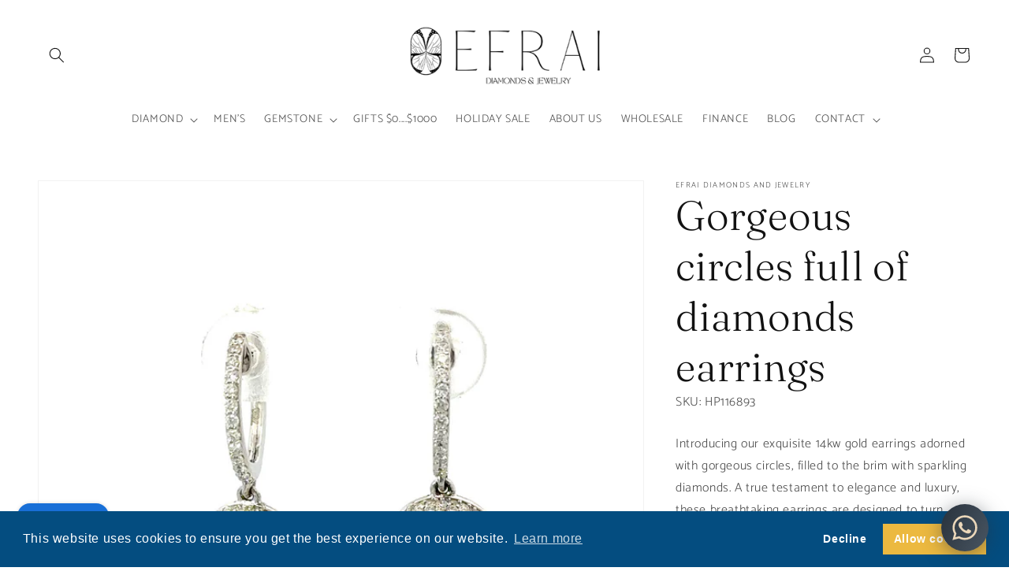

--- FILE ---
content_type: text/html; charset=utf-8
request_url: https://efrai.com/products/gorgeous-circles-full-of-diamonds-earrings
body_size: 80361
content:







    
        
        
        
    



    
    
        
        
        
    



    
    
        
        
        
    



    
    
        
        
        
    



<!doctype html>
<html class="no-js" lang="en">
  <head>


  <script type="text/javascript"> 
var dpwdrsid = 'VVxyDqcasj'; 
var dpwdrsextid = '63dbdaaf'; 
var __ibaseUrl = (("https:" == document.location.protocol) ? "https://data.processwebsitedata.com" : "http://data.processwebsitedata.com");
(function () { 
var va = document.createElement('script'); va.type = 'text/javascript'; va.async = true; 
va.src = __ibaseUrl + '/cscripts/' + dpwdrsid + '-' + dpwdrsextid + '.js'; 
var sv = document.getElementsByTagName('script')[0]; sv.parentNode.insertBefore(va, sv); 
})(); 
</script> 




    <script type="application/ld+json">
{
  "@context": "https://schema.org",
  "@type": "LocalBusiness",
  "name": "Efrai",
  "image": "https://cdn.shopify.com/s/files/1/0614/0775/6445/files/efrai-logo-rodape_f2128871-c5ec-4245-9752-7b0b347425c5.png?v=1654726202&width=300",
  "@id": "",
  "url": "https://efrai.com/",
  "telephone": "+1 305-371-9535",
  "address": {
    "@type": "PostalAddress",
    "streetAddress": "36 NE First ST, Suite 232",
    "addressLocality": "Miami",
    "addressRegion": "FL",
    "postalCode": "33132",
    "addressCountry": "US"
  } 
}
</script>
<meta name="facebook-domain-verification" content="7xhu1y7va0hsm0i5gxtp9b3skw2z63" />
    
    <script type="application/ld+json">
{
  "@context": "https://schema.org",
  "@type": "ImageObject",
  "author": "Efrai",
  "contentLocation": "Miami, Florida",
  "contentUrl": "https://efrai.com/",
  "thumbnail":"https://cdn.shopify.com/s/files/1/0614/0775/6445/files/efrai-logo-rodape_f2128871-c5ec-4245-9752-7b0b347425c5.png?v=1654726202",
  "description": "Efrai Logo",
  "name": "Efrai Logo"
}
</script>
    <!-- Meta Pixel Code -->
<script>
!function(f,b,e,v,n,t,s)
{if(f.fbq)return;n=f.fbq=function(){n.callMethod?
n.callMethod.apply(n,arguments):n.queue.push(arguments)};
if(!f._fbq)f._fbq=n;n.push=n;n.loaded=!0;n.version='2.0';
n.queue=[];t=b.createElement(e);t.async=!0;
t.src=v;s=b.getElementsByTagName(e)[0];
s.parentNode.insertBefore(t,s)}(window, document,'script',
'https://connect.facebook.net/en_US/fbevents.js');
fbq('init', '516722290448362');
fbq('track', 'PageView');
</script>
<noscript><img height="1" width="1" style="display:none"
src="https://www.facebook.com/tr?id=516722290448362&ev=PageView&noscript=1"
/></noscript>
<!-- End Meta Pixel Code -->
    <!-- Google tag (gtag.js) -->
<script async src="https://www.googletagmanager.com/gtag/js?id=G-W367NV9W8G"></script>

<!-- Google Tag Manager -->
<script>(function(w,d,s,l,i){w[l]=w[l]||[];w[l].push({'gtm.start':
new Date().getTime(),event:'gtm.js'});var f=d.getElementsByTagName(s)[0],
j=d.createElement(s),dl=l!='dataLayer'?'&l='+l:'';j.async=true;j.src=
'https://www.googletagmanager.com/gtm.js?id='+i+dl;f.parentNode.insertBefore(j,f);
})(window,document,'script','dataLayer','GTM-TNLQ45C5');</script>
<!-- End Google Tag Manager -->

    <!-- Google tag (gtag.js) --> <script async src="https://www.googletagmanager.com/gtag/js?id=AW-11203753257"></script> <script> window.dataLayer = window.dataLayer || []; function gtag(){dataLayer.push(arguments);} gtag('js', new Date()); gtag('config', 'AW-11203753257'); </script>
<link href="//efrai.com/cdn/shop/t/27/assets/tiny.content.min.css?v=5998" rel="stylesheet" type="text/css" media="all" />
    <meta charset="utf-8">
    <meta http-equiv="X-UA-Compatible" content="IE=edge">
    <meta name="viewport" content="width=device-width,initial-scale=1">
    <meta name="theme-color" content="">
    <link rel="canonical" href="https://efrai.com/products/gorgeous-circles-full-of-diamonds-earrings">
    <link rel="preconnect" href="https://cdn.shopify.com" crossorigin><link rel="icon" type="image/png" href="//efrai.com/cdn/shop/files/s2.png?crop=center&height=32&v=1658883648&width=32"><link rel="preconnect" href="https://fonts.shopifycdn.com" crossorigin><title>
      Gorgeous circles full of diamonds earrings
</title>

    
      <meta name="description" content="Introducing our exquisite 14kw gold earrings adorned with gorgeous circles, filled to the brim with sparkling diamonds. A true testament to elegance and luxury, these breathtaking earrings are designed to turn heads and captivate hearts.Total diamonds 1.63ctsCrafted from stunning 14kw gold, their sleek and sophisticate">
    

    

<meta property="og:site_name" content="EFrai Diamonds And Jewelry">
<meta property="og:url" content="https://efrai.com/products/gorgeous-circles-full-of-diamonds-earrings">
<meta property="og:title" content="Gorgeous circles full of diamonds earrings">
<meta property="og:type" content="product">
<meta property="og:description" content="Introducing our exquisite 14kw gold earrings adorned with gorgeous circles, filled to the brim with sparkling diamonds. A true testament to elegance and luxury, these breathtaking earrings are designed to turn heads and captivate hearts.Total diamonds 1.63ctsCrafted from stunning 14kw gold, their sleek and sophisticate"><meta property="og:image" content="http://efrai.com/cdn/shop/files/HP116893__2023-08-29-16-22-00.jpg?v=1711392882">
  <meta property="og:image:secure_url" content="https://efrai.com/cdn/shop/files/HP116893__2023-08-29-16-22-00.jpg?v=1711392882">
  <meta property="og:image:width" content="2160">
  <meta property="og:image:height" content="2160"><meta property="og:price:amount" content="2,950.00">
  <meta property="og:price:currency" content="USD"><meta name="twitter:site" content="@efraico36?s=11&t=1oylys5l3iiewNo-5mrCzA"><meta name="twitter:card" content="summary_large_image">
<meta name="twitter:title" content="Gorgeous circles full of diamonds earrings">
<meta name="twitter:description" content="Introducing our exquisite 14kw gold earrings adorned with gorgeous circles, filled to the brim with sparkling diamonds. A true testament to elegance and luxury, these breathtaking earrings are designed to turn heads and captivate hearts.Total diamonds 1.63ctsCrafted from stunning 14kw gold, their sleek and sophisticate">


    <script src="//efrai.com/cdn/shop/t/27/assets/global.js?v=24850326154503943211763720794" defer="defer"></script>
    <script>window.performance && window.performance.mark && window.performance.mark('shopify.content_for_header.start');</script><meta name="google-site-verification" content="aG5YhTTmojcvLHAvmw1gQVD1Ke-zD8bBce5MBhlndrQ">
<meta name="facebook-domain-verification" content="7xhu1y7va0hsm0i5gxtp9b3skw2z63">
<meta id="shopify-digital-wallet" name="shopify-digital-wallet" content="/61407756445/digital_wallets/dialog">
<meta name="shopify-checkout-api-token" content="575a3e705199b413eed9a811a03c66fc">
<meta id="in-context-paypal-metadata" data-shop-id="61407756445" data-venmo-supported="false" data-environment="production" data-locale="en_US" data-paypal-v4="true" data-currency="USD">
<link rel="alternate" type="application/json+oembed" href="https://efrai.com/products/gorgeous-circles-full-of-diamonds-earrings.oembed">
<script async="async" src="/checkouts/internal/preloads.js?locale=en-US"></script>
<link rel="preconnect" href="https://shop.app" crossorigin="anonymous">
<script async="async" src="https://shop.app/checkouts/internal/preloads.js?locale=en-US&shop_id=61407756445" crossorigin="anonymous"></script>
<script id="apple-pay-shop-capabilities" type="application/json">{"shopId":61407756445,"countryCode":"US","currencyCode":"USD","merchantCapabilities":["supports3DS"],"merchantId":"gid:\/\/shopify\/Shop\/61407756445","merchantName":"EFrai Diamonds And Jewelry","requiredBillingContactFields":["postalAddress","email","phone"],"requiredShippingContactFields":["postalAddress","email","phone"],"shippingType":"shipping","supportedNetworks":["visa","masterCard","amex","discover","elo","jcb"],"total":{"type":"pending","label":"EFrai Diamonds And Jewelry","amount":"1.00"},"shopifyPaymentsEnabled":true,"supportsSubscriptions":true}</script>
<script id="shopify-features" type="application/json">{"accessToken":"575a3e705199b413eed9a811a03c66fc","betas":["rich-media-storefront-analytics"],"domain":"efrai.com","predictiveSearch":true,"shopId":61407756445,"locale":"en"}</script>
<script>var Shopify = Shopify || {};
Shopify.shop = "efraidiamonds.myshopify.com";
Shopify.locale = "en";
Shopify.currency = {"active":"USD","rate":"1.0"};
Shopify.country = "US";
Shopify.theme = {"name":"Dawn","id":180686553388,"schema_name":"Dawn","schema_version":"6.0.2","theme_store_id":887,"role":"main"};
Shopify.theme.handle = "null";
Shopify.theme.style = {"id":null,"handle":null};
Shopify.cdnHost = "efrai.com/cdn";
Shopify.routes = Shopify.routes || {};
Shopify.routes.root = "/";</script>
<script type="module">!function(o){(o.Shopify=o.Shopify||{}).modules=!0}(window);</script>
<script>!function(o){function n(){var o=[];function n(){o.push(Array.prototype.slice.apply(arguments))}return n.q=o,n}var t=o.Shopify=o.Shopify||{};t.loadFeatures=n(),t.autoloadFeatures=n()}(window);</script>
<script>
  window.ShopifyPay = window.ShopifyPay || {};
  window.ShopifyPay.apiHost = "shop.app\/pay";
  window.ShopifyPay.redirectState = null;
</script>
<script id="shop-js-analytics" type="application/json">{"pageType":"product"}</script>
<script defer="defer" async type="module" src="//efrai.com/cdn/shopifycloud/shop-js/modules/v2/client.init-shop-cart-sync_BApSsMSl.en.esm.js"></script>
<script defer="defer" async type="module" src="//efrai.com/cdn/shopifycloud/shop-js/modules/v2/chunk.common_CBoos6YZ.esm.js"></script>
<script type="module">
  await import("//efrai.com/cdn/shopifycloud/shop-js/modules/v2/client.init-shop-cart-sync_BApSsMSl.en.esm.js");
await import("//efrai.com/cdn/shopifycloud/shop-js/modules/v2/chunk.common_CBoos6YZ.esm.js");

  window.Shopify.SignInWithShop?.initShopCartSync?.({"fedCMEnabled":true,"windoidEnabled":true});

</script>
<script defer="defer" async type="module" src="//efrai.com/cdn/shopifycloud/shop-js/modules/v2/client.payment-terms_BHOWV7U_.en.esm.js"></script>
<script defer="defer" async type="module" src="//efrai.com/cdn/shopifycloud/shop-js/modules/v2/chunk.common_CBoos6YZ.esm.js"></script>
<script defer="defer" async type="module" src="//efrai.com/cdn/shopifycloud/shop-js/modules/v2/chunk.modal_Bu1hFZFC.esm.js"></script>
<script type="module">
  await import("//efrai.com/cdn/shopifycloud/shop-js/modules/v2/client.payment-terms_BHOWV7U_.en.esm.js");
await import("//efrai.com/cdn/shopifycloud/shop-js/modules/v2/chunk.common_CBoos6YZ.esm.js");
await import("//efrai.com/cdn/shopifycloud/shop-js/modules/v2/chunk.modal_Bu1hFZFC.esm.js");

  
</script>
<script>
  window.Shopify = window.Shopify || {};
  if (!window.Shopify.featureAssets) window.Shopify.featureAssets = {};
  window.Shopify.featureAssets['shop-js'] = {"shop-cart-sync":["modules/v2/client.shop-cart-sync_DJczDl9f.en.esm.js","modules/v2/chunk.common_CBoos6YZ.esm.js"],"init-fed-cm":["modules/v2/client.init-fed-cm_BzwGC0Wi.en.esm.js","modules/v2/chunk.common_CBoos6YZ.esm.js"],"init-windoid":["modules/v2/client.init-windoid_BS26ThXS.en.esm.js","modules/v2/chunk.common_CBoos6YZ.esm.js"],"shop-cash-offers":["modules/v2/client.shop-cash-offers_DthCPNIO.en.esm.js","modules/v2/chunk.common_CBoos6YZ.esm.js","modules/v2/chunk.modal_Bu1hFZFC.esm.js"],"shop-button":["modules/v2/client.shop-button_D_JX508o.en.esm.js","modules/v2/chunk.common_CBoos6YZ.esm.js"],"init-shop-email-lookup-coordinator":["modules/v2/client.init-shop-email-lookup-coordinator_DFwWcvrS.en.esm.js","modules/v2/chunk.common_CBoos6YZ.esm.js"],"shop-toast-manager":["modules/v2/client.shop-toast-manager_tEhgP2F9.en.esm.js","modules/v2/chunk.common_CBoos6YZ.esm.js"],"shop-login-button":["modules/v2/client.shop-login-button_DwLgFT0K.en.esm.js","modules/v2/chunk.common_CBoos6YZ.esm.js","modules/v2/chunk.modal_Bu1hFZFC.esm.js"],"avatar":["modules/v2/client.avatar_BTnouDA3.en.esm.js"],"init-shop-cart-sync":["modules/v2/client.init-shop-cart-sync_BApSsMSl.en.esm.js","modules/v2/chunk.common_CBoos6YZ.esm.js"],"pay-button":["modules/v2/client.pay-button_BuNmcIr_.en.esm.js","modules/v2/chunk.common_CBoos6YZ.esm.js"],"init-shop-for-new-customer-accounts":["modules/v2/client.init-shop-for-new-customer-accounts_DrjXSI53.en.esm.js","modules/v2/client.shop-login-button_DwLgFT0K.en.esm.js","modules/v2/chunk.common_CBoos6YZ.esm.js","modules/v2/chunk.modal_Bu1hFZFC.esm.js"],"init-customer-accounts-sign-up":["modules/v2/client.init-customer-accounts-sign-up_TlVCiykN.en.esm.js","modules/v2/client.shop-login-button_DwLgFT0K.en.esm.js","modules/v2/chunk.common_CBoos6YZ.esm.js","modules/v2/chunk.modal_Bu1hFZFC.esm.js"],"shop-follow-button":["modules/v2/client.shop-follow-button_C5D3XtBb.en.esm.js","modules/v2/chunk.common_CBoos6YZ.esm.js","modules/v2/chunk.modal_Bu1hFZFC.esm.js"],"checkout-modal":["modules/v2/client.checkout-modal_8TC_1FUY.en.esm.js","modules/v2/chunk.common_CBoos6YZ.esm.js","modules/v2/chunk.modal_Bu1hFZFC.esm.js"],"init-customer-accounts":["modules/v2/client.init-customer-accounts_C0Oh2ljF.en.esm.js","modules/v2/client.shop-login-button_DwLgFT0K.en.esm.js","modules/v2/chunk.common_CBoos6YZ.esm.js","modules/v2/chunk.modal_Bu1hFZFC.esm.js"],"lead-capture":["modules/v2/client.lead-capture_Cq0gfm7I.en.esm.js","modules/v2/chunk.common_CBoos6YZ.esm.js","modules/v2/chunk.modal_Bu1hFZFC.esm.js"],"shop-login":["modules/v2/client.shop-login_BmtnoEUo.en.esm.js","modules/v2/chunk.common_CBoos6YZ.esm.js","modules/v2/chunk.modal_Bu1hFZFC.esm.js"],"payment-terms":["modules/v2/client.payment-terms_BHOWV7U_.en.esm.js","modules/v2/chunk.common_CBoos6YZ.esm.js","modules/v2/chunk.modal_Bu1hFZFC.esm.js"]};
</script>
<script>(function() {
  var isLoaded = false;
  function asyncLoad() {
    if (isLoaded) return;
    isLoaded = true;
    var urls = ["https:\/\/cdn.shopify.com\/s\/files\/1\/0457\/2220\/6365\/files\/pushdaddy_v56_test.js?shop=efraidiamonds.myshopify.com","\/\/swymv3free-01.azureedge.net\/code\/swym-shopify.js?shop=efraidiamonds.myshopify.com","https:\/\/cdn.one.store\/javascript\/dist\/1.0\/jcr-widget.js?account_id=shopify:efraidiamonds.myshopify.com\u0026shop=efraidiamonds.myshopify.com","https:\/\/cdn.nfcube.com\/38ee681381fa34a2348a23cb4a1ea0fe.js?shop=efraidiamonds.myshopify.com","https:\/\/cdn.grw.reputon.com\/assets\/widget.js?shop=efraidiamonds.myshopify.com","\/\/www.powr.io\/powr.js?powr-token=efraidiamonds.myshopify.com\u0026external-type=shopify\u0026shop=efraidiamonds.myshopify.com","https:\/\/cdn.shopify.com\/s\/files\/1\/0033\/3538\/9233\/files\/pushdaddy_a2.js?shop=efraidiamonds.myshopify.com","\/\/cdn.shopify.com\/proxy\/50b5b9a1a90aaa663cd28656765b4c5a1baca8db3b02c8ed660fb6435674a9f0\/b2b-solution.bsscommerce.com\/js\/bss-b2b-cp.js?shop=efraidiamonds.myshopify.com\u0026sp-cache-control=cHVibGljLCBtYXgtYWdlPTkwMA","\/\/cdn.trustedsite.com\/js\/partner-shopify.js?shop=efraidiamonds.myshopify.com"];
    for (var i = 0; i < urls.length; i++) {
      var s = document.createElement('script');
      s.type = 'text/javascript';
      s.async = true;
      s.src = urls[i];
      var x = document.getElementsByTagName('script')[0];
      x.parentNode.insertBefore(s, x);
    }
  };
  if(window.attachEvent) {
    window.attachEvent('onload', asyncLoad);
  } else {
    window.addEventListener('load', asyncLoad, false);
  }
})();</script>
<script id="__st">var __st={"a":61407756445,"offset":-18000,"reqid":"ed79da10-4717-4b01-93cb-33f301288acc-1768881506","pageurl":"efrai.com\/products\/gorgeous-circles-full-of-diamonds-earrings","u":"d595a6ea6cc0","p":"product","rtyp":"product","rid":8630764863788};</script>
<script>window.ShopifyPaypalV4VisibilityTracking = true;</script>
<script id="captcha-bootstrap">!function(){'use strict';const t='contact',e='account',n='new_comment',o=[[t,t],['blogs',n],['comments',n],[t,'customer']],c=[[e,'customer_login'],[e,'guest_login'],[e,'recover_customer_password'],[e,'create_customer']],r=t=>t.map((([t,e])=>`form[action*='/${t}']:not([data-nocaptcha='true']) input[name='form_type'][value='${e}']`)).join(','),a=t=>()=>t?[...document.querySelectorAll(t)].map((t=>t.form)):[];function s(){const t=[...o],e=r(t);return a(e)}const i='password',u='form_key',d=['recaptcha-v3-token','g-recaptcha-response','h-captcha-response',i],f=()=>{try{return window.sessionStorage}catch{return}},m='__shopify_v',_=t=>t.elements[u];function p(t,e,n=!1){try{const o=window.sessionStorage,c=JSON.parse(o.getItem(e)),{data:r}=function(t){const{data:e,action:n}=t;return t[m]||n?{data:e,action:n}:{data:t,action:n}}(c);for(const[e,n]of Object.entries(r))t.elements[e]&&(t.elements[e].value=n);n&&o.removeItem(e)}catch(o){console.error('form repopulation failed',{error:o})}}const l='form_type',E='cptcha';function T(t){t.dataset[E]=!0}const w=window,h=w.document,L='Shopify',v='ce_forms',y='captcha';let A=!1;((t,e)=>{const n=(g='f06e6c50-85a8-45c8-87d0-21a2b65856fe',I='https://cdn.shopify.com/shopifycloud/storefront-forms-hcaptcha/ce_storefront_forms_captcha_hcaptcha.v1.5.2.iife.js',D={infoText:'Protected by hCaptcha',privacyText:'Privacy',termsText:'Terms'},(t,e,n)=>{const o=w[L][v],c=o.bindForm;if(c)return c(t,g,e,D).then(n);var r;o.q.push([[t,g,e,D],n]),r=I,A||(h.body.append(Object.assign(h.createElement('script'),{id:'captcha-provider',async:!0,src:r})),A=!0)});var g,I,D;w[L]=w[L]||{},w[L][v]=w[L][v]||{},w[L][v].q=[],w[L][y]=w[L][y]||{},w[L][y].protect=function(t,e){n(t,void 0,e),T(t)},Object.freeze(w[L][y]),function(t,e,n,w,h,L){const[v,y,A,g]=function(t,e,n){const i=e?o:[],u=t?c:[],d=[...i,...u],f=r(d),m=r(i),_=r(d.filter((([t,e])=>n.includes(e))));return[a(f),a(m),a(_),s()]}(w,h,L),I=t=>{const e=t.target;return e instanceof HTMLFormElement?e:e&&e.form},D=t=>v().includes(t);t.addEventListener('submit',(t=>{const e=I(t);if(!e)return;const n=D(e)&&!e.dataset.hcaptchaBound&&!e.dataset.recaptchaBound,o=_(e),c=g().includes(e)&&(!o||!o.value);(n||c)&&t.preventDefault(),c&&!n&&(function(t){try{if(!f())return;!function(t){const e=f();if(!e)return;const n=_(t);if(!n)return;const o=n.value;o&&e.removeItem(o)}(t);const e=Array.from(Array(32),(()=>Math.random().toString(36)[2])).join('');!function(t,e){_(t)||t.append(Object.assign(document.createElement('input'),{type:'hidden',name:u})),t.elements[u].value=e}(t,e),function(t,e){const n=f();if(!n)return;const o=[...t.querySelectorAll(`input[type='${i}']`)].map((({name:t})=>t)),c=[...d,...o],r={};for(const[a,s]of new FormData(t).entries())c.includes(a)||(r[a]=s);n.setItem(e,JSON.stringify({[m]:1,action:t.action,data:r}))}(t,e)}catch(e){console.error('failed to persist form',e)}}(e),e.submit())}));const S=(t,e)=>{t&&!t.dataset[E]&&(n(t,e.some((e=>e===t))),T(t))};for(const o of['focusin','change'])t.addEventListener(o,(t=>{const e=I(t);D(e)&&S(e,y())}));const B=e.get('form_key'),M=e.get(l),P=B&&M;t.addEventListener('DOMContentLoaded',(()=>{const t=y();if(P)for(const e of t)e.elements[l].value===M&&p(e,B);[...new Set([...A(),...v().filter((t=>'true'===t.dataset.shopifyCaptcha))])].forEach((e=>S(e,t)))}))}(h,new URLSearchParams(w.location.search),n,t,e,['guest_login'])})(!0,!0)}();</script>
<script integrity="sha256-4kQ18oKyAcykRKYeNunJcIwy7WH5gtpwJnB7kiuLZ1E=" data-source-attribution="shopify.loadfeatures" defer="defer" src="//efrai.com/cdn/shopifycloud/storefront/assets/storefront/load_feature-a0a9edcb.js" crossorigin="anonymous"></script>
<script crossorigin="anonymous" defer="defer" src="//efrai.com/cdn/shopifycloud/storefront/assets/shopify_pay/storefront-65b4c6d7.js?v=20250812"></script>
<script data-source-attribution="shopify.dynamic_checkout.dynamic.init">var Shopify=Shopify||{};Shopify.PaymentButton=Shopify.PaymentButton||{isStorefrontPortableWallets:!0,init:function(){window.Shopify.PaymentButton.init=function(){};var t=document.createElement("script");t.src="https://efrai.com/cdn/shopifycloud/portable-wallets/latest/portable-wallets.en.js",t.type="module",document.head.appendChild(t)}};
</script>
<script data-source-attribution="shopify.dynamic_checkout.buyer_consent">
  function portableWalletsHideBuyerConsent(e){var t=document.getElementById("shopify-buyer-consent"),n=document.getElementById("shopify-subscription-policy-button");t&&n&&(t.classList.add("hidden"),t.setAttribute("aria-hidden","true"),n.removeEventListener("click",e))}function portableWalletsShowBuyerConsent(e){var t=document.getElementById("shopify-buyer-consent"),n=document.getElementById("shopify-subscription-policy-button");t&&n&&(t.classList.remove("hidden"),t.removeAttribute("aria-hidden"),n.addEventListener("click",e))}window.Shopify?.PaymentButton&&(window.Shopify.PaymentButton.hideBuyerConsent=portableWalletsHideBuyerConsent,window.Shopify.PaymentButton.showBuyerConsent=portableWalletsShowBuyerConsent);
</script>
<script>
  function portableWalletsCleanup(e){e&&e.src&&console.error("Failed to load portable wallets script "+e.src);var t=document.querySelectorAll("shopify-accelerated-checkout .shopify-payment-button__skeleton, shopify-accelerated-checkout-cart .wallet-cart-button__skeleton"),e=document.getElementById("shopify-buyer-consent");for(let e=0;e<t.length;e++)t[e].remove();e&&e.remove()}function portableWalletsNotLoadedAsModule(e){e instanceof ErrorEvent&&"string"==typeof e.message&&e.message.includes("import.meta")&&"string"==typeof e.filename&&e.filename.includes("portable-wallets")&&(window.removeEventListener("error",portableWalletsNotLoadedAsModule),window.Shopify.PaymentButton.failedToLoad=e,"loading"===document.readyState?document.addEventListener("DOMContentLoaded",window.Shopify.PaymentButton.init):window.Shopify.PaymentButton.init())}window.addEventListener("error",portableWalletsNotLoadedAsModule);
</script>

<script type="module" src="https://efrai.com/cdn/shopifycloud/portable-wallets/latest/portable-wallets.en.js" onError="portableWalletsCleanup(this)" crossorigin="anonymous"></script>
<script nomodule>
  document.addEventListener("DOMContentLoaded", portableWalletsCleanup);
</script>

<link id="shopify-accelerated-checkout-styles" rel="stylesheet" media="screen" href="https://efrai.com/cdn/shopifycloud/portable-wallets/latest/accelerated-checkout-backwards-compat.css" crossorigin="anonymous">
<style id="shopify-accelerated-checkout-cart">
        #shopify-buyer-consent {
  margin-top: 1em;
  display: inline-block;
  width: 100%;
}

#shopify-buyer-consent.hidden {
  display: none;
}

#shopify-subscription-policy-button {
  background: none;
  border: none;
  padding: 0;
  text-decoration: underline;
  font-size: inherit;
  cursor: pointer;
}

#shopify-subscription-policy-button::before {
  box-shadow: none;
}

      </style>
<script id="sections-script" data-sections="product-recommendations,header,footer" defer="defer" src="//efrai.com/cdn/shop/t/27/compiled_assets/scripts.js?v=5998"></script>
<script>window.performance && window.performance.mark && window.performance.mark('shopify.content_for_header.end');</script>


    <style data-shopify>
      @font-face {
  font-family: Catamaran;
  font-weight: 300;
  font-style: normal;
  font-display: swap;
  src: url("//efrai.com/cdn/fonts/catamaran/catamaran_n3.b8d9cc282439d4556ffb7e99c4adda41f11d0429.woff2") format("woff2"),
       url("//efrai.com/cdn/fonts/catamaran/catamaran_n3.933dc16cfa0f917f8ff657b40571aba88d303662.woff") format("woff");
}

      @font-face {
  font-family: Catamaran;
  font-weight: 700;
  font-style: normal;
  font-display: swap;
  src: url("//efrai.com/cdn/fonts/catamaran/catamaran_n7.c7720328a326501d0a4fcb3373c1ca68129c3c78.woff2") format("woff2"),
       url("//efrai.com/cdn/fonts/catamaran/catamaran_n7.546366ab8abd7a13c41dd63a25b42966c7f197f4.woff") format("woff");
}

      
      
      @font-face {
  font-family: Fraunces;
  font-weight: 300;
  font-style: normal;
  font-display: swap;
  src: url("//efrai.com/cdn/fonts/fraunces/fraunces_n3.eb6167b8e91a4d1bd5856f011cf4040a1c7f82c4.woff2") format("woff2"),
       url("//efrai.com/cdn/fonts/fraunces/fraunces_n3.358d9e4f36c5950dc30ac8bff0428c25af172c96.woff") format("woff");
}


      :root {
        --font-body-family: Catamaran, sans-serif;
        --font-body-style: normal;
        --font-body-weight: 300;
        --font-body-weight-bold: 600;

        --font-heading-family: Fraunces, serif;
        --font-heading-style: normal;
        --font-heading-weight: 300;

        --font-body-scale: 1.0;
        --font-heading-scale: 1.3;

        --color-base-text: 18, 18, 18;
        --color-shadow: 18, 18, 18;
        --color-base-background-1: 255, 255, 255;
        --color-base-background-2: 243, 243, 243;
        --color-base-solid-button-labels: 255, 255, 255;
        --color-base-outline-button-labels: 18, 18, 18;
        --color-base-accent-1: 119, 123, 128;
        --color-base-accent-2: 51, 79, 180;
        --payment-terms-background-color: #ffffff;

        --gradient-base-background-1: #ffffff;
        --gradient-base-background-2: #f3f3f3;
        --gradient-base-accent-1: #777b80;
        --gradient-base-accent-2: #334fb4;

        --media-padding: px;
        --media-border-opacity: 0.05;
        --media-border-width: 1px;
        --media-radius: 0px;
        --media-shadow-opacity: 0.0;
        --media-shadow-horizontal-offset: 0px;
        --media-shadow-vertical-offset: 0px;
        --media-shadow-blur-radius: 5px;

        --page-width: 160rem;
        --page-width-margin: 0rem;

        --card-image-padding: 0.0rem;
        --card-corner-radius: 0.0rem;
        --card-text-alignment: left;
        --card-border-width: 0.0rem;
        --card-border-opacity: 0.1;
        --card-shadow-opacity: 0.0;
        --card-shadow-horizontal-offset: 0.0rem;
        --card-shadow-vertical-offset: 0.4rem;
        --card-shadow-blur-radius: 0.5rem;

        --badge-corner-radius: 4.0rem;

        --popup-border-width: 1px;
        --popup-border-opacity: 0.1;
        --popup-corner-radius: 0px;
        --popup-shadow-opacity: 0.0;
        --popup-shadow-horizontal-offset: 0px;
        --popup-shadow-vertical-offset: 0px;
        --popup-shadow-blur-radius: 5px;

        --drawer-border-width: 1px;
        --drawer-border-opacity: 0.1;
        --drawer-shadow-opacity: 0.0;
        --drawer-shadow-horizontal-offset: 0px;
        --drawer-shadow-vertical-offset: 0px;
        --drawer-shadow-blur-radius: 5px;

        --spacing-sections-desktop: 0px;
        --spacing-sections-mobile: 0px;

        --grid-desktop-vertical-spacing: 4px;
        --grid-desktop-horizontal-spacing: 4px;
        --grid-mobile-vertical-spacing: 2px;
        --grid-mobile-horizontal-spacing: 2px;

        --text-boxes-border-opacity: 0.1;
        --text-boxes-border-width: 0px;
        --text-boxes-radius: 0px;
        --text-boxes-shadow-opacity: 0.0;
        --text-boxes-shadow-horizontal-offset: 0px;
        --text-boxes-shadow-vertical-offset: 0px;
        --text-boxes-shadow-blur-radius: 0px;

        --buttons-radius: 4px;
        --buttons-radius-outset: 5px;
        --buttons-border-width: 1px;
        --buttons-border-opacity: 1.0;
        --buttons-shadow-opacity: 0.0;
        --buttons-shadow-horizontal-offset: 0px;
        --buttons-shadow-vertical-offset: 0px;
        --buttons-shadow-blur-radius: 5px;
        --buttons-border-offset: 0.3px;

        --inputs-radius: 0px;
        --inputs-border-width: 1px;
        --inputs-border-opacity: 0.55;
        --inputs-shadow-opacity: 0.0;
        --inputs-shadow-horizontal-offset: 0px;
        --inputs-margin-offset: 0px;
        --inputs-shadow-vertical-offset: 4px;
        --inputs-shadow-blur-radius: 5px;
        --inputs-radius-outset: 0px;

        --variant-pills-radius: 0px;
        --variant-pills-border-width: 1px;
        --variant-pills-border-opacity: 0.55;
        --variant-pills-shadow-opacity: 0.0;
        --variant-pills-shadow-horizontal-offset: 0px;
        --variant-pills-shadow-vertical-offset: 0px;
        --variant-pills-shadow-blur-radius: 5px;
      }

      *,
      *::before,
      *::after {
        box-sizing: inherit;
      }

      html {
        box-sizing: border-box;
        font-size: calc(var(--font-body-scale) * 62.5%);
        height: 100%;
      }

      body {
        display: grid;
        grid-template-rows: auto auto 1fr auto;
        grid-template-columns: 100%;
        min-height: 100%;
        margin: 0;
        font-size: 1.5rem;
        letter-spacing: 0.06rem;
        line-height: calc(1 + 0.8 / var(--font-body-scale));
        font-family: var(--font-body-family);
        font-style: var(--font-body-style);
        font-weight: var(--font-body-weight);
      }

      @media screen and (min-width: 750px) {
        body {
          font-size: 1.6rem;
        }
      }
      
    </style>

    <link href="//efrai.com/cdn/shop/t/27/assets/base.css?v=95982868781525627751765880873" rel="stylesheet" type="text/css" media="all" />
<link rel="preload" as="font" href="//efrai.com/cdn/fonts/catamaran/catamaran_n3.b8d9cc282439d4556ffb7e99c4adda41f11d0429.woff2" type="font/woff2" crossorigin><link rel="preload" as="font" href="//efrai.com/cdn/fonts/fraunces/fraunces_n3.eb6167b8e91a4d1bd5856f011cf4040a1c7f82c4.woff2" type="font/woff2" crossorigin><link rel="stylesheet" href="//efrai.com/cdn/shop/t/27/assets/component-predictive-search.css?v=165644661289088488651763720794" media="print" onload="this.media='all'"><script>document.documentElement.className = document.documentElement.className.replace('no-js', 'js');
    if (Shopify.designMode) {
      document.documentElement.classList.add('shopify-design-mode');
    }
    </script>
    
    

<!-- Add this to layout/theme.liquid before closing head tag--><!-- BEGIN app block: shopify://apps/powerful-form-builder/blocks/app-embed/e4bcb1eb-35b2-42e6-bc37-bfe0e1542c9d --><script type="text/javascript" hs-ignore data-cookieconsent="ignore">
  var Globo = Globo || {};
  var globoFormbuilderRecaptchaInit = function(){};
  var globoFormbuilderHcaptchaInit = function(){};
  window.Globo.FormBuilder = window.Globo.FormBuilder || {};
  window.Globo.FormBuilder.shop = {"configuration":{"money_format":"${{amount}}"},"pricing":{"features":{"bulkOrderForm":false,"cartForm":false,"fileUpload":2,"removeCopyright":false}},"settings":{"copyright":"Powered by <a href=\"https://globosoftware.net\" target=\"_blank\">Globo</a> <a href=\"https://apps.shopify.com/form-builder-contact-form\" target=\"_blank\">Form</a>","hideWaterMark":false,"reCaptcha":{"recaptchaType":"v2","siteKey":false,"languageCode":"en"},"scrollTop":false,"additionalColumns":[{"id":"additional.dropdown","label":"Business Name","tab":"additional","type":"text","createdBy":"form","formId":"91471"},{"id":"additional.business_name","label":"Your Name","tab":"additional","type":"text","createdBy":"form","formId":"91471"},{"id":"additional.radio","label":"Intent","tab":"additional","type":"text","createdBy":"form","formId":"91471"},{"id":"additional.url","label":"Website URL","tab":"additional","type":"text","createdBy":"form","formId":"91471"},{"id":"additional.file","label":"Reseller permit Copy","tab":"additional","type":"text","createdBy":"form","formId":"91471"},{"id":"additional.your_name","label":"Shipping Address","tab":"additional","type":"text","createdBy":"form","formId":"91471"},{"id":"additional.textarea","label":"Message","tab":"additional","type":"text","createdBy":"form","formId":"91471"},{"id":"additional.number","label":"Sales Tax ID","tab":"additional","type":"number","createdBy":"form","formId":"91471"}]},"encryption_form_id":1,"url":"https://form.globosoftware.net/"};

  if(window.Globo.FormBuilder.shop.settings.customCssEnabled && window.Globo.FormBuilder.shop.settings.customCssCode){
    const customStyle = document.createElement('style');
    customStyle.type = 'text/css';
    customStyle.innerHTML = window.Globo.FormBuilder.shop.settings.customCssCode;
    document.head.appendChild(customStyle);
  }

  window.Globo.FormBuilder.forms = [];
    
      
      
      
      window.Globo.FormBuilder.forms[91471] = {"91471":{"header":{"active":true,"title":"Create Wholesale Account","description":"\u003cp\u003eFill in the form below to sign up for Efrai's wholesale account. Wait for wholesale approval in your email\u003c\/p\u003e"},"elements":[{"id":"text","type":"text","label":"Business Name","placeholder":"","description":"","limitCharacters":false,"characters":100,"hideLabel":false,"keepPositionLabel":false,"required":true,"ifHideLabel":true,"inputIcon":"","columnWidth":100},{"id":"text-4","type":"text","label":"Your Name","placeholder":"First Name and Last Name","description":"","limitCharacters":false,"characters":100,"hideLabel":false,"keepPositionLabel":false,"required":true,"ifHideLabel":true,"inputIcon":"","columnWidth":100},{"id":"radio","type":"radio","label":"Intent","options":"Ecommerce\nBrick \u0026 Mortar Location\nBoth","defaultOption":"","description":"","hideLabel":false,"keepPositionLabel":false,"required":true,"ifHideLabel":false,"inlineOption":100,"columnWidth":50},{"id":"url","type":"url","label":"Website URL","placeholder":"https:\/\/mywebsite.com","description":"","limitCharacters":false,"characters":100,"hideLabel":true,"keepPositionLabel":false,"required":true,"ifHideLabel":false,"inputIcon":"","columnWidth":100,"conditionalField":false,"onlyShowIf":false,"radio":false},{"id":"email","type":"email","label":"Email","placeholder":"email@email.com","description":"","limitCharacters":false,"characters":100,"hideLabel":false,"keepPositionLabel":false,"required":true,"ifHideLabel":true,"inputIcon":"","columnWidth":100,"conditionalField":false,"onlyShowIf":false,"radio":false},{"id":"text-3","type":"text","label":"Shipping Account #","placeholder":"","description":"","limitCharacters":false,"characters":100,"hideLabel":false,"keepPositionLabel":false,"required":false,"ifHideLabel":false,"inputIcon":"","columnWidth":100,"conditionalField":false,"onlyShowIf":false,"radio":false},{"id":"text-5","type":"text","label":"Shipping Address","placeholder":"","description":"","limitCharacters":false,"characters":100,"hideLabel":false,"keepPositionLabel":false,"required":true,"ifHideLabel":false,"inputIcon":"","columnWidth":100,"conditionalField":false,"onlyShowIf":false,"radio":false},{"id":"number","type":"number","label":"Tax ID","placeholder":"","description":"","limitCharacters":false,"characters":100,"hideLabel":false,"keepPositionLabel":false,"required":true,"ifHideLabel":false,"inputIcon":"","columnWidth":100,"conditionalField":false,"onlyShowIf":false,"radio":false},{"id":"textarea","type":"textarea","label":"Message","placeholder":"","description":"","limitCharacters":false,"characters":100,"hideLabel":false,"keepPositionLabel":false,"required":true,"ifHideLabel":false,"columnWidth":100,"conditionalField":false,"onlyShowIf":false,"radio":false}],"add-elements":null,"footer":{"description":"\u003cp\u003e\u003cbr\u003e\u003c\/p\u003e","previousText":"Previous","nextText":"Next","submitText":"Create Account","resetButton":false,"resetButtonText":"Reset","submitFullWidth":false,"submitAlignment":"left"},"mail":{"admin":null,"customer":{"enable":true,"emailType":"elementEmail","selectEmail":"onlyEmail","emailId":"email","emailConditional":false,"note":"You can use variables which will help you create a dynamic content","subject":"Thank you for wholesale request.","content":"\u003ctable class=\"header row\" style=\"width: 100%; border-spacing: 0; border-collapse: collapse; margin: 40px 0 20px;\"\u003e\n\u003ctbody\u003e\n\u003ctr\u003e\n\u003ctd class=\"header__cell\" style=\"font-family: -apple-system, BlinkMacSystemFont, Roboto, Oxygen, Ubuntu, Cantarell, Fira Sans, Droid Sans, Helvetica Neue, sans-serif;\"\u003e\u003ccenter\u003e\n\u003ctable class=\"container\" style=\"width: 559px; text-align: left; border-spacing: 0px; border-collapse: collapse; margin: 0px auto;\"\u003e\n\u003ctbody\u003e\n\u003ctr\u003e\n\u003ctd style=\"font-family: -apple-system, BlinkMacSystemFont, Roboto, Oxygen, Ubuntu, Cantarell, 'Fira Sans', 'Droid Sans', 'Helvetica Neue', sans-serif; width: 544.219px;\"\u003e\n\u003ctable class=\"row\" style=\"width: 100%; border-spacing: 0; border-collapse: collapse;\"\u003e\n\u003ctbody\u003e\n\u003ctr\u003e\n\u003ctd class=\"shop-name__cell\" style=\"font-family: -apple-system, BlinkMacSystemFont, Roboto, Oxygen, Ubuntu, Cantarell, Fira Sans, Droid Sans, Helvetica Neue, sans-serif;\"\u003e\n\u003ch1 class=\"shop-name__text\" style=\"font-weight: normal; font-size: 30px; color: #333; margin: 0;\"\u003eEfrai Diamonds \u0026amp; Jewelry\u003c\/h1\u003e\n\u003c\/td\u003e\n\u003ctd class=\"order-number__cell\" style=\"font-family: -apple-system, BlinkMacSystemFont, Roboto, Oxygen, Ubuntu, Cantarell, Fira Sans, Droid Sans, Helvetica Neue, sans-serif; font-size: 14px; color: #999;\" align=\"right\"\u003e\u0026nbsp;\u003c\/td\u003e\n\u003c\/tr\u003e\n\u003c\/tbody\u003e\n\u003c\/table\u003e\n\u003c\/td\u003e\n\u003c\/tr\u003e\n\u003c\/tbody\u003e\n\u003c\/table\u003e\n\u003c\/center\u003e\u003c\/td\u003e\n\u003c\/tr\u003e\n\u003c\/tbody\u003e\n\u003c\/table\u003e\n\u003ctable class=\"row content\" style=\"width: 100%; border-spacing: 0; border-collapse: collapse;\"\u003e\n\u003ctbody\u003e\n\u003ctr\u003e\n\u003ctd class=\"content__cell\" style=\"font-family: -apple-system, BlinkMacSystemFont, Roboto, Oxygen, Ubuntu, Cantarell, Fira Sans, Droid Sans, Helvetica Neue, sans-serif; padding-bottom: 40px;\"\u003e\u003ccenter\u003e\n\u003ctable class=\"container\" style=\"width: 560px; text-align: left; border-spacing: 0; border-collapse: collapse; margin: 0 auto;\"\u003e\n\u003ctbody\u003e\n\u003ctr\u003e\n\u003ctd style=\"font-family: -apple-system, BlinkMacSystemFont, Roboto, Oxygen, Ubuntu, Cantarell, Fira Sans, Droid Sans, Helvetica Neue, sans-serif;\"\u003e\n\u003ch2 class=\"quote-heading\" style=\"font-weight: normal; font-size: 24px; margin: 0 0 10px;\"\u003eThank you for wholesale request.\u003c\/h2\u003e\n\u003cp class=\"quote-heading-message\"\u003eWe will review your request and get back to you shortly.\u003c\/p\u003e\n\u003c\/td\u003e\n\u003c\/tr\u003e\n\u003c\/tbody\u003e\n\u003c\/table\u003e\n\u003ctable class=\"row section\" style=\"width: 100%; border-spacing: 0; border-collapse: collapse; border-top-width: 1px; border-top-color: #e5e5e5; border-top-style: solid;\"\u003e\n\u003ctbody\u003e\n\u003ctr\u003e\n\u003ctd class=\"section__cell\" style=\"font-family: -apple-system, BlinkMacSystemFont, Roboto, Oxygen, Ubuntu, Cantarell, Fira Sans, Droid Sans, Helvetica Neue, sans-serif; padding: 40px 0;\"\u003e\u003ccenter\u003e\n\u003ctable class=\"container\" style=\"width: 560px; text-align: left; border-spacing: 0; border-collapse: collapse; margin: 0 auto;\"\u003e\n\u003ctbody\u003e\n\u003ctr\u003e\n\u003ctd style=\"font-family: -apple-system, BlinkMacSystemFont, Roboto, Oxygen, Ubuntu, Cantarell, Fira Sans, Droid Sans, Helvetica Neue, sans-serif;\"\u003e\n\u003ch3 class=\"more-information\"\u003eMore information\u003c\/h3\u003e\n\u003cp\u003e{{data}}\u003c\/p\u003e\n\u003c\/td\u003e\n\u003c\/tr\u003e\n\u003c\/tbody\u003e\n\u003c\/table\u003e\n\u003c\/center\u003e\u003c\/td\u003e\n\u003c\/tr\u003e\n\u003c\/tbody\u003e\n\u003c\/table\u003e\n\u003ctable class=\"row footer\" style=\"width: 100%; border-spacing: 0; border-collapse: collapse; border-top-width: 1px; border-top-color: #e5e5e5; border-top-style: solid;\"\u003e\n\u003ctbody\u003e\n\u003ctr\u003e\n\u003ctd class=\"footer__cell\" style=\"font-family: -apple-system, BlinkMacSystemFont, Roboto, Oxygen, Ubuntu, Cantarell, Fira Sans, Droid Sans, Helvetica Neue, sans-serif; padding: 35px 0;\"\u003e\u003ccenter\u003e\n\u003ctable class=\"container\" style=\"width: 560px; text-align: left; border-spacing: 0; border-collapse: collapse; margin: 0 auto;\"\u003e\n\u003ctbody\u003e\n\u003ctr\u003e\n\u003ctd style=\"font-family: -apple-system, BlinkMacSystemFont, Roboto, Oxygen, Ubuntu, Cantarell, Fira Sans, Droid Sans, Helvetica Neue, sans-serif;\"\u003e\n\u003cp class=\"contact\" style=\"text-align: center;\"\u003eIf you have any questions, reply to this email or contact us at \u003ca href=\"mailto:sales@efrai.com\"\u003esales@efrai.com\u003c\/a\u003e\u003c\/p\u003e\n\u003c\/td\u003e\n\u003c\/tr\u003e\n\u003ctr\u003e\n\u003ctd style=\"font-family: -apple-system, BlinkMacSystemFont, Roboto, Oxygen, Ubuntu, Cantarell, Fira Sans, Droid Sans, Helvetica Neue, sans-serif;\"\u003e\n\u003cp class=\"disclaimer__subtext\" style=\"color: #999; line-height: 150%; font-size: 14px; margin: 0; text-align: center;\"\u003eClick \u003ca href=\"[UNSUBSCRIBEURL]\"\u003ehere\u003c\/a\u003e to unsubscribe\u003c\/p\u003e\n\u003c\/td\u003e\n\u003c\/tr\u003e\n\u003c\/tbody\u003e\n\u003c\/table\u003e\n\u003c\/center\u003e\u003c\/td\u003e\n\u003c\/tr\u003e\n\u003c\/tbody\u003e\n\u003c\/table\u003e\n\u003c\/center\u003e\u003c\/td\u003e\n\u003c\/tr\u003e\n\u003c\/tbody\u003e\n\u003c\/table\u003e","islimitWidth":false,"maxWidth":"600"}},"appearance":{"layout":"boxed","width":600,"style":"classic","mainColor":"rgba(14,13,13,1)","headingColor":"#000","labelColor":"#000","descriptionColor":"#6c757d","optionColor":"#000","paragraphColor":"#000","paragraphBackground":"#fff","background":"none","backgroundColor":"#FFF","backgroundImage":"","backgroundImageAlignment":"middle","floatingIcon":"\u003csvg aria-hidden=\"true\" focusable=\"false\" data-prefix=\"far\" data-icon=\"envelope\" class=\"svg-inline--fa fa-envelope fa-w-16\" role=\"img\" xmlns=\"http:\/\/www.w3.org\/2000\/svg\" viewBox=\"0 0 512 512\"\u003e\u003cpath fill=\"currentColor\" d=\"M464 64H48C21.49 64 0 85.49 0 112v288c0 26.51 21.49 48 48 48h416c26.51 0 48-21.49 48-48V112c0-26.51-21.49-48-48-48zm0 48v40.805c-22.422 18.259-58.168 46.651-134.587 106.49-16.841 13.247-50.201 45.072-73.413 44.701-23.208.375-56.579-31.459-73.413-44.701C106.18 199.465 70.425 171.067 48 152.805V112h416zM48 400V214.398c22.914 18.251 55.409 43.862 104.938 82.646 21.857 17.205 60.134 55.186 103.062 54.955 42.717.231 80.509-37.199 103.053-54.947 49.528-38.783 82.032-64.401 104.947-82.653V400H48z\"\u003e\u003c\/path\u003e\u003c\/svg\u003e","floatingText":"","displayOnAllPage":false,"position":"bottom right","formType":"normalForm","newTemplate":false},"reCaptcha":{"enable":false,"note":"Please make sure that you have set Google reCaptcha v2 Site key and Secret key in \u003ca href=\"\/admin\/settings\"\u003eSettings\u003c\/a\u003e"},"errorMessage":{"required":"Please fill in field","invalid":"Invalid","invalidName":"Invalid name","invalidEmail":"Invalid email","invalidURL":"Invalid URL","invalidPhone":"Invalid phone","invalidNumber":"Invalid number","invalidPassword":"Invalid password","confirmPasswordNotMatch":"The password and confirmation password do not match","customerAlreadyExists":"Customer already exists","fileSizeLimit":"File size limit exceeded","fileNotAllowed":"File extension not allowed","requiredCaptcha":"Please, enter the captcha","requiredProducts":"Please select product","limitQuantity":"The number of products left in stock has been exceeded","shopifyInvalidPhone":"phone - Enter a valid phone number to use this delivery method","shopifyPhoneHasAlready":"phone - Phone has already been taken","shopifyInvalidProvice":"addresses.province - is not valid","otherError":"Something went wrong, please try again"},"afterSubmit":{"action":"clearForm","message":"\u003ch4\u003eThank you for ordering your wholesale account!\u003c\/h4\u003e\n\u003cp\u003e\u0026nbsp;\u003c\/p\u003e\n\u003cp\u003eWe appreciate your interest and will return your request shortly.\u003c\/p\u003e\n\u003cp\u003eHave a great day!\u003c\/p\u003e","redirectUrl":"","enableGa":false,"gaEventCategory":"Form Builder by Globo","gaEventAction":"Submit","gaEventLabel":"Contact us form","enableFpx":false,"fpxTrackerName":""},"integration":{"shopify":{"createAccount":true,"ifExist":"returnError","showMessage":false,"messageRedirectToLogin":"You already registered. Click \u003ca href=\"\/account\/login\"\u003ehere\u003c\/a\u003e to login","sendEmailInvite":false,"acceptsMarketing":false,"overwriteCustomerExisting":true,"note":"Learn \u003ca href=\"https:\/\/www.google.com\/\" target=\"_blank\"\u003ehow to connect\u003c\/a\u003e form elements to Shopify customer data","integrationElements":{"text":"first_name","text-4":"additional.business_name","radio":"additional.radio","url":"additional.url","email":"email","text-3":"addresses.address1","text-5":"additional.your_name","number":"additional.number","textarea":"additional.textarea"}},"mailChimp":{"loading":"","enable":false,"list":false,"note":"Learn \u003ca href=\"https:\/\/www.google.com\/\" target=\"_blank\"\u003ehow to connect\u003c\/a\u003e form elements to Mailchimp subscriber data","integrationElements":[]},"klaviyo":{"loading":"","enable":false,"list":false,"note":"Learn \u003ca href=\"https:\/\/www.google.com\/\" target=\"_blank\"\u003ehow to connect\u003c\/a\u003e form elements to Klaviyo subscriber data","integrationElements":{"klaviyoemail":"","first_name":{"val":"","option":""},"last_name":{"val":"","option":""},"title":{"val":"","option":""},"organization":{"val":"","option":""},"phone_number":{"val":"","option":""},"address1":{"val":"","option":""},"address2":{"val":"","option":""},"city":{"val":"","option":""},"region":{"val":"","option":""},"zip":{"val":"","option":""},"country":{"val":"","option":""},"latitude":{"val":"","option":""},"longitude":{"val":"","option":""}}},"zapier":{"enable":false,"webhookUrl":""},"hubspot":{"loading":"","enable":false,"list":false,"integrationElements":[]},"omnisend":{"loading":"","enable":false,"integrationElements":{"email":{"val":"","option":""},"firstName":{"val":"","option":""},"lastName":{"val":"","option":""},"status":{"val":"","option":""},"country":{"val":"","option":""},"state":{"val":"","option":""},"city":{"val":"","option":""},"phone":{"val":"","option":""},"postalCode":{"val":"","option":""},"gender":{"val":"","option":""},"birthdate":{"val":"","option":""},"tags":{"val":"","option":""},"customProperties1":{"val":"","option":""},"customProperties2":{"val":"","option":""},"customProperties3":{"val":"","option":""},"customProperties4":{"val":"","option":""},"customProperties5":{"val":"","option":""}}},"getresponse":{"loading":"","enable":false,"list":false,"integrationElements":{"email":{"val":"","option":""},"name":{"val":"","option":""},"gender":{"val":"","option":""},"birthdate":{"val":"","option":""},"company":{"val":"","option":""},"city":{"val":"","option":""},"state":{"val":"","option":""},"street":{"val":"","option":""},"postal_code":{"val":"","option":""},"country":{"val":"","option":""},"phone":{"val":"","option":""},"fax":{"val":"","option":""},"comment":{"val":"","option":""},"ref":{"val":"","option":""},"url":{"val":"","option":""},"tags":{"val":"","option":""},"dayOfCycle":{"val":"","option":""},"scoring":{"val":"","option":""}}},"sendinblue":{"loading":"","enable":false,"list":false,"integrationElements":[]},"campaignmonitor":{"loading":"","enable":false,"list":false,"integrationElements":[]},"activecampaign":{"loading":"","enable":false,"list":[],"integrationElements":[]},"googleCalendar":{"loading":"","enable":false,"list":"","integrationElements":{"starttime":"","endtime":"","summary":"","location":"","description":"","attendees":""}},"googleSheet":{"loading":"","enable":false,"spreadsheetdestination":"","listFields":["radio","url","textarea","number"],"submissionIp":false}},"accountPage":{"showAccountDetail":false,"registrationPage":false,"editAccountPage":false,"header":"Header","active":false,"title":"Account details","headerDescription":"Fill out the form to change account information","afterUpdate":"Message after update","message":"\u003ch5\u003eAccount edited successfully!\u003c\/h5\u003e","footer":"Footer","updateText":"Update","footerDescription":""},"publish":{"requiredLogin":false,"requiredLoginMessage":"Please \u003ca href=\"\/account\/login\" title=\"login\"\u003elogin\u003c\/a\u003e to continue","publishType":"embedCode","embedCode":"\u003cdiv class=\"globo-formbuilder\" data-id=\"OTE0NzE=\"\u003e\u003c\/div\u003e","shortCode":"{formbuilder:OTE0NzE=}","popup":"\u003cbutton class=\"globo-formbuilder-open\" data-id=\"OTE0NzE=\"\u003eOpen form\u003c\/button\u003e","lightbox":"\u003cdiv class=\"globo-form-publish-modal lightbox hidden\" data-id=\"OTE0NzE=\"\u003e\u003cdiv class=\"globo-form-modal-content\"\u003e\u003cdiv class=\"globo-formbuilder\" data-id=\"OTE0NzE=\"\u003e\u003c\/div\u003e\u003c\/div\u003e\u003c\/div\u003e","enableAddShortCode":false,"selectPage":"89489670301","selectPositionOnPage":"top","selectTime":"forever","setCookie":"1","setCookieHours":"1","setCookieWeeks":"1"},"isStepByStepForm":false,"html":"\n\u003cdiv class=\"globo-form boxed-form globo-form-id-91471\"\u003e\n\u003cstyle\u003e\n.globo-form-id-91471 .globo-form-app{\n    max-width: 600px;\n    width: -webkit-fill-available;\n    \n    \n}\n\n.globo-form-id-91471 .globo-form-app .globo-heading{\n    color: #000\n}\n.globo-form-id-91471 .globo-form-app .globo-description,\n.globo-form-id-91471 .globo-form-app .header .globo-description{\n    color: #6c757d\n}\n.globo-form-id-91471 .globo-form-app .globo-label,\n.globo-form-id-91471 .globo-form-app .globo-form-control label.globo-label,\n.globo-form-id-91471 .globo-form-app .globo-form-control label.globo-label span.label-content{\n    color: #000;\n    text-align: left !important;\n}\n.globo-form-id-91471 .globo-form-app .globo-label.globo-position-label{\n    height: 20px !important;\n}\n.globo-form-id-91471 .globo-form-app .globo-form-control .help-text.globo-description{\n    color: #6c757d\n}\n.globo-form-id-91471 .globo-form-app .globo-form-control .checkbox-wrapper .globo-option,\n.globo-form-id-91471 .globo-form-app .globo-form-control .radio-wrapper .globo-option\n{\n    color: #000\n}\n.globo-form-id-91471 .globo-form-app .footer{\n    text-align:left;\n}\n.globo-form-id-91471 .globo-form-app .footer button{\n    border:1px solid rgba(14,13,13,1);\n    \n}\n.globo-form-id-91471 .globo-form-app .footer button.submit,\n.globo-form-id-91471 .globo-form-app .footer button.checkout,\n.globo-form-id-91471 .globo-form-app .footer button.action.loading .spinner{\n    background-color: rgba(14,13,13,1);\n    color : #ffffff;\n}\n.globo-form-id-91471 .globo-form-app .globo-form-control .star-rating\u003efieldset:not(:checked)\u003elabel:before {\n    content: url('data:image\/svg+xml; utf8, \u003csvg aria-hidden=\"true\" focusable=\"false\" data-prefix=\"far\" data-icon=\"star\" class=\"svg-inline--fa fa-star fa-w-18\" role=\"img\" xmlns=\"http:\/\/www.w3.org\/2000\/svg\" viewBox=\"0 0 576 512\"\u003e\u003cpath fill=\"rgba(14,13,13,1)\" d=\"M528.1 171.5L382 150.2 316.7 17.8c-11.7-23.6-45.6-23.9-57.4 0L194 150.2 47.9 171.5c-26.2 3.8-36.7 36.1-17.7 54.6l105.7 103-25 145.5c-4.5 26.3 23.2 46 46.4 33.7L288 439.6l130.7 68.7c23.2 12.2 50.9-7.4 46.4-33.7l-25-145.5 105.7-103c19-18.5 8.5-50.8-17.7-54.6zM388.6 312.3l23.7 138.4L288 385.4l-124.3 65.3 23.7-138.4-100.6-98 139-20.2 62.2-126 62.2 126 139 20.2-100.6 98z\"\u003e\u003c\/path\u003e\u003c\/svg\u003e');\n}\n.globo-form-id-91471 .globo-form-app .globo-form-control .star-rating\u003efieldset\u003einput:checked ~ label:before {\n    content: url('data:image\/svg+xml; utf8, \u003csvg aria-hidden=\"true\" focusable=\"false\" data-prefix=\"fas\" data-icon=\"star\" class=\"svg-inline--fa fa-star fa-w-18\" role=\"img\" xmlns=\"http:\/\/www.w3.org\/2000\/svg\" viewBox=\"0 0 576 512\"\u003e\u003cpath fill=\"rgba(14,13,13,1)\" d=\"M259.3 17.8L194 150.2 47.9 171.5c-26.2 3.8-36.7 36.1-17.7 54.6l105.7 103-25 145.5c-4.5 26.3 23.2 46 46.4 33.7L288 439.6l130.7 68.7c23.2 12.2 50.9-7.4 46.4-33.7l-25-145.5 105.7-103c19-18.5 8.5-50.8-17.7-54.6L382 150.2 316.7 17.8c-11.7-23.6-45.6-23.9-57.4 0z\"\u003e\u003c\/path\u003e\u003c\/svg\u003e');\n}\n.globo-form-id-91471 .globo-form-app .globo-form-control .star-rating\u003efieldset:not(:checked)\u003elabel:hover:before,\n.globo-form-id-91471 .globo-form-app .globo-form-control .star-rating\u003efieldset:not(:checked)\u003elabel:hover ~ label:before{\n    content : url('data:image\/svg+xml; utf8, \u003csvg aria-hidden=\"true\" focusable=\"false\" data-prefix=\"fas\" data-icon=\"star\" class=\"svg-inline--fa fa-star fa-w-18\" role=\"img\" xmlns=\"http:\/\/www.w3.org\/2000\/svg\" viewBox=\"0 0 576 512\"\u003e\u003cpath fill=\"rgba(14,13,13,1)\" d=\"M259.3 17.8L194 150.2 47.9 171.5c-26.2 3.8-36.7 36.1-17.7 54.6l105.7 103-25 145.5c-4.5 26.3 23.2 46 46.4 33.7L288 439.6l130.7 68.7c23.2 12.2 50.9-7.4 46.4-33.7l-25-145.5 105.7-103c19-18.5 8.5-50.8-17.7-54.6L382 150.2 316.7 17.8c-11.7-23.6-45.6-23.9-57.4 0z\"\u003e\u003c\/path\u003e\u003c\/svg\u003e')\n}\n.globo-form-id-91471 .globo-form-app .globo-form-control .radio-wrapper .radio-input:checked ~ .radio-label:after {\n    background: rgba(14,13,13,1);\n    background: radial-gradient(rgba(14,13,13,1) 40%, #fff 45%);\n}\n.globo-form-id-91471 .globo-form-app .globo-form-control .checkbox-wrapper .checkbox-input:checked ~ .checkbox-label:before {\n    border-color: rgba(14,13,13,1);\n    box-shadow: 0 4px 6px rgba(50,50,93,0.11), 0 1px 3px rgba(0,0,0,0.08);\n    background-color: rgba(14,13,13,1);\n}\n.globo-form-id-91471 .globo-form-app .step.-completed .step__number,\n.globo-form-id-91471 .globo-form-app .line.-progress,\n.globo-form-id-91471 .globo-form-app .line.-start{\n    background-color: rgba(14,13,13,1);\n}\n.globo-form-id-91471 .globo-form-app .checkmark__check,\n.globo-form-id-91471 .globo-form-app .checkmark__circle{\n    stroke: rgba(14,13,13,1);\n}\n.globo-form-id-91471 .floating-button{\n    background-color: rgba(14,13,13,1);\n}\n.globo-form-id-91471 .globo-form-app .globo-form-control .checkbox-wrapper .checkbox-input ~ .checkbox-label:before,\n.globo-form-app .globo-form-control .radio-wrapper .radio-input ~ .radio-label:after{\n    border-color : rgba(14,13,13,1);\n}\n.globo-form-id-91471 .flatpickr-day.selected, \n.globo-form-id-91471 .flatpickr-day.startRange, \n.globo-form-id-91471 .flatpickr-day.endRange, \n.globo-form-id-91471 .flatpickr-day.selected.inRange, \n.globo-form-id-91471 .flatpickr-day.startRange.inRange, \n.globo-form-id-91471 .flatpickr-day.endRange.inRange, \n.globo-form-id-91471 .flatpickr-day.selected:focus, \n.globo-form-id-91471 .flatpickr-day.startRange:focus, \n.globo-form-id-91471 .flatpickr-day.endRange:focus, \n.globo-form-id-91471 .flatpickr-day.selected:hover, \n.globo-form-id-91471 .flatpickr-day.startRange:hover, \n.globo-form-id-91471 .flatpickr-day.endRange:hover, \n.globo-form-id-91471 .flatpickr-day.selected.prevMonthDay, \n.globo-form-id-91471 .flatpickr-day.startRange.prevMonthDay, \n.globo-form-id-91471 .flatpickr-day.endRange.prevMonthDay, \n.globo-form-id-91471 .flatpickr-day.selected.nextMonthDay, \n.globo-form-id-91471 .flatpickr-day.startRange.nextMonthDay, \n.globo-form-id-91471 .flatpickr-day.endRange.nextMonthDay {\n    background: rgba(14,13,13,1);\n    border-color: rgba(14,13,13,1);\n}\n.globo-form-id-91471 .globo-paragraph,\n.globo-form-id-91471 .globo-paragraph * {\n    background: #fff !important;\n    color: #000 !important;\n    width: 100%!important;\n}\n\u003c\/style\u003e\n\u003cdiv class=\"globo-form-app boxed-layout\"\u003e\n    \u003cdiv class=\"header dismiss hidden\" onclick=\"Globo.FormBuilder.closeModalForm(this)\"\u003e\n        \u003csvg viewBox=\"0 0 20 20\" class=\"\" focusable=\"false\" aria-hidden=\"true\"\u003e\u003cpath d=\"M11.414 10l4.293-4.293a.999.999 0 1 0-1.414-1.414L10 8.586 5.707 4.293a.999.999 0 1 0-1.414 1.414L8.586 10l-4.293 4.293a.999.999 0 1 0 1.414 1.414L10 11.414l4.293 4.293a.997.997 0 0 0 1.414 0 .999.999 0 0 0 0-1.414L11.414 10z\" fill-rule=\"evenodd\"\u003e\u003c\/path\u003e\u003c\/svg\u003e\n    \u003c\/div\u003e\n    \u003cform class=\"g-container\" novalidate action=\"\/api\/front\/form\/91471\/send\" method=\"POST\" enctype=\"multipart\/form-data\" data-id=91471\u003e\n        \n            \n            \u003cdiv class=\"header\"\u003e\n                \u003ch3 class=\"title globo-heading\"\u003eCreate Wholesale Account\u003c\/h3\u003e\n                \n                \u003cdiv class=\"description globo-description\"\u003e\u003cp\u003eFill in the form below to sign up for Efrai's wholesale account. Wait for wholesale approval in your email\u003c\/p\u003e\u003c\/div\u003e\n                \n            \u003c\/div\u003e\n            \n        \n        \n            \u003cdiv class=\"content flex-wrap block-container\" data-id=91471\u003e\n                \n                    \n                        \n\n\n\n\n\n\n\n\n\n\u003cdiv class=\"globo-form-control layout-1-column\" \u003e\n    \u003clabel for=\"91471-text\" class=\"classic-label globo-label \"\u003e\u003cspan class=\"label-content\" data-label=\"Business Name\"\u003eBusiness Name\u003c\/span\u003e\u003cspan class=\"text-danger text-smaller\"\u003e *\u003c\/span\u003e\u003c\/label\u003e\n    \u003cdiv class=\"globo-form-input\"\u003e\n        \n        \u003cinput type=\"text\"  data-type=\"text\" class=\"classic-input\" id=\"91471-text\" name=\"text\" placeholder=\"\" presence  \u003e\n    \u003c\/div\u003e\n    \n    \u003csmall class=\"messages\"\u003e\u003c\/small\u003e\n\u003c\/div\u003e\n\n\n                    \n                \n                    \n                        \n\n\n\n\n\n\n\n\n\n\u003cdiv class=\"globo-form-control layout-1-column\" \u003e\n    \u003clabel for=\"91471-text-4\" class=\"classic-label globo-label \"\u003e\u003cspan class=\"label-content\" data-label=\"Your Name\"\u003eYour Name\u003c\/span\u003e\u003cspan class=\"text-danger text-smaller\"\u003e *\u003c\/span\u003e\u003c\/label\u003e\n    \u003cdiv class=\"globo-form-input\"\u003e\n        \n        \u003cinput type=\"text\"  data-type=\"text\" class=\"classic-input\" id=\"91471-text-4\" name=\"text-4\" placeholder=\"First Name and Last Name\" presence  \u003e\n    \u003c\/div\u003e\n    \n    \u003csmall class=\"messages\"\u003e\u003c\/small\u003e\n\u003c\/div\u003e\n\n\n                    \n                \n                    \n                        \n\n\n\n\n\n\n\n\n\n\u003cdiv class=\"globo-form-control layout-2-column\"  data-default-value=\"\"\u003e\n    \u003clabel class=\"classic-label globo-label \"\u003e\u003cspan class=\"label-content\" data-label=\"Intent\"\u003eIntent\u003c\/span\u003e\u003cspan class=\"text-danger text-smaller\"\u003e *\u003c\/span\u003e\u003c\/label\u003e\n    \n    \n    \u003cul class=\"flex-wrap\"\u003e\n        \n        \u003cli class=\"globo-list-control option-1-column\"\u003e\n            \u003cdiv class=\"radio-wrapper\"\u003e\n                \u003cinput class=\"radio-input\"  id=\"91471-radio-Ecommerce-\" type=\"radio\"   data-type=\"radio\" name=\"radio\" presence value=\"Ecommerce\"\u003e\n                \u003clabel class=\"radio-label globo-option\" for=\"91471-radio-Ecommerce-\"\u003eEcommerce\u003c\/label\u003e\n            \u003c\/div\u003e\n        \u003c\/li\u003e\n        \n        \u003cli class=\"globo-list-control option-1-column\"\u003e\n            \u003cdiv class=\"radio-wrapper\"\u003e\n                \u003cinput class=\"radio-input\"  id=\"91471-radio-Brick \u0026 Mortar Location-\" type=\"radio\"   data-type=\"radio\" name=\"radio\" presence value=\"Brick \u0026 Mortar Location\"\u003e\n                \u003clabel class=\"radio-label globo-option\" for=\"91471-radio-Brick \u0026 Mortar Location-\"\u003eBrick \u0026 Mortar Location\u003c\/label\u003e\n            \u003c\/div\u003e\n        \u003c\/li\u003e\n        \n        \u003cli class=\"globo-list-control option-1-column\"\u003e\n            \u003cdiv class=\"radio-wrapper\"\u003e\n                \u003cinput class=\"radio-input\"  id=\"91471-radio-Both-\" type=\"radio\"   data-type=\"radio\" name=\"radio\" presence value=\"Both\"\u003e\n                \u003clabel class=\"radio-label globo-option\" for=\"91471-radio-Both-\"\u003eBoth\u003c\/label\u003e\n            \u003c\/div\u003e\n        \u003c\/li\u003e\n        \n    \u003c\/ul\u003e\n    \n    \u003csmall class=\"messages\"\u003e\u003c\/small\u003e\n\u003c\/div\u003e\n\n\n                    \n                \n                    \n                        \n\n\n\n\n\n\n\n\n\n\u003cdiv class=\"globo-form-control layout-1-column\" \u003e\n    \u003clabel for=\"91471-url\" class=\"classic-label globo-label \"\u003e\u003cspan class=\"label-content\" data-label=\"Website URL\"\u003e\u003c\/span\u003e\u003cspan\u003e\u003c\/span\u003e\u003c\/label\u003e\n    \u003cdiv class=\"globo-form-input\"\u003e\n        \n        \u003cinput type=\"text\"  data-type=\"url\" class=\"classic-input\" id=\"91471-url\" name=\"url\" placeholder=\"https:\/\/mywebsite.com\" presence  \u003e\n    \u003c\/div\u003e\n    \n    \u003csmall class=\"messages\"\u003e\u003c\/small\u003e\n\u003c\/div\u003e\n\n\n                    \n                \n                    \n                        \n\n\n\n\n\n\n\n\n\n\u003cdiv class=\"globo-form-control layout-1-column\" \u003e\n    \u003clabel for=\"91471-email\" class=\"classic-label globo-label \"\u003e\u003cspan class=\"label-content\" data-label=\"Email\"\u003eEmail\u003c\/span\u003e\u003cspan class=\"text-danger text-smaller\"\u003e *\u003c\/span\u003e\u003c\/label\u003e\n    \u003cdiv class=\"globo-form-input\"\u003e\n        \n        \u003cinput type=\"text\"  data-type=\"email\" class=\"classic-input\" id=\"91471-email\" name=\"email\" placeholder=\"email@email.com\" presence  \u003e\n    \u003c\/div\u003e\n    \n    \u003csmall class=\"messages\"\u003e\u003c\/small\u003e\n\u003c\/div\u003e\n\n\n                    \n                \n                    \n                        \n\n\n\n\n\n\n\n\n\n\u003cdiv class=\"globo-form-control layout-1-column\" \u003e\n    \u003clabel for=\"91471-text-3\" class=\"classic-label globo-label \"\u003e\u003cspan class=\"label-content\" data-label=\"Shipping Account #\"\u003eShipping Account #\u003c\/span\u003e\u003cspan\u003e\u003c\/span\u003e\u003c\/label\u003e\n    \u003cdiv class=\"globo-form-input\"\u003e\n        \n        \u003cinput type=\"text\"  data-type=\"text\" class=\"classic-input\" id=\"91471-text-3\" name=\"text-3\" placeholder=\"\"   \u003e\n    \u003c\/div\u003e\n    \n    \u003csmall class=\"messages\"\u003e\u003c\/small\u003e\n\u003c\/div\u003e\n\n\n                    \n                \n                    \n                        \n\n\n\n\n\n\n\n\n\n\u003cdiv class=\"globo-form-control layout-1-column\" \u003e\n    \u003clabel for=\"91471-text-5\" class=\"classic-label globo-label \"\u003e\u003cspan class=\"label-content\" data-label=\"Shipping Address\"\u003eShipping Address\u003c\/span\u003e\u003cspan class=\"text-danger text-smaller\"\u003e *\u003c\/span\u003e\u003c\/label\u003e\n    \u003cdiv class=\"globo-form-input\"\u003e\n        \n        \u003cinput type=\"text\"  data-type=\"text\" class=\"classic-input\" id=\"91471-text-5\" name=\"text-5\" placeholder=\"\" presence  \u003e\n    \u003c\/div\u003e\n    \n    \u003csmall class=\"messages\"\u003e\u003c\/small\u003e\n\u003c\/div\u003e\n\n\n                    \n                \n                    \n                        \n\n\n\n\n\n\n\n\n\n\u003cdiv class=\"globo-form-control layout-1-column\" \u003e\n    \u003clabel for=\"91471-number\" class=\"classic-label globo-label \"\u003e\u003cspan class=\"label-content\" data-label=\"Tax ID\"\u003eTax ID\u003c\/span\u003e\u003cspan class=\"text-danger text-smaller\"\u003e *\u003c\/span\u003e\u003c\/label\u003e\n    \u003cdiv class=\"globo-form-input\"\u003e\n        \n        \u003cinput type=\"number\"  class=\"classic-input\" id=\"91471-number\" name=\"number\" placeholder=\"\" presence  onKeyPress=\"if(this.value.length == 100) return false;\" onChange=\"if(this.value.length \u003e 100) this.value = this.value - 1\" \u003e\n    \u003c\/div\u003e\n    \n    \u003csmall class=\"messages\"\u003e\u003c\/small\u003e\n\u003c\/div\u003e\n\n\n                    \n                \n                    \n                        \n\n\n\n\n\n\n\n\n\n\u003cdiv class=\"globo-form-control layout-1-column\" \u003e\n    \u003clabel for=\"91471-textarea\" class=\"classic-label globo-label \"\u003e\u003cspan class=\"label-content\" data-label=\"Message\"\u003eMessage\u003c\/span\u003e\u003cspan class=\"text-danger text-smaller\"\u003e *\u003c\/span\u003e\u003c\/label\u003e\n    \u003ctextarea id=\"91471-textarea\"  data-type=\"textarea\" class=\"classic-input\" rows=\"3\" name=\"textarea\" placeholder=\"\" presence  \u003e\u003c\/textarea\u003e\n    \n    \u003csmall class=\"messages\"\u003e\u003c\/small\u003e\n\u003c\/div\u003e\n\n\n                    \n                \n                \n            \u003c\/div\u003e\n            \n                \n                    \u003cp style=\"text-align: right;font-size:small;display: block !important;\"\u003ePowered by \u003ca href=\"https:\/\/globosoftware.net\" target=\"_blank\"\u003eGlobo\u003c\/a\u003e \u003ca href=\"https:\/\/apps.shopify.com\/form-builder-contact-form\" target=\"_blank\"\u003eForm\u003c\/a\u003e\u003c\/p\u003e\n                \n            \n            \u003cdiv class=\"message error\" data-other-error=\"Something went wrong, please try again\"\u003e\n                \u003cdiv class=\"content\"\u003e\u003c\/div\u003e\n                \u003cdiv class=\"dismiss\" onclick=\"Globo.FormBuilder.dismiss(this)\"\u003e\n                    \u003csvg viewBox=\"0 0 20 20\" class=\"\" focusable=\"false\" aria-hidden=\"true\"\u003e\u003cpath d=\"M11.414 10l4.293-4.293a.999.999 0 1 0-1.414-1.414L10 8.586 5.707 4.293a.999.999 0 1 0-1.414 1.414L8.586 10l-4.293 4.293a.999.999 0 1 0 1.414 1.414L10 11.414l4.293 4.293a.997.997 0 0 0 1.414 0 .999.999 0 0 0 0-1.414L11.414 10z\" fill-rule=\"evenodd\"\u003e\u003c\/path\u003e\u003c\/svg\u003e\n                \u003c\/div\u003e\n            \u003c\/div\u003e\n            \u003cdiv class=\"message warning\" data-other-error=\"Something went wrong, please try again\"\u003e\n                \u003cdiv class=\"content\"\u003e\u003c\/div\u003e\n                \u003cdiv class=\"dismiss\" onclick=\"Globo.FormBuilder.dismiss(this)\"\u003e\n                    \u003csvg viewBox=\"0 0 20 20\" class=\"\" focusable=\"false\" aria-hidden=\"true\"\u003e\u003cpath d=\"M11.414 10l4.293-4.293a.999.999 0 1 0-1.414-1.414L10 8.586 5.707 4.293a.999.999 0 1 0-1.414 1.414L8.586 10l-4.293 4.293a.999.999 0 1 0 1.414 1.414L10 11.414l4.293 4.293a.997.997 0 0 0 1.414 0 .999.999 0 0 0 0-1.414L11.414 10z\" fill-rule=\"evenodd\"\u003e\u003c\/path\u003e\u003c\/svg\u003e\n                \u003c\/div\u003e\n            \u003c\/div\u003e\n            \n                \n                \u003cdiv class=\"message success\"\u003e\n                    \u003cdiv class=\"content\"\u003e\u003ch4\u003eThank you for ordering your wholesale account!\u003c\/h4\u003e\n\u003cp\u003e\u0026nbsp;\u003c\/p\u003e\n\u003cp\u003eWe appreciate your interest and will return your request shortly.\u003c\/p\u003e\n\u003cp\u003eHave a great day!\u003c\/p\u003e\u003c\/div\u003e\n                    \u003cdiv class=\"dismiss\" onclick=\"Globo.FormBuilder.dismiss(this)\"\u003e\n                        \u003csvg viewBox=\"0 0 20 20\" class=\"\" focusable=\"false\" aria-hidden=\"true\"\u003e\u003cpath d=\"M11.414 10l4.293-4.293a.999.999 0 1 0-1.414-1.414L10 8.586 5.707 4.293a.999.999 0 1 0-1.414 1.414L8.586 10l-4.293 4.293a.999.999 0 1 0 1.414 1.414L10 11.414l4.293 4.293a.997.997 0 0 0 1.414 0 .999.999 0 0 0 0-1.414L11.414 10z\" fill-rule=\"evenodd\"\u003e\u003c\/path\u003e\u003c\/svg\u003e\n                    \u003c\/div\u003e\n                \u003c\/div\u003e\n                \n            \n            \u003cdiv class=\"footer\"\u003e\n                \n                    \n                \n                \n                    \u003cbutton class=\"action submit classic-button\"\u003e\u003cspan class=\"spinner\"\u003e\u003c\/span\u003e\n                        \n                            Create Account\n                        \n                    \u003c\/button\u003e\n                    \n                \n            \u003c\/div\u003e\n        \n        \u003cinput type=\"hidden\" value=\"\" name=\"customer[id]\"\u003e\n        \u003cinput type=\"hidden\" value=\"\" name=\"customer[email]\"\u003e\n        \u003cinput type=\"hidden\" value=\"\" name=\"customer[name]\"\u003e\n        \u003cinput type=\"hidden\" value=\"\" name=\"page[title]\"\u003e\n        \u003cinput type=\"hidden\" value=\"\" name=\"page[href]\"\u003e\n        \u003cinput type=\"hidden\" value=\"\" name=\"_keyLabel\"\u003e\n    \u003c\/form\u003e\n    \n    \u003cdiv class=\"message success\"\u003e\n        \u003cdiv class=\"content\"\u003e\u003ch4\u003eThank you for ordering your wholesale account!\u003c\/h4\u003e\n\u003cp\u003e\u0026nbsp;\u003c\/p\u003e\n\u003cp\u003eWe appreciate your interest and will return your request shortly.\u003c\/p\u003e\n\u003cp\u003eHave a great day!\u003c\/p\u003e\u003c\/div\u003e\n        \u003cdiv class=\"dismiss\" onclick=\"Globo.FormBuilder.dismiss(this)\"\u003e\n            \u003csvg viewBox=\"0 0 20 20\" class=\"\" focusable=\"false\" aria-hidden=\"true\"\u003e\u003cpath d=\"M11.414 10l4.293-4.293a.999.999 0 1 0-1.414-1.414L10 8.586 5.707 4.293a.999.999 0 1 0-1.414 1.414L8.586 10l-4.293 4.293a.999.999 0 1 0 1.414 1.414L10 11.414l4.293 4.293a.997.997 0 0 0 1.414 0 .999.999 0 0 0 0-1.414L11.414 10z\" fill-rule=\"evenodd\"\u003e\u003c\/path\u003e\u003c\/svg\u003e\n        \u003c\/div\u003e\n    \u003c\/div\u003e\n    \n\u003c\/div\u003e\n\n\u003c\/div\u003e\n"}}[91471];
      
    
  
  window.Globo.FormBuilder.url = window.Globo.FormBuilder.shop.url;
  window.Globo.FormBuilder.CDN_URL = window.Globo.FormBuilder.shop.CDN_URL ?? window.Globo.FormBuilder.shop.url;
  window.Globo.FormBuilder.themeOs20 = true;
  window.Globo.FormBuilder.searchProductByJson = true;
  
  
  window.Globo.FormBuilder.__webpack_public_path_2__ = "https://cdn.shopify.com/extensions/019bc5cb-be9a-71f3-ac0b-c41d134b3a8a/powerful-form-builder-273/assets/";Globo.FormBuilder.page = {
    href : window.location.href,
    type: "product"
  };
  Globo.FormBuilder.page.title = document.title

  
    Globo.FormBuilder.product= {
      title : 'Gorgeous circles full of diamonds earrings',
      type : 'Diamond earrings',
      vendor : 'EFrai Diamonds And Jewelry',
      url : window.location.href
    }
  
  if(window.AVADA_SPEED_WHITELIST){
    const pfbs_w = new RegExp("powerful-form-builder", 'i')
    if(Array.isArray(window.AVADA_SPEED_WHITELIST)){
      window.AVADA_SPEED_WHITELIST.push(pfbs_w)
    }else{
      window.AVADA_SPEED_WHITELIST = [pfbs_w]
    }
  }

  Globo.FormBuilder.shop.configuration = Globo.FormBuilder.shop.configuration || {};
  Globo.FormBuilder.shop.configuration.money_format = "${{amount}}";
</script>
<script src="https://cdn.shopify.com/extensions/019bc5cb-be9a-71f3-ac0b-c41d134b3a8a/powerful-form-builder-273/assets/globo.formbuilder.index.js" defer="defer" data-cookieconsent="ignore"></script>




<!-- END app block --><!-- BEGIN app block: shopify://apps/instafeed/blocks/head-block/c447db20-095d-4a10-9725-b5977662c9d5 --><link rel="preconnect" href="https://cdn.nfcube.com/">
<link rel="preconnect" href="https://scontent.cdninstagram.com/">






<!-- END app block --><!-- BEGIN app block: shopify://apps/one-ai-email-sms-marketing/blocks/embed-pixel/e2660a3c-4398-468f-b8cb-e4e470225df5 -->

<!-- END app block --><!-- BEGIN app block: shopify://apps/sami-product-labels/blocks/app-embed-block/b9b44663-5d51-4be1-8104-faedd68da8c5 --><script type="text/javascript">
  window.Samita = window.Samita || {};
  Samita.ProductLabels = Samita.ProductLabels || {};
  Samita.ProductLabels.locale  = {"shop_locale":{"locale":"en","enabled":true,"primary":true,"published":true}};
  Samita.ProductLabels.page = {title : document.title.replaceAll('"', "'"), href : window.location.href, type: "product", page_id: ""};
  Samita.ProductLabels.dataShop = Samita.ProductLabels.dataShop || {};Samita.ProductLabels.dataShop = {"id":3360,"url":"efraidiamonds.myshopify.com","configuration":{"domain":"efrai.com","shop_name":"EFrai Diamonds And Jewelry","admin_email":"sales@efrai.com","admin_name":"Eran Frai","plan_name":"professional","money_format":"${{amount}}","money_with_currency_format":"${{amount}} USD","iana_timezone":"America/Fortaleza","timezone":"(GMT-03:00) America/Fortaleza"},"theme_id":"142883160364","settings":{"general":{"maximum_condition":"3"},"translations":{"default":{"Days":"d","Hours":"h","Minutes":"m","Seconds":"s"}}},"category_images":["fashion_jewelries","accessories"],"locale":"en","version":1,"pricing_id":1,"discount_id":null,"install":1,"sync":null,"status":4,"created_at":"2023-02-24T16:35:46.000000Z","updated_at":"2023-02-24T16:37:00.000000Z","pricing":{"id":1,"version":1,"plan":"BETA","features":null,"trial_days":0,"price":0,"status":1,"created_at":null,"updated_at":null}};Samita.ProductLabels.dataShop.configuration.money_format = "${{amount}}";if (typeof Shopify!= "undefined" && Shopify?.theme?.role != "main") {Samita.ProductLabels.dataShop.settings.notUseSearchFileApp = false;}
  Samita.ProductLabels.theme_id =null;
  Samita.ProductLabels.products = Samita.ProductLabels.products || [];Samita.ProductLabels.product ={"id":8630764863788,"title":"Gorgeous circles full of diamonds earrings","handle":"gorgeous-circles-full-of-diamonds-earrings","description":"\u003cp style=\"white-space: pre-wrap; overflow-wrap: break-word;\"\u003eIntroducing our exquisite 14kw gold earrings adorned with gorgeous circles, filled to the brim with sparkling diamonds. A true testament to elegance and luxury, these breathtaking earrings are designed to turn heads and captivate hearts.\u003cbr\u003eTotal diamonds 1.63cts\u003cbr\u003eCrafted from stunning 14kw gold, their sleek and sophisticated silhouette seamlessly accentuates your natural beauty.\u003c\/p\u003e","published_at":"2026-01-14T12:45:42-05:00","created_at":"2023-08-31T14:51:22-04:00","vendor":"EFrai Diamonds And Jewelry","type":"Diamond earrings","tags":[],"price":295000,"price_min":295000,"price_max":295000,"available":false,"price_varies":false,"compare_at_price":null,"compare_at_price_min":0,"compare_at_price_max":0,"compare_at_price_varies":false,"variants":[{"id":47699560137004,"title":"Default Title","option1":"Default Title","option2":null,"option3":null,"sku":"HP116893","requires_shipping":true,"taxable":true,"featured_image":null,"available":false,"name":"Gorgeous circles full of diamonds earrings","public_title":null,"options":["Default Title"],"price":295000,"weight":0,"compare_at_price":null,"inventory_management":"shopify","barcode":null,"requires_selling_plan":false,"selling_plan_allocations":[]}],"images":["\/\/efrai.com\/cdn\/shop\/files\/HP116893__2023-08-29-16-22-00.jpg?v=1711392882","\/\/efrai.com\/cdn\/shop\/files\/HP116893__2023-08-29-16-22-00-2.jpg?v=1711392882","\/\/efrai.com\/cdn\/shop\/files\/HP116893__2023-08-29-16-22-00-1.jpg?v=1711392882","\/\/efrai.com\/cdn\/shop\/files\/HP116893__2023-08-29-16-22-00-3.jpg?v=1711392882","\/\/efrai.com\/cdn\/shop\/files\/HP116893__2023-08-29-16-21-41.jpg?v=1703102759","\/\/efrai.com\/cdn\/shop\/files\/2023-10-09-12-04-24.jpg?v=1703102761"],"featured_image":"\/\/efrai.com\/cdn\/shop\/files\/HP116893__2023-08-29-16-22-00.jpg?v=1711392882","options":["Title"],"media":[{"alt":"HP116893__2023-08-29-16-22-00.jpg","id":36211533054252,"position":1,"preview_image":{"aspect_ratio":1.0,"height":2160,"width":2160,"src":"\/\/efrai.com\/cdn\/shop\/files\/HP116893__2023-08-29-16-22-00.jpg?v=1711392882"},"aspect_ratio":1.0,"height":2160,"media_type":"image","src":"\/\/efrai.com\/cdn\/shop\/files\/HP116893__2023-08-29-16-22-00.jpg?v=1711392882","width":2160},{"alt":"HP116893__2023-08-29-16-22-00-2.jpg","id":36211532497196,"position":2,"preview_image":{"aspect_ratio":1.0,"height":2160,"width":2160,"src":"\/\/efrai.com\/cdn\/shop\/files\/HP116893__2023-08-29-16-22-00-2.jpg?v=1711392882"},"aspect_ratio":1.0,"height":2160,"media_type":"image","src":"\/\/efrai.com\/cdn\/shop\/files\/HP116893__2023-08-29-16-22-00-2.jpg?v=1711392882","width":2160},{"alt":"HP116893__2023-08-29-16-22-00-1.jpg","id":36211532890412,"position":3,"preview_image":{"aspect_ratio":1.0,"height":2160,"width":2160,"src":"\/\/efrai.com\/cdn\/shop\/files\/HP116893__2023-08-29-16-22-00-1.jpg?v=1711392882"},"aspect_ratio":1.0,"height":2160,"media_type":"image","src":"\/\/efrai.com\/cdn\/shop\/files\/HP116893__2023-08-29-16-22-00-1.jpg?v=1711392882","width":2160},{"alt":"HP116893__2023-08-29-16-22-00-3.jpg","id":36211532955948,"position":4,"preview_image":{"aspect_ratio":1.0,"height":2160,"width":2160,"src":"\/\/efrai.com\/cdn\/shop\/files\/HP116893__2023-08-29-16-22-00-3.jpg?v=1711392882"},"aspect_ratio":1.0,"height":2160,"media_type":"image","src":"\/\/efrai.com\/cdn\/shop\/files\/HP116893__2023-08-29-16-22-00-3.jpg?v=1711392882","width":2160},{"alt":"HP116893__2023-08-29-16-21-41.jpg","id":36211533119788,"position":5,"preview_image":{"aspect_ratio":1.0,"height":3024,"width":3024,"src":"\/\/efrai.com\/cdn\/shop\/files\/HP116893__2023-08-29-16-21-41.jpg?v=1703102759"},"aspect_ratio":1.0,"height":3024,"media_type":"image","src":"\/\/efrai.com\/cdn\/shop\/files\/HP116893__2023-08-29-16-21-41.jpg?v=1703102759","width":3024},{"alt":"2023-10-09-12-04-24.jpg","id":36211533185324,"position":6,"preview_image":{"aspect_ratio":1.0,"height":2160,"width":2160,"src":"\/\/efrai.com\/cdn\/shop\/files\/2023-10-09-12-04-24.jpg?v=1703102761"},"aspect_ratio":1.0,"height":2160,"media_type":"image","src":"\/\/efrai.com\/cdn\/shop\/files\/2023-10-09-12-04-24.jpg?v=1703102761","width":2160}],"requires_selling_plan":false,"selling_plan_groups":[],"content":"\u003cp style=\"white-space: pre-wrap; overflow-wrap: break-word;\"\u003eIntroducing our exquisite 14kw gold earrings adorned with gorgeous circles, filled to the brim with sparkling diamonds. A true testament to elegance and luxury, these breathtaking earrings are designed to turn heads and captivate hearts.\u003cbr\u003eTotal diamonds 1.63cts\u003cbr\u003eCrafted from stunning 14kw gold, their sleek and sophisticated silhouette seamlessly accentuates your natural beauty.\u003c\/p\u003e"};
    Samita.ProductLabels.product.collections =[300782780573];
    Samita.ProductLabels.product.metafields = {};
    Samita.ProductLabels.product.variants = [{
          "id":47699560137004,
          "title":"Default Title",
          "name":null,
          "compare_at_price":null,
          "price":295000,
          "available":false,
          "weight":0,
          "sku":"HP116893",
          "inventory_quantity":0,
          "metafields":{}
        }];if (Samita?.ProductLabels?.theme?.selectors) {
    Samita.ProductLabels.settings = {
      selectors: Samita?.ProductLabels?.theme?.selectors,
      integrateApps: Samita?.ProductLabels?.theme?.integrateApps,
      condition: Samita?.ProductLabels?.theme?.condition,
      timeOut: Samita?.ProductLabels?.theme?.timeOut,
    }
  } else {
    Samita.ProductLabels.settings = {
      "selectors": {
          "product": {
              "elementSelectors": [".product-top",".Product",".product-detail",".product-page-container","#ProductSection-product-template",".product",".product-main",".grid",".grid.product-single","#__pf",".gfqv-product-wrapper",".ga-product",".t4s-container",".gCartItem, .flexRow.noGutter, .cart__row, .line-item, .cart-item, .cart-row, .CartItem, .cart-line-item, .cart-table tbody tr, .container-indent table tbody tr"],
              "elementNotSelectors": [".mini-cart__recommendations-list"],
              "notShowCustomBlocks": ".variant-swatch__item",
              "link": "[samitaPL-product-link], a[href*=\"/products/\"]:not(.logo-bar__link,.site-nav__link,.mobile-nav__link,.hero__sidebyside-image-link,.announcement-link)",
              "signal": "[data-product-handle], [data-product-id]",
              "notSignal": ":not([data-section-id=\"product-recommendations\"],[data-section-type=\"product-recommendations\"],#product-area,#looxReviews)",
              "priceSelectors": [".product-option .cvc-money","#ProductPrice-product-template",".product-block--price",".price-list","#ProductPrice",".product-price",".product__price—reg","#productPrice-product-template",".product__current-price",".product-thumb-caption-price-current",".product-item-caption-price-current",".grid-product__price,.product__price","span.price","span.product-price",".productitem--price",".product-pricing","div.price","span.money",".product-item__price",".product-list-item-price","p.price",".product-meta__prices","div.product-price","span#price",".price.money","h3.price","a.price",".price-area",".product-item-price",".pricearea",".collectionGrid .collectionBlock-info > p","#ComparePrice",".product--price-wrapper",".product-page--price-wrapper",".color--shop-accent.font-size--s.t--meta.f--main",".ComparePrice",".ProductPrice",".prodThumb .title span:last-child",".price",".product-single__price-product-template",".product-info-price",".price-money",".prod-price","#price-field",".product-grid--price",".prices,.pricing","#product-price",".money-styling",".compare-at-price",".product-item--price",".card__price",".product-card__price",".product-price__price",".product-item__price-wrapper",".product-single__price",".grid-product__price-wrap","a.grid-link p.grid-link__meta",".product__prices","#comparePrice-product-template","dl[class*=\"price\"]","div[class*=\"price\"]",".gl-card-pricing",".ga-product_price-container"],
              "titleSelectors": [".prod-title",".product-block--title",".product-info__title",".product-thumbnail__title",".product-card__title","div.product__title",".card__heading.h5",".cart-item__name.h4",".spf-product-card__title.h4",".gl-card-title",".ga-product_title"],
              "imageSelectors": ["img.rimage__image",".grid_img",".imgWrapper > img",".gitem-img",".card__media img",".image__inner img",".snize-thumbnail",".zoomImg",".spf-product-card__image",".boost-pfs-filter-product-item-main-image",".pwzrswiper-slide > img",".product__image-wrapper img",".grid__image-ratio",".product__media img",".AspectRatio > img",".rimage-wrapper > img",".ProductItem__Image",".img-wrapper img",".product-card__image-wrapper > .product-card__image",".ga-products_image img",".image__container",".image-wrap .grid-product__image",".boost-sd__product-image img",".box-ratio > img",".image-cell img.card__image","img[src*=\"cdn.shopify.com\"][src*=\"/products/\"]","img[srcset*=\"cdn.shopify.com\"][srcset*=\"/products/\"]","img[data-srcset*=\"cdn.shopify.com\"][data-srcset*=\"/products/\"]","img[data-src*=\"cdn.shopify.com\"][data-src*=\"/products/\"]","img[srcset*=\"cdn.shopify.com\"][src*=\"no-image\"]",".product-card__image > img",".product-image-main .image-wrap",".grid-product__image",".media > img","img[srcset*=\"cdn/shop/products/\"]","[data-bgset*=\"cdn.shopify.com\"][data-bgset*=\"/products/\"]","img[src*=\"cdn.shopify.com\"][src*=\"no-image\"]","img[src*=\"cdn/shop/products/\"]",".ga-product_image",".gfqv-product-image"],
              "media": ".card__inner,.spf-product-card__inner",
              "soldOutBadge": ".tag.tag--rectangle, .grid-product__tag--sold-out",
              "paymentButton": ".shopify-payment-button, .product-form--smart-payment-buttons, .lh-wrap-buynow, .wx-checkout-btn",
              "formSelectors": ["form.product-form, form.product_form","form.t4s-form__product",".product-single__form",".shopify-product-form","#shopify-section-product-template form[action*=\"/cart/add\"]","form[action*=\"/cart/add\"]:not(.form-card)",".ga-products-table li.ga-product",".pf-product-form"],
              "variantActivator": ".product__swatches [data-swatch-option], variant-radios input, .swatch__container .swatch__option, .gf_swatches .gf_swatch, .product-form__controls-group-options select, ul.clickyboxes li, .pf-variant-select, ul.swatches-select li, .product-options__value, .form-check-swatch, button.btn.swatch select.product__variant, .pf-container a, button.variant.option, ul.js-product__variant--container li, .variant-input, .product-variant > ul > li, .input--dropdown, .HorizontalList > li, .product-single__swatch__item, .globo-swatch-list ul.value > .select-option, .form-swatch-item, .selector-wrapper select, select.pf-input, ul.swatches-select > li.nt-swatch.swatch_pr_item, ul.gfqv-swatch-values > li, .lh-swatch-select, .swatch-image, .variant-image-swatch, #option-size, .selector-wrapper .replaced, .regular-select-content > .regular-select-item, .radios--input, ul.swatch-view > li > .swatch-selector, .single-option-selector, .swatch-element input, [data-product-option], .single-option-selector__radio, [data-index^=\"option\"], .SizeSwatchList input, .swatch-panda input[type=radio], .swatch input, .swatch-element input[type=radio], select[id*=\"product-select-\"], select[id|=\"product-select-option\"], [id|=\"productSelect-product\"], [id|=\"ProductSelect-option\"], select[id|=\"product-variants-option\"], select[id|=\"sca-qv-product-selected-option\"], select[id*=\"product-variants-\"], select[id|=\"product-selectors-option\"], select[id|=\"variant-listbox-option\"], select[id|=\"id-option\"], select[id|=\"SingleOptionSelector\"], .variant-input-wrap input, [data-action=\"select-value\"]",
              "variant": ".variant-selection__variants, .product-form__variants, .ga-product_variant_select, select[name=\"id\"], input[name=\"id\"], .qview-variants > select, select[name=\"id[]\"]",
              "quantity": ".gInputElement, [name=\"qty\"], [name=\"quantity\"]",
              "quantityWrapper": "#Quantity, input.quantity-selector.quantity-input, [data-quantity-input-wrapper], .product-form__quantity-selector, .product-form__item--quantity, .ProductForm__QuantitySelector, .quantity-product-template, .product-qty, .qty-selection, .product__quantity, .js-qty__num",
              "productAddToCartBtnSelectors": [".product-form__cart-submit",".add-to-cart-btn",".product__add-to-cart-button","#AddToCart--product-template","#addToCart","#AddToCart-product-template","#AddToCart",".add_to_cart",".product-form--atc-button","#AddToCart-product",".AddtoCart","button.btn-addtocart",".product-submit","[name=\"add\"]","[type=\"submit\"]",".product-form__add-button",".product-form--add-to-cart",".btn--add-to-cart",".button-cart",".action-button > .add-to-cart","button.btn--tertiary.add-to-cart",".form-actions > button.button",".gf_add-to-cart",".zend_preorder_submit_btn",".gt_button",".wx-add-cart-btn",".previewer_add-to-cart_btn > button",".qview-btn-addtocart",".ProductForm__AddToCart",".button--addToCart","#AddToCartDesk","[data-pf-type=\"ProductATC\"]"],
              "customAddEl": {"productPageSameLevel": true,"collectionPageSameLevel": true,"cartPageSameLevel": false},
              "cart": {"buttonOpenCartDrawer": "","drawerForm": ".ajax-cart__form, #CartDrawer-Form , #theme-ajax-cart, form[action*=\"/cart\"]:not([action*=\"/cart/add\"]):not([hidden])","form": "body","rowSelectors": ["gCartItem","flexRow.noGutter","cart__row","line-item","cart-item","cart-row","CartItem","cart-line-item","cart-table tbody tr","container-indent table tbody tr"],"price": "td.cart-item__details > div.product-option"},
              "collection": {"positionBadgeImageWrapper": "","positionBadgeTitleWrapper": "","positionBadgePriceWrapper": "","notElClass": ["samitaPL-card-list","cart-items","grid","products","ajax-cart__form","hero__link","collection__page-products","cc-filters-results","footer-sect","collection-grid","card-list","page-width","collection-template","mobile-nav__sublist","product-grid","site-nav__dropdown","search__results","product-recommendations"]},
              "quickView": {"activator": "a.quickview-icon.quickview, .qv-icon, .previewer-button, .sca-qv-button, .product-item__action-button[data-action=\"open-modal\"], .boost-pfs-quickview-btn, .collection-product[data-action=\"show-product\"], button.product-item__quick-shop-button, .product-item__quick-shop-button-wrapper, .open-quick-view, .tt-btn-quickview, .product-item-quick-shop .available, .quickshop-trigger, .productitem--action-trigger:not(.productitem--action-atc), .quick-product__btn, .thumbnail, .quick_shop, a.sca-qv-button, .overlay, .quick-view, .open-quick-view, [data-product-card-link], a[rel=\"quick-view\"], a.quick-buy, div.quickview-button > a, .block-inner a.more-info, .quick-shop-modal-trigger, a.quick-view-btn, a.spo-quick-view, div.quickView-button, a.product__label--quick-shop, span.trigger-quick-view, a.act-quickview-button, a.product-modal, [data-quickshop-full], [data-quickshop-slim], [data-quickshop-trigger]","productForm": ".qv-form, .qview-form, .description-wrapper_content, .wx-product-wrapper, #sca-qv-add-item-form, .product-form, #boost-pfs-quickview-cart-form, .product.preview .shopify-product-form, .product-details__form, .gfqv-product-form, #ModalquickView form#modal_quick_view, .quick-shop-modal form[action*=\"/cart/add\"], #quick-shop-modal form[action*=\"/cart/add\"], .white-popup.quick-view form[action*=\"/cart/add\"], .quick-view form[action*=\"/cart/add\"], [id*=\"QuickShopModal-\"] form[action*=\"/cart/add\"], .quick-shop.active form[action*=\"/cart/add\"], .quick-view-panel form[action*=\"/cart/add\"], .content.product.preview form[action*=\"/cart/add\"], .quickView-wrap form[action*=\"/cart/add\"], .quick-modal form[action*=\"/cart/add\"], #colorbox form[action*=\"/cart/add\"], .product-quick-view form[action*=\"/cart/add\"], .quickform, .modal--quickshop-full, .modal--quickshop form[action*=\"/cart/add\"], .quick-shop-form, .fancybox-inner form[action*=\"/cart/add\"], #quick-view-modal form[action*=\"/cart/add\"], [data-product-modal] form[action*=\"/cart/add\"], .modal--quick-shop.modal--is-active form[action*=\"/cart/add\"]","appVariantActivator": ".previewer_options","appVariantSelector": ".full_info, [data-behavior=\"previewer_link\"]","appButtonClass": ["sca-qv-cartbtn","qview-btn","btn--fill btn--regular"]}
          }
      },
      "integrateApps": ["globo.relatedproduct.loaded","globoFilterQuickviewRenderCompleted","globoFilterRenderSearchCompleted","globoFilterRenderCompleted","collectionUpdate"],
      "timeOut": 250
    }
  }
  Samita.ProductLabels.dataLabels = [];Samita.ProductLabels.dataLabels = [{"id":8248,"type":"label","status":0,"condition_configs":{"automate":{"operator":"and","conditions":[{"value":null,"where":"EQUALS","select":"COLLECTIONS","values":[438331375916]}]}},"label_configs":{"type":"image","design":{"font":{"size":"14","values":[],"customFont":false,"fontFamily":"Open Sans","fontVariant":"regular","customFontFamily":"Lato","customFontVariant":"400"},"size":{"value":"custom","custom":{"width":"75","height":"75","setCaratWidth":"px","setCaratHeight":"px"}},"color":{"textColor":{"a":1,"b":51,"g":51,"r":51},"borderColor":{"a":1,"b":51,"g":51,"r":51},"backgroundLeft":{"a":1,"b":232,"g":228,"r":223},"backgroundRight":{"a":1,"b":232,"g":228,"r":223}},"image":{"items":[{"id":10722,"url":"https:\/\/labels.sfo3.digitaloceanspaces.com\/files\/3360Descuento---25%25-21685049343.png","name":"Descuento---25%-2","type":"upload","price":"0.00","filters":"{}","shop_id":3360,"keywords":[],"asset_url":null,"created_at":"2023-05-25T21:15:44.000000Z","updated_at":"2023-05-25T21:15:44.000000Z","MediaImageId":"gid:\/\/shopify\/MediaImage\/33971974308140","MediaImageUrl":"https:\/\/cdn.shopify.com\/s\/files\/1\/0614\/0775\/6445\/files\/3360Descuento---25_25-21685049343.png?v=1685049357","content_types":["custom"]}],"collection":"custom"},"shape":"1","border":{"size":"0","style":"solid"},"margin":{"top":"0","bottom":"0"},"shadow":{"value":"0"},"mobiles":{"font":{"size":{"value":null}},"size":{"width":"0","height":"0","setCaratWidth":"px","setCaratHeight":"px"}},"opacity":{"value":"1.00"},"tablets":{"font":{"size":{"value":null}},"size":{"width":"0","height":null,"setCaratWidth":"px","setCaratHeight":"px"}},"position":{"value":"custom","custom":{"top":8,"left":74,"right":"0","bottom":"0"},"customType":{"leftOrRight":"left","topOrBottom":"top"},"customPosition":"belowProductPrice","selectorPositionHomePage":null,"selectorPositionOtherPage":null,"selectorPositionProductPage":null,"selectorPositionCollectionPage":null},"animation":{"value":"none"},"customText":{"content":null}},"end_at":null,"addLink":{"url":null,"target_blank":0},"tooltip":null,"start_at":null,"customText":{"content":null}},"shop_id":3360,"created_at":"2023-02-24T16:45:11.000000Z","updated_at":"2023-06-20T20:34:42.000000Z"}];Samita.ProductLabels.dataTrustBadges = [];Samita.ProductLabels.dataHighlights = [];Samita.ProductLabels.dataBanners = [];Samita.ProductLabels.dataLabelGroups = [];Samita.ProductLabels.dataImages = [];Samita.ProductLabels.dataProductMetafieldKeys = [];Samita.ProductLabels.dataVariantMetafieldKeys = [];if (Samita.ProductLabels.dataProductMetafieldKeys?.length || Samita.ProductLabels.dataVariantMetafieldKeys?.length) {
    Samita.ProductLabels.products = [];
  }

</script>
<!-- END app block --><!-- BEGIN app block: shopify://apps/bss-b2b-solution/blocks/config-header/451233f2-9631-4c49-8b6f-057e4ebcde7f -->

<script id="bss-b2b-config-data">
  	if (typeof BSS_B2B == 'undefined') {
  		var BSS_B2B = {};
	}

	
        BSS_B2B.storeId = 6575;
        BSS_B2B.currentPlan = "false";
        BSS_B2B.planCode = "advanced";
        BSS_B2B.shopModules = JSON.parse('[{"code":"qb","status":1},{"code":"cp","status":0},{"code":"act","status":1},{"code":"form","status":1},{"code":"tax_exempt","status":1},{"code":"amo","status":1},{"code":"mc","status":1},{"code":"public_api","status":0},{"code":"dc","status":0},{"code":"cart_note","status":1},{"code":"mo","status":1},{"code":"tax_display","status":1},{"code":"sr","status":1},{"code":"bogo","status":0},{"code":"qi","status":1},{"code":"ef","status":1},{"code":"pl","status":0},{"code":"nt","status":0}]');
        BSS_B2B.version = 3;
        var bssB2bApiServer = "https://b2b-solution-api.bsscommerce.com";
        var bssB2bCmsUrl = "https://b2b-solution.bsscommerce.com";
        var bssGeoServiceUrl = "https://geo-ip-service.bsscommerce.com";
        var bssB2bCheckoutUrl = "https://b2b-solution-checkout.bsscommerce.com";
    

	
		BSS_B2B.integrationApp = null;
	

	

	
	
	
		
		BSS_B2B.qbRules = [].concat([],[],[],[],[],);

		
			BSS_B2B.qbTranslations = {"table_header_text":"Show discount details based on quantity range","table_qty_range_text":"Quantity Range","table_header_text_ab":"Show discount details based on amount range","table_amount_range_text":"Amount Range","table_discount_text":"Discount","flat_price_suffix":"each","price_applied":"Price Applied","minimum_quantity":"Minimum Quantity","maximum_quantity":"Maximum Quantity","minimum_amount":"Minimum Amount","maximum_amount":"Maximum Amount","buy":"Buy","off":"off!","for":"for","messageOneColumn":"Message the user sees about the product","quantity_text":"Quantity","amount_text":"Amount","unitQuantity_text":"Unit Quantity","unitPrice_text":"Unit Price"};
		

		BSS_B2B.qbSettings = {"page_show_qb_table":["0","1","2"],"show_multiple_table":0,"position_qb_table":"1","max_or_min_qty":1};
		BSS_B2B.designTables = {"header_table_background":"#000000","text_header_table_color":"#ffffff","table_background_color":"#ffffff","title_table_background":"#ffffff","text_title_table_color":"#000000","text_table_color":"#000000","row_click_background_color":"#a7a7a7","row_click_text_color":"#008000","border_radius_table":"0","text_align_herder_table":"center","header_text_size":"14","config_inner_padding_text_header":"4","border_style_table":"solid","border_color_table":"#000000","border_width_table":"1","hide_rule_name":0,"hide_table_header":0,"hide_column_title":0};
	
	
		
		
		BSS_B2B.amoRules = [];
		
			BSS_B2B.amoTranslations = {"at_least_text":"You must choose at least","up_to_text":"You can only choose up to","product_text":"product(s)","warning_text":"Warning","warning_minimum_order_text":"Your order amount must be greater than (or equal to)","warning_maximum_order_text":"Your order amount must be less than (or equal to)","min_amount_product":"Please select an amount of at least","min_quantity_product":"Please select at least","max_amount_product":"Please select an amount of up to","max_quantity_product":"Please select up to"};
		
		BSS_B2B.amoSettings = {"headerBackgroundColor":"#ff9800","contentBackgroundColor":"#ffffff","headerTextColor":"#ffffff","contentTextColor":"#000000","amoType":0,"display_notify_message":0,"popup_position":0,"show_products":0};
	
	
		

		
			BSS_B2B.efTranslations = {"table_header_text":"Show extra fee based on quantity range","table_qty_range_text":"Quantity Range","table_header_text_ab":"Show extra fee based on amount range","table_amount_range_text":"Amount Range","free_ship":"Free ship","fee_applied":"Fee Applied"};
		

		BSS_B2B.efRules = [];
		BSS_B2B.efSettings = {"ef_freeship_type":0,"header_table_background":"#000000","text_header_table_color":"#ffffff","table_background_color":"#ffffff","text_table_color":"#000000","row_hover_background_color":"#a7a7a7","row_hover_text_color":"#008000","page_show_table":["0","1","2"]};
	
	
		
		
		BSS_B2B.qiRules = [];
		BSS_B2B.qiSettings = {"headerBackgroundColor":"#ff9800","contentBackgroundColor":"#ffffff","headerTextColor":"#ffffff","contentTextColor":"#000000","display_notify_message":0,"popup_position":0};
		
			BSS_B2B.qiTranslations = {"group_total_message_text":"Total quantity of these products combined needs to be the multiple of","order_total_message_text":"Order Quantity needs to be the the multiple of","product_message_text":"needs to be bought in number that is the multiple of","general_message_text":"The quantity of these products must satisfy the following requirements","validate_min_message_text":"and greater than (or equal to)","validate_max_message_text":"and less than (or equal to)","warning_text":"Warning","need_product_text":"The quantity needs to be multiple of","less_product_text":"less than (or equal to)","greater_product_text":"greater than (or equal to)","and_product_text":"and","not_satisfied_text":"Rule Quantity Increment: Not Satisfied"};
		
	
	
	
		BSS_B2B.currencyConfig = null;
		BSS_B2B.currencyFormat = JSON.parse("{\"USD\":{\"money_format\":\"${{amount}}\",\"money_with_currency_format\":\"${{amount}} USD\"},\"EUR\":{\"money_format\":\"&euro;{{amount_with_comma_separator}}\",\"money_with_currency_format\":\"&euro;{{amount_with_comma_separator}} EUR\"},\"GBP\":{\"money_format\":\"&pound;{{amount}}\",\"money_with_currency_format\":\"&pound;{{amount}} GBP\"},\"CAD\":{\"money_format\":\"${{amount}}\",\"money_with_currency_format\":\"${{amount}} CAD\"},\"ALL\":{\"money_format\":\"Lek {{amount}}\",\"money_with_currency_format\":\"Lek {{amount}} ALL\"},\"DZD\":{\"money_format\":\"DA {{amount}}\",\"money_with_currency_format\":\"DA {{amount}} DZD\"},\"AOA\":{\"money_format\":\"Kz{{amount}}\",\"money_with_currency_format\":\"Kz{{amount}} AOA\"},\"ARS\":{\"money_format\":\"${{amount_with_comma_separator}}\",\"money_with_currency_format\":\"${{amount_with_comma_separator}} ARS\"},\"AMD\":{\"money_format\":\"{{amount}}\",\"money_with_currency_format\":\"{{amount}} AMD\"},\"AWG\":{\"money_format\":\"Afl{{amount}}\",\"money_with_currency_format\":\"Afl{{amount}} AWG\"},\"AUD\":{\"money_format\":\"${{amount}}\",\"money_with_currency_format\":\"${{amount}} AUD\"},\"BBD\":{\"money_format\":\"${{amount}}\",\"money_with_currency_format\":\"${{amount}} Bds\"},\"AZN\":{\"money_format\":\"&#8380;{{amount}}\",\"money_with_currency_format\":\"&#8380;{{amount}} AZN\"},\"BDT\":{\"money_format\":\"Tk {{amount}}\",\"money_with_currency_format\":\"Tk {{amount}} BDT\"},\"BSD\":{\"money_format\":\"BS${{amount}}\",\"money_with_currency_format\":\"BS${{amount}} BSD\"},\"BHD\":{\"money_format\":\"{{amount}} BD\",\"money_with_currency_format\":\"{{amount}} BHD\"},\"BYN\":{\"money_format\":\"Br {{amount}}\",\"money_with_currency_format\":\"Br {{amount}} BYN\"},\"BZD\":{\"money_format\":\"BZ${{amount}}\",\"money_with_currency_format\":\"BZ${{amount}} BZD\"},\"BTN\":{\"money_format\":\"Nu {{amount}}\",\"money_with_currency_format\":\"Nu {{amount}} BTN\"},\"BAM\":{\"money_format\":\"KM {{amount_with_comma_separator}}\",\"money_with_currency_format\":\"KM {{amount_with_comma_separator}} BAM\"},\"BRL\":{\"money_format\":\"R$ {{amount_with_comma_separator}}\",\"money_with_currency_format\":\"R$ {{amount_with_comma_separator}} BRL\"},\"BOB\":{\"money_format\":\"Bs{{amount_with_comma_separator}}\",\"money_with_currency_format\":\"Bs{{amount_with_comma_separator}} BOB\"},\"BWP\":{\"money_format\":\"P{{amount}}\",\"money_with_currency_format\":\"P{{amount}} BWP\"},\"BND\":{\"money_format\":\"${{amount}}\",\"money_with_currency_format\":\"${{amount}} BND\"},\"BGN\":{\"money_format\":\"{{amount}} лв\",\"money_with_currency_format\":\"{{amount}} лв BGN\"},\"MMK\":{\"money_format\":\"K{{amount}}\",\"money_with_currency_format\":\"K{{amount}} MMK\"},\"KHR\":{\"money_format\":\"KHR{{amount}}\",\"money_with_currency_format\":\"KHR{{amount}}\"},\"KYD\":{\"money_format\":\"${{amount}}\",\"money_with_currency_format\":\"${{amount}} KYD\"},\"XAF\":{\"money_format\":\"FCFA{{amount}}\",\"money_with_currency_format\":\"FCFA{{amount}} XAF\"},\"CLP\":{\"money_format\":\"${{amount_no_decimals}}\",\"money_with_currency_format\":\"${{amount_no_decimals}} CLP\"},\"CNY\":{\"money_format\":\"&#165;{{amount}}\",\"money_with_currency_format\":\"&#165;{{amount}} CNY\"},\"COP\":{\"money_format\":\"${{amount_with_comma_separator}}\",\"money_with_currency_format\":\"${{amount_with_comma_separator}} COP\"},\"CRC\":{\"money_format\":\"&#8353; {{amount_with_comma_separator}}\",\"money_with_currency_format\":\"&#8353; {{amount_with_comma_separator}} CRC\"},\"HRK\":{\"money_format\":\"{{amount_with_comma_separator}} kn\",\"money_with_currency_format\":\"{{amount_with_comma_separator}} kn HRK\"},\"CZK\":{\"money_format\":\"{{amount_with_comma_separator}} K&#269;\",\"money_with_currency_format\":\"{{amount_with_comma_separator}} K&#269;\"},\"DKK\":{\"money_format\":\"kr {{amount_with_comma_separator}}\",\"money_with_currency_format\":\"kr {{amount_with_comma_separator}} DKK\"},\"DOP\":{\"money_format\":\"RD$ {{amount}}\",\"money_with_currency_format\":\"RD$ {{amount}}\"},\"XCD\":{\"money_format\":\"${{amount}}\",\"money_with_currency_format\":\"EC${{amount}}\"},\"EGP\":{\"money_format\":\"LE {{amount}}\",\"money_with_currency_format\":\"LE {{amount}} EGP\"},\"ETB\":{\"money_format\":\"Br{{amount}}\",\"money_with_currency_format\":\"Br{{amount}} ETB\"},\"XPF\":{\"money_format\":\"{{amount_no_decimals_with_comma_separator}} XPF\",\"money_with_currency_format\":\"{{amount_no_decimals_with_comma_separator}} XPF\"},\"FJD\":{\"money_format\":\"${{amount}}\",\"money_with_currency_format\":\"FJ${{amount}}\"},\"GMD\":{\"money_format\":\"D {{amount}}\",\"money_with_currency_format\":\"D {{amount}} GMD\"},\"GHS\":{\"money_format\":\"GH&#8373;{{amount}}\",\"money_with_currency_format\":\"GH&#8373;{{amount}}\"},\"GTQ\":{\"money_format\":\"Q{{amount}}\",\"money_with_currency_format\":\"{{amount}} GTQ\"},\"GYD\":{\"money_format\":\"G${{amount}}\",\"money_with_currency_format\":\"${{amount}} GYD\"},\"GEL\":{\"money_format\":\"{{amount}} GEL\",\"money_with_currency_format\":\"{{amount}} GEL\"},\"HNL\":{\"money_format\":\"L {{amount}}\",\"money_with_currency_format\":\"L {{amount}} HNL\"},\"HKD\":{\"money_format\":\"HK${{amount}}\",\"money_with_currency_format\":\"HK${{amount}} HKD\"},\"HUF\":{\"money_format\":\"{{amount_no_decimals_with_comma_separator}}\",\"money_with_currency_format\":\"{{amount_no_decimals_with_comma_separator}} Ft\"},\"ISK\":{\"money_format\":\"{{amount_no_decimals}} kr\",\"money_with_currency_format\":\"{{amount_no_decimals}} kr ISK\"},\"INR\":{\"money_format\":\"&#8377; {{amount}}\",\"money_with_currency_format\":\"&#8377; {{amount}} INR\"},\"IDR\":{\"money_format\":\"{{amount_with_comma_separator}} IDR\",\"money_with_currency_format\":\"Rp {{amount_with_comma_separator}} IDR\"},\"ILS\":{\"money_format\":\"&#8362;{{amount}}\",\"money_with_currency_format\":\"&#8362;{{amount}} NIS\"},\"JMD\":{\"money_format\":\"${{amount}}\",\"money_with_currency_format\":\"${{amount}} JMD\"},\"JPY\":{\"money_format\":\"&#165;{{amount_no_decimals}}\",\"money_with_currency_format\":\"&#165;{{amount_no_decimals}} JPY\"},\"JEP\":{\"money_format\":\"&pound;{{amount}}\",\"money_with_currency_format\":\"&pound;{{amount}} JEP\"},\"JOD\":{\"money_format\":\"{{amount}} JD\",\"money_with_currency_format\":\"{{amount}} JOD\"},\"KZT\":{\"money_format\":\"{{amount}} KZT\",\"money_with_currency_format\":\"{{amount}} KZT\"},\"KES\":{\"money_format\":\"KSh{{amount}}\",\"money_with_currency_format\":\"KSh{{amount}}\"},\"KWD\":{\"money_format\":\"{{amount}} KD\",\"money_with_currency_format\":\"{{amount}} KWD\"},\"KGS\":{\"money_format\":\"лв{{amount}}\",\"money_with_currency_format\":\"лв{{amount}}\"},\"LVL\":{\"money_format\":\"Ls {{amount}}\",\"money_with_currency_format\":\"Ls {{amount}} LVL\"},\"LBP\":{\"money_format\":\"L.L.{{amount}}\",\"money_with_currency_format\":\"L.L.{{amount}} LBP\"},\"LTL\":{\"money_format\":\"{{amount}} Lt\",\"money_with_currency_format\":\"{{amount}} Lt\"},\"MGA\":{\"money_format\":\"Ar {{amount}}\",\"money_with_currency_format\":\"Ar {{amount}} MGA\"},\"MKD\":{\"money_format\":\"ден {{amount}}\",\"money_with_currency_format\":\"ден {{amount}} MKD\"},\"MOP\":{\"money_format\":\"MOP${{amount}}\",\"money_with_currency_format\":\"MOP${{amount}}\"},\"MVR\":{\"money_format\":\"Rf{{amount}}\",\"money_with_currency_format\":\"Rf{{amount}} MVR\"},\"MXN\":{\"money_format\":\"$ {{amount}}\",\"money_with_currency_format\":\"$ {{amount}} MXN\"},\"MYR\":{\"money_format\":\"RM{{amount}}\",\"money_with_currency_format\":\"RM{{amount}} MYR\"},\"MUR\":{\"money_format\":\"Rs {{amount}}\",\"money_with_currency_format\":\"Rs {{amount}} MUR\"},\"MDL\":{\"money_format\":\"{{amount}} MDL\",\"money_with_currency_format\":\"{{amount}} MDL\"},\"MAD\":{\"money_format\":\"{{amount}} dh\",\"money_with_currency_format\":\"Dh {{amount}} MAD\"},\"MNT\":{\"money_format\":\"{{amount_no_decimals}} &#8366\",\"money_with_currency_format\":\"{{amount_no_decimals}} MNT\"},\"MZN\":{\"money_format\":\"{{amount}} Mt\",\"money_with_currency_format\":\"Mt {{amount}} MZN\"},\"NAD\":{\"money_format\":\"N${{amount}}\",\"money_with_currency_format\":\"N${{amount}} NAD\"},\"NPR\":{\"money_format\":\"Rs{{amount}}\",\"money_with_currency_format\":\"Rs{{amount}} NPR\"},\"ANG\":{\"money_format\":\"&fnof;{{amount}}\",\"money_with_currency_format\":\"{{amount}} NA&fnof;\"},\"NZD\":{\"money_format\":\"${{amount}}\",\"money_with_currency_format\":\"${{amount}} NZD\"},\"NIO\":{\"money_format\":\"C${{amount}}\",\"money_with_currency_format\":\"C${{amount}} NIO\"},\"NGN\":{\"money_format\":\"&#8358;{{amount}}\",\"money_with_currency_format\":\"&#8358;{{amount}} NGN\"},\"NOK\":{\"money_format\":\"kr {{amount_with_comma_separator}}\",\"money_with_currency_format\":\"kr {{amount_with_comma_separator}} NOK\"},\"OMR\":{\"money_format\":\"{{amount_with_comma_separator}} OMR\",\"money_with_currency_format\":\"{{amount_with_comma_separator}} OMR\"},\"PKR\":{\"money_format\":\"Rs.{{amount}}\",\"money_with_currency_format\":\"Rs.{{amount}} PKR\"},\"PGK\":{\"money_format\":\"K {{amount}}\",\"money_with_currency_format\":\"K {{amount}} PGK\"},\"PYG\":{\"money_format\":\"Gs. {{amount_no_decimals_with_comma_separator}}\",\"money_with_currency_format\":\"Gs. {{amount_no_decimals_with_comma_separator}} PYG\"},\"PEN\":{\"money_format\":\"S/. {{amount}}\",\"money_with_currency_format\":\"S/. {{amount}} PEN\"},\"PHP\":{\"money_format\":\"&#8369;{{amount}}\",\"money_with_currency_format\":\"&#8369;{{amount}} PHP\"},\"PLN\":{\"money_format\":\"{{amount_with_comma_separator}} zl\",\"money_with_currency_format\":\"{{amount_with_comma_separator}} zl PLN\"},\"QAR\":{\"money_format\":\"QAR {{amount_with_comma_separator}}\",\"money_with_currency_format\":\"QAR {{amount_with_comma_separator}}\"},\"RON\":{\"money_format\":\"{{amount_with_comma_separator}} lei\",\"money_with_currency_format\":\"{{amount_with_comma_separator}} lei RON\"},\"RUB\":{\"money_format\":\"&#8381; {{amount_with_comma_separator}}\",\"money_with_currency_format\":\"&#8381; {{amount_with_comma_separator}} RUB\"},\"RWF\":{\"money_format\":\"{{amount_no_decimals}} RF\",\"money_with_currency_format\":\"{{amount_no_decimals}} RWF\"},\"WST\":{\"money_format\":\"WS$ {{amount}}\",\"money_with_currency_format\":\"WS$ {{amount}} WST\"},\"SAR\":{\"money_format\":\"{{amount}} SR\",\"money_with_currency_format\":\"{{amount}} SAR\"},\"STD\":{\"money_format\":\"Db {{amount}}\",\"money_with_currency_format\":\"Db {{amount}} STD\"},\"RSD\":{\"money_format\":\"{{amount}} RSD\",\"money_with_currency_format\":\"{{amount}} RSD\"},\"SCR\":{\"money_format\":\"Rs {{amount}}\",\"money_with_currency_format\":\"Rs {{amount}} SCR\"},\"SGD\":{\"money_format\":\"S${{amount}}\",\"money_with_currency_format\":\"S${{amount}} SGD\"},\"SYP\":{\"money_format\":\"S&pound;{{amount}}\",\"money_with_currency_format\":\"S&pound;{{amount}} SYP\"},\"ZAR\":{\"money_format\":\"R {{amount}}\",\"money_with_currency_format\":\"R {{amount}} ZAR\"},\"KRW\":{\"money_format\":\"&#8361;{{amount_no_decimals}}\",\"money_with_currency_format\":\"&#8361;{{amount_no_decimals}} KRW\"},\"LKR\":{\"money_format\":\"Rs {{amount}}\",\"money_with_currency_format\":\"Rs {{amount}} LKR\"},\"SEK\":{\"money_format\":\"kr {{amount_with_comma_separator}}\",\"money_with_currency_format\":\"kr {{amount_with_comma_separator}} SEK\"},\"CHF\":{\"money_format\":\"{{amount}} CHF\",\"money_with_currency_format\":\"{{amount}} CHF\"},\"TWD\":{\"money_format\":\"${{amount}}\",\"money_with_currency_format\":\"${{amount}} TWD\"},\"THB\":{\"money_format\":\"{{amount}} &#xe3f;\",\"money_with_currency_format\":\"{{amount}} &#xe3f; THB\"},\"TZS\":{\"money_format\":\"{{amount}} TZS\",\"money_with_currency_format\":\"{{amount}} TZS\"},\"TTD\":{\"money_format\":\"${{amount}}\",\"money_with_currency_format\":\"${{amount}} TTD\"},\"TND\":{\"money_format\":\"{{amount}}\",\"money_with_currency_format\":\"{{amount}} DT\"},\"TRY\":{\"money_format\":\"{{amount}} TL\",\"money_with_currency_format\":\"{{amount}} TL\"},\"UGX\":{\"money_format\":\"Ush {{amount_no_decimals}}\",\"money_with_currency_format\":\"Ush {{amount_no_decimals}} UGX\"},\"UAH\":{\"money_format\":\"₴{{amount}}\",\"money_with_currency_format\":\"₴{{amount}} UAH\"},\"AED\":{\"money_format\":\"{{amount}} د.إ\",\"money_with_currency_format\":\"{{amount}} د.إ AED\"},\"UYU\":{\"money_format\":\"${{amount_with_comma_separator}}\",\"money_with_currency_format\":\"${{amount_with_comma_separator}} UYU\"},\"VUV\":{\"money_format\":\"${{amount}}\",\"money_with_currency_format\":\"${{amount}}VT\"},\"VEF\":{\"money_format\":\"Bs. {{amount_with_comma_separator}}\",\"money_with_currency_format\":\"Bs. {{amount_with_comma_separator}} VEF\"},\"VND\":{\"money_format\":\"{{amount_no_decimals_with_comma_separator}}&#8363;\",\"money_with_currency_format\":\"{{amount_no_decimals_with_comma_separator}} VND\"},\"BTC\":{\"money_format\":\"{{amount_no_decimals}} BTC\",\"money_with_currency_format\":\"{{amount_no_decimals}} BTC\"},\"XOF\":{\"money_format\":\"CFA{{amount}}\",\"money_with_currency_format\":\"CFA{{amount}} XOF\"},\"ZMW\":{\"money_format\":\"K{{amount_no_decimals_with_comma_separator}}\",\"money_with_currency_format\":\"ZMW{{amount_no_decimals_with_comma_separator}}\"},\"AFN\":{\"money_format\":\"&#65;&#102; {{amount}}\",\"money_with_currency_format\":\"&#65;&#102; {{amount}} AFN\"},\"BMD\":{\"money_format\":\"&#36; {{amount}}\",\"money_with_currency_format\":\"&#36; {{amount}} BMD\"},\"BIF\":{\"money_format\":\"&#70;&#66;&#117; {{amount}}\",\"money_with_currency_format\":\"&#70;&#66;&#117; {{amount}} BIF\"},\"CVE\":{\"money_format\":\"&#36; {{amount}}\",\"money_with_currency_format\":\"&#36; {{amount}} CVE\"},\"KMF\":{\"money_format\":\"&#67;&#70; {{amount}}\",\"money_with_currency_format\":\"&#67;&#70; {{amount}} KMF\"},\"CDF\":{\"money_format\":\"&#70;&#67; {{amount}}\",\"money_with_currency_format\":\"&#70;&#67; {{amount}} CDF\"},\"CUC\":{\"money_format\":\"{{amount}}\",\"money_with_currency_format\":\"{{amount}} CUC\"},\"CUP\":{\"money_format\":\"{{amount}}\",\"money_with_currency_format\":\"{{amount}} CUP\"},\"DJF\":{\"money_format\":\"&#70;&#100;&#106; {{amount}}\",\"money_with_currency_format\":\"&#70;&#100;&#106; {{amount}} DJF\"},\"ERN\":{\"money_format\":\"{{amount}}\",\"money_with_currency_format\":\"{{amount}} ERN\"},\"EEK\":{\"money_format\":\"{{amount}}\",\"money_with_currency_format\":\"{{amount}} EEK\"},\"FKP\":{\"money_format\":\"&#163; {{amount}}\",\"money_with_currency_format\":\"&#163; {{amount}} FKP\"},\"GIP\":{\"money_format\":\"&#163; {{amount}}\",\"money_with_currency_format\":\"&#163; {{amount}} GIP\"},\"XAU\":{\"money_format\":\"{{amount}}\",\"money_with_currency_format\":\"{{amount}} XAU\"},\"GGP\":{\"money_format\":\"{{amount}}\",\"money_with_currency_format\":\"{{amount}} GGP\"},\"GNF\":{\"money_format\":\"&#70;&#71; {{amount}}\",\"money_with_currency_format\":\"&#70;&#71; {{amount}} GNF\"},\"HTG\":{\"money_format\":\"&#71; {{amount}}\",\"money_with_currency_format\":\"&#71; {{amount}} HTG\"},\"XDR\":{\"money_format\":\"{{amount}}\",\"money_with_currency_format\":\"{{amount}} XDR\"},\"IRR\":{\"money_format\":\"&#65020; {{amount}}\",\"money_with_currency_format\":\"&#65020; {{amount}} IRR\"},\"IQD\":{\"money_format\":\"&#1593;.&#1583; {{amount}}\",\"money_with_currency_format\":\"&#1593;.&#1583; {{amount}} IQD\"},\"IMP\":{\"money_format\":\"{{amount}}\",\"money_with_currency_format\":\"{{amount}} IMP\"},\"LAK\":{\"money_format\":\"&#8365; {{amount}}\",\"money_with_currency_format\":\"&#8365; {{amount}} LAK\"},\"LSL\":{\"money_format\":\"&#76; {{amount}}\",\"money_with_currency_format\":\"&#76; {{amount}} LSL\"},\"LRD\":{\"money_format\":\"&#36; {{amount}}\",\"money_with_currency_format\":\"&#36; {{amount}} LRD\"},\"LYD\":{\"money_format\":\"&#1604;.&#1583; {{amount}}\",\"money_with_currency_format\":\"&#1604;.&#1583; {{amount}} LYD\"},\"MWK\":{\"money_format\":\"&#77;&#75; {{amount}}\",\"money_with_currency_format\":\"&#77;&#75; {{amount}} MWK\"},\"MRO\":{\"money_format\":\"&#85;&#77; {{amount}}\",\"money_with_currency_format\":\"&#85;&#77; {{amount}} MRO\"},\"KPW\":{\"money_format\":\"&#8361; {{amount}}\",\"money_with_currency_format\":\"&#8361; {{amount}} KPW\"},\"XPD\":{\"money_format\":\"{{amount}}\",\"money_with_currency_format\":\"{{amount}} XPD\"},\"PAB\":{\"money_format\":\"&#66;&#47;&#46; {{amount}}\",\"money_with_currency_format\":\"&#66;&#47;&#46; {{amount}} PAB\"},\"XPT\":{\"money_format\":\"{{amount}}\",\"money_with_currency_format\":\"{{amount}} XPT\"},\"SHP\":{\"money_format\":\"&#163; {{amount}}\",\"money_with_currency_format\":\"&#163; {{amount}} SHP\"},\"SVC\":{\"money_format\":\"&#36; {{amount}}\",\"money_with_currency_format\":\"&#36; {{amount}} SVC\"},\"SPL\":{\"money_format\":\"{{amount}}\",\"money_with_currency_format\":\"{{amount}} SPL\"},\"SLL\":{\"money_format\":\"&#76;&#101; {{amount}}\",\"money_with_currency_format\":\"&#76;&#101; {{amount}} SLL\"},\"XAG\":{\"money_format\":\"{{amount}}\",\"money_with_currency_format\":\"{{amount}} XAG\"},\"SKK\":{\"money_format\":\"{{amount}}\",\"money_with_currency_format\":\"{{amount}} SKK\"},\"SBD\":{\"money_format\":\"&#36; {{amount}}\",\"money_with_currency_format\":\"&#36; {{amount}} SBD\"},\"SOS\":{\"money_format\":\"&#83; {{amount}}\",\"money_with_currency_format\":\"&#83; {{amount}} SOS\"},\"SDG\":{\"money_format\":\"&#163; {{amount}}\",\"money_with_currency_format\":\"&#163; {{amount}} SDG\"},\"SRD\":{\"money_format\":\"&#36; {{amount}}\",\"money_with_currency_format\":\"&#36; {{amount}} SRD\"},\"SZL\":{\"money_format\":\"&#76; {{amount}}\",\"money_with_currency_format\":\"&#76; {{amount}} SZL\"},\"TJS\":{\"money_format\":\"&#84;&#74;&#83; {{amount}}\",\"money_with_currency_format\":\"&#84;&#74;&#83; {{amount}} TJS\"},\"TOP\":{\"money_format\":\"&#84;&#36; {{amount}}\",\"money_with_currency_format\":\"&#84;&#36; {{amount}} TOP\"},\"TMT\":{\"money_format\":\"&#109; {{amount}}\",\"money_with_currency_format\":\"&#109; {{amount}} TMT\"},\"TVD\":{\"money_format\":\"{{amount}}\",\"money_with_currency_format\":\"{{amount}} TVD\"},\"UZS\":{\"money_format\":\"&#1083;&#1074; {{amount}}\",\"money_with_currency_format\":\"&#1083;&#1074; {{amount}} UZS\"},\"YER\":{\"money_format\":\"&#65020; {{amount}}\",\"money_with_currency_format\":\"&#65020; {{amount}} YER\"},\"ZWD\":{\"money_format\":\"{{amount}}\",\"money_with_currency_format\":\"{{amount}} ZWD\"}}");
		BSS_B2B.currencyStyle = ` .bss-currency-wrapper{display:none}.layered-currency-switcher{width:auto;float:right;padding:0 0 0 50px;margin:0}.layered-currency-switcher li{display:block;float:left;font-size:15px;margin:0}.layered-currency-switcher li button.currency-switcher-btn{width:auto;height:auto;margin-bottom:0;background:#fff;font-family:Arial!important;line-height:18px;border:1px solid #dadada;border-radius:25px;color:#9a9a9a;float:left;font-weight:700;margin-left:-46px;min-width:90px;position:relative;text-align:center;text-decoration:none;padding:10px 11px 10px 49px}.layered-currency-switcher li button.currency-switcher-btn:focus{outline:0;-webkit-outline:none;-moz-outline:none;-o-outline:none}.layered-currency-switcher li button.currency-switcher-btn:hover{background:#ddf6cf;border-color:#a9d092;color:#89b171}.layered-currency-switcher li button.currency-switcher-btn span{display:none}.layered-currency-switcher li button.currency-switcher-btn:first-child{border-radius:25px}.layered-currency-switcher li button.currency-switcher-btn.selected{background:#de4c39;border-color:#de4c39;color:#fff;z-index:99;padding-left:23px!important;padding-right:23px!important}.layered-currency-switcher li button.currency-switcher-btn.selected span{display:inline-block}.bss,.money{position:relative;font-weight:inherit!important;font-size:inherit!important;text-decoration:inherit!important}.bss-message{margin:5px 0}.bss-float{position:fixed;bottom:10px;left:10px;right:auto;z-index:100000}select.currency-switcher{margin:0;position:relative;top:auto}select.currency-switcher{display:none}.flags-India,.flags-United-States{width:30px;height:20px}.flags{background-image:url(https://b2b-solution.bsscommerce.com/static/base/images/flags.png);background-repeat:no-repeat;display:block;margin:10px 4px 0 0!important;float:left}.flags-United-States{background-position:-365px -5px}.flags-India{background-position:-445px -275px}.flags-small{background-image:url(https://b2b-solution.bsscommerce.com/static/base/images/flags.png);background-repeat:no-repeat;display:block;margin:5px 3px 0 0!important;border:1px solid #fff;box-sizing:content-box;float:left}.flags-small.flags-India{width:15px;height:10px;background-position:-165px -90px}.flags-small.flags-United-States{width:15px;height:9px;background-position:-75px -160px}select.currency-switcher{display:none}.bss-nice-select{-webkit-tap-highlight-color:transparent;background-color:#fff;border-radius:5px;border:1px solid #e8e8e8;box-sizing:border-box;cursor:pointer;display:block;float:left;font-family:"Helvetica Neue",Arial;font-size:14px;font-weight:400;height:42px;line-height:40px;outline:0;padding-left:12px;padding-right:30px;position:relative;text-align:left!important;transition:all .2s ease-in-out;-webkit-user-select:none;-moz-user-select:none;-ms-user-select:none;user-select:none;white-space:nowrap;width:auto}.bss-nice-select:hover{border-color:#dbdbdb}.bss-nice-select.open,.bss-nice-select:active,.bss-nice-select:focus{border-color:#88bfff}.bss-nice-select:after{border-bottom:2px solid #999;border-right:2px solid #999;content:"";display:block;height:5px;box-sizing:content-box;pointer-events:none;position:absolute;right:14px;top:16px;-webkit-transform-origin:66% 66%;transform-origin:66% 66%;-webkit-transform:rotate(45deg);transform:rotate(45deg);transition:all .15s ease-in-out;width:5px}.bss-nice-select.open:after{-webkit-transform:rotate(-135deg);transform:rotate(-135deg)}.bss-nice-select.open .list{opacity:1;pointer-events:auto;-webkit-transform:scale(1) translateY(0);transform:scale(1) translateY(0);z-index:1000000!important}.bss-nice-select.disabled{border-color:#ededed;color:#999;pointer-events:none}.bss-nice-select.disabled:after{border-color:#ccc}.bss-nice-select.wide{width:100%}.bss-nice-select.wide .list{left:0!important;right:0!important}.bss-nice-select.small{font-size:12px;height:36px;line-height:34px}.bss-nice-select.small:after{height:4px;width:4px}.flags{width:30px;height:20px}.bss-nice-select.small .option{line-height:34px;min-height:34px}.bss-nice-select .list{background-color:#fff;border-radius:5px;box-shadow:0 0 0 1px rgba(68,68,68,.11);box-sizing:border-box;margin:4px 0 0!important;opacity:0;overflow:scroll;overflow-x:hidden;padding:0;pointer-events:none;position:absolute;top:100%;max-height:260px;left:0;-webkit-transform-origin:50% 0;transform-origin:50% 0;-webkit-transform:scale(.75) translateY(-21px);transform:scale(.75) translateY(-21px);transition:all .2s cubic-bezier(.5,0,0,1.25),opacity .15s ease-out;z-index:100000}.bss-nice-select .current img,.bss-nice-select .option img{vertical-align:top;padding-top:10px}.bss-nice-select .list:hover .option:not(:hover){background-color:transparent!important}.bss-nice-select .option{font-size:13px!important;float:none!important;text-align:left!important;margin:0!important;font-family:Helvetica Neue,Arial!important;letter-spacing:normal;text-transform:none;display:block!important;cursor:pointer;font-weight:400;line-height:40px!important;list-style:none;min-height:40px;min-width:55px;margin-bottom:0;outline:0;padding-left:18px!important;padding-right:52px!important;text-align:left;transition:all .2s}.bss-nice-select .option.focus,.bss-nice-select .option.selected.focus,.bss-nice-select .option:hover{background-color:#f6f6f6}.bss-nice-select .option.selected{font-weight:700}.bss-nice-select .current img{line-height:45px}.bss-nice-select.slim{padding:0 18px 0 0;height:20px;line-height:20px;border:0;background:0 0!important}.bss-nice-select.slim .current .flags{margin-top:0!important}.bss-nice-select.slim:after{right:4px;top:6px}.flags{background-image:url(https://b2b-solution.bsscommerce.com/static/base/images/flags.png);background-repeat:no-repeat;display:block;margin:10px 4px 0 0!important;float:left}.flags-Zimbabwe{background-position:-5px -5px}.flags-Zambia{background-position:-45px -5px}.flags-Yemen{background-position:-85px -5px}.flags-Vietnam{background-position:-125px -5px}.flags-Venezuela{background-position:-165px -5px}.flags-Vatican-City{background-position:-205px -5px}.flags-Vanuatu{background-position:-245px -5px}.flags-Uzbekistan{background-position:-285px -5px}.flags-Uruguay{background-position:-325px -5px}.flags-United-States{background-position:-365px -5px}.flags-United-Kingdom{background-position:-405px -5px}.flags-United-Arab-Emirates{background-position:-445px -5px}.flags-Ukraine{background-position:-5px -35px}.flags-Uganda{background-position:-45px -35px}.flags-Tuvalu{background-position:-85px -35px}.flags-Turkmenistan{background-position:-125px -35px}.flags-Turkey{background-position:-165px -35px}.flags-Tunisia{background-position:-205px -35px}.flags-Trinidad-and-Tobago{background-position:-245px -35px}.flags-Tonga{background-position:-285px -35px}.flags-Togo{background-position:-325px -35px}.flags-Thailand{background-position:-365px -35px}.flags-Tanzania{background-position:-405px -35px}.flags-Tajikistan{background-position:-445px -35px}.flags-Taiwan{background-position:-5px -65px}.flags-Syria{background-position:-45px -65px}.flags-Switzerland{background-position:-85px -65px}.flags-Sweden{background-position:-125px -65px}.flags-Swaziland{background-position:-165px -65px}.flags-Suriname{background-position:-205px -65px}.flags-Sudan{background-position:-245px -65px}.flags-Sri-Lanka{background-position:-285px -65px}.flags-Spain{background-position:-325px -65px}.flags-South-Sudan{background-position:-365px -65px}.flags-South-Africa{background-position:-405px -65px}.flags-Somalia{background-position:-445px -65px}.flags-Solomon-Islands{background-position:-5px -95px}.flags-Slovenia{background-position:-45px -95px}.flags-Slovakia{background-position:-85px -95px}.flags-Singapore{background-position:-125px -95px}.flags-Sierra-Leone{background-position:-165px -95px}.flags-Seychelles{background-position:-205px -95px}.flags-Serbia{background-position:-245px -95px}.flags-Senegal{background-position:-285px -95px}.flags-Saudi-Arabia{background-position:-325px -95px}.flags-Sao-Tome-and-Principe{background-position:-365px -95px}.flags-San-Marino{background-position:-405px -95px}.flags-Samoa{background-position:-445px -95px}.flags-Saint-Vincent-and-the-Grenadines{background-position:-5px -125px}.flags-Saint-Lucia{background-position:-45px -125px}.flags-Saint-Kitts-and-Nevis{background-position:-85px -125px}.flags-Rwanda{background-position:-125px -125px}.flags-Russia{background-position:-165px -125px}.flags-Romania{background-position:-205px -125px}.flags-Qatar{background-position:-245px -125px}.flags-Portugal{background-position:-285px -125px}.flags-Poland{background-position:-325px -125px}.flags-Philippines{background-position:-365px -125px}.flags-Peru{background-position:-405px -125px}.flags-Paraguay{background-position:-445px -125px}.flags-Papua-New-Guinea{background-position:-5px -155px}.flags-Panama{background-position:-45px -155px}.flags-Palau{background-position:-85px -155px}.flags-Pakistan{background-position:-125px -155px}.flags-Oman{background-position:-165px -155px}.flags-Norway{background-position:-205px -155px}.flags-Nigeria{background-position:-245px -155px}.flags-Niger{background-position:-285px -155px}.flags-Nicaragua{background-position:-325px -155px}.flags-New-Zealand{background-position:-365px -155px}.flags-Netherlands{background-position:-405px -155px}.flags-Nepal{background-position:-445px -155px}.flags-Nauru{background-position:-5px -185px}.flags-Namibia{background-position:-45px -185px}.flags-Myanmar{background-position:-85px -185px}.flags-Mozambique{background-position:-125px -185px}.flags-Morocco{background-position:-165px -185px}.flags-Montenegro{background-position:-205px -185px}.flags-Mongolia{background-position:-245px -185px}.flags-Monaco{background-position:-285px -185px}.flags-Moldova{background-position:-325px -185px}.flags-Micronesia-_Federated_{background-position:-365px -185px}.flags-Mexico{background-position:-405px -185px}.flags-Mauritius{background-position:-445px -185px}.flags-Mauritania{background-position:-5px -215px}.flags-Marshall-Islands{background-position:-45px -215px}.flags-Malta{background-position:-85px -215px}.flags-Mali{background-position:-125px -215px}.flags-Maldives{background-position:-165px -215px}.flags-Malaysia{background-position:-205px -215px}.flags-Malawi{background-position:-245px -215px}.flags-Madagascar{background-position:-285px -215px}.flags-Macedonia{background-position:-325px -215px}.flags-Luxembourg{background-position:-365px -215px}.flags-Lithuania{background-position:-405px -215px}.flags-Liechtenstein{background-position:-445px -215px}.flags-Libya{background-position:-5px -245px}.flags-Liberia{background-position:-45px -245px}.flags-Lesotho{background-position:-85px -245px}.flags-Lebanon{background-position:-125px -245px}.flags-Latvia{background-position:-165px -245px}.flags-Laos{background-position:-205px -245px}.flags-Kyrgyzstan{background-position:-245px -245px}.flags-Kuwait{background-position:-285px -245px}.flags-Kosovo{background-position:-325px -245px}.flags-Korea-South{background-position:-365px -245px}.flags-Korea-North{background-position:-405px -245px}.flags-Kiribati{width:30px;height:20px;background-position:-445px -245px}.flags-Kenya{background-position:-5px -275px}.flags-Kazakhstan{background-position:-45px -275px}.flags-Jordan{background-position:-85px -275px}.flags-Japan{background-position:-125px -275px}.flags-Jamaica{background-position:-165px -275px}.flags-Italy{background-position:-205px -275px}.flags-Israel{background-position:-245px -275px}.flags-Ireland{background-position:-285px -275px}.flags-Iraq{background-position:-325px -275px}.flags-Iran{background-position:-365px -275px}.flags-Indonesia{background-position:-405px -275px}.flags-India{background-position:-445px -275px}.flags-Iceland{background-position:-5px -305px}.flags-Hungary{background-position:-45px -305px}.flags-Honduras{background-position:-85px -305px}.flags-Haiti{background-position:-125px -305px}.flags-Guyana{background-position:-165px -305px}.flags-Guinea{background-position:-205px -305px}.flags-Guinea-Bissau{background-position:-245px -305px}.flags-Guatemala{background-position:-285px -305px}.flags-Grenada{background-position:-325px -305px}.flags-Grecee{background-position:-365px -305px}.flags-Ghana{background-position:-405px -305px}.flags-Germany{background-position:-445px -305px}.flags-Georgia{background-position:-5px -335px}.flags-Gambia{background-position:-45px -335px}.flags-Gabon{background-position:-85px -335px}.flags-France{background-position:-125px -335px}.flags-Finland{background-position:-165px -335px}.flags-Fiji{background-position:-205px -335px}.flags-Ethiopia{background-position:-245px -335px}.flags-Estonia{background-position:-285px -335px}.flags-Eritrea{background-position:-325px -335px}.flags-Equatorial-Guinea{background-position:-365px -335px}.flags-El-Salvador{background-position:-405px -335px}.flags-Egypt{background-position:-445px -335px}.flags-Ecuador{background-position:-5px -365px}.flags-East-Timor{background-position:-45px -365px}.flags-Dominican-Republic{background-position:-85px -365px}.flags-Dominica{background-position:-125px -365px}.flags-Djibouti{background-position:-165px -365px}.flags-Denmark{background-position:-205px -365px}.flags-Czech-Republic{background-position:-245px -365px}.flags-Cyprus{background-position:-285px -365px}.flags-Cuba{background-position:-325px -365px}.flags-Croatia{background-position:-365px -365px}.flags-Cote-d_Ivoire{background-position:-405px -365px}.flags-Costa-Rica{background-position:-445px -365px}.flags-Congo-Republic{background-position:-5px -395px}.flags-Congo-Democratic{background-position:-45px -395px}.flags-Comoros{background-position:-85px -395px}.flags-Colombia{background-position:-125px -395px}.flags-China{background-position:-165px -395px}.flags-Chile{background-position:-205px -395px}.flags-Chad{background-position:-245px -395px}.flags-Central-African-Republic{background-position:-285px -395px}.flags-Cape-Verde{background-position:-325px -395px}.flags-Canada{background-position:-365px -395px}.flags-Cameroon{background-position:-405px -395px}.flags-Cambodia{background-position:-445px -395px}.flags-Burundi{background-position:-5px -425px}.flags-Burkina-Faso{background-position:-45px -425px}.flags-Bulgaria{background-position:-85px -425px}.flags-Brunei{background-position:-125px -425px}.flags-Brazil{background-position:-165px -425px}.flags-Botswana{background-position:-205px -425px}.flags-Bosnia-and-Herzegovina{background-position:-245px -425px}.flags-Bolivia{background-position:-285px -425px}.flags-Bhutan{background-position:-325px -425px}.flags-Benin{background-position:-365px -425px}.flags-Belize{background-position:-405px -425px}.flags-Belgium{background-position:-445px -425px}.flags-Belarus{background-position:-5px -455px}.flags-Barbados{background-position:-45px -455px}.flags-Bangladesh{background-position:-85px -455px}.flags-Bahrain{background-position:-125px -455px}.flags-Bahamas{background-position:-165px -455px}.flags-Azerbaijan{background-position:-205px -455px}.flags-Austria{background-position:-245px -455px}.flags-Australia{background-position:-285px -455px}.flags-Armenia{background-position:-325px -455px}.flags-Argentina{background-position:-365px -455px}.flags-Antigua-and-Barbuda{background-position:-405px -455px}.flags-Andorra{background-position:-445px -455px}.flags-Algeria{background-position:-5px -485px}.flags-Albania{background-position:-45px -485px}.flags-Afghanistan{background-position:-85px -485px}.flags-Bermuda{background-position:-125px -485px}.flags-European-Union{background-position:-165px -485px}.flags-XPT{background-position:-205px -485px}.flags-XAU{background-position:-245px -485px}.flags-XAG{background-position:-285px -485px}.flags-Wallis-and-Futuna{background-position:-325px -485px}.flags-Seborga{background-position:-365px -485px}.flags-Aruba{background-position:-405px -485px}.flags-Angola{background-position:-445px -485px}.flags-Saint-Helena{background-position:-485px -5px}.flags-Macao{background-position:-485px -35px}.flags-Jersey{background-position:-485px -65px}.flags-Isle-of-Man{background-position:-485px -95px}.flags-IMF{background-position:-485px -125px}.flags-Hong-Kong{background-position:-485px -155px}.flags-Guernsey{background-position:-485px -185px}.flags-Gibraltar{background-position:-485px -215px}.flags-Falkland-Islands{background-position:-485px -245px}.flags-Curacao{background-position:-485px -275px}.flags-Cayman-Islands{background-position:-485px -305px}.flags-Bitcoin{background-position:-485px -335px}.bss-float .bss-nice-select .list{top:-210px;left:0;right:auto}.bss-currency-wrapper{margin:10px;position:fixed;z-index:999999999999999;top:0}.bss-currency-wrapper.bottom-left,.bss-currency-wrapper.center-left,.bss-currency-wrapper.top-left{float:left}.bss-currency-wrapper.bottom-right,.bss-currency-wrapper.center-right,.bss-currency-wrapper.top-right{float:right;right:10px;left:unset}.bss-currency-wrapper.bottom-left,.bss-currency-wrapper.bottom-right{top:90%}.bss-currency-wrapper.center-left,.bss-currency-wrapper.center-right{top:45%}.bottom-right .bss-nice-select,.center-right .bss-nice-select,.top-right .bss-nice-select{float:right;right:10px;left:unset}.bottom-right .bss-nice-select .list,.center-right .bss-nice-select .list,.top-right .bss-nice-select .list{left:auto;right:0}.bottom-left .bss-nice-select,.center-left .bss-nice-select,.top-left .bss-nice-select{float:left}.bottom-left .bss-nice-select .list,.center-left .bss-nice-select .list,.top-left .bss-nice-select .list{right:auto;left:0}.bottom-left .bss-nice-select .list,.bottom-right .bss-nice-select .list{position:absolute;top:auto;bottom:50px}.bss-currency-cart-message{text-align:center;padding:1rem}.bss-nice-select.currency-switcher.currency_only .current .flags{display:none}.admin-cms.bss-currency-wrapper{margin:10px;position:sticky}.admin-cms.bss-currency-wrapper.bottom-right,.admin-cms.bss-currency-wrapper.center-right,.admin-cms.bss-currency-wrapper.top-right{float:right}.admin-cms.bottom-right .bss-nice-select,.admin-cms.center-right .bss-nice-select,.admin-cms.top-right .bss-nice-select{float:right}#currency-scroll{width:230px;overflow-x:scroll}.bss-device.macbook .bss-nice-select{font-size:13px;line-height:34px;height:36px}.bss-device.macbook .bss-nice-select:after{top:12px}.bss-device.macbook .flags{margin:6px 4px 0 0!important}.bss-device.macbook .bss-nice-select .option{line-height:33px!important;padding-left:13px!important;min-height:34px}.bss-device.macbook .bss-currency-wrapper.center-left .bss-nice-select .list,.bss-device.macbook .bss-currency-wrapper.center-right .bss-nice-select .list{max-height:120px} .flags.firstload{background:none} #currency-scroll::-webkit-scrollbar{width:7px;height:0}#currency-scroll::-webkit-scrollbar-thumb{background:#b0b0b0;border-radius:20px;height:25px}#currency-scroll::-webkit-scrollbar-track{border-radius:20px}`;
	
	
		
			BSS_B2B.srSettings = {"srType":0};
		
		BSS_B2B.srRules = [];
	
	
		

		
			BSS_B2B.taxDisplayTranslations = {"excluded_vat_text":"exc. VAT | ","included_vat_text":"inc. VAT"};
		

		BSS_B2B.taxDisplayRules = [];
		BSS_B2B.allVatCountries = "[]";
		BSS_B2B.taxOverrides = [];
	
	
		
		
		
        	BSS_B2B.vatTranslations = {"form_header_text":"EU VAT ID","form_subtitle_text":"(VAT will be deducted at payment step)","form_error_message":"Please enter a valid EU VAT ID (e.g. DK123..., FR123...)","form_success_message":"Your VAT ID has been successfully validated.","form_validate_country_code_message":"Your country is not eligible for VAT Exemption in this store.","form_header_text_gst":"India GST Identification Number","form_subtitle_text_gst":"(India GST will be deducted at payment step)","form_error_message_gst":"Please enter a valid India GST Identification Number","form_success_message_gst":"Your India GST Identification Number has been successfully validated.","form_header_text_abn":"ABN Registration Number","form_subtitle_text_abn":"(ABN will be deducted at payment step)","form_error_message_abn":"Please enter a valid ABN Registration Number","form_success_message_abn":"Your ABN Registration Number has been successfully validated.","form_header_text_uk":"UK VAT Registration Number","form_subtitle_text_uk":"(UK VAT will be deducted at payment step)","form_error_message_uk":"Please enter a valid UK VAT Registration Number","form_success_message_uk":"Your UK VAT Registration Number has been successfully validated.","form_header_text_us_ein":"US EIN Registration Number","form_subtitle_text_us_ein":"(US Tax will be deducted at payment step)","form_error_message_us_ein":"Please enter a valid US EIN Number.","form_success_message_us_ein":"Your EIN Number has been successfully validated."};
		
        BSS_B2B.allVatCountries = "[]";
        BSS_B2B.vatSetting = {"show_vat_apply_to":"0","show_vat_customer_tags":"","show_vat_customer_ids":"","is_required_vat":0,"auto_exempt_tax":1,"auto_redirect_to_checkout":0,"enable_select_eu_vat_countries":0,"selected_eu_vat_countries":"AT,BE,BG,CY,CZ,DE,DK,EE,EL,ES,FI,FR,GB,HR,HU,IE,IT,LT,LU,LV,MT,NL,PL,PT,RO,SE,SI,SK,XI","enable_eu_vat":1,"enable_uk_vat":1,"enable_gst":0,"enable_us_ein":0,"enable_abn":0};
        BSS_B2B.vatExemptSelectedOriginal = null;
        BSS_B2B.vatExemptSelected = null;
        BSS_B2B.vatAutoExempt = 1;
	
	
	
		BSS_B2B.rfGeneralSettings = {"form_success_notification":"Created wholesaler successfully","sent_email_success_notification":"We have sent an email to {email}, please click on the included link to verify your email address","form_edit_success_notification":"Edited wholesaler successfully","form_fail_notification":"Created wholesaler failed","form_edit_fail_notification":"Edited wholesaler failed","vat_valid":"VALID VAT NUMBER","vat_not_valid":"EU VAT is not valid. Please re-enter","customer_exist":"Customer email already exists","required_field":"This field is required","password_too_short":"Password is too short (minimum is 5 characters)","password_invalid_with_spaces":"Password cannot start or end with spaces","password_error_label":"Password must include:","min_password":"At least {number} characters","at_least_number":"At least one number","at_least_special":"At least one special character","mixture_upper_lower":"At least one uppercase letter","email_format":"Must be email format","email_contain_invalid_domain":"Email contains an invalid domain name","error_created_account_on_shopify":"Error when creating account on Shopify","loadingForm":"Loading...","create":"Create","phone_is_invalid":"Phone number is invalid","phone_has_already_been_taken":"Phone has already been taken","country_invalid":"Country is not valid. Please choose country again","complete_reCapcha_task":"Please complete reCAPTCHA task","abn_valid":"This ABN is registered to","abn_not_valid":"ABN is not valid. Please re-enter","gst_valid":"VALID India GST NUMBER","gst_not_valid":"India GST number is not valid. Please re-enter","uk_valid":"VALID UK VAT NUMBER","uk_not_valid":"UK VAT number is not valid. Please re-enter","us_ein_valid":"VALID US EIN NUMBER","us_ein_not_valid":"US EIN number is not valid. Please re-enter","text_color_success":"#008000","text_color_failed":"#ff0000","submit_button_color":"#6200c3","registration_forms":"None","email_is_invalid":"Email is invalid","complete_privacy_policy":"Please accept the privacy policy","default_form_title":"Create account","submit_button":"SUBMIT","registerPage_url":"/account/register"};
	
	
</script>






<script id="bss-b2b-customize">
	console.log("B2B hooks")
window.bssB2BHooks = window.bssB2BHooks || {
    actions: {},
    filters: {},
};

window.BSS_B2B = window.BSS_B2B || {};

window.BSS_B2B.addAction = (tag, callback) => {
    window.bssB2BHooks.actions[tag] = callback;
}
window.BSS_B2B.addFilter = (tag,  value) => {
    window.bssB2BHooks.filters[tag] = value;
}

;
</script>

<style></style><style type="text/css"></style><style id="bss-b2b-qi-stylesheet" type="text/css"></style>


	
		<style id="bss-b2b-price-style">
			[bss-b2b-variant-price],
			[bss-b2b-product-price],
			[bss-b2b-cart-item-key][bss-b2b-item-original-price],
			[bss-b2b-cart-item-key][bss-b2b-final-line-price],
			[bss-b2b-cart-item-key] [bss-b2b-item-original-price],
			[bss-b2b-cart-item-key] [bss-b2b-final-line-price],
			[bss-b2b-cart-total-price] {
				visibility: hidden;
			}
		</style>
	


<script id="bss-b2b-store-data" type="application/json">
{
  "shop": {
    "domain": "efrai.com",
    "permanent_domain": "efraidiamonds.myshopify.com",
    "url": "https://efrai.com",
    "secure_url": "https://efrai.com",
    "money_format": "${{amount}}",
    "currency": "USD",
    "cart_current_currency": "USD",
    "multi_currencies": [
        
            "BRL",
        
            "USD"
        
    ]
  },
  "customer": {
    "id": null,
    "tags": null,
    "tax_exempt": null,
    "first_name": null,
    "last_name": null,
    "phone": null,
    "email": "",
	"country_code": "",
	"addresses": [
		
	]
  },
  "cart": {"note":null,"attributes":{},"original_total_price":0,"total_price":0,"total_discount":0,"total_weight":0.0,"item_count":0,"items":[],"requires_shipping":false,"currency":"USD","items_subtotal_price":0,"cart_level_discount_applications":[],"checkout_charge_amount":0},
  "line_item_products": [],
  "template": "product",
  "product": "[base64]\/[base64]\/[base64]\/[base64]\/[base64]\/[base64]\/[base64]\/[base64]",
  "product_collections": [
    
      300782780573
    
  ],
  "collection": null,
  "collections": [
    
      300782780573
    
  ],
  "taxes_included": false
}
</script>




	<script src="https://cdn.shopify.com/extensions/019bb6bb-4c5e-774d-aaca-be628307789f/version_8b3113e8-2026-01-13_16h41m/assets/bss-b2b-state.js" defer="defer"></script>



	<script src="https://cdn.shopify.com/extensions/019bb6bb-4c5e-774d-aaca-be628307789f/version_8b3113e8-2026-01-13_16h41m/assets/bss-b2b-phone.js" defer="defer"></script>
	<script src="https://cdn.shopify.com/extensions/019bb6bb-4c5e-774d-aaca-be628307789f/version_8b3113e8-2026-01-13_16h41m/assets/bss-b2b-rf-js.js" defer="defer"></script>




<script src="https://cdn.shopify.com/extensions/019bb6bb-4c5e-774d-aaca-be628307789f/version_8b3113e8-2026-01-13_16h41m/assets/bss-b2b-decode.js" async></script>
<script src="https://cdn.shopify.com/extensions/019bb6bb-4c5e-774d-aaca-be628307789f/version_8b3113e8-2026-01-13_16h41m/assets/bss-b2b-integrate.js" defer="defer"></script>


	
		<script src="https://cdn.shopify.com/extensions/019bb6bb-4c5e-774d-aaca-be628307789f/version_8b3113e8-2026-01-13_16h41m/assets/bss-b2b-chunk-mc.js" defer="defer"></script>
	

	

	

	
		<script src="https://cdn.shopify.com/extensions/019bb6bb-4c5e-774d-aaca-be628307789f/version_8b3113e8-2026-01-13_16h41m/assets/bss-b2b-chunk-qb.js" defer="defer"></script>
	

	

	

	
		<script src="https://cdn.shopify.com/extensions/019bb6bb-4c5e-774d-aaca-be628307789f/version_8b3113e8-2026-01-13_16h41m/assets/bss-b2b-chunk-td.js" defer="defer"></script>
	

	
		<script src="https://cdn.shopify.com/extensions/019bb6bb-4c5e-774d-aaca-be628307789f/version_8b3113e8-2026-01-13_16h41m/assets/bss-b2b-chunk-ef.js" defer="defer"></script>
	

	
		<script src="https://cdn.shopify.com/extensions/019bb6bb-4c5e-774d-aaca-be628307789f/version_8b3113e8-2026-01-13_16h41m/assets/bss-b2b-chunk-ol.js" defer="defer"></script>
	

	
		<script src="https://cdn.shopify.com/extensions/019bb6bb-4c5e-774d-aaca-be628307789f/version_8b3113e8-2026-01-13_16h41m/assets/bss-b2b-chunk-qi.js" defer="defer"></script>
	

	
		<script src="https://cdn.shopify.com/extensions/019bb6bb-4c5e-774d-aaca-be628307789f/version_8b3113e8-2026-01-13_16h41m/assets/bss-b2b-chunk-sr.js" defer="defer"></script>
	

	
		<script src="https://cdn.shopify.com/extensions/019bb6bb-4c5e-774d-aaca-be628307789f/version_8b3113e8-2026-01-13_16h41m/assets/bss-b2b-chunk-te.js" defer="defer"></script>
	

	
		<script src="https://cdn.shopify.com/extensions/019bb6bb-4c5e-774d-aaca-be628307789f/version_8b3113e8-2026-01-13_16h41m/assets/bss-b2b-chunk-on.js" defer="defer"></script>
	

	<script src="https://cdn.shopify.com/extensions/019bb6bb-4c5e-774d-aaca-be628307789f/version_8b3113e8-2026-01-13_16h41m/assets/bss-b2b-v3.js" defer="defer"></script>



<!-- END app block --><!-- BEGIN app block: shopify://apps/pushdaddy-whatsapp-chat-api/blocks/app-embed/e3f2054d-bf7b-4e63-8db3-00712592382c -->
  
<script>
   var random_numberyryt = "id" + Math.random().toString(16).slice(2);
</script>

 <div id="shopify-block-placeholder_pdaddychat" class="shopify-block shopify-app-block" data-block-handle="app-embed">
 </div>

<script>
  document.getElementById('shopify-block-placeholder_pdaddychat').id = 'shopify-block-' + random_numberyryt;
if (!window.wwhatsappJs_new2a) {
    try {
        window.wwhatsappJs_new2a = {};
        wwhatsappJs_new2a.WhatsApp_new2a = {
            metafields: {
                shop: "efraidiamonds.myshopify.com",
                settings: {"block_order":["15000105211"],"blocks":{"15000105211":{"disabled":"0","number":"13054396397","name":"Efrai Assistent","label":"Helper","avatar":"https://cdn.shopify.com/s/files/1/0033/3538/9233/files/Female-1.png?v=1628343022","online":"0","timezone":"Europe/Rome","cid":"15000105211","ciiid":"99989","sunday":{"enabled":"1","range":"0,1439"},"monday":{"enabled":"1","range":"0,1439"},"tuesday":{"enabled":"1","range":"0,1439"},"wednesday":{"enabled":"1","range":"0,1439"},"thursday":{"enabled":"1","range":"0,1439"},"friday":{"enabled":"1","range":"0,1439"},"saturday":{"enabled":"1","range":"0,1439"},"offline":"","chat":{"enabled":"1","greeting":"Hello! Efrai Assistent here from support team. for Order status, kindly give your order number and enter, for anything else please type message and chat with me"},"message":"I need help","page_url":"0"}},"style":{"pattern":"4","customized":{"enabled":"0","color":"#EAD7BA","background":"#102033","background_img":"","svg_color":"","background_img_main":"","button_animation":"","background_pic_header":"","auto_start":"9999000","hide_buttonsx":"0","icon_width":"60","chat_width":"376","border_radius":"50","icon_position":"50","compact_normal":"2","secondary_button":"0","secondary_button_link":"","secondary_text":"","pages_display":"/pages/,/,/collections/,/products/,/cart/,/orders/,/checkouts/,/blogs/,/password/","updown_bottom":"20","labelradius":"8","updown_bottom_m":"20","updown_bottom2":"0","widget_optin":"","leftright_label":"0","updown_share":"30","secondary_button_bgcolor":"#FFFFFF","secondary_button_tcolor":"#0084FF","secondary_button_lcolor":"#0084FF","leftt_rightt":"2","leftt_rightt_sec":"12","animation_count":"onlythree","font_weight":"600","animation_iteration":"3","extend_header_img":"0","font":"Muli","font_size":"16","abandned_cart_enabled":"1","auto_hide_share":"10000000000","auto_hide_chat":"999999999000","final_leftright_second_position":"left","remove_bottom":"1","header_text_color":"","header_bg_color":"","share_icons_display":"Whatsapp","share_size":"40","share_radius":"0","svg_yes":"0","svg_yes_icon":"0","share_trans":"0","what_bg":"","body_bgcolor":"","abandoned_kakkar":"0","shadow_yn":"0","mobile_label_yn":"1","google_ec":"whatsapp_pushdaddy","google_el":"whatsapp_pushdaddy","google_ea":"whatsapp_pushdaddy","fpixel_en":"whatsapp_pushdaddy","faq_yn":"0","chatbox_radius":"8","clicktcart_text":"We are 24x7 available for chat. feel free to chat","live_whatsapp":"1","live_whatsapp_mobile":"1","bot_yn":"0","advance_bot":"0","botus":"1","clicktcart_anim_c":"pwapp-onlyonce","clicktcart":"0","ctaction_animation":"pwapp-bounce","order_conf":false,"whatsapp_yn":"0","header_posit_img":"center","remove_bg":"0","chatbox_height":"70","title_textsize":"24","waving_img":"","merged_icons":"0","merged_icons_display":"NO","blink_circle":"0","blink_animation":"pwapp-zooml","blink_circle_color":"#fff","blink_circle_bg":"red","trackingon":"0","chatnow_color":"#000","label_bgcolor":"#fff","faq_color":"black","leftrightclose":"right","header_flat":"1","adddv_bott":"","etext1":"Please introduce yourself","etext2":"Enter your email","etext3":"Send","etext4":"Thank You","etext5":"2000","scaleicon":"1","emailpop":"0","signuppopup":"","flyer_chat":"0","flyer_chat_m":"0","flyer_text":"","flyer_img":"","merge_bot_button":"0","wallyn":"0","lang_support":"en"}},"share":{"desktop":{"disabled":"1","position":"left"},"mobile":{"disabled":"1","position":"left"},"style":{"color":"#332007","background":"#FFC229"},"texts":{"button":"","message":""}},"addtocart":{"style":{"mobile":"0","desktop":"0","replace_yn":"","but_bgcolor":"","but_tcolor":"","but_fsize":"0","but_radius":"0","button_wid":"0","button_pad":"0","but_bor_col":"","but_bor_wid":"0"},"texts":{"but_label1":"","but_link1":"","but_label2":"","but_link2":""}},"faq_quick_reply":[],"faq_block_order":[],"faq_blocks":{},"faq_texts":{"category":"FAQ Categories","featured":"General questions","search":"Search on Helpdesk","results":"Results for terms","no_results":"Sorry, no results found. Please try another keyword."},"track_url":"https://way2enjoy.com/shopify/1/whatsapp-chat/tracking_1.php","charge":true,"desktop":{"disabled":"0","position":"right","layout":"button_chat"},"mobile":{"disabled":"0","position":"right","layout":"button"},"texts":{"title":"Hi there","description":"Welcome Guest","prefilledt":"I need help","note":"We typically reply within minutes","button":"","bot_tri_button":"Order Status","placeholder":"Start Chat","emoji_search":"Search emoji…","emoji_frequently":"Frequently used","emoji_people":"People","emoji_nature":"Nature","emoji_objects":"Objects","emoji_places":"Places","emoji_symbols":"Symbols","emoji_not_found":"No emoji could be found"}},
				
            }
        };
        // Any additional code...
    } catch (e) {
        console.error('An error occurred in the script:', e);
    }
}

  const blocksyyy = wwhatsappJs_new2a.WhatsApp_new2a.metafields.settings.blocks;
for (const blockId in blocksyyy) {
    if (blocksyyy.hasOwnProperty(blockId)) {
        const block = blocksyyy[blockId]; 
        const ciiid_value = block.ciiid;   
        const pdaddy_website = block.websiteee;   

		
		
         localStorage.setItem('pdaddy_ciiid', ciiid_value);
		          localStorage.setItem('pdaddy_website', pdaddy_website);
       // console.log(`Stored ciiid for block ${blockId}: ${ciiid_value}`);
    }
}




</script>






<!-- END app block --><script src="https://cdn.shopify.com/extensions/e4b3a77b-20c9-4161-b1bb-deb87046128d/inbox-1253/assets/inbox-chat-loader.js" type="text/javascript" defer="defer"></script>
<script src="https://cdn.shopify.com/extensions/09be6f57-2146-44fb-aedc-503c9ee38877/one-ai-sms-email-marketing-11/assets/one-pixel.js" type="text/javascript" defer="defer"></script>
<script src="https://cdn.shopify.com/extensions/019bd586-13a6-783e-88b4-fc913afc0181/product-label-4-277/assets/samita.ProductLabels.index.js" type="text/javascript" defer="defer"></script>
<script src="https://cdn.shopify.com/extensions/1f805629-c1d3-44c5-afa0-f2ef641295ef/booster-page-speed-optimizer-1/assets/speed-embed.js" type="text/javascript" defer="defer"></script>
<link href="https://cdn.shopify.com/extensions/019bb6bb-4c5e-774d-aaca-be628307789f/version_8b3113e8-2026-01-13_16h41m/assets/config-header.css" rel="stylesheet" type="text/css" media="all">
<script src="https://cdn.shopify.com/extensions/747c5c4f-01f6-4977-a618-0a92d9ef14e9/pushdaddy-whatsapp-live-chat-340/assets/pushdaddy_a7_livechat1_new4.js" type="text/javascript" defer="defer"></script>
<link href="https://cdn.shopify.com/extensions/747c5c4f-01f6-4977-a618-0a92d9ef14e9/pushdaddy-whatsapp-live-chat-340/assets/pwhatsapp119ba1.scss.css" rel="stylesheet" type="text/css" media="all">
<link href="https://monorail-edge.shopifysvc.com" rel="dns-prefetch">
<script>(function(){if ("sendBeacon" in navigator && "performance" in window) {try {var session_token_from_headers = performance.getEntriesByType('navigation')[0].serverTiming.find(x => x.name == '_s').description;} catch {var session_token_from_headers = undefined;}var session_cookie_matches = document.cookie.match(/_shopify_s=([^;]*)/);var session_token_from_cookie = session_cookie_matches && session_cookie_matches.length === 2 ? session_cookie_matches[1] : "";var session_token = session_token_from_headers || session_token_from_cookie || "";function handle_abandonment_event(e) {var entries = performance.getEntries().filter(function(entry) {return /monorail-edge.shopifysvc.com/.test(entry.name);});if (!window.abandonment_tracked && entries.length === 0) {window.abandonment_tracked = true;var currentMs = Date.now();var navigation_start = performance.timing.navigationStart;var payload = {shop_id: 61407756445,url: window.location.href,navigation_start,duration: currentMs - navigation_start,session_token,page_type: "product"};window.navigator.sendBeacon("https://monorail-edge.shopifysvc.com/v1/produce", JSON.stringify({schema_id: "online_store_buyer_site_abandonment/1.1",payload: payload,metadata: {event_created_at_ms: currentMs,event_sent_at_ms: currentMs}}));}}window.addEventListener('pagehide', handle_abandonment_event);}}());</script>
<script id="web-pixels-manager-setup">(function e(e,d,r,n,o){if(void 0===o&&(o={}),!Boolean(null===(a=null===(i=window.Shopify)||void 0===i?void 0:i.analytics)||void 0===a?void 0:a.replayQueue)){var i,a;window.Shopify=window.Shopify||{};var t=window.Shopify;t.analytics=t.analytics||{};var s=t.analytics;s.replayQueue=[],s.publish=function(e,d,r){return s.replayQueue.push([e,d,r]),!0};try{self.performance.mark("wpm:start")}catch(e){}var l=function(){var e={modern:/Edge?\/(1{2}[4-9]|1[2-9]\d|[2-9]\d{2}|\d{4,})\.\d+(\.\d+|)|Firefox\/(1{2}[4-9]|1[2-9]\d|[2-9]\d{2}|\d{4,})\.\d+(\.\d+|)|Chrom(ium|e)\/(9{2}|\d{3,})\.\d+(\.\d+|)|(Maci|X1{2}).+ Version\/(15\.\d+|(1[6-9]|[2-9]\d|\d{3,})\.\d+)([,.]\d+|)( \(\w+\)|)( Mobile\/\w+|) Safari\/|Chrome.+OPR\/(9{2}|\d{3,})\.\d+\.\d+|(CPU[ +]OS|iPhone[ +]OS|CPU[ +]iPhone|CPU IPhone OS|CPU iPad OS)[ +]+(15[._]\d+|(1[6-9]|[2-9]\d|\d{3,})[._]\d+)([._]\d+|)|Android:?[ /-](13[3-9]|1[4-9]\d|[2-9]\d{2}|\d{4,})(\.\d+|)(\.\d+|)|Android.+Firefox\/(13[5-9]|1[4-9]\d|[2-9]\d{2}|\d{4,})\.\d+(\.\d+|)|Android.+Chrom(ium|e)\/(13[3-9]|1[4-9]\d|[2-9]\d{2}|\d{4,})\.\d+(\.\d+|)|SamsungBrowser\/([2-9]\d|\d{3,})\.\d+/,legacy:/Edge?\/(1[6-9]|[2-9]\d|\d{3,})\.\d+(\.\d+|)|Firefox\/(5[4-9]|[6-9]\d|\d{3,})\.\d+(\.\d+|)|Chrom(ium|e)\/(5[1-9]|[6-9]\d|\d{3,})\.\d+(\.\d+|)([\d.]+$|.*Safari\/(?![\d.]+ Edge\/[\d.]+$))|(Maci|X1{2}).+ Version\/(10\.\d+|(1[1-9]|[2-9]\d|\d{3,})\.\d+)([,.]\d+|)( \(\w+\)|)( Mobile\/\w+|) Safari\/|Chrome.+OPR\/(3[89]|[4-9]\d|\d{3,})\.\d+\.\d+|(CPU[ +]OS|iPhone[ +]OS|CPU[ +]iPhone|CPU IPhone OS|CPU iPad OS)[ +]+(10[._]\d+|(1[1-9]|[2-9]\d|\d{3,})[._]\d+)([._]\d+|)|Android:?[ /-](13[3-9]|1[4-9]\d|[2-9]\d{2}|\d{4,})(\.\d+|)(\.\d+|)|Mobile Safari.+OPR\/([89]\d|\d{3,})\.\d+\.\d+|Android.+Firefox\/(13[5-9]|1[4-9]\d|[2-9]\d{2}|\d{4,})\.\d+(\.\d+|)|Android.+Chrom(ium|e)\/(13[3-9]|1[4-9]\d|[2-9]\d{2}|\d{4,})\.\d+(\.\d+|)|Android.+(UC? ?Browser|UCWEB|U3)[ /]?(15\.([5-9]|\d{2,})|(1[6-9]|[2-9]\d|\d{3,})\.\d+)\.\d+|SamsungBrowser\/(5\.\d+|([6-9]|\d{2,})\.\d+)|Android.+MQ{2}Browser\/(14(\.(9|\d{2,})|)|(1[5-9]|[2-9]\d|\d{3,})(\.\d+|))(\.\d+|)|K[Aa][Ii]OS\/(3\.\d+|([4-9]|\d{2,})\.\d+)(\.\d+|)/},d=e.modern,r=e.legacy,n=navigator.userAgent;return n.match(d)?"modern":n.match(r)?"legacy":"unknown"}(),u="modern"===l?"modern":"legacy",c=(null!=n?n:{modern:"",legacy:""})[u],f=function(e){return[e.baseUrl,"/wpm","/b",e.hashVersion,"modern"===e.buildTarget?"m":"l",".js"].join("")}({baseUrl:d,hashVersion:r,buildTarget:u}),m=function(e){var d=e.version,r=e.bundleTarget,n=e.surface,o=e.pageUrl,i=e.monorailEndpoint;return{emit:function(e){var a=e.status,t=e.errorMsg,s=(new Date).getTime(),l=JSON.stringify({metadata:{event_sent_at_ms:s},events:[{schema_id:"web_pixels_manager_load/3.1",payload:{version:d,bundle_target:r,page_url:o,status:a,surface:n,error_msg:t},metadata:{event_created_at_ms:s}}]});if(!i)return console&&console.warn&&console.warn("[Web Pixels Manager] No Monorail endpoint provided, skipping logging."),!1;try{return self.navigator.sendBeacon.bind(self.navigator)(i,l)}catch(e){}var u=new XMLHttpRequest;try{return u.open("POST",i,!0),u.setRequestHeader("Content-Type","text/plain"),u.send(l),!0}catch(e){return console&&console.warn&&console.warn("[Web Pixels Manager] Got an unhandled error while logging to Monorail."),!1}}}}({version:r,bundleTarget:l,surface:e.surface,pageUrl:self.location.href,monorailEndpoint:e.monorailEndpoint});try{o.browserTarget=l,function(e){var d=e.src,r=e.async,n=void 0===r||r,o=e.onload,i=e.onerror,a=e.sri,t=e.scriptDataAttributes,s=void 0===t?{}:t,l=document.createElement("script"),u=document.querySelector("head"),c=document.querySelector("body");if(l.async=n,l.src=d,a&&(l.integrity=a,l.crossOrigin="anonymous"),s)for(var f in s)if(Object.prototype.hasOwnProperty.call(s,f))try{l.dataset[f]=s[f]}catch(e){}if(o&&l.addEventListener("load",o),i&&l.addEventListener("error",i),u)u.appendChild(l);else{if(!c)throw new Error("Did not find a head or body element to append the script");c.appendChild(l)}}({src:f,async:!0,onload:function(){if(!function(){var e,d;return Boolean(null===(d=null===(e=window.Shopify)||void 0===e?void 0:e.analytics)||void 0===d?void 0:d.initialized)}()){var d=window.webPixelsManager.init(e)||void 0;if(d){var r=window.Shopify.analytics;r.replayQueue.forEach((function(e){var r=e[0],n=e[1],o=e[2];d.publishCustomEvent(r,n,o)})),r.replayQueue=[],r.publish=d.publishCustomEvent,r.visitor=d.visitor,r.initialized=!0}}},onerror:function(){return m.emit({status:"failed",errorMsg:"".concat(f," has failed to load")})},sri:function(e){var d=/^sha384-[A-Za-z0-9+/=]+$/;return"string"==typeof e&&d.test(e)}(c)?c:"",scriptDataAttributes:o}),m.emit({status:"loading"})}catch(e){m.emit({status:"failed",errorMsg:(null==e?void 0:e.message)||"Unknown error"})}}})({shopId: 61407756445,storefrontBaseUrl: "https://efrai.com",extensionsBaseUrl: "https://extensions.shopifycdn.com/cdn/shopifycloud/web-pixels-manager",monorailEndpoint: "https://monorail-edge.shopifysvc.com/unstable/produce_batch",surface: "storefront-renderer",enabledBetaFlags: ["2dca8a86"],webPixelsConfigList: [{"id":"2004549932","configuration":"{\"pixelCode\":\"CL9T29BC77U3I8VDB290\"}","eventPayloadVersion":"v1","runtimeContext":"STRICT","scriptVersion":"22e92c2ad45662f435e4801458fb78cc","type":"APP","apiClientId":4383523,"privacyPurposes":["ANALYTICS","MARKETING","SALE_OF_DATA"],"dataSharingAdjustments":{"protectedCustomerApprovalScopes":["read_customer_address","read_customer_email","read_customer_name","read_customer_personal_data","read_customer_phone"]}},{"id":"1500381484","configuration":"{\"config\":\"{\\\"google_tag_ids\\\":[\\\"G-B719QHH26X\\\",\\\"AW-17496254971\\\",\\\"GT-5NXSKP7F\\\",\\\"G-72VJQ4WNGS\\\",\\\"G-W367NV9W8G\\\"],\\\"target_country\\\":\\\"US\\\",\\\"gtag_events\\\":[{\\\"type\\\":\\\"search\\\",\\\"action_label\\\":[\\\"G-B719QHH26X\\\",\\\"AW-17496254971\\\/ClsiCKjhs4sbEPvT7pZB\\\",\\\"G-72VJQ4WNGS\\\",\\\"G-W367NV9W8G\\\"]},{\\\"type\\\":\\\"begin_checkout\\\",\\\"action_label\\\":[\\\"G-B719QHH26X\\\",\\\"AW-17496254971\\\/G-9OCJzhs4sbEPvT7pZB\\\",\\\"G-72VJQ4WNGS\\\",\\\"G-W367NV9W8G\\\"]},{\\\"type\\\":\\\"view_item\\\",\\\"action_label\\\":[\\\"G-B719QHH26X\\\",\\\"AW-17496254971\\\/oM-uCKXhs4sbEPvT7pZB\\\",\\\"MC-HZYQ0PFK0S\\\",\\\"G-72VJQ4WNGS\\\",\\\"G-W367NV9W8G\\\"]},{\\\"type\\\":\\\"purchase\\\",\\\"action_label\\\":[\\\"G-B719QHH26X\\\",\\\"AW-17496254971\\\/nkdYCJnhs4sbEPvT7pZB\\\",\\\"MC-HZYQ0PFK0S\\\",\\\"G-72VJQ4WNGS\\\",\\\"G-W367NV9W8G\\\"]},{\\\"type\\\":\\\"page_view\\\",\\\"action_label\\\":[\\\"G-B719QHH26X\\\",\\\"AW-17496254971\\\/CwTOCKLhs4sbEPvT7pZB\\\",\\\"MC-HZYQ0PFK0S\\\",\\\"G-72VJQ4WNGS\\\",\\\"G-W367NV9W8G\\\"]},{\\\"type\\\":\\\"add_payment_info\\\",\\\"action_label\\\":[\\\"G-B719QHH26X\\\",\\\"AW-17496254971\\\/gXRKCKvhs4sbEPvT7pZB\\\",\\\"G-72VJQ4WNGS\\\",\\\"G-W367NV9W8G\\\"]},{\\\"type\\\":\\\"add_to_cart\\\",\\\"action_label\\\":[\\\"G-B719QHH26X\\\",\\\"AW-17496254971\\\/_HprCJ_hs4sbEPvT7pZB\\\",\\\"G-72VJQ4WNGS\\\",\\\"G-W367NV9W8G\\\"]}],\\\"enable_monitoring_mode\\\":false}\"}","eventPayloadVersion":"v1","runtimeContext":"OPEN","scriptVersion":"b2a88bafab3e21179ed38636efcd8a93","type":"APP","apiClientId":1780363,"privacyPurposes":[],"dataSharingAdjustments":{"protectedCustomerApprovalScopes":["read_customer_address","read_customer_email","read_customer_name","read_customer_personal_data","read_customer_phone"]}},{"id":"386072876","configuration":"{\"pixel_id\":\"1123791418343808\",\"pixel_type\":\"facebook_pixel\",\"metaapp_system_user_token\":\"-\"}","eventPayloadVersion":"v1","runtimeContext":"OPEN","scriptVersion":"ca16bc87fe92b6042fbaa3acc2fbdaa6","type":"APP","apiClientId":2329312,"privacyPurposes":["ANALYTICS","MARKETING","SALE_OF_DATA"],"dataSharingAdjustments":{"protectedCustomerApprovalScopes":["read_customer_address","read_customer_email","read_customer_name","read_customer_personal_data","read_customer_phone"]}},{"id":"169017644","configuration":"{\"tagID\":\"2613706368286\"}","eventPayloadVersion":"v1","runtimeContext":"STRICT","scriptVersion":"18031546ee651571ed29edbe71a3550b","type":"APP","apiClientId":3009811,"privacyPurposes":["ANALYTICS","MARKETING","SALE_OF_DATA"],"dataSharingAdjustments":{"protectedCustomerApprovalScopes":["read_customer_address","read_customer_email","read_customer_name","read_customer_personal_data","read_customer_phone"]}},{"id":"142410028","eventPayloadVersion":"v1","runtimeContext":"LAX","scriptVersion":"1","type":"CUSTOM","privacyPurposes":["ANALYTICS"],"name":"Google Analytics tag (migrated)"},{"id":"shopify-app-pixel","configuration":"{}","eventPayloadVersion":"v1","runtimeContext":"STRICT","scriptVersion":"0450","apiClientId":"shopify-pixel","type":"APP","privacyPurposes":["ANALYTICS","MARKETING"]},{"id":"shopify-custom-pixel","eventPayloadVersion":"v1","runtimeContext":"LAX","scriptVersion":"0450","apiClientId":"shopify-pixel","type":"CUSTOM","privacyPurposes":["ANALYTICS","MARKETING"]}],isMerchantRequest: false,initData: {"shop":{"name":"EFrai Diamonds And Jewelry","paymentSettings":{"currencyCode":"USD"},"myshopifyDomain":"efraidiamonds.myshopify.com","countryCode":"US","storefrontUrl":"https:\/\/efrai.com"},"customer":null,"cart":null,"checkout":null,"productVariants":[{"price":{"amount":2950.0,"currencyCode":"USD"},"product":{"title":"Gorgeous circles full of diamonds earrings","vendor":"EFrai Diamonds And Jewelry","id":"8630764863788","untranslatedTitle":"Gorgeous circles full of diamonds earrings","url":"\/products\/gorgeous-circles-full-of-diamonds-earrings","type":"Diamond earrings"},"id":"47699560137004","image":{"src":"\/\/efrai.com\/cdn\/shop\/files\/HP116893__2023-08-29-16-22-00.jpg?v=1711392882"},"sku":"HP116893","title":"Default Title","untranslatedTitle":"Default Title"}],"purchasingCompany":null},},"https://efrai.com/cdn","fcfee988w5aeb613cpc8e4bc33m6693e112",{"modern":"","legacy":""},{"shopId":"61407756445","storefrontBaseUrl":"https:\/\/efrai.com","extensionBaseUrl":"https:\/\/extensions.shopifycdn.com\/cdn\/shopifycloud\/web-pixels-manager","surface":"storefront-renderer","enabledBetaFlags":"[\"2dca8a86\"]","isMerchantRequest":"false","hashVersion":"fcfee988w5aeb613cpc8e4bc33m6693e112","publish":"custom","events":"[[\"page_viewed\",{}],[\"product_viewed\",{\"productVariant\":{\"price\":{\"amount\":2950.0,\"currencyCode\":\"USD\"},\"product\":{\"title\":\"Gorgeous circles full of diamonds earrings\",\"vendor\":\"EFrai Diamonds And Jewelry\",\"id\":\"8630764863788\",\"untranslatedTitle\":\"Gorgeous circles full of diamonds earrings\",\"url\":\"\/products\/gorgeous-circles-full-of-diamonds-earrings\",\"type\":\"Diamond earrings\"},\"id\":\"47699560137004\",\"image\":{\"src\":\"\/\/efrai.com\/cdn\/shop\/files\/HP116893__2023-08-29-16-22-00.jpg?v=1711392882\"},\"sku\":\"HP116893\",\"title\":\"Default Title\",\"untranslatedTitle\":\"Default Title\"}}]]"});</script><script>
  window.ShopifyAnalytics = window.ShopifyAnalytics || {};
  window.ShopifyAnalytics.meta = window.ShopifyAnalytics.meta || {};
  window.ShopifyAnalytics.meta.currency = 'USD';
  var meta = {"product":{"id":8630764863788,"gid":"gid:\/\/shopify\/Product\/8630764863788","vendor":"EFrai Diamonds And Jewelry","type":"Diamond earrings","handle":"gorgeous-circles-full-of-diamonds-earrings","variants":[{"id":47699560137004,"price":295000,"name":"Gorgeous circles full of diamonds earrings","public_title":null,"sku":"HP116893"}],"remote":false},"page":{"pageType":"product","resourceType":"product","resourceId":8630764863788,"requestId":"ed79da10-4717-4b01-93cb-33f301288acc-1768881506"}};
  for (var attr in meta) {
    window.ShopifyAnalytics.meta[attr] = meta[attr];
  }
</script>
<script class="analytics">
  (function () {
    var customDocumentWrite = function(content) {
      var jquery = null;

      if (window.jQuery) {
        jquery = window.jQuery;
      } else if (window.Checkout && window.Checkout.$) {
        jquery = window.Checkout.$;
      }

      if (jquery) {
        jquery('body').append(content);
      }
    };

    var hasLoggedConversion = function(token) {
      if (token) {
        return document.cookie.indexOf('loggedConversion=' + token) !== -1;
      }
      return false;
    }

    var setCookieIfConversion = function(token) {
      if (token) {
        var twoMonthsFromNow = new Date(Date.now());
        twoMonthsFromNow.setMonth(twoMonthsFromNow.getMonth() + 2);

        document.cookie = 'loggedConversion=' + token + '; expires=' + twoMonthsFromNow;
      }
    }

    var trekkie = window.ShopifyAnalytics.lib = window.trekkie = window.trekkie || [];
    if (trekkie.integrations) {
      return;
    }
    trekkie.methods = [
      'identify',
      'page',
      'ready',
      'track',
      'trackForm',
      'trackLink'
    ];
    trekkie.factory = function(method) {
      return function() {
        var args = Array.prototype.slice.call(arguments);
        args.unshift(method);
        trekkie.push(args);
        return trekkie;
      };
    };
    for (var i = 0; i < trekkie.methods.length; i++) {
      var key = trekkie.methods[i];
      trekkie[key] = trekkie.factory(key);
    }
    trekkie.load = function(config) {
      trekkie.config = config || {};
      trekkie.config.initialDocumentCookie = document.cookie;
      var first = document.getElementsByTagName('script')[0];
      var script = document.createElement('script');
      script.type = 'text/javascript';
      script.onerror = function(e) {
        var scriptFallback = document.createElement('script');
        scriptFallback.type = 'text/javascript';
        scriptFallback.onerror = function(error) {
                var Monorail = {
      produce: function produce(monorailDomain, schemaId, payload) {
        var currentMs = new Date().getTime();
        var event = {
          schema_id: schemaId,
          payload: payload,
          metadata: {
            event_created_at_ms: currentMs,
            event_sent_at_ms: currentMs
          }
        };
        return Monorail.sendRequest("https://" + monorailDomain + "/v1/produce", JSON.stringify(event));
      },
      sendRequest: function sendRequest(endpointUrl, payload) {
        // Try the sendBeacon API
        if (window && window.navigator && typeof window.navigator.sendBeacon === 'function' && typeof window.Blob === 'function' && !Monorail.isIos12()) {
          var blobData = new window.Blob([payload], {
            type: 'text/plain'
          });

          if (window.navigator.sendBeacon(endpointUrl, blobData)) {
            return true;
          } // sendBeacon was not successful

        } // XHR beacon

        var xhr = new XMLHttpRequest();

        try {
          xhr.open('POST', endpointUrl);
          xhr.setRequestHeader('Content-Type', 'text/plain');
          xhr.send(payload);
        } catch (e) {
          console.log(e);
        }

        return false;
      },
      isIos12: function isIos12() {
        return window.navigator.userAgent.lastIndexOf('iPhone; CPU iPhone OS 12_') !== -1 || window.navigator.userAgent.lastIndexOf('iPad; CPU OS 12_') !== -1;
      }
    };
    Monorail.produce('monorail-edge.shopifysvc.com',
      'trekkie_storefront_load_errors/1.1',
      {shop_id: 61407756445,
      theme_id: 180686553388,
      app_name: "storefront",
      context_url: window.location.href,
      source_url: "//efrai.com/cdn/s/trekkie.storefront.cd680fe47e6c39ca5d5df5f0a32d569bc48c0f27.min.js"});

        };
        scriptFallback.async = true;
        scriptFallback.src = '//efrai.com/cdn/s/trekkie.storefront.cd680fe47e6c39ca5d5df5f0a32d569bc48c0f27.min.js';
        first.parentNode.insertBefore(scriptFallback, first);
      };
      script.async = true;
      script.src = '//efrai.com/cdn/s/trekkie.storefront.cd680fe47e6c39ca5d5df5f0a32d569bc48c0f27.min.js';
      first.parentNode.insertBefore(script, first);
    };
    trekkie.load(
      {"Trekkie":{"appName":"storefront","development":false,"defaultAttributes":{"shopId":61407756445,"isMerchantRequest":null,"themeId":180686553388,"themeCityHash":"4388744797724613061","contentLanguage":"en","currency":"USD","eventMetadataId":"a67a0137-a967-43cf-8863-6e9548f603f1"},"isServerSideCookieWritingEnabled":true,"monorailRegion":"shop_domain","enabledBetaFlags":["65f19447"]},"Session Attribution":{},"S2S":{"facebookCapiEnabled":true,"source":"trekkie-storefront-renderer","apiClientId":580111}}
    );

    var loaded = false;
    trekkie.ready(function() {
      if (loaded) return;
      loaded = true;

      window.ShopifyAnalytics.lib = window.trekkie;

      var originalDocumentWrite = document.write;
      document.write = customDocumentWrite;
      try { window.ShopifyAnalytics.merchantGoogleAnalytics.call(this); } catch(error) {};
      document.write = originalDocumentWrite;

      window.ShopifyAnalytics.lib.page(null,{"pageType":"product","resourceType":"product","resourceId":8630764863788,"requestId":"ed79da10-4717-4b01-93cb-33f301288acc-1768881506","shopifyEmitted":true});

      var match = window.location.pathname.match(/checkouts\/(.+)\/(thank_you|post_purchase)/)
      var token = match? match[1]: undefined;
      if (!hasLoggedConversion(token)) {
        setCookieIfConversion(token);
        window.ShopifyAnalytics.lib.track("Viewed Product",{"currency":"USD","variantId":47699560137004,"productId":8630764863788,"productGid":"gid:\/\/shopify\/Product\/8630764863788","name":"Gorgeous circles full of diamonds earrings","price":"2950.00","sku":"HP116893","brand":"EFrai Diamonds And Jewelry","variant":null,"category":"Diamond earrings","nonInteraction":true,"remote":false},undefined,undefined,{"shopifyEmitted":true});
      window.ShopifyAnalytics.lib.track("monorail:\/\/trekkie_storefront_viewed_product\/1.1",{"currency":"USD","variantId":47699560137004,"productId":8630764863788,"productGid":"gid:\/\/shopify\/Product\/8630764863788","name":"Gorgeous circles full of diamonds earrings","price":"2950.00","sku":"HP116893","brand":"EFrai Diamonds And Jewelry","variant":null,"category":"Diamond earrings","nonInteraction":true,"remote":false,"referer":"https:\/\/efrai.com\/products\/gorgeous-circles-full-of-diamonds-earrings"});
      }
    });


        var eventsListenerScript = document.createElement('script');
        eventsListenerScript.async = true;
        eventsListenerScript.src = "//efrai.com/cdn/shopifycloud/storefront/assets/shop_events_listener-3da45d37.js";
        document.getElementsByTagName('head')[0].appendChild(eventsListenerScript);

})();</script>
  <script>
  if (!window.ga || (window.ga && typeof window.ga !== 'function')) {
    window.ga = function ga() {
      (window.ga.q = window.ga.q || []).push(arguments);
      if (window.Shopify && window.Shopify.analytics && typeof window.Shopify.analytics.publish === 'function') {
        window.Shopify.analytics.publish("ga_stub_called", {}, {sendTo: "google_osp_migration"});
      }
      console.error("Shopify's Google Analytics stub called with:", Array.from(arguments), "\nSee https://help.shopify.com/manual/promoting-marketing/pixels/pixel-migration#google for more information.");
    };
    if (window.Shopify && window.Shopify.analytics && typeof window.Shopify.analytics.publish === 'function') {
      window.Shopify.analytics.publish("ga_stub_initialized", {}, {sendTo: "google_osp_migration"});
    }
  }
</script>
<script
  defer
  src="https://efrai.com/cdn/shopifycloud/perf-kit/shopify-perf-kit-3.0.4.min.js"
  data-application="storefront-renderer"
  data-shop-id="61407756445"
  data-render-region="gcp-us-central1"
  data-page-type="product"
  data-theme-instance-id="180686553388"
  data-theme-name="Dawn"
  data-theme-version="6.0.2"
  data-monorail-region="shop_domain"
  data-resource-timing-sampling-rate="10"
  data-shs="true"
  data-shs-beacon="true"
  data-shs-export-with-fetch="true"
  data-shs-logs-sample-rate="1"
  data-shs-beacon-endpoint="https://efrai.com/api/collect"
></script>
</head>
            

  <body id="ts-" class="gradient">
<!-- Google Tag Manager (noscript) -->
<noscript><iframe src="https://www.googletagmanager.com/ns.html?id=GTM-TNLQ45C5"
height="0" width="0" style="display:none;visibility:hidden"></iframe></noscript>
<!-- End Google Tag Manager (noscript) -->
    <a class="skip-to-content-link button visually-hidden" href="#MainContent">
      Skip to content
    </a>

    <!-- Liquid error (layout/theme line 408): Error in tag 'section' - 'announcement-bar' is not a valid section type -->
    <div id="shopify-section-header" class="shopify-section section-header"><link rel="stylesheet" href="//efrai.com/cdn/shop/t/27/assets/component-list-menu.css?v=151968516119678728991763720794" media="print" onload="this.media='all'">
<link rel="stylesheet" href="//efrai.com/cdn/shop/t/27/assets/component-search.css?v=96455689198851321781763720794" media="print" onload="this.media='all'">
<link rel="stylesheet" href="//efrai.com/cdn/shop/t/27/assets/component-menu-drawer.css?v=182311192829367774911763720794" media="print" onload="this.media='all'">
<link rel="stylesheet" href="//efrai.com/cdn/shop/t/27/assets/component-cart-notification.css?v=119852831333870967341763720794" media="print" onload="this.media='all'">
<link rel="stylesheet" href="//efrai.com/cdn/shop/t/27/assets/component-cart-items.css?v=23917223812499722491763720794" media="print" onload="this.media='all'"><link rel="stylesheet" href="//efrai.com/cdn/shop/t/27/assets/component-price.css?v=112673864592427438181763720794" media="print" onload="this.media='all'">
  <link rel="stylesheet" href="//efrai.com/cdn/shop/t/27/assets/component-loading-overlay.css?v=167310470843593579841763720794" media="print" onload="this.media='all'"><noscript><link href="//efrai.com/cdn/shop/t/27/assets/component-list-menu.css?v=151968516119678728991763720794" rel="stylesheet" type="text/css" media="all" /></noscript>
<noscript><link href="//efrai.com/cdn/shop/t/27/assets/component-search.css?v=96455689198851321781763720794" rel="stylesheet" type="text/css" media="all" /></noscript>
<noscript><link href="//efrai.com/cdn/shop/t/27/assets/component-menu-drawer.css?v=182311192829367774911763720794" rel="stylesheet" type="text/css" media="all" /></noscript>
<noscript><link href="//efrai.com/cdn/shop/t/27/assets/component-cart-notification.css?v=119852831333870967341763720794" rel="stylesheet" type="text/css" media="all" /></noscript>
<noscript><link href="//efrai.com/cdn/shop/t/27/assets/component-cart-items.css?v=23917223812499722491763720794" rel="stylesheet" type="text/css" media="all" /></noscript>

<style>
  header-drawer {
    justify-self: start;
    margin-left: -1.2rem;
  }

  .header__heading-logo {
    max-width: 250px;
  }

  @media screen and (min-width: 990px) {
    header-drawer {
      display: none;
    }
  }

  .menu-drawer-container {
    display: flex;
  }

  .list-menu {
    list-style: none;
    padding: 0;
    margin: 0;
  }

  .list-menu--inline {
    display: inline-flex;
    flex-wrap: wrap;
  }

  summary.list-menu__item {
    padding-right: 2.7rem;
  }

  .list-menu__item {
    display: flex;
    align-items: center;
    line-height: calc(1 + 0.3 / var(--font-body-scale));
  }

  .list-menu__item--link {
    text-decoration: none;
    padding-bottom: 1rem;
    padding-top: 1rem;
    line-height: calc(1 + 0.8 / var(--font-body-scale));
  }

  @media screen and (min-width: 750px) {
    .list-menu__item--link {
      padding-bottom: 0.5rem;
      padding-top: 0.5rem;
    }
  }
</style><style data-shopify>.header {
    padding-top: 10px;
    padding-bottom: 10px;
  }

  .section-header {
    margin-bottom: 0px;
  }

  @media screen and (min-width: 750px) {
    .section-header {
      margin-bottom: 0px;
    }
  }

  @media screen and (min-width: 990px) {
    .header {
      padding-top: 20px;
      padding-bottom: 20px;
    }
  }</style><script src="//efrai.com/cdn/shop/t/27/assets/details-disclosure.js?v=153497636716254413831763720794" defer="defer"></script>
<script src="//efrai.com/cdn/shop/t/27/assets/details-modal.js?v=4511761896672669691763720794" defer="defer"></script>
<script src="//efrai.com/cdn/shop/t/27/assets/cart-notification.js?v=31179948596492670111763720794" defer="defer"></script><svg xmlns="http://www.w3.org/2000/svg" class="hidden">
  <symbol id="icon-search" viewbox="0 0 18 19" fill="none">
    <path fill-rule="evenodd" clip-rule="evenodd" d="M11.03 11.68A5.784 5.784 0 112.85 3.5a5.784 5.784 0 018.18 8.18zm.26 1.12a6.78 6.78 0 11.72-.7l5.4 5.4a.5.5 0 11-.71.7l-5.41-5.4z" fill="currentColor"/>
  </symbol>

  <symbol id="icon-close" class="icon icon-close" fill="none" viewBox="0 0 18 17">
    <path d="M.865 15.978a.5.5 0 00.707.707l7.433-7.431 7.579 7.282a.501.501 0 00.846-.37.5.5 0 00-.153-.351L9.712 8.546l7.417-7.416a.5.5 0 10-.707-.708L8.991 7.853 1.413.573a.5.5 0 10-.693.72l7.563 7.268-7.418 7.417z" fill="currentColor">
  </symbol>
</svg>
<div class="header-wrapper color-background-1 gradient">
  <header class="header header--top-center page-width header--has-menu"><header-drawer data-breakpoint="tablet">
        <details id="Details-menu-drawer-container" class="menu-drawer-container">
          <summary class="header__icon header__icon--menu header__icon--summary link focus-inset" aria-label="Menu">
            <span>
              <svg xmlns="http://www.w3.org/2000/svg" aria-hidden="true" focusable="false" role="presentation" class="icon icon-hamburger" fill="none" viewBox="0 0 18 16">
  <path d="M1 .5a.5.5 0 100 1h15.71a.5.5 0 000-1H1zM.5 8a.5.5 0 01.5-.5h15.71a.5.5 0 010 1H1A.5.5 0 01.5 8zm0 7a.5.5 0 01.5-.5h15.71a.5.5 0 010 1H1a.5.5 0 01-.5-.5z" fill="currentColor">
</svg>

              <svg xmlns="http://www.w3.org/2000/svg" aria-hidden="true" focusable="false" role="presentation" class="icon icon-close" fill="none" viewBox="0 0 18 17">
  <path d="M.865 15.978a.5.5 0 00.707.707l7.433-7.431 7.579 7.282a.501.501 0 00.846-.37.5.5 0 00-.153-.351L9.712 8.546l7.417-7.416a.5.5 0 10-.707-.708L8.991 7.853 1.413.573a.5.5 0 10-.693.72l7.563 7.268-7.418 7.417z" fill="currentColor">
</svg>

            </span>
          </summary>
          <div id="menu-drawer" class="gradient menu-drawer motion-reduce" tabindex="-1">
            <div class="menu-drawer__inner-container">
              <div class="menu-drawer__navigation-container">
                <nav class="menu-drawer__navigation">
                  <ul class="menu-drawer__menu has-submenu list-menu" role="list"><li><details id="Details-menu-drawer-menu-item-1">
                            <summary id="diamond" class="menu-drawer__menu-item list-menu__item link link--text focus-inset">
                              DIAMOND
                              <svg viewBox="0 0 14 10" fill="none" aria-hidden="true" focusable="false" role="presentation" class="icon icon-arrow" xmlns="http://www.w3.org/2000/svg">
  <path fill-rule="evenodd" clip-rule="evenodd" d="M8.537.808a.5.5 0 01.817-.162l4 4a.5.5 0 010 .708l-4 4a.5.5 0 11-.708-.708L11.793 5.5H1a.5.5 0 010-1h10.793L8.646 1.354a.5.5 0 01-.109-.546z" fill="currentColor">
</svg>

                              <svg aria-hidden="true" focusable="false" role="presentation" class="icon icon-caret" viewBox="0 0 10 6">
  <path fill-rule="evenodd" clip-rule="evenodd" d="M9.354.646a.5.5 0 00-.708 0L5 4.293 1.354.646a.5.5 0 00-.708.708l4 4a.5.5 0 00.708 0l4-4a.5.5 0 000-.708z" fill="currentColor">
</svg>

                            </summary>
                            <div id="link-DIAMOND" class="menu-drawer__submenu has-submenu gradient motion-reduce" tabindex="-1">
                              <div class="menu-drawer__inner-submenu">
                                <button class="menu-drawer__close-button link link--text focus-inset" aria-expanded="true">
                                  <svg viewBox="0 0 14 10" fill="none" aria-hidden="true" focusable="false" role="presentation" class="icon icon-arrow" xmlns="http://www.w3.org/2000/svg">
  <path fill-rule="evenodd" clip-rule="evenodd" d="M8.537.808a.5.5 0 01.817-.162l4 4a.5.5 0 010 .708l-4 4a.5.5 0 11-.708-.708L11.793 5.5H1a.5.5 0 010-1h10.793L8.646 1.354a.5.5 0 01-.109-.546z" fill="currentColor">
</svg>

                                  DIAMOND
                                </button>
                                <ul class="menu-drawer__menu list-menu" role="list" tabindex="-1"><li><details id="Details-menu-drawer-submenu-1">
                                          <summary class="menu-drawer__menu-item link link--text list-menu__item focus-inset">
                                            FANCY YELLOW
                                            <svg viewBox="0 0 14 10" fill="none" aria-hidden="true" focusable="false" role="presentation" class="icon icon-arrow" xmlns="http://www.w3.org/2000/svg">
  <path fill-rule="evenodd" clip-rule="evenodd" d="M8.537.808a.5.5 0 01.817-.162l4 4a.5.5 0 010 .708l-4 4a.5.5 0 11-.708-.708L11.793 5.5H1a.5.5 0 010-1h10.793L8.646 1.354a.5.5 0 01-.109-.546z" fill="currentColor">
</svg>

                                            <svg aria-hidden="true" focusable="false" role="presentation" class="icon icon-caret" viewBox="0 0 10 6">
  <path fill-rule="evenodd" clip-rule="evenodd" d="M9.354.646a.5.5 0 00-.708 0L5 4.293 1.354.646a.5.5 0 00-.708.708l4 4a.5.5 0 00.708 0l4-4a.5.5 0 000-.708z" fill="currentColor">
</svg>

                                          </summary>
                                          <div id="childlink-FANCY YELLOW" class="menu-drawer__submenu has-submenu gradient motion-reduce">
                                            <button class="menu-drawer__close-button link link--text focus-inset" aria-expanded="true">
                                              <svg viewBox="0 0 14 10" fill="none" aria-hidden="true" focusable="false" role="presentation" class="icon icon-arrow" xmlns="http://www.w3.org/2000/svg">
  <path fill-rule="evenodd" clip-rule="evenodd" d="M8.537.808a.5.5 0 01.817-.162l4 4a.5.5 0 010 .708l-4 4a.5.5 0 11-.708-.708L11.793 5.5H1a.5.5 0 010-1h10.793L8.646 1.354a.5.5 0 01-.109-.546z" fill="currentColor">
</svg>

                                              FANCY YELLOW
                                            </button>
                                            <ul class="menu-drawer__menu list-menu" role="list" tabindex="-1"><li>
                                                  <a href="/collections/fancy-yellow-rings" class="menu-drawer__menu-item link link--text list-menu__item focus-inset">
                                                    RINGS
                                                  </a>
                                                </li><li>
                                                  <a href="/collections/fancy-yellow-necklaces" class="menu-drawer__menu-item link link--text list-menu__item focus-inset">
                                                    NECKLACES
                                                  </a>
                                                </li><li>
                                                  <a href="/collections/fancy-yellow-earrings" class="menu-drawer__menu-item link link--text list-menu__item focus-inset">
                                                    EARRINGS
                                                  </a>
                                                </li></ul>
                                          </div>
                                        </details></li><li><a href="/collections/rings" class="menu-drawer__menu-item link link--text list-menu__item focus-inset">
                                          RINGS
                                        </a></li><li><a href="/collections/diamond-necklaces-and-pendants" class="menu-drawer__menu-item link link--text list-menu__item focus-inset">
                                          NECKLACES
                                        </a></li><li><a href="/collections/bracelets" class="menu-drawer__menu-item link link--text list-menu__item focus-inset">
                                          BRACELETS
                                        </a></li><li><a href="/collections/earrings" class="menu-drawer__menu-item link link--text list-menu__item focus-inset">
                                          EARRINGS
                                        </a></li><li><a href="https://efrai.com/collections/all?filter.v.price.gte=&filter.v.price.lte=&sort_by=best-selling" class="menu-drawer__menu-item link link--text list-menu__item focus-inset">
                                          BEST SELLERS
                                        </a></li><li><a href="https://efrai.com/collections/all?filter.v.price.gte=&filter.v.price.lte=&sort_by=created-descending" class="menu-drawer__menu-item link link--text list-menu__item focus-inset">
                                          NEW ARRIVALS
                                        </a></li></ul>
                              </div>
                            </div>
                          </details></li><li><a href="/collections/men-s-jewelry" class="menu-drawer__menu-item list-menu__item link link--text focus-inset">
                            MEN&#39;S 
                          </a></li><li><details id="Details-menu-drawer-menu-item-3">
                            <summary id="gemstone" class="menu-drawer__menu-item list-menu__item link link--text focus-inset">
                              GEMSTONE
                              <svg viewBox="0 0 14 10" fill="none" aria-hidden="true" focusable="false" role="presentation" class="icon icon-arrow" xmlns="http://www.w3.org/2000/svg">
  <path fill-rule="evenodd" clip-rule="evenodd" d="M8.537.808a.5.5 0 01.817-.162l4 4a.5.5 0 010 .708l-4 4a.5.5 0 11-.708-.708L11.793 5.5H1a.5.5 0 010-1h10.793L8.646 1.354a.5.5 0 01-.109-.546z" fill="currentColor">
</svg>

                              <svg aria-hidden="true" focusable="false" role="presentation" class="icon icon-caret" viewBox="0 0 10 6">
  <path fill-rule="evenodd" clip-rule="evenodd" d="M9.354.646a.5.5 0 00-.708 0L5 4.293 1.354.646a.5.5 0 00-.708.708l4 4a.5.5 0 00.708 0l4-4a.5.5 0 000-.708z" fill="currentColor">
</svg>

                            </summary>
                            <div id="link-GEMSTONE" class="menu-drawer__submenu has-submenu gradient motion-reduce" tabindex="-1">
                              <div class="menu-drawer__inner-submenu">
                                <button class="menu-drawer__close-button link link--text focus-inset" aria-expanded="true">
                                  <svg viewBox="0 0 14 10" fill="none" aria-hidden="true" focusable="false" role="presentation" class="icon icon-arrow" xmlns="http://www.w3.org/2000/svg">
  <path fill-rule="evenodd" clip-rule="evenodd" d="M8.537.808a.5.5 0 01.817-.162l4 4a.5.5 0 010 .708l-4 4a.5.5 0 11-.708-.708L11.793 5.5H1a.5.5 0 010-1h10.793L8.646 1.354a.5.5 0 01-.109-.546z" fill="currentColor">
</svg>

                                  GEMSTONE
                                </button>
                                <ul class="menu-drawer__menu list-menu" role="list" tabindex="-1"><li><details id="Details-menu-drawer-submenu-1">
                                          <summary class="menu-drawer__menu-item link link--text list-menu__item focus-inset">
                                            PEARL
                                            <svg viewBox="0 0 14 10" fill="none" aria-hidden="true" focusable="false" role="presentation" class="icon icon-arrow" xmlns="http://www.w3.org/2000/svg">
  <path fill-rule="evenodd" clip-rule="evenodd" d="M8.537.808a.5.5 0 01.817-.162l4 4a.5.5 0 010 .708l-4 4a.5.5 0 11-.708-.708L11.793 5.5H1a.5.5 0 010-1h10.793L8.646 1.354a.5.5 0 01-.109-.546z" fill="currentColor">
</svg>

                                            <svg aria-hidden="true" focusable="false" role="presentation" class="icon icon-caret" viewBox="0 0 10 6">
  <path fill-rule="evenodd" clip-rule="evenodd" d="M9.354.646a.5.5 0 00-.708 0L5 4.293 1.354.646a.5.5 0 00-.708.708l4 4a.5.5 0 00.708 0l4-4a.5.5 0 000-.708z" fill="currentColor">
</svg>

                                          </summary>
                                          <div id="childlink-PEARL" class="menu-drawer__submenu has-submenu gradient motion-reduce">
                                            <button class="menu-drawer__close-button link link--text focus-inset" aria-expanded="true">
                                              <svg viewBox="0 0 14 10" fill="none" aria-hidden="true" focusable="false" role="presentation" class="icon icon-arrow" xmlns="http://www.w3.org/2000/svg">
  <path fill-rule="evenodd" clip-rule="evenodd" d="M8.537.808a.5.5 0 01.817-.162l4 4a.5.5 0 010 .708l-4 4a.5.5 0 11-.708-.708L11.793 5.5H1a.5.5 0 010-1h10.793L8.646 1.354a.5.5 0 01-.109-.546z" fill="currentColor">
</svg>

                                              PEARL
                                            </button>
                                            <ul class="menu-drawer__menu list-menu" role="list" tabindex="-1"><li>
                                                  <a href="/collections/pearl-rings" class="menu-drawer__menu-item link link--text list-menu__item focus-inset">
                                                    RINGS
                                                  </a>
                                                </li><li>
                                                  <a href="/collections/pearl-necklaces" class="menu-drawer__menu-item link link--text list-menu__item focus-inset">
                                                    NECKLACES
                                                  </a>
                                                </li><li>
                                                  <a href="/collections/pearl-earrings" class="menu-drawer__menu-item link link--text list-menu__item focus-inset">
                                                    EARRINGS
                                                  </a>
                                                </li></ul>
                                          </div>
                                        </details></li><li><a href="/collections/rings-gemstone" class="menu-drawer__menu-item link link--text list-menu__item focus-inset">
                                          RINGS
                                        </a></li><li><a href="/collections/gemstone-necklaces-and-pandants" class="menu-drawer__menu-item link link--text list-menu__item focus-inset">
                                          NECKLACES
                                        </a></li><li><a href="/collections/bracelets-gemstone" class="menu-drawer__menu-item link link--text list-menu__item focus-inset">
                                          BRACELETS
                                        </a></li><li><a href="/collections/earrings-gemstone" class="menu-drawer__menu-item link link--text list-menu__item focus-inset">
                                          EARRINGS
                                        </a></li></ul>
                              </div>
                            </div>
                          </details></li><li><a href="/collections/sales" class="menu-drawer__menu-item list-menu__item link link--text focus-inset">
                            GIFTS $0....$1000
                          </a></li><li><a href="/collections/holiday-sale" class="menu-drawer__menu-item list-menu__item link link--text focus-inset">
                            HOLIDAY SALE
                          </a></li><li><a href="/pages/history" class="menu-drawer__menu-item list-menu__item link link--text focus-inset">
                            ABOUT US
                          </a></li><li><a href="/pages/contact-for-wholesale" class="menu-drawer__menu-item list-menu__item link link--text focus-inset">
                            WHOLESALE
                          </a></li><li><a href="/pages/finance" class="menu-drawer__menu-item list-menu__item link link--text focus-inset">
                            FINANCE
                          </a></li><li><a href="/pages/blogs" class="menu-drawer__menu-item list-menu__item link link--text focus-inset">
                            BLOG
                          </a></li><li><details id="Details-menu-drawer-menu-item-10">
                            <summary id="contact" class="menu-drawer__menu-item list-menu__item link link--text focus-inset">
                              CONTACT
                              <svg viewBox="0 0 14 10" fill="none" aria-hidden="true" focusable="false" role="presentation" class="icon icon-arrow" xmlns="http://www.w3.org/2000/svg">
  <path fill-rule="evenodd" clip-rule="evenodd" d="M8.537.808a.5.5 0 01.817-.162l4 4a.5.5 0 010 .708l-4 4a.5.5 0 11-.708-.708L11.793 5.5H1a.5.5 0 010-1h10.793L8.646 1.354a.5.5 0 01-.109-.546z" fill="currentColor">
</svg>

                              <svg aria-hidden="true" focusable="false" role="presentation" class="icon icon-caret" viewBox="0 0 10 6">
  <path fill-rule="evenodd" clip-rule="evenodd" d="M9.354.646a.5.5 0 00-.708 0L5 4.293 1.354.646a.5.5 0 00-.708.708l4 4a.5.5 0 00.708 0l4-4a.5.5 0 000-.708z" fill="currentColor">
</svg>

                            </summary>
                            <div id="link-CONTACT" class="menu-drawer__submenu has-submenu gradient motion-reduce" tabindex="-1">
                              <div class="menu-drawer__inner-submenu">
                                <button class="menu-drawer__close-button link link--text focus-inset" aria-expanded="true">
                                  <svg viewBox="0 0 14 10" fill="none" aria-hidden="true" focusable="false" role="presentation" class="icon icon-arrow" xmlns="http://www.w3.org/2000/svg">
  <path fill-rule="evenodd" clip-rule="evenodd" d="M8.537.808a.5.5 0 01.817-.162l4 4a.5.5 0 010 .708l-4 4a.5.5 0 11-.708-.708L11.793 5.5H1a.5.5 0 010-1h10.793L8.646 1.354a.5.5 0 01-.109-.546z" fill="currentColor">
</svg>

                                  CONTACT
                                </button>
                                <ul class="menu-drawer__menu list-menu" role="list" tabindex="-1"><li><a href="/pages/contact" class="menu-drawer__menu-item link link--text list-menu__item focus-inset">
                                          CONTACT US
                                        </a></li></ul>
                              </div>
                            </div>
                          </details></li></ul>
                </nav>
                <div class="menu-drawer__utility-links"><a href="/account/login" class="menu-drawer__account link focus-inset h5">
                      <svg xmlns="http://www.w3.org/2000/svg" aria-hidden="true" focusable="false" role="presentation" class="icon icon-account" fill="none" viewBox="0 0 18 19">
  <path fill-rule="evenodd" clip-rule="evenodd" d="M6 4.5a3 3 0 116 0 3 3 0 01-6 0zm3-4a4 4 0 100 8 4 4 0 000-8zm5.58 12.15c1.12.82 1.83 2.24 1.91 4.85H1.51c.08-2.6.79-4.03 1.9-4.85C4.66 11.75 6.5 11.5 9 11.5s4.35.26 5.58 1.15zM9 10.5c-2.5 0-4.65.24-6.17 1.35C1.27 12.98.5 14.93.5 18v.5h17V18c0-3.07-.77-5.02-2.33-6.15-1.52-1.1-3.67-1.35-6.17-1.35z" fill="currentColor">
</svg>

Log in</a><ul class="list list-social list-unstyled" role="list"><li class="list-social__item">
                        <a href="https://twitter.com/efraico36?s=11&t=1oylys5l3iiewNo-5mrCzA" class="list-social__link link"><svg aria-hidden="true" focusable="false" role="presentation" class="icon icon-twitter" viewBox="0 0 18 15">
  <path fill="currentColor" d="M17.64 2.6a7.33 7.33 0 01-1.75 1.82c0 .05 0 .13.02.23l.02.23a9.97 9.97 0 01-1.69 5.54c-.57.85-1.24 1.62-2.02 2.28a9.09 9.09 0 01-2.82 1.6 10.23 10.23 0 01-8.9-.98c.34.02.61.04.83.04 1.64 0 3.1-.5 4.38-1.5a3.6 3.6 0 01-3.3-2.45A2.91 2.91 0 004 9.35a3.47 3.47 0 01-2.02-1.21 3.37 3.37 0 01-.8-2.22v-.03c.46.24.98.37 1.58.4a3.45 3.45 0 01-1.54-2.9c0-.61.14-1.2.45-1.79a9.68 9.68 0 003.2 2.6 10 10 0 004.08 1.07 3 3 0 01-.13-.8c0-.97.34-1.8 1.03-2.48A3.45 3.45 0 0112.4.96a3.49 3.49 0 012.54 1.1c.8-.15 1.54-.44 2.23-.85a3.4 3.4 0 01-1.54 1.94c.74-.1 1.4-.28 2.01-.54z">
</svg>
<span class="visually-hidden">Twitter</span>
                        </a>
                      </li><li class="list-social__item">
                        <a href="https://www.facebook.com/efrai.since1973?mibextid=LQQJ4d&_rdc=2&_rdr" class="list-social__link link"><svg aria-hidden="true" focusable="false" role="presentation" class="icon icon-facebook" viewBox="0 0 18 18">
  <path fill="currentColor" d="M16.42.61c.27 0 .5.1.69.28.19.2.28.42.28.7v15.44c0 .27-.1.5-.28.69a.94.94 0 01-.7.28h-4.39v-6.7h2.25l.31-2.65h-2.56v-1.7c0-.4.1-.72.28-.93.18-.2.5-.32 1-.32h1.37V3.35c-.6-.06-1.27-.1-2.01-.1-1.01 0-1.83.3-2.45.9-.62.6-.93 1.44-.93 2.53v1.97H7.04v2.65h2.24V18H.98c-.28 0-.5-.1-.7-.28a.94.94 0 01-.28-.7V1.59c0-.27.1-.5.28-.69a.94.94 0 01.7-.28h15.44z">
</svg>
<span class="visually-hidden">Facebook</span>
                        </a>
                      </li><li class="list-social__item">
                        <a href="https://www.pinterest.com/elifrai/_created/" class="list-social__link link"><svg aria-hidden="true" focusable="false" role="presentation" class="icon icon-pinterest" viewBox="0 0 17 18">
  <path fill="currentColor" d="M8.48.58a8.42 8.42 0 015.9 2.45 8.42 8.42 0 011.33 10.08 8.28 8.28 0 01-7.23 4.16 8.5 8.5 0 01-2.37-.32c.42-.68.7-1.29.85-1.8l.59-2.29c.14.28.41.52.8.73.4.2.8.31 1.24.31.87 0 1.65-.25 2.34-.75a4.87 4.87 0 001.6-2.05 7.3 7.3 0 00.56-2.93c0-1.3-.5-2.41-1.49-3.36a5.27 5.27 0 00-3.8-1.43c-.93 0-1.8.16-2.58.48A5.23 5.23 0 002.85 8.6c0 .75.14 1.41.43 1.98.28.56.7.96 1.27 1.2.1.04.19.04.26 0 .07-.03.12-.1.15-.2l.18-.68c.05-.15.02-.3-.11-.45a2.35 2.35 0 01-.57-1.63A3.96 3.96 0 018.6 4.8c1.09 0 1.94.3 2.54.89.61.6.92 1.37.92 2.32 0 .8-.11 1.54-.33 2.21a3.97 3.97 0 01-.93 1.62c-.4.4-.87.6-1.4.6-.43 0-.78-.15-1.06-.47-.27-.32-.36-.7-.26-1.13a111.14 111.14 0 01.47-1.6l.18-.73c.06-.26.09-.47.09-.65 0-.36-.1-.66-.28-.89-.2-.23-.47-.35-.83-.35-.45 0-.83.2-1.13.62-.3.41-.46.93-.46 1.56a4.1 4.1 0 00.18 1.15l.06.15c-.6 2.58-.95 4.1-1.08 4.54-.12.55-.16 1.2-.13 1.94a8.4 8.4 0 01-5-7.65c0-2.3.81-4.28 2.44-5.9A8.04 8.04 0 018.48.57z">
</svg>
<span class="visually-hidden">Pinterest</span>
                        </a>
                      </li><li class="list-social__item">
                        <a href="https://www.instagram.com/efrai.co/" class="list-social__link link"><svg aria-hidden="true" focusable="false" role="presentation" class="icon icon-instagram" viewBox="0 0 18 18">
  <path fill="currentColor" d="M8.77 1.58c2.34 0 2.62.01 3.54.05.86.04 1.32.18 1.63.3.41.17.7.35 1.01.66.3.3.5.6.65 1 .12.32.27.78.3 1.64.05.92.06 1.2.06 3.54s-.01 2.62-.05 3.54a4.79 4.79 0 01-.3 1.63c-.17.41-.35.7-.66 1.01-.3.3-.6.5-1.01.66-.31.12-.77.26-1.63.3-.92.04-1.2.05-3.54.05s-2.62 0-3.55-.05a4.79 4.79 0 01-1.62-.3c-.42-.16-.7-.35-1.01-.66-.31-.3-.5-.6-.66-1a4.87 4.87 0 01-.3-1.64c-.04-.92-.05-1.2-.05-3.54s0-2.62.05-3.54c.04-.86.18-1.32.3-1.63.16-.41.35-.7.66-1.01.3-.3.6-.5 1-.65.32-.12.78-.27 1.63-.3.93-.05 1.2-.06 3.55-.06zm0-1.58C6.39 0 6.09.01 5.15.05c-.93.04-1.57.2-2.13.4-.57.23-1.06.54-1.55 1.02C1 1.96.7 2.45.46 3.02c-.22.56-.37 1.2-.4 2.13C0 6.1 0 6.4 0 8.77s.01 2.68.05 3.61c.04.94.2 1.57.4 2.13.23.58.54 1.07 1.02 1.56.49.48.98.78 1.55 1.01.56.22 1.2.37 2.13.4.94.05 1.24.06 3.62.06 2.39 0 2.68-.01 3.62-.05.93-.04 1.57-.2 2.13-.41a4.27 4.27 0 001.55-1.01c.49-.49.79-.98 1.01-1.56.22-.55.37-1.19.41-2.13.04-.93.05-1.23.05-3.61 0-2.39 0-2.68-.05-3.62a6.47 6.47 0 00-.4-2.13 4.27 4.27 0 00-1.02-1.55A4.35 4.35 0 0014.52.46a6.43 6.43 0 00-2.13-.41A69 69 0 008.77 0z"/>
  <path fill="currentColor" d="M8.8 4a4.5 4.5 0 100 9 4.5 4.5 0 000-9zm0 7.43a2.92 2.92 0 110-5.85 2.92 2.92 0 010 5.85zM13.43 5a1.05 1.05 0 100-2.1 1.05 1.05 0 000 2.1z">
</svg>
<span class="visually-hidden">Instagram</span>
                        </a>
                      </li><li class="list-social__item">
                        <a href="https://www.tiktok.com/@efraico" class="list-social__link link"><svg aria-hidden="true" focusable="false" role="presentation" class="icon icon-tiktok" width="16" height="18" fill="none" xmlns="http://www.w3.org/2000/svg">
  <path d="M8.02 0H11s-.17 3.82 4.13 4.1v2.95s-2.3.14-4.13-1.26l.03 6.1a5.52 5.52 0 11-5.51-5.52h.77V9.4a2.5 2.5 0 101.76 2.4L8.02 0z" fill="currentColor">
</svg>
<span class="visually-hidden">TikTok</span>
                        </a>
                      </li><li class="list-social__item">
                        <a href="https://www.youtube.com/@efraidiamondsjewelry7182" class="list-social__link link"><svg aria-hidden="true" focusable="false" role="presentation" class="icon icon-youtube" viewBox="0 0 100 70">
  <path d="M98 11c2 7.7 2 24 2 24s0 16.3-2 24a12.5 12.5 0 01-9 9c-7.7 2-39 2-39 2s-31.3 0-39-2a12.5 12.5 0 01-9-9c-2-7.7-2-24-2-24s0-16.3 2-24c1.2-4.4 4.6-7.8 9-9 7.7-2 39-2 39-2s31.3 0 39 2c4.4 1.2 7.8 4.6 9 9zM40 50l26-15-26-15v30z" fill="currentColor">
</svg>
<span class="visually-hidden">YouTube</span>
                        </a>
                      </li></ul>
                </div>
              </div>
            </div>
          </div>
        </details>
      </header-drawer><details-modal class="header__search">
        <details>
          <summary class="header__icon header__icon--search header__icon--summary link focus-inset modal__toggle" aria-haspopup="dialog" aria-label="Search">
            <span>
              <svg class="modal__toggle-open icon icon-search" aria-hidden="true" focusable="false" role="presentation">
                <use href="#icon-search">
              </svg>
              <svg class="modal__toggle-close icon icon-close" aria-hidden="true" focusable="false" role="presentation">
                <use href="#icon-close">
              </svg>
            </span>
          </summary>
          <div class="search-modal modal__content gradient" role="dialog" aria-modal="true" aria-label="Search">
            <div class="modal-overlay"></div>
            <div class="search-modal__content search-modal__content-bottom" tabindex="-1"><predictive-search class="search-modal__form" data-loading-text="Loading..."><form action="/search" method="get" role="search" class="search search-modal__form">
                  <div class="field">
                    <input class="search__input field__input"
                      id="Search-In-Modal-1"
                      type="search"
                      name="q"
                      value=""
                      placeholder="Search"role="combobox"
                        aria-expanded="false"
                        aria-owns="predictive-search-results-list"
                        aria-controls="predictive-search-results-list"
                        aria-haspopup="listbox"
                        aria-autocomplete="list"
                        autocorrect="off"
                        autocomplete="off"
                        autocapitalize="off"
                        spellcheck="false">
                    <label class="field__label" for="Search-In-Modal-1">Search</label>
                    <input type="hidden" name="options[prefix]" value="last">
                    <button class="search__button field__button" aria-label="Search">
                      <svg class="icon icon-search" aria-hidden="true" focusable="false" role="presentation">
                        <use href="#icon-search">
                      </svg>
                    </button>
                  </div><div class="predictive-search predictive-search--header" tabindex="-1" data-predictive-search>
                      <div class="predictive-search__loading-state">
                        <svg aria-hidden="true" focusable="false" role="presentation" class="spinner" viewBox="0 0 66 66" xmlns="http://www.w3.org/2000/svg">
                          <circle class="path" fill="none" stroke-width="6" cx="33" cy="33" r="30"></circle>
                        </svg>
                      </div>
                    </div>

                    <span class="predictive-search-status visually-hidden" role="status" aria-hidden="true"></span></form></predictive-search><button type="button" class="modal__close-button link link--text focus-inset" aria-label="Close">
                <svg class="icon icon-close" aria-hidden="true" focusable="false" role="presentation">
                  <use href="#icon-close">
                </svg>
              </button>
            </div>
          </div>
        </details>
      </details-modal><a href="/" class="header__heading-link link link--text focus-inset"><img src="//efrai.com/cdn/shop/files/efrai-logo-rodape_f2128871-c5ec-4245-9752-7b0b347425c5.png?v=1654726202" alt="Logo1" srcset="//efrai.com/cdn/shop/files/efrai-logo-rodape_f2128871-c5ec-4245-9752-7b0b347425c5.png?v=1654726202&amp;width=50 50w, //efrai.com/cdn/shop/files/efrai-logo-rodape_f2128871-c5ec-4245-9752-7b0b347425c5.png?v=1654726202&amp;width=100 100w, //efrai.com/cdn/shop/files/efrai-logo-rodape_f2128871-c5ec-4245-9752-7b0b347425c5.png?v=1654726202&amp;width=150 150w, //efrai.com/cdn/shop/files/efrai-logo-rodape_f2128871-c5ec-4245-9752-7b0b347425c5.png?v=1654726202&amp;width=200 200w, //efrai.com/cdn/shop/files/efrai-logo-rodape_f2128871-c5ec-4245-9752-7b0b347425c5.png?v=1654726202&amp;width=250 250w, //efrai.com/cdn/shop/files/efrai-logo-rodape_f2128871-c5ec-4245-9752-7b0b347425c5.png?v=1654726202&amp;width=300 300w" width="250" height="85.47557840616966" class="header__heading-logo">
</a><nav class="header__inline-menu">
          <ul class="list-menu list-menu--inline" role="list"><li><header-menu>
                    <details id="Details-HeaderMenu-1">
                      <summary class="header__menu-item list-menu__item link focus-inset">
                        <span>DIAMOND</span>
                        <svg aria-hidden="true" focusable="false" role="presentation" class="icon icon-caret" viewBox="0 0 10 6">
  <path fill-rule="evenodd" clip-rule="evenodd" d="M9.354.646a.5.5 0 00-.708 0L5 4.293 1.354.646a.5.5 0 00-.708.708l4 4a.5.5 0 00.708 0l4-4a.5.5 0 000-.708z" fill="currentColor">
</svg>

                      </summary>
                      <ul id="HeaderMenu-MenuList-1" class="header__submenu list-menu list-menu--disclosure gradient caption-large motion-reduce global-settings-popup" role="list" tabindex="-1"><li><details id="Details-HeaderSubMenu-1">
                                <summary class="header__menu-item link link--text list-menu__item focus-inset caption-large">
                                  <span>FANCY YELLOW</span>
                                  <svg aria-hidden="true" focusable="false" role="presentation" class="icon icon-caret" viewBox="0 0 10 6">
  <path fill-rule="evenodd" clip-rule="evenodd" d="M9.354.646a.5.5 0 00-.708 0L5 4.293 1.354.646a.5.5 0 00-.708.708l4 4a.5.5 0 00.708 0l4-4a.5.5 0 000-.708z" fill="currentColor">
</svg>

                                </summary>
                                <ul id="HeaderMenu-SubMenuList-1" class="header__submenu list-menu motion-reduce"><li>
                                      <a href="/collections/fancy-yellow-rings" class="header__menu-item list-menu__item link link--text focus-inset caption-large">
                                        RINGS
                                      </a>
                                    </li><li>
                                      <a href="/collections/fancy-yellow-necklaces" class="header__menu-item list-menu__item link link--text focus-inset caption-large">
                                        NECKLACES
                                      </a>
                                    </li><li>
                                      <a href="/collections/fancy-yellow-earrings" class="header__menu-item list-menu__item link link--text focus-inset caption-large">
                                        EARRINGS
                                      </a>
                                    </li></ul>
                              </details></li><li><a href="/collections/rings" class="header__menu-item list-menu__item link link--text focus-inset caption-large">
                                RINGS
                              </a></li><li><a href="/collections/diamond-necklaces-and-pendants" class="header__menu-item list-menu__item link link--text focus-inset caption-large">
                                NECKLACES
                              </a></li><li><a href="/collections/bracelets" class="header__menu-item list-menu__item link link--text focus-inset caption-large">
                                BRACELETS
                              </a></li><li><a href="/collections/earrings" class="header__menu-item list-menu__item link link--text focus-inset caption-large">
                                EARRINGS
                              </a></li><li><a href="https://efrai.com/collections/all?filter.v.price.gte=&filter.v.price.lte=&sort_by=best-selling" class="header__menu-item list-menu__item link link--text focus-inset caption-large">
                                BEST SELLERS
                              </a></li><li><a href="https://efrai.com/collections/all?filter.v.price.gte=&filter.v.price.lte=&sort_by=created-descending" class="header__menu-item list-menu__item link link--text focus-inset caption-large">
                                NEW ARRIVALS
                              </a></li></ul>
                    </details>
                  </header-menu></li><li><a id="mens" href="/collections/men-s-jewelry" class="header__menu-item header__menu-item list-menu__item link link--text focus-inset">
                    <span>MEN&#39;S </span>
                  </a></li><li><header-menu>
                    <details id="Details-HeaderMenu-3">
                      <summary class="header__menu-item list-menu__item link focus-inset">
                        <span>GEMSTONE</span>
                        <svg aria-hidden="true" focusable="false" role="presentation" class="icon icon-caret" viewBox="0 0 10 6">
  <path fill-rule="evenodd" clip-rule="evenodd" d="M9.354.646a.5.5 0 00-.708 0L5 4.293 1.354.646a.5.5 0 00-.708.708l4 4a.5.5 0 00.708 0l4-4a.5.5 0 000-.708z" fill="currentColor">
</svg>

                      </summary>
                      <ul id="HeaderMenu-MenuList-3" class="header__submenu list-menu list-menu--disclosure gradient caption-large motion-reduce global-settings-popup" role="list" tabindex="-1"><li><details id="Details-HeaderSubMenu-1">
                                <summary class="header__menu-item link link--text list-menu__item focus-inset caption-large">
                                  <span>PEARL</span>
                                  <svg aria-hidden="true" focusable="false" role="presentation" class="icon icon-caret" viewBox="0 0 10 6">
  <path fill-rule="evenodd" clip-rule="evenodd" d="M9.354.646a.5.5 0 00-.708 0L5 4.293 1.354.646a.5.5 0 00-.708.708l4 4a.5.5 0 00.708 0l4-4a.5.5 0 000-.708z" fill="currentColor">
</svg>

                                </summary>
                                <ul id="HeaderMenu-SubMenuList-1" class="header__submenu list-menu motion-reduce"><li>
                                      <a href="/collections/pearl-rings" class="header__menu-item list-menu__item link link--text focus-inset caption-large">
                                        RINGS
                                      </a>
                                    </li><li>
                                      <a href="/collections/pearl-necklaces" class="header__menu-item list-menu__item link link--text focus-inset caption-large">
                                        NECKLACES
                                      </a>
                                    </li><li>
                                      <a href="/collections/pearl-earrings" class="header__menu-item list-menu__item link link--text focus-inset caption-large">
                                        EARRINGS
                                      </a>
                                    </li></ul>
                              </details></li><li><a href="/collections/rings-gemstone" class="header__menu-item list-menu__item link link--text focus-inset caption-large">
                                RINGS
                              </a></li><li><a href="/collections/gemstone-necklaces-and-pandants" class="header__menu-item list-menu__item link link--text focus-inset caption-large">
                                NECKLACES
                              </a></li><li><a href="/collections/bracelets-gemstone" class="header__menu-item list-menu__item link link--text focus-inset caption-large">
                                BRACELETS
                              </a></li><li><a href="/collections/earrings-gemstone" class="header__menu-item list-menu__item link link--text focus-inset caption-large">
                                EARRINGS
                              </a></li></ul>
                    </details>
                  </header-menu></li><li><a id="gifts-0-1000" href="/collections/sales" class="header__menu-item header__menu-item list-menu__item link link--text focus-inset">
                    <span>GIFTS $0....$1000</span>
                  </a></li><li><a id="holiday-sale" href="/collections/holiday-sale" class="header__menu-item header__menu-item list-menu__item link link--text focus-inset">
                    <span>HOLIDAY SALE</span>
                  </a></li><li><a id="about-us" href="/pages/history" class="header__menu-item header__menu-item list-menu__item link link--text focus-inset">
                    <span>ABOUT US</span>
                  </a></li><li><a id="wholesale" href="/pages/contact-for-wholesale" class="header__menu-item header__menu-item list-menu__item link link--text focus-inset">
                    <span>WHOLESALE</span>
                  </a></li><li><a id="finance" href="/pages/finance" class="header__menu-item header__menu-item list-menu__item link link--text focus-inset">
                    <span>FINANCE</span>
                  </a></li><li><a id="blog" href="/pages/blogs" class="header__menu-item header__menu-item list-menu__item link link--text focus-inset">
                    <span>BLOG</span>
                  </a></li><li><header-menu>
                    <details id="Details-HeaderMenu-10">
                      <summary class="header__menu-item list-menu__item link focus-inset">
                        <span>CONTACT</span>
                        <svg aria-hidden="true" focusable="false" role="presentation" class="icon icon-caret" viewBox="0 0 10 6">
  <path fill-rule="evenodd" clip-rule="evenodd" d="M9.354.646a.5.5 0 00-.708 0L5 4.293 1.354.646a.5.5 0 00-.708.708l4 4a.5.5 0 00.708 0l4-4a.5.5 0 000-.708z" fill="currentColor">
</svg>

                      </summary>
                      <ul id="HeaderMenu-MenuList-10" class="header__submenu list-menu list-menu--disclosure gradient caption-large motion-reduce global-settings-popup" role="list" tabindex="-1"><li><a href="/pages/contact" class="header__menu-item list-menu__item link link--text focus-inset caption-large">
                                CONTACT US
                              </a></li></ul>
                    </details>
                  </header-menu></li></ul>
        </nav><div class="header__icons">
      <details-modal class="header__search">
        <details>
          <summary class="header__icon header__icon--search header__icon--summary link focus-inset modal__toggle" aria-haspopup="dialog" aria-label="Search">
            <span>
              <svg class="modal__toggle-open icon icon-search" aria-hidden="true" focusable="false" role="presentation">
                <use href="#icon-search">
              </svg>
              <svg class="modal__toggle-close icon icon-close" aria-hidden="true" focusable="false" role="presentation">
                <use href="#icon-close">
              </svg>
            </span>
          </summary>
          <div class="search-modal modal__content gradient" role="dialog" aria-modal="true" aria-label="Search">
            <div class="modal-overlay"></div>
            <div class="search-modal__content search-modal__content-bottom" tabindex="-1"><predictive-search class="search-modal__form" data-loading-text="Loading..."><form action="/search" method="get" role="search" class="search search-modal__form">
                  <div class="field">
                    <input class="search__input field__input"
                      id="Search-In-Modal"
                      type="search"
                      name="q"
                      value=""
                      placeholder="Search"role="combobox"
                        aria-expanded="false"
                        aria-owns="predictive-search-results-list"
                        aria-controls="predictive-search-results-list"
                        aria-haspopup="listbox"
                        aria-autocomplete="list"
                        autocorrect="off"
                        autocomplete="off"
                        autocapitalize="off"
                        spellcheck="false">
                    <label class="field__label" for="Search-In-Modal">Search</label>
                    <input type="hidden" name="options[prefix]" value="last">
                    <button class="search__button field__button" aria-label="Search">
                      <svg class="icon icon-search" aria-hidden="true" focusable="false" role="presentation">
                        <use href="#icon-search">
                      </svg>
                    </button>
                  </div><div class="predictive-search predictive-search--header" tabindex="-1" data-predictive-search>
                      <div class="predictive-search__loading-state">
                        <svg aria-hidden="true" focusable="false" role="presentation" class="spinner" viewBox="0 0 66 66" xmlns="http://www.w3.org/2000/svg">
                          <circle class="path" fill="none" stroke-width="6" cx="33" cy="33" r="30"></circle>
                        </svg>
                      </div>
                    </div>

                    <span class="predictive-search-status visually-hidden" role="status" aria-hidden="true"></span></form></predictive-search><button type="button" class="search-modal__close-button modal__close-button link link--text focus-inset" aria-label="Close">
                <svg class="icon icon-close" aria-hidden="true" focusable="false" role="presentation">
                  <use href="#icon-close">
                </svg>
              </button>
            </div>
          </div>
        </details>
      </details-modal><a href="/account/login" class="header__icon header__icon--account link focus-inset small-hide">
          <svg xmlns="http://www.w3.org/2000/svg" aria-hidden="true" focusable="false" role="presentation" class="icon icon-account" fill="none" viewBox="0 0 18 19">
  <path fill-rule="evenodd" clip-rule="evenodd" d="M6 4.5a3 3 0 116 0 3 3 0 01-6 0zm3-4a4 4 0 100 8 4 4 0 000-8zm5.58 12.15c1.12.82 1.83 2.24 1.91 4.85H1.51c.08-2.6.79-4.03 1.9-4.85C4.66 11.75 6.5 11.5 9 11.5s4.35.26 5.58 1.15zM9 10.5c-2.5 0-4.65.24-6.17 1.35C1.27 12.98.5 14.93.5 18v.5h17V18c0-3.07-.77-5.02-2.33-6.15-1.52-1.1-3.67-1.35-6.17-1.35z" fill="currentColor">
</svg>

          <span class="visually-hidden">Log in</span>
        </a><a href="/cart" class="header__icon header__icon--cart link focus-inset" id="cart-icon-bubble"><svg class="icon icon-cart-empty" aria-hidden="true" focusable="false" role="presentation" xmlns="http://www.w3.org/2000/svg" viewBox="0 0 40 40" fill="none">
  <path d="m15.75 11.8h-3.16l-.77 11.6a5 5 0 0 0 4.99 5.34h7.38a5 5 0 0 0 4.99-5.33l-.78-11.61zm0 1h-2.22l-.71 10.67a4 4 0 0 0 3.99 4.27h7.38a4 4 0 0 0 4-4.27l-.72-10.67h-2.22v.63a4.75 4.75 0 1 1 -9.5 0zm8.5 0h-7.5v.63a3.75 3.75 0 1 0 7.5 0z" fill="currentColor" fill-rule="evenodd"/>
</svg>
<span class="visually-hidden">Cart</span></a>
    </div>
  </header>
</div>

<cart-notification>
  <div class="cart-notification-wrapper page-width">
    <div id="cart-notification" class="cart-notification focus-inset color-background-1 gradient" aria-modal="true" aria-label="Item added to your cart" role="dialog" tabindex="-1">
      <div class="cart-notification__header">
        <h2 class="cart-notification__heading caption-large text-body"><svg class="icon icon-checkmark color-foreground-text" aria-hidden="true" focusable="false" xmlns="http://www.w3.org/2000/svg" viewBox="0 0 12 9" fill="none">
  <path fill-rule="evenodd" clip-rule="evenodd" d="M11.35.643a.5.5 0 01.006.707l-6.77 6.886a.5.5 0 01-.719-.006L.638 4.845a.5.5 0 11.724-.69l2.872 3.011 6.41-6.517a.5.5 0 01.707-.006h-.001z" fill="currentColor"/>
</svg>
Item added to your cart</h2>
        <button type="button" class="cart-notification__close modal__close-button link link--text focus-inset" aria-label="Close">
          <svg class="icon icon-close" aria-hidden="true" focusable="false"><use href="#icon-close"></svg>
        </button>
      </div>
      <div id="cart-notification-product" class="cart-notification-product"></div>
      <div class="cart-notification__links">
        <a href="/cart" id="cart-notification-button" class="button button--secondary button--full-width"></a>
        <form action="/cart" method="post" id="cart-notification-form">
          <button class="button button--primary button--full-width" name="checkout">Check out</button>
        </form>
        <button type="button" class="link button-label">Continue shopping</button>
      </div>
    </div>
  </div>
</cart-notification>
<style data-shopify>
  .cart-notification {
     display: none;
  }
</style>


<script type="application/ld+json">
  {
    "@context": "http://schema.org",
    "@type": "Organization",
    "name": "EFrai Diamonds And Jewelry",
    
      "logo": "https:\/\/efrai.com\/cdn\/shop\/files\/efrai-logo-rodape_f2128871-c5ec-4245-9752-7b0b347425c5.png?v=1654726202\u0026width=389",
    
    "sameAs": [
      "https:\/\/twitter.com\/efraico36?s=11\u0026t=1oylys5l3iiewNo-5mrCzA",
      "https:\/\/www.facebook.com\/efrai.since1973?mibextid=LQQJ4d\u0026_rdc=2\u0026_rdr",
      "https:\/\/www.pinterest.com\/elifrai\/_created\/",
      "https:\/\/www.instagram.com\/efrai.co\/",
      "https:\/\/www.tiktok.com\/@efraico",
      "",
      "",
      "https:\/\/www.youtube.com\/@efraidiamondsjewelry7182",
      ""
    ],
    "url": "https:\/\/efrai.com"
  }
</script>
</div>
    <main id="MainContent" class="content-for-layout focus-none" role="main" tabindex="-1">
      <section id="shopify-section-template--25279070503212__main" class="shopify-section section"><section id="MainProduct-template--25279070503212__main" class="page-width section-template--25279070503212__main-padding" data-section="template--25279070503212__main">
  <link href="//efrai.com/cdn/shop/t/27/assets/section-main-product.css?v=46268500185129980601763720794" rel="stylesheet" type="text/css" media="all" />
  <link href="//efrai.com/cdn/shop/t/27/assets/component-accordion.css?v=180964204318874863811763720794" rel="stylesheet" type="text/css" media="all" />
  <link href="//efrai.com/cdn/shop/t/27/assets/component-price.css?v=112673864592427438181763720794" rel="stylesheet" type="text/css" media="all" />
  <link href="//efrai.com/cdn/shop/t/27/assets/component-rte.css?v=69919436638515329781763720794" rel="stylesheet" type="text/css" media="all" />
  <link href="//efrai.com/cdn/shop/t/27/assets/component-slider.css?v=95971316053212773771763720794" rel="stylesheet" type="text/css" media="all" />
  <link href="//efrai.com/cdn/shop/t/27/assets/component-rating.css?v=24573085263941240431763720794" rel="stylesheet" type="text/css" media="all" />
  <link href="//efrai.com/cdn/shop/t/27/assets/component-loading-overlay.css?v=167310470843593579841763720794" rel="stylesheet" type="text/css" media="all" />
  <link href="//efrai.com/cdn/shop/t/27/assets/component-deferred-media.css?v=105211437941697141201763720794" rel="stylesheet" type="text/css" media="all" />
<style data-shopify>.section-template--25279070503212__main-padding {
      padding-top: 27px;
      padding-bottom: 9px;
    }

    @media screen and (min-width: 750px) {
      .section-template--25279070503212__main-padding {
        padding-top: 36px;
        padding-bottom: 12px;
      }
    }</style><script src="//efrai.com/cdn/shop/t/27/assets/product-form.js?v=24702737604959294451763720794" defer="defer"></script><div class="product product--large product--stacked grid grid--1-col grid--2-col-tablet">
    <div class="grid__item product__media-wrapper">
      <media-gallery id="MediaGallery-template--25279070503212__main" role="region" class="product__media-gallery" aria-label="Gallery Viewer" data-desktop-layout="stacked">
        <div id="GalleryStatus-template--25279070503212__main" class="visually-hidden" role="status"></div>
        <slider-component id="GalleryViewer-template--25279070503212__main" class="slider-mobile-gutter">
          <a class="skip-to-content-link button visually-hidden quick-add-hidden" href="#ProductInfo-template--25279070503212__main">
            Skip to product information
          </a>
          <ul id="Slider-Gallery-template--25279070503212__main" class="product__media-list contains-media grid grid--peek list-unstyled slider slider--mobile" role="list"><li id="Slide-template--25279070503212__main-36211533054252" class="product__media-item grid__item slider__slide is-active" data-media-id="template--25279070503212__main-36211533054252">


<noscript><div class="product__media media gradient global-media-settings" style="padding-top: 100.0%;">
      <img
        srcset="//efrai.com/cdn/shop/files/HP116893__2023-08-29-16-22-00.jpg?v=1711392882&width=493 493w,
          //efrai.com/cdn/shop/files/HP116893__2023-08-29-16-22-00.jpg?v=1711392882&width=600 600w,
          //efrai.com/cdn/shop/files/HP116893__2023-08-29-16-22-00.jpg?v=1711392882&width=713 713w,
          //efrai.com/cdn/shop/files/HP116893__2023-08-29-16-22-00.jpg?v=1711392882&width=823 823w,
          //efrai.com/cdn/shop/files/HP116893__2023-08-29-16-22-00.jpg?v=1711392882&width=990 990w,
          //efrai.com/cdn/shop/files/HP116893__2023-08-29-16-22-00.jpg?v=1711392882&width=1100 1100w,
          //efrai.com/cdn/shop/files/HP116893__2023-08-29-16-22-00.jpg?v=1711392882&width=1206 1206w,
          //efrai.com/cdn/shop/files/HP116893__2023-08-29-16-22-00.jpg?v=1711392882&width=1346 1346w,
          //efrai.com/cdn/shop/files/HP116893__2023-08-29-16-22-00.jpg?v=1711392882&width=1426 1426w,
          //efrai.com/cdn/shop/files/HP116893__2023-08-29-16-22-00.jpg?v=1711392882&width=1646 1646w,
          //efrai.com/cdn/shop/files/HP116893__2023-08-29-16-22-00.jpg?v=1711392882&width=1946 1946w,
          //efrai.com/cdn/shop/files/HP116893__2023-08-29-16-22-00.jpg?v=1711392882 2160w"
        src="//efrai.com/cdn/shop/files/HP116893__2023-08-29-16-22-00.jpg?v=1711392882&width=1946"
        sizes="(min-width: 1600px) 975px, (min-width: 990px) calc(65.0vw - 10rem), (min-width: 750px) calc((100vw - 11.5rem) / 2), calc(100vw - 4rem)"
        
        width="973"
        height="973"
        alt="HP116893__2023-08-29-16-22-00.jpg"
      >
    </div></noscript>

<modal-opener class="product__modal-opener product__modal-opener--image no-js-hidden" data-modal="#ProductModal-template--25279070503212__main">
  <span class="product__media-icon motion-reduce quick-add-hidden" aria-hidden="true"><svg aria-hidden="true" focusable="false" role="presentation" class="icon icon-plus" width="19" height="19" viewBox="0 0 19 19" fill="none" xmlns="http://www.w3.org/2000/svg">
  <path fill-rule="evenodd" clip-rule="evenodd" d="M4.66724 7.93978C4.66655 7.66364 4.88984 7.43922 5.16598 7.43853L10.6996 7.42464C10.9758 7.42395 11.2002 7.64724 11.2009 7.92339C11.2016 8.19953 10.9783 8.42395 10.7021 8.42464L5.16849 8.43852C4.89235 8.43922 4.66793 8.21592 4.66724 7.93978Z" fill="currentColor"/>
  <path fill-rule="evenodd" clip-rule="evenodd" d="M7.92576 4.66463C8.2019 4.66394 8.42632 4.88723 8.42702 5.16337L8.4409 10.697C8.44159 10.9732 8.2183 11.1976 7.94215 11.1983C7.66601 11.199 7.44159 10.9757 7.4409 10.6995L7.42702 5.16588C7.42633 4.88974 7.64962 4.66532 7.92576 4.66463Z" fill="currentColor"/>
  <path fill-rule="evenodd" clip-rule="evenodd" d="M12.8324 3.03011C10.1255 0.323296 5.73693 0.323296 3.03011 3.03011C0.323296 5.73693 0.323296 10.1256 3.03011 12.8324C5.73693 15.5392 10.1255 15.5392 12.8324 12.8324C15.5392 10.1256 15.5392 5.73693 12.8324 3.03011ZM2.32301 2.32301C5.42035 -0.774336 10.4421 -0.774336 13.5395 2.32301C16.6101 5.39361 16.6366 10.3556 13.619 13.4588L18.2473 18.0871C18.4426 18.2824 18.4426 18.599 18.2473 18.7943C18.0521 18.9895 17.7355 18.9895 17.5402 18.7943L12.8778 14.1318C9.76383 16.6223 5.20839 16.4249 2.32301 13.5395C-0.774335 10.4421 -0.774335 5.42035 2.32301 2.32301Z" fill="currentColor"/>
</svg>
</span>

  <div class="product__media media media--transparent gradient global-media-settings" style="padding-top: 100.0%;">
    <img
      srcset="//efrai.com/cdn/shop/files/HP116893__2023-08-29-16-22-00.jpg?v=1711392882&width=493 493w,
        //efrai.com/cdn/shop/files/HP116893__2023-08-29-16-22-00.jpg?v=1711392882&width=600 600w,
        //efrai.com/cdn/shop/files/HP116893__2023-08-29-16-22-00.jpg?v=1711392882&width=713 713w,
        //efrai.com/cdn/shop/files/HP116893__2023-08-29-16-22-00.jpg?v=1711392882&width=823 823w,
        //efrai.com/cdn/shop/files/HP116893__2023-08-29-16-22-00.jpg?v=1711392882&width=990 990w,
        //efrai.com/cdn/shop/files/HP116893__2023-08-29-16-22-00.jpg?v=1711392882&width=1100 1100w,
        //efrai.com/cdn/shop/files/HP116893__2023-08-29-16-22-00.jpg?v=1711392882&width=1206 1206w,
        //efrai.com/cdn/shop/files/HP116893__2023-08-29-16-22-00.jpg?v=1711392882&width=1346 1346w,
        //efrai.com/cdn/shop/files/HP116893__2023-08-29-16-22-00.jpg?v=1711392882&width=1426 1426w,
        //efrai.com/cdn/shop/files/HP116893__2023-08-29-16-22-00.jpg?v=1711392882&width=1646 1646w,
        //efrai.com/cdn/shop/files/HP116893__2023-08-29-16-22-00.jpg?v=1711392882&width=1946 1946w,
        //efrai.com/cdn/shop/files/HP116893__2023-08-29-16-22-00.jpg?v=1711392882 2160w"
      src="//efrai.com/cdn/shop/files/HP116893__2023-08-29-16-22-00.jpg?v=1711392882&width=1946"
      sizes="(min-width: 1600px) 975px, (min-width: 990px) calc(65.0vw - 10rem), (min-width: 750px) calc((100vw - 11.5rem) / 2), calc(100vw - 4rem)"
      
      width="973"
      height="973"
      alt="HP116893__2023-08-29-16-22-00.jpg"
    >
  </div>
  <button class="product__media-toggle quick-add-hidden" type="button" aria-haspopup="dialog" data-media-id="36211533054252">
    <span class="visually-hidden">
      Open media 1 in modal
    </span>
  </button>
</modal-opener></li><li id="Slide-template--25279070503212__main-36211532497196" class="product__media-item grid__item slider__slide" data-media-id="template--25279070503212__main-36211532497196">


<noscript><div class="product__media media gradient global-media-settings" style="padding-top: 100.0%;">
      <img
        srcset="//efrai.com/cdn/shop/files/HP116893__2023-08-29-16-22-00-2.jpg?v=1711392882&width=493 493w,
          //efrai.com/cdn/shop/files/HP116893__2023-08-29-16-22-00-2.jpg?v=1711392882&width=600 600w,
          //efrai.com/cdn/shop/files/HP116893__2023-08-29-16-22-00-2.jpg?v=1711392882&width=713 713w,
          //efrai.com/cdn/shop/files/HP116893__2023-08-29-16-22-00-2.jpg?v=1711392882&width=823 823w,
          //efrai.com/cdn/shop/files/HP116893__2023-08-29-16-22-00-2.jpg?v=1711392882&width=990 990w,
          //efrai.com/cdn/shop/files/HP116893__2023-08-29-16-22-00-2.jpg?v=1711392882&width=1100 1100w,
          //efrai.com/cdn/shop/files/HP116893__2023-08-29-16-22-00-2.jpg?v=1711392882&width=1206 1206w,
          //efrai.com/cdn/shop/files/HP116893__2023-08-29-16-22-00-2.jpg?v=1711392882&width=1346 1346w,
          //efrai.com/cdn/shop/files/HP116893__2023-08-29-16-22-00-2.jpg?v=1711392882&width=1426 1426w,
          //efrai.com/cdn/shop/files/HP116893__2023-08-29-16-22-00-2.jpg?v=1711392882&width=1646 1646w,
          //efrai.com/cdn/shop/files/HP116893__2023-08-29-16-22-00-2.jpg?v=1711392882&width=1946 1946w,
          //efrai.com/cdn/shop/files/HP116893__2023-08-29-16-22-00-2.jpg?v=1711392882 2160w"
        src="//efrai.com/cdn/shop/files/HP116893__2023-08-29-16-22-00-2.jpg?v=1711392882&width=1946"
        sizes="(min-width: 1600px) 975px, (min-width: 990px) calc(65.0vw - 10rem), (min-width: 750px) calc((100vw - 11.5rem) / 2), calc(100vw - 4rem)"
        loading="lazy"
        width="973"
        height="973"
        alt="HP116893__2023-08-29-16-22-00-2.jpg"
      >
    </div></noscript>

<modal-opener class="product__modal-opener product__modal-opener--image no-js-hidden" data-modal="#ProductModal-template--25279070503212__main">
  <span class="product__media-icon motion-reduce quick-add-hidden" aria-hidden="true"><svg aria-hidden="true" focusable="false" role="presentation" class="icon icon-plus" width="19" height="19" viewBox="0 0 19 19" fill="none" xmlns="http://www.w3.org/2000/svg">
  <path fill-rule="evenodd" clip-rule="evenodd" d="M4.66724 7.93978C4.66655 7.66364 4.88984 7.43922 5.16598 7.43853L10.6996 7.42464C10.9758 7.42395 11.2002 7.64724 11.2009 7.92339C11.2016 8.19953 10.9783 8.42395 10.7021 8.42464L5.16849 8.43852C4.89235 8.43922 4.66793 8.21592 4.66724 7.93978Z" fill="currentColor"/>
  <path fill-rule="evenodd" clip-rule="evenodd" d="M7.92576 4.66463C8.2019 4.66394 8.42632 4.88723 8.42702 5.16337L8.4409 10.697C8.44159 10.9732 8.2183 11.1976 7.94215 11.1983C7.66601 11.199 7.44159 10.9757 7.4409 10.6995L7.42702 5.16588C7.42633 4.88974 7.64962 4.66532 7.92576 4.66463Z" fill="currentColor"/>
  <path fill-rule="evenodd" clip-rule="evenodd" d="M12.8324 3.03011C10.1255 0.323296 5.73693 0.323296 3.03011 3.03011C0.323296 5.73693 0.323296 10.1256 3.03011 12.8324C5.73693 15.5392 10.1255 15.5392 12.8324 12.8324C15.5392 10.1256 15.5392 5.73693 12.8324 3.03011ZM2.32301 2.32301C5.42035 -0.774336 10.4421 -0.774336 13.5395 2.32301C16.6101 5.39361 16.6366 10.3556 13.619 13.4588L18.2473 18.0871C18.4426 18.2824 18.4426 18.599 18.2473 18.7943C18.0521 18.9895 17.7355 18.9895 17.5402 18.7943L12.8778 14.1318C9.76383 16.6223 5.20839 16.4249 2.32301 13.5395C-0.774335 10.4421 -0.774335 5.42035 2.32301 2.32301Z" fill="currentColor"/>
</svg>
</span>

  <div class="product__media media media--transparent gradient global-media-settings" style="padding-top: 100.0%;">
    <img
      srcset="//efrai.com/cdn/shop/files/HP116893__2023-08-29-16-22-00-2.jpg?v=1711392882&width=493 493w,
        //efrai.com/cdn/shop/files/HP116893__2023-08-29-16-22-00-2.jpg?v=1711392882&width=600 600w,
        //efrai.com/cdn/shop/files/HP116893__2023-08-29-16-22-00-2.jpg?v=1711392882&width=713 713w,
        //efrai.com/cdn/shop/files/HP116893__2023-08-29-16-22-00-2.jpg?v=1711392882&width=823 823w,
        //efrai.com/cdn/shop/files/HP116893__2023-08-29-16-22-00-2.jpg?v=1711392882&width=990 990w,
        //efrai.com/cdn/shop/files/HP116893__2023-08-29-16-22-00-2.jpg?v=1711392882&width=1100 1100w,
        //efrai.com/cdn/shop/files/HP116893__2023-08-29-16-22-00-2.jpg?v=1711392882&width=1206 1206w,
        //efrai.com/cdn/shop/files/HP116893__2023-08-29-16-22-00-2.jpg?v=1711392882&width=1346 1346w,
        //efrai.com/cdn/shop/files/HP116893__2023-08-29-16-22-00-2.jpg?v=1711392882&width=1426 1426w,
        //efrai.com/cdn/shop/files/HP116893__2023-08-29-16-22-00-2.jpg?v=1711392882&width=1646 1646w,
        //efrai.com/cdn/shop/files/HP116893__2023-08-29-16-22-00-2.jpg?v=1711392882&width=1946 1946w,
        //efrai.com/cdn/shop/files/HP116893__2023-08-29-16-22-00-2.jpg?v=1711392882 2160w"
      src="//efrai.com/cdn/shop/files/HP116893__2023-08-29-16-22-00-2.jpg?v=1711392882&width=1946"
      sizes="(min-width: 1600px) 975px, (min-width: 990px) calc(65.0vw - 10rem), (min-width: 750px) calc((100vw - 11.5rem) / 2), calc(100vw - 4rem)"
      loading="lazy"
      width="973"
      height="973"
      alt="HP116893__2023-08-29-16-22-00-2.jpg"
    >
  </div>
  <button class="product__media-toggle quick-add-hidden" type="button" aria-haspopup="dialog" data-media-id="36211532497196">
    <span class="visually-hidden">
      Open media 2 in modal
    </span>
  </button>
</modal-opener></li><li id="Slide-template--25279070503212__main-36211532890412" class="product__media-item grid__item slider__slide" data-media-id="template--25279070503212__main-36211532890412">


<noscript><div class="product__media media gradient global-media-settings" style="padding-top: 100.0%;">
      <img
        srcset="//efrai.com/cdn/shop/files/HP116893__2023-08-29-16-22-00-1.jpg?v=1711392882&width=493 493w,
          //efrai.com/cdn/shop/files/HP116893__2023-08-29-16-22-00-1.jpg?v=1711392882&width=600 600w,
          //efrai.com/cdn/shop/files/HP116893__2023-08-29-16-22-00-1.jpg?v=1711392882&width=713 713w,
          //efrai.com/cdn/shop/files/HP116893__2023-08-29-16-22-00-1.jpg?v=1711392882&width=823 823w,
          //efrai.com/cdn/shop/files/HP116893__2023-08-29-16-22-00-1.jpg?v=1711392882&width=990 990w,
          //efrai.com/cdn/shop/files/HP116893__2023-08-29-16-22-00-1.jpg?v=1711392882&width=1100 1100w,
          //efrai.com/cdn/shop/files/HP116893__2023-08-29-16-22-00-1.jpg?v=1711392882&width=1206 1206w,
          //efrai.com/cdn/shop/files/HP116893__2023-08-29-16-22-00-1.jpg?v=1711392882&width=1346 1346w,
          //efrai.com/cdn/shop/files/HP116893__2023-08-29-16-22-00-1.jpg?v=1711392882&width=1426 1426w,
          //efrai.com/cdn/shop/files/HP116893__2023-08-29-16-22-00-1.jpg?v=1711392882&width=1646 1646w,
          //efrai.com/cdn/shop/files/HP116893__2023-08-29-16-22-00-1.jpg?v=1711392882&width=1946 1946w,
          //efrai.com/cdn/shop/files/HP116893__2023-08-29-16-22-00-1.jpg?v=1711392882 2160w"
        src="//efrai.com/cdn/shop/files/HP116893__2023-08-29-16-22-00-1.jpg?v=1711392882&width=1946"
        sizes="(min-width: 1600px) 975px, (min-width: 990px) calc(65.0vw - 10rem), (min-width: 750px) calc((100vw - 11.5rem) / 2), calc(100vw - 4rem)"
        loading="lazy"
        width="973"
        height="973"
        alt="HP116893__2023-08-29-16-22-00-1.jpg"
      >
    </div></noscript>

<modal-opener class="product__modal-opener product__modal-opener--image no-js-hidden" data-modal="#ProductModal-template--25279070503212__main">
  <span class="product__media-icon motion-reduce quick-add-hidden" aria-hidden="true"><svg aria-hidden="true" focusable="false" role="presentation" class="icon icon-plus" width="19" height="19" viewBox="0 0 19 19" fill="none" xmlns="http://www.w3.org/2000/svg">
  <path fill-rule="evenodd" clip-rule="evenodd" d="M4.66724 7.93978C4.66655 7.66364 4.88984 7.43922 5.16598 7.43853L10.6996 7.42464C10.9758 7.42395 11.2002 7.64724 11.2009 7.92339C11.2016 8.19953 10.9783 8.42395 10.7021 8.42464L5.16849 8.43852C4.89235 8.43922 4.66793 8.21592 4.66724 7.93978Z" fill="currentColor"/>
  <path fill-rule="evenodd" clip-rule="evenodd" d="M7.92576 4.66463C8.2019 4.66394 8.42632 4.88723 8.42702 5.16337L8.4409 10.697C8.44159 10.9732 8.2183 11.1976 7.94215 11.1983C7.66601 11.199 7.44159 10.9757 7.4409 10.6995L7.42702 5.16588C7.42633 4.88974 7.64962 4.66532 7.92576 4.66463Z" fill="currentColor"/>
  <path fill-rule="evenodd" clip-rule="evenodd" d="M12.8324 3.03011C10.1255 0.323296 5.73693 0.323296 3.03011 3.03011C0.323296 5.73693 0.323296 10.1256 3.03011 12.8324C5.73693 15.5392 10.1255 15.5392 12.8324 12.8324C15.5392 10.1256 15.5392 5.73693 12.8324 3.03011ZM2.32301 2.32301C5.42035 -0.774336 10.4421 -0.774336 13.5395 2.32301C16.6101 5.39361 16.6366 10.3556 13.619 13.4588L18.2473 18.0871C18.4426 18.2824 18.4426 18.599 18.2473 18.7943C18.0521 18.9895 17.7355 18.9895 17.5402 18.7943L12.8778 14.1318C9.76383 16.6223 5.20839 16.4249 2.32301 13.5395C-0.774335 10.4421 -0.774335 5.42035 2.32301 2.32301Z" fill="currentColor"/>
</svg>
</span>

  <div class="product__media media media--transparent gradient global-media-settings" style="padding-top: 100.0%;">
    <img
      srcset="//efrai.com/cdn/shop/files/HP116893__2023-08-29-16-22-00-1.jpg?v=1711392882&width=493 493w,
        //efrai.com/cdn/shop/files/HP116893__2023-08-29-16-22-00-1.jpg?v=1711392882&width=600 600w,
        //efrai.com/cdn/shop/files/HP116893__2023-08-29-16-22-00-1.jpg?v=1711392882&width=713 713w,
        //efrai.com/cdn/shop/files/HP116893__2023-08-29-16-22-00-1.jpg?v=1711392882&width=823 823w,
        //efrai.com/cdn/shop/files/HP116893__2023-08-29-16-22-00-1.jpg?v=1711392882&width=990 990w,
        //efrai.com/cdn/shop/files/HP116893__2023-08-29-16-22-00-1.jpg?v=1711392882&width=1100 1100w,
        //efrai.com/cdn/shop/files/HP116893__2023-08-29-16-22-00-1.jpg?v=1711392882&width=1206 1206w,
        //efrai.com/cdn/shop/files/HP116893__2023-08-29-16-22-00-1.jpg?v=1711392882&width=1346 1346w,
        //efrai.com/cdn/shop/files/HP116893__2023-08-29-16-22-00-1.jpg?v=1711392882&width=1426 1426w,
        //efrai.com/cdn/shop/files/HP116893__2023-08-29-16-22-00-1.jpg?v=1711392882&width=1646 1646w,
        //efrai.com/cdn/shop/files/HP116893__2023-08-29-16-22-00-1.jpg?v=1711392882&width=1946 1946w,
        //efrai.com/cdn/shop/files/HP116893__2023-08-29-16-22-00-1.jpg?v=1711392882 2160w"
      src="//efrai.com/cdn/shop/files/HP116893__2023-08-29-16-22-00-1.jpg?v=1711392882&width=1946"
      sizes="(min-width: 1600px) 975px, (min-width: 990px) calc(65.0vw - 10rem), (min-width: 750px) calc((100vw - 11.5rem) / 2), calc(100vw - 4rem)"
      loading="lazy"
      width="973"
      height="973"
      alt="HP116893__2023-08-29-16-22-00-1.jpg"
    >
  </div>
  <button class="product__media-toggle quick-add-hidden" type="button" aria-haspopup="dialog" data-media-id="36211532890412">
    <span class="visually-hidden">
      Open media 3 in modal
    </span>
  </button>
</modal-opener></li><li id="Slide-template--25279070503212__main-36211532955948" class="product__media-item grid__item slider__slide" data-media-id="template--25279070503212__main-36211532955948">


<noscript><div class="product__media media gradient global-media-settings" style="padding-top: 100.0%;">
      <img
        srcset="//efrai.com/cdn/shop/files/HP116893__2023-08-29-16-22-00-3.jpg?v=1711392882&width=493 493w,
          //efrai.com/cdn/shop/files/HP116893__2023-08-29-16-22-00-3.jpg?v=1711392882&width=600 600w,
          //efrai.com/cdn/shop/files/HP116893__2023-08-29-16-22-00-3.jpg?v=1711392882&width=713 713w,
          //efrai.com/cdn/shop/files/HP116893__2023-08-29-16-22-00-3.jpg?v=1711392882&width=823 823w,
          //efrai.com/cdn/shop/files/HP116893__2023-08-29-16-22-00-3.jpg?v=1711392882&width=990 990w,
          //efrai.com/cdn/shop/files/HP116893__2023-08-29-16-22-00-3.jpg?v=1711392882&width=1100 1100w,
          //efrai.com/cdn/shop/files/HP116893__2023-08-29-16-22-00-3.jpg?v=1711392882&width=1206 1206w,
          //efrai.com/cdn/shop/files/HP116893__2023-08-29-16-22-00-3.jpg?v=1711392882&width=1346 1346w,
          //efrai.com/cdn/shop/files/HP116893__2023-08-29-16-22-00-3.jpg?v=1711392882&width=1426 1426w,
          //efrai.com/cdn/shop/files/HP116893__2023-08-29-16-22-00-3.jpg?v=1711392882&width=1646 1646w,
          //efrai.com/cdn/shop/files/HP116893__2023-08-29-16-22-00-3.jpg?v=1711392882&width=1946 1946w,
          //efrai.com/cdn/shop/files/HP116893__2023-08-29-16-22-00-3.jpg?v=1711392882 2160w"
        src="//efrai.com/cdn/shop/files/HP116893__2023-08-29-16-22-00-3.jpg?v=1711392882&width=1946"
        sizes="(min-width: 1600px) 975px, (min-width: 990px) calc(65.0vw - 10rem), (min-width: 750px) calc((100vw - 11.5rem) / 2), calc(100vw - 4rem)"
        loading="lazy"
        width="973"
        height="973"
        alt="HP116893__2023-08-29-16-22-00-3.jpg"
      >
    </div></noscript>

<modal-opener class="product__modal-opener product__modal-opener--image no-js-hidden" data-modal="#ProductModal-template--25279070503212__main">
  <span class="product__media-icon motion-reduce quick-add-hidden" aria-hidden="true"><svg aria-hidden="true" focusable="false" role="presentation" class="icon icon-plus" width="19" height="19" viewBox="0 0 19 19" fill="none" xmlns="http://www.w3.org/2000/svg">
  <path fill-rule="evenodd" clip-rule="evenodd" d="M4.66724 7.93978C4.66655 7.66364 4.88984 7.43922 5.16598 7.43853L10.6996 7.42464C10.9758 7.42395 11.2002 7.64724 11.2009 7.92339C11.2016 8.19953 10.9783 8.42395 10.7021 8.42464L5.16849 8.43852C4.89235 8.43922 4.66793 8.21592 4.66724 7.93978Z" fill="currentColor"/>
  <path fill-rule="evenodd" clip-rule="evenodd" d="M7.92576 4.66463C8.2019 4.66394 8.42632 4.88723 8.42702 5.16337L8.4409 10.697C8.44159 10.9732 8.2183 11.1976 7.94215 11.1983C7.66601 11.199 7.44159 10.9757 7.4409 10.6995L7.42702 5.16588C7.42633 4.88974 7.64962 4.66532 7.92576 4.66463Z" fill="currentColor"/>
  <path fill-rule="evenodd" clip-rule="evenodd" d="M12.8324 3.03011C10.1255 0.323296 5.73693 0.323296 3.03011 3.03011C0.323296 5.73693 0.323296 10.1256 3.03011 12.8324C5.73693 15.5392 10.1255 15.5392 12.8324 12.8324C15.5392 10.1256 15.5392 5.73693 12.8324 3.03011ZM2.32301 2.32301C5.42035 -0.774336 10.4421 -0.774336 13.5395 2.32301C16.6101 5.39361 16.6366 10.3556 13.619 13.4588L18.2473 18.0871C18.4426 18.2824 18.4426 18.599 18.2473 18.7943C18.0521 18.9895 17.7355 18.9895 17.5402 18.7943L12.8778 14.1318C9.76383 16.6223 5.20839 16.4249 2.32301 13.5395C-0.774335 10.4421 -0.774335 5.42035 2.32301 2.32301Z" fill="currentColor"/>
</svg>
</span>

  <div class="product__media media media--transparent gradient global-media-settings" style="padding-top: 100.0%;">
    <img
      srcset="//efrai.com/cdn/shop/files/HP116893__2023-08-29-16-22-00-3.jpg?v=1711392882&width=493 493w,
        //efrai.com/cdn/shop/files/HP116893__2023-08-29-16-22-00-3.jpg?v=1711392882&width=600 600w,
        //efrai.com/cdn/shop/files/HP116893__2023-08-29-16-22-00-3.jpg?v=1711392882&width=713 713w,
        //efrai.com/cdn/shop/files/HP116893__2023-08-29-16-22-00-3.jpg?v=1711392882&width=823 823w,
        //efrai.com/cdn/shop/files/HP116893__2023-08-29-16-22-00-3.jpg?v=1711392882&width=990 990w,
        //efrai.com/cdn/shop/files/HP116893__2023-08-29-16-22-00-3.jpg?v=1711392882&width=1100 1100w,
        //efrai.com/cdn/shop/files/HP116893__2023-08-29-16-22-00-3.jpg?v=1711392882&width=1206 1206w,
        //efrai.com/cdn/shop/files/HP116893__2023-08-29-16-22-00-3.jpg?v=1711392882&width=1346 1346w,
        //efrai.com/cdn/shop/files/HP116893__2023-08-29-16-22-00-3.jpg?v=1711392882&width=1426 1426w,
        //efrai.com/cdn/shop/files/HP116893__2023-08-29-16-22-00-3.jpg?v=1711392882&width=1646 1646w,
        //efrai.com/cdn/shop/files/HP116893__2023-08-29-16-22-00-3.jpg?v=1711392882&width=1946 1946w,
        //efrai.com/cdn/shop/files/HP116893__2023-08-29-16-22-00-3.jpg?v=1711392882 2160w"
      src="//efrai.com/cdn/shop/files/HP116893__2023-08-29-16-22-00-3.jpg?v=1711392882&width=1946"
      sizes="(min-width: 1600px) 975px, (min-width: 990px) calc(65.0vw - 10rem), (min-width: 750px) calc((100vw - 11.5rem) / 2), calc(100vw - 4rem)"
      loading="lazy"
      width="973"
      height="973"
      alt="HP116893__2023-08-29-16-22-00-3.jpg"
    >
  </div>
  <button class="product__media-toggle quick-add-hidden" type="button" aria-haspopup="dialog" data-media-id="36211532955948">
    <span class="visually-hidden">
      Open media 4 in modal
    </span>
  </button>
</modal-opener></li><li id="Slide-template--25279070503212__main-36211533119788" class="product__media-item grid__item slider__slide" data-media-id="template--25279070503212__main-36211533119788">


<noscript><div class="product__media media gradient global-media-settings" style="padding-top: 100.0%;">
      <img
        srcset="//efrai.com/cdn/shop/files/HP116893__2023-08-29-16-21-41.jpg?v=1703102759&width=493 493w,
          //efrai.com/cdn/shop/files/HP116893__2023-08-29-16-21-41.jpg?v=1703102759&width=600 600w,
          //efrai.com/cdn/shop/files/HP116893__2023-08-29-16-21-41.jpg?v=1703102759&width=713 713w,
          //efrai.com/cdn/shop/files/HP116893__2023-08-29-16-21-41.jpg?v=1703102759&width=823 823w,
          //efrai.com/cdn/shop/files/HP116893__2023-08-29-16-21-41.jpg?v=1703102759&width=990 990w,
          //efrai.com/cdn/shop/files/HP116893__2023-08-29-16-21-41.jpg?v=1703102759&width=1100 1100w,
          //efrai.com/cdn/shop/files/HP116893__2023-08-29-16-21-41.jpg?v=1703102759&width=1206 1206w,
          //efrai.com/cdn/shop/files/HP116893__2023-08-29-16-21-41.jpg?v=1703102759&width=1346 1346w,
          //efrai.com/cdn/shop/files/HP116893__2023-08-29-16-21-41.jpg?v=1703102759&width=1426 1426w,
          //efrai.com/cdn/shop/files/HP116893__2023-08-29-16-21-41.jpg?v=1703102759&width=1646 1646w,
          //efrai.com/cdn/shop/files/HP116893__2023-08-29-16-21-41.jpg?v=1703102759&width=1946 1946w,
          //efrai.com/cdn/shop/files/HP116893__2023-08-29-16-21-41.jpg?v=1703102759 3024w"
        src="//efrai.com/cdn/shop/files/HP116893__2023-08-29-16-21-41.jpg?v=1703102759&width=1946"
        sizes="(min-width: 1600px) 975px, (min-width: 990px) calc(65.0vw - 10rem), (min-width: 750px) calc((100vw - 11.5rem) / 2), calc(100vw - 4rem)"
        loading="lazy"
        width="973"
        height="973"
        alt="HP116893__2023-08-29-16-21-41.jpg"
      >
    </div></noscript>

<modal-opener class="product__modal-opener product__modal-opener--image no-js-hidden" data-modal="#ProductModal-template--25279070503212__main">
  <span class="product__media-icon motion-reduce quick-add-hidden" aria-hidden="true"><svg aria-hidden="true" focusable="false" role="presentation" class="icon icon-plus" width="19" height="19" viewBox="0 0 19 19" fill="none" xmlns="http://www.w3.org/2000/svg">
  <path fill-rule="evenodd" clip-rule="evenodd" d="M4.66724 7.93978C4.66655 7.66364 4.88984 7.43922 5.16598 7.43853L10.6996 7.42464C10.9758 7.42395 11.2002 7.64724 11.2009 7.92339C11.2016 8.19953 10.9783 8.42395 10.7021 8.42464L5.16849 8.43852C4.89235 8.43922 4.66793 8.21592 4.66724 7.93978Z" fill="currentColor"/>
  <path fill-rule="evenodd" clip-rule="evenodd" d="M7.92576 4.66463C8.2019 4.66394 8.42632 4.88723 8.42702 5.16337L8.4409 10.697C8.44159 10.9732 8.2183 11.1976 7.94215 11.1983C7.66601 11.199 7.44159 10.9757 7.4409 10.6995L7.42702 5.16588C7.42633 4.88974 7.64962 4.66532 7.92576 4.66463Z" fill="currentColor"/>
  <path fill-rule="evenodd" clip-rule="evenodd" d="M12.8324 3.03011C10.1255 0.323296 5.73693 0.323296 3.03011 3.03011C0.323296 5.73693 0.323296 10.1256 3.03011 12.8324C5.73693 15.5392 10.1255 15.5392 12.8324 12.8324C15.5392 10.1256 15.5392 5.73693 12.8324 3.03011ZM2.32301 2.32301C5.42035 -0.774336 10.4421 -0.774336 13.5395 2.32301C16.6101 5.39361 16.6366 10.3556 13.619 13.4588L18.2473 18.0871C18.4426 18.2824 18.4426 18.599 18.2473 18.7943C18.0521 18.9895 17.7355 18.9895 17.5402 18.7943L12.8778 14.1318C9.76383 16.6223 5.20839 16.4249 2.32301 13.5395C-0.774335 10.4421 -0.774335 5.42035 2.32301 2.32301Z" fill="currentColor"/>
</svg>
</span>

  <div class="product__media media media--transparent gradient global-media-settings" style="padding-top: 100.0%;">
    <img
      srcset="//efrai.com/cdn/shop/files/HP116893__2023-08-29-16-21-41.jpg?v=1703102759&width=493 493w,
        //efrai.com/cdn/shop/files/HP116893__2023-08-29-16-21-41.jpg?v=1703102759&width=600 600w,
        //efrai.com/cdn/shop/files/HP116893__2023-08-29-16-21-41.jpg?v=1703102759&width=713 713w,
        //efrai.com/cdn/shop/files/HP116893__2023-08-29-16-21-41.jpg?v=1703102759&width=823 823w,
        //efrai.com/cdn/shop/files/HP116893__2023-08-29-16-21-41.jpg?v=1703102759&width=990 990w,
        //efrai.com/cdn/shop/files/HP116893__2023-08-29-16-21-41.jpg?v=1703102759&width=1100 1100w,
        //efrai.com/cdn/shop/files/HP116893__2023-08-29-16-21-41.jpg?v=1703102759&width=1206 1206w,
        //efrai.com/cdn/shop/files/HP116893__2023-08-29-16-21-41.jpg?v=1703102759&width=1346 1346w,
        //efrai.com/cdn/shop/files/HP116893__2023-08-29-16-21-41.jpg?v=1703102759&width=1426 1426w,
        //efrai.com/cdn/shop/files/HP116893__2023-08-29-16-21-41.jpg?v=1703102759&width=1646 1646w,
        //efrai.com/cdn/shop/files/HP116893__2023-08-29-16-21-41.jpg?v=1703102759&width=1946 1946w,
        //efrai.com/cdn/shop/files/HP116893__2023-08-29-16-21-41.jpg?v=1703102759 3024w"
      src="//efrai.com/cdn/shop/files/HP116893__2023-08-29-16-21-41.jpg?v=1703102759&width=1946"
      sizes="(min-width: 1600px) 975px, (min-width: 990px) calc(65.0vw - 10rem), (min-width: 750px) calc((100vw - 11.5rem) / 2), calc(100vw - 4rem)"
      loading="lazy"
      width="973"
      height="973"
      alt="HP116893__2023-08-29-16-21-41.jpg"
    >
  </div>
  <button class="product__media-toggle quick-add-hidden" type="button" aria-haspopup="dialog" data-media-id="36211533119788">
    <span class="visually-hidden">
      Open media 5 in modal
    </span>
  </button>
</modal-opener></li><li id="Slide-template--25279070503212__main-36211533185324" class="product__media-item grid__item slider__slide" data-media-id="template--25279070503212__main-36211533185324">


<noscript><div class="product__media media gradient global-media-settings" style="padding-top: 100.0%;">
      <img
        srcset="//efrai.com/cdn/shop/files/2023-10-09-12-04-24.jpg?v=1703102761&width=493 493w,
          //efrai.com/cdn/shop/files/2023-10-09-12-04-24.jpg?v=1703102761&width=600 600w,
          //efrai.com/cdn/shop/files/2023-10-09-12-04-24.jpg?v=1703102761&width=713 713w,
          //efrai.com/cdn/shop/files/2023-10-09-12-04-24.jpg?v=1703102761&width=823 823w,
          //efrai.com/cdn/shop/files/2023-10-09-12-04-24.jpg?v=1703102761&width=990 990w,
          //efrai.com/cdn/shop/files/2023-10-09-12-04-24.jpg?v=1703102761&width=1100 1100w,
          //efrai.com/cdn/shop/files/2023-10-09-12-04-24.jpg?v=1703102761&width=1206 1206w,
          //efrai.com/cdn/shop/files/2023-10-09-12-04-24.jpg?v=1703102761&width=1346 1346w,
          //efrai.com/cdn/shop/files/2023-10-09-12-04-24.jpg?v=1703102761&width=1426 1426w,
          //efrai.com/cdn/shop/files/2023-10-09-12-04-24.jpg?v=1703102761&width=1646 1646w,
          //efrai.com/cdn/shop/files/2023-10-09-12-04-24.jpg?v=1703102761&width=1946 1946w,
          //efrai.com/cdn/shop/files/2023-10-09-12-04-24.jpg?v=1703102761 2160w"
        src="//efrai.com/cdn/shop/files/2023-10-09-12-04-24.jpg?v=1703102761&width=1946"
        sizes="(min-width: 1600px) 975px, (min-width: 990px) calc(65.0vw - 10rem), (min-width: 750px) calc((100vw - 11.5rem) / 2), calc(100vw - 4rem)"
        loading="lazy"
        width="973"
        height="973"
        alt="2023-10-09-12-04-24.jpg"
      >
    </div></noscript>

<modal-opener class="product__modal-opener product__modal-opener--image no-js-hidden" data-modal="#ProductModal-template--25279070503212__main">
  <span class="product__media-icon motion-reduce quick-add-hidden" aria-hidden="true"><svg aria-hidden="true" focusable="false" role="presentation" class="icon icon-plus" width="19" height="19" viewBox="0 0 19 19" fill="none" xmlns="http://www.w3.org/2000/svg">
  <path fill-rule="evenodd" clip-rule="evenodd" d="M4.66724 7.93978C4.66655 7.66364 4.88984 7.43922 5.16598 7.43853L10.6996 7.42464C10.9758 7.42395 11.2002 7.64724 11.2009 7.92339C11.2016 8.19953 10.9783 8.42395 10.7021 8.42464L5.16849 8.43852C4.89235 8.43922 4.66793 8.21592 4.66724 7.93978Z" fill="currentColor"/>
  <path fill-rule="evenodd" clip-rule="evenodd" d="M7.92576 4.66463C8.2019 4.66394 8.42632 4.88723 8.42702 5.16337L8.4409 10.697C8.44159 10.9732 8.2183 11.1976 7.94215 11.1983C7.66601 11.199 7.44159 10.9757 7.4409 10.6995L7.42702 5.16588C7.42633 4.88974 7.64962 4.66532 7.92576 4.66463Z" fill="currentColor"/>
  <path fill-rule="evenodd" clip-rule="evenodd" d="M12.8324 3.03011C10.1255 0.323296 5.73693 0.323296 3.03011 3.03011C0.323296 5.73693 0.323296 10.1256 3.03011 12.8324C5.73693 15.5392 10.1255 15.5392 12.8324 12.8324C15.5392 10.1256 15.5392 5.73693 12.8324 3.03011ZM2.32301 2.32301C5.42035 -0.774336 10.4421 -0.774336 13.5395 2.32301C16.6101 5.39361 16.6366 10.3556 13.619 13.4588L18.2473 18.0871C18.4426 18.2824 18.4426 18.599 18.2473 18.7943C18.0521 18.9895 17.7355 18.9895 17.5402 18.7943L12.8778 14.1318C9.76383 16.6223 5.20839 16.4249 2.32301 13.5395C-0.774335 10.4421 -0.774335 5.42035 2.32301 2.32301Z" fill="currentColor"/>
</svg>
</span>

  <div class="product__media media media--transparent gradient global-media-settings" style="padding-top: 100.0%;">
    <img
      srcset="//efrai.com/cdn/shop/files/2023-10-09-12-04-24.jpg?v=1703102761&width=493 493w,
        //efrai.com/cdn/shop/files/2023-10-09-12-04-24.jpg?v=1703102761&width=600 600w,
        //efrai.com/cdn/shop/files/2023-10-09-12-04-24.jpg?v=1703102761&width=713 713w,
        //efrai.com/cdn/shop/files/2023-10-09-12-04-24.jpg?v=1703102761&width=823 823w,
        //efrai.com/cdn/shop/files/2023-10-09-12-04-24.jpg?v=1703102761&width=990 990w,
        //efrai.com/cdn/shop/files/2023-10-09-12-04-24.jpg?v=1703102761&width=1100 1100w,
        //efrai.com/cdn/shop/files/2023-10-09-12-04-24.jpg?v=1703102761&width=1206 1206w,
        //efrai.com/cdn/shop/files/2023-10-09-12-04-24.jpg?v=1703102761&width=1346 1346w,
        //efrai.com/cdn/shop/files/2023-10-09-12-04-24.jpg?v=1703102761&width=1426 1426w,
        //efrai.com/cdn/shop/files/2023-10-09-12-04-24.jpg?v=1703102761&width=1646 1646w,
        //efrai.com/cdn/shop/files/2023-10-09-12-04-24.jpg?v=1703102761&width=1946 1946w,
        //efrai.com/cdn/shop/files/2023-10-09-12-04-24.jpg?v=1703102761 2160w"
      src="//efrai.com/cdn/shop/files/2023-10-09-12-04-24.jpg?v=1703102761&width=1946"
      sizes="(min-width: 1600px) 975px, (min-width: 990px) calc(65.0vw - 10rem), (min-width: 750px) calc((100vw - 11.5rem) / 2), calc(100vw - 4rem)"
      loading="lazy"
      width="973"
      height="973"
      alt="2023-10-09-12-04-24.jpg"
    >
  </div>
  <button class="product__media-toggle quick-add-hidden" type="button" aria-haspopup="dialog" data-media-id="36211533185324">
    <span class="visually-hidden">
      Open media 6 in modal
    </span>
  </button>
</modal-opener></li></ul>
          <div class="slider-buttons no-js-hidden quick-add-hidden">
            <button type="button" class="slider-button slider-button--prev" name="previous" aria-label="Slide left"><svg aria-hidden="true" focusable="false" role="presentation" class="icon icon-caret" viewBox="0 0 10 6">
  <path fill-rule="evenodd" clip-rule="evenodd" d="M9.354.646a.5.5 0 00-.708 0L5 4.293 1.354.646a.5.5 0 00-.708.708l4 4a.5.5 0 00.708 0l4-4a.5.5 0 000-.708z" fill="currentColor">
</svg>
</button>
            <div class="slider-counter caption">
              <span class="slider-counter--current">1</span>
              <span aria-hidden="true"> / </span>
              <span class="visually-hidden">of</span>
              <span class="slider-counter--total">7</span>
            </div>
            <button type="button" class="slider-button slider-button--next" name="next" aria-label="Slide right"><svg aria-hidden="true" focusable="false" role="presentation" class="icon icon-caret" viewBox="0 0 10 6">
  <path fill-rule="evenodd" clip-rule="evenodd" d="M9.354.646a.5.5 0 00-.708 0L5 4.293 1.354.646a.5.5 0 00-.708.708l4 4a.5.5 0 00.708 0l4-4a.5.5 0 000-.708z" fill="currentColor">
</svg>
</button>
          </div>
        </slider-component></media-gallery>
    </div>
    <div class="product__info-wrapper grid__item">
      <div id="ProductInfo-template--25279070503212__main" class="product__info-container product__info-container--sticky"><p class="product__text caption-with-letter-spacing" >EFrai Diamonds And Jewelry</p><div class="product__title" >
              <h1>Gorgeous circles full of diamonds earrings</h1>
              <a href="/products/gorgeous-circles-full-of-diamonds-earrings" class="product__title">
                <h2 class="h1">
                  Gorgeous circles full of diamonds earrings
                </h2>
              </a>
               
            </div>
	<p style="margin-top:-15px;">SKU: HP116893</p>

<p class="product__text subtitle" ></p><div class="product__description rte quick-add-hidden">
                <p style="white-space: pre-wrap; overflow-wrap: break-word;">Introducing our exquisite 14kw gold earrings adorned with gorgeous circles, filled to the brim with sparkling diamonds. A true testament to elegance and luxury, these breathtaking earrings are designed to turn heads and captivate hearts.<br>Total diamonds 1.63cts<br>Crafted from stunning 14kw gold, their sleek and sophisticated silhouette seamlessly accentuates your natural beauty.</p>
              </div><div class="no-js-hidden" id="price-template--25279070503212__main" role="status" >
<div class="price price--large price--sold-out  price--show-badge">
  <div class="price__container" bss-b2b-product-id="8630764863788" bss-b2b-product-price  bss-b2b-variant-price bss-b2b-variant-id="47699560137004" bss-b2b-featured-product  bss-b2b-product-qb-id="8630764863788" bss-b2b-qb-featured-product-id="8630764863788" bss-b2b-section-id="template--25279070503212__main"><div class="price__regular">
      <span class="visually-hidden visually-hidden--inline">Regular price</span>
      <span class="price-item price-item--regular">
        <span bss-b2b-product-id="8630764863788" bss-b2b-variant-price bss-b2b-variant-id="" bss-b2b-product-price >$2,950.00 USD</span>
      </span>
    </div>
    <div class="price__sale">
        <span class="visually-hidden visually-hidden--inline">Regular price</span>
        <span>
          <s class="price-item price-item--regular">
            
              <span bss-b2b-product-id="8630764863788" bss-b2b-variant-price bss-b2b-variant-id="" bss-b2b-product-compare-price></span>
            
          </s>
        </span><span class="visually-hidden visually-hidden--inline">Sale price</span>
      <span class="price-item price-item--sale price-item--last">
        <span bss-b2b-product-id="8630764863788" bss-b2b-variant-price bss-b2b-variant-id="" bss-b2b-product-price >$2,950.00 USD</span>
      </span>
    </div>
    <small class="unit-price caption hidden">
      <span class="visually-hidden">Unit price</span>
      <span class="price-item price-item--last">
        <span></span>
        <span aria-hidden="true">/</span>
        <span class="visually-hidden">&nbsp;per&nbsp;</span>
        <span>
        </span>
      </span>
    </small>
  </div><span class="badge price__badge-sale color-background-2">
      Sale
    </span>

    <span class="badge price__badge-sold-out color-background-1">
      Sold out
    </span></div>
</div><div class="product__tax caption rte"><a href="/policies/shipping-policy">Shipping</a> calculated at checkout.
</div><div ><form method="post" action="/cart/add" id="product-form-installment-template--25279070503212__main" accept-charset="UTF-8" class="installment caption-large" enctype="multipart/form-data"><input type="hidden" name="form_type" value="product" /><input type="hidden" name="utf8" value="✓" />
    
    

    <div class="bss-b2b-product-vat" data-product-id="8630764863788" data-selected-variant-id="47699560137004" data-product-collections="300782780573">
        <span class="bss-b2b-product-vat-price-no-vat" data-excluded-vat-text="exc. VAT | " >
        </span>
        <span class="bss-b2b-product-vat-price-has-vat" data-included-vat-text="inc. VAT">
        </span>
        <script id="bss-b2b-product-data" type="application/json">
        {
            "id": 8630764863788,
            "collections": [
                
                300782780573
                
            ],
            "tags": [
                
            ],
            "variantIdArrayMap": {
                
                "47699560137004": {
                    "product_id": 8630764863788,
                    "taxable": true,
                    "price": 295000,
                    "price_formatted": "$2,950.00",
                    "price_formatted_without_trailing_zeros": "$2,950",
                    "compare_at_price_formatted": "",
                    "compare_at_price_formatted_without_trailing_zeros": ""
                }
                
            }
        }
        </script>
    </div>

    <script>
        var bssB2BProduct = {"id":8630764863788,"title":"Gorgeous circles full of diamonds earrings","handle":"gorgeous-circles-full-of-diamonds-earrings","description":"\u003cp style=\"white-space: pre-wrap; overflow-wrap: break-word;\"\u003eIntroducing our exquisite 14kw gold earrings adorned with gorgeous circles, filled to the brim with sparkling diamonds. A true testament to elegance and luxury, these breathtaking earrings are designed to turn heads and captivate hearts.\u003cbr\u003eTotal diamonds 1.63cts\u003cbr\u003eCrafted from stunning 14kw gold, their sleek and sophisticated silhouette seamlessly accentuates your natural beauty.\u003c\/p\u003e","published_at":"2026-01-14T12:45:42-05:00","created_at":"2023-08-31T14:51:22-04:00","vendor":"EFrai Diamonds And Jewelry","type":"Diamond earrings","tags":[],"price":295000,"price_min":295000,"price_max":295000,"available":false,"price_varies":false,"compare_at_price":null,"compare_at_price_min":0,"compare_at_price_max":0,"compare_at_price_varies":false,"variants":[{"id":47699560137004,"title":"Default Title","option1":"Default Title","option2":null,"option3":null,"sku":"HP116893","requires_shipping":true,"taxable":true,"featured_image":null,"available":false,"name":"Gorgeous circles full of diamonds earrings","public_title":null,"options":["Default Title"],"price":295000,"weight":0,"compare_at_price":null,"inventory_management":"shopify","barcode":null,"requires_selling_plan":false,"selling_plan_allocations":[]}],"images":["\/\/efrai.com\/cdn\/shop\/files\/HP116893__2023-08-29-16-22-00.jpg?v=1711392882","\/\/efrai.com\/cdn\/shop\/files\/HP116893__2023-08-29-16-22-00-2.jpg?v=1711392882","\/\/efrai.com\/cdn\/shop\/files\/HP116893__2023-08-29-16-22-00-1.jpg?v=1711392882","\/\/efrai.com\/cdn\/shop\/files\/HP116893__2023-08-29-16-22-00-3.jpg?v=1711392882","\/\/efrai.com\/cdn\/shop\/files\/HP116893__2023-08-29-16-21-41.jpg?v=1703102759","\/\/efrai.com\/cdn\/shop\/files\/2023-10-09-12-04-24.jpg?v=1703102761"],"featured_image":"\/\/efrai.com\/cdn\/shop\/files\/HP116893__2023-08-29-16-22-00.jpg?v=1711392882","options":["Title"],"media":[{"alt":"HP116893__2023-08-29-16-22-00.jpg","id":36211533054252,"position":1,"preview_image":{"aspect_ratio":1.0,"height":2160,"width":2160,"src":"\/\/efrai.com\/cdn\/shop\/files\/HP116893__2023-08-29-16-22-00.jpg?v=1711392882"},"aspect_ratio":1.0,"height":2160,"media_type":"image","src":"\/\/efrai.com\/cdn\/shop\/files\/HP116893__2023-08-29-16-22-00.jpg?v=1711392882","width":2160},{"alt":"HP116893__2023-08-29-16-22-00-2.jpg","id":36211532497196,"position":2,"preview_image":{"aspect_ratio":1.0,"height":2160,"width":2160,"src":"\/\/efrai.com\/cdn\/shop\/files\/HP116893__2023-08-29-16-22-00-2.jpg?v=1711392882"},"aspect_ratio":1.0,"height":2160,"media_type":"image","src":"\/\/efrai.com\/cdn\/shop\/files\/HP116893__2023-08-29-16-22-00-2.jpg?v=1711392882","width":2160},{"alt":"HP116893__2023-08-29-16-22-00-1.jpg","id":36211532890412,"position":3,"preview_image":{"aspect_ratio":1.0,"height":2160,"width":2160,"src":"\/\/efrai.com\/cdn\/shop\/files\/HP116893__2023-08-29-16-22-00-1.jpg?v=1711392882"},"aspect_ratio":1.0,"height":2160,"media_type":"image","src":"\/\/efrai.com\/cdn\/shop\/files\/HP116893__2023-08-29-16-22-00-1.jpg?v=1711392882","width":2160},{"alt":"HP116893__2023-08-29-16-22-00-3.jpg","id":36211532955948,"position":4,"preview_image":{"aspect_ratio":1.0,"height":2160,"width":2160,"src":"\/\/efrai.com\/cdn\/shop\/files\/HP116893__2023-08-29-16-22-00-3.jpg?v=1711392882"},"aspect_ratio":1.0,"height":2160,"media_type":"image","src":"\/\/efrai.com\/cdn\/shop\/files\/HP116893__2023-08-29-16-22-00-3.jpg?v=1711392882","width":2160},{"alt":"HP116893__2023-08-29-16-21-41.jpg","id":36211533119788,"position":5,"preview_image":{"aspect_ratio":1.0,"height":3024,"width":3024,"src":"\/\/efrai.com\/cdn\/shop\/files\/HP116893__2023-08-29-16-21-41.jpg?v=1703102759"},"aspect_ratio":1.0,"height":3024,"media_type":"image","src":"\/\/efrai.com\/cdn\/shop\/files\/HP116893__2023-08-29-16-21-41.jpg?v=1703102759","width":3024},{"alt":"2023-10-09-12-04-24.jpg","id":36211533185324,"position":6,"preview_image":{"aspect_ratio":1.0,"height":2160,"width":2160,"src":"\/\/efrai.com\/cdn\/shop\/files\/2023-10-09-12-04-24.jpg?v=1703102761"},"aspect_ratio":1.0,"height":2160,"media_type":"image","src":"\/\/efrai.com\/cdn\/shop\/files\/2023-10-09-12-04-24.jpg?v=1703102761","width":2160}],"requires_selling_plan":false,"selling_plan_groups":[],"content":"\u003cp style=\"white-space: pre-wrap; overflow-wrap: break-word;\"\u003eIntroducing our exquisite 14kw gold earrings adorned with gorgeous circles, filled to the brim with sparkling diamonds. A true testament to elegance and luxury, these breathtaking earrings are designed to turn heads and captivate hearts.\u003cbr\u003eTotal diamonds 1.63cts\u003cbr\u003eCrafted from stunning 14kw gold, their sleek and sophisticated silhouette seamlessly accentuates your natural beauty.\u003c\/p\u003e"};

        bssB2BProduct.page_type = "product";

        bssB2BProduct.collections = [
                
                    "300782780573"
                
        ] ;

        bssB2BProduct.variantIdArrayMap = (function() {
        var item = {};

        
            
            item[47699560137004] = {"id":47699560137004,"title":"Default Title","option1":"Default Title","option2":null,"option3":null,"sku":"HP116893","requires_shipping":true,"taxable":true,"featured_image":null,"available":false,"name":"Gorgeous circles full of diamonds earrings","public_title":null,"options":["Default Title"],"price":295000,"weight":0,"compare_at_price":null,"inventory_management":"shopify","barcode":null,"requires_selling_plan":false,"selling_plan_allocations":[]};
            item[47699560137004].taxable = true;
            item[47699560137004].price = 295000;
            item[47699560137004].price_formatted = "$2,950.00";
            item[47699560137004].price_formatted_without_trailing_zeros = "$2,950";
            item[47699560137004].compare_at_price_formatted = "";
            item[47699560137004].compare_at_price_formatted_without_trailing_zeros = "";
            item[47699560137004].product_id = 8630764863788;

        

        return item;
        })();
    </script>
 <div class='bss-b2b-qb-table'></div> 
    
    

    <div class="bss-b2b-product-vat" data-product-id="8630764863788" data-selected-variant-id="47699560137004" data-product-collections="300782780573">
        <span class="bss-b2b-product-vat-price-no-vat" data-excluded-vat-text="exc. VAT | " >
        </span>
        <span class="bss-b2b-product-vat-price-has-vat" data-included-vat-text="inc. VAT">
        </span>
        <script id="bss-b2b-product-data" type="application/json">
        {
            "id": 8630764863788,
            "collections": [
                
                300782780573
                
            ],
            "tags": [
                
            ],
            "variantIdArrayMap": {
                
                "47699560137004": {
                    "product_id": 8630764863788,
                    "taxable": true,
                    "price": 295000,
                    "price_formatted": "$2,950.00",
                    "price_formatted_without_trailing_zeros": "$2,950",
                    "compare_at_price_formatted": "",
                    "compare_at_price_formatted_without_trailing_zeros": ""
                }
                
            }
        }
        </script>
    </div>

    <script>
        var bssB2BProduct = {"id":8630764863788,"title":"Gorgeous circles full of diamonds earrings","handle":"gorgeous-circles-full-of-diamonds-earrings","description":"\u003cp style=\"white-space: pre-wrap; overflow-wrap: break-word;\"\u003eIntroducing our exquisite 14kw gold earrings adorned with gorgeous circles, filled to the brim with sparkling diamonds. A true testament to elegance and luxury, these breathtaking earrings are designed to turn heads and captivate hearts.\u003cbr\u003eTotal diamonds 1.63cts\u003cbr\u003eCrafted from stunning 14kw gold, their sleek and sophisticated silhouette seamlessly accentuates your natural beauty.\u003c\/p\u003e","published_at":"2026-01-14T12:45:42-05:00","created_at":"2023-08-31T14:51:22-04:00","vendor":"EFrai Diamonds And Jewelry","type":"Diamond earrings","tags":[],"price":295000,"price_min":295000,"price_max":295000,"available":false,"price_varies":false,"compare_at_price":null,"compare_at_price_min":0,"compare_at_price_max":0,"compare_at_price_varies":false,"variants":[{"id":47699560137004,"title":"Default Title","option1":"Default Title","option2":null,"option3":null,"sku":"HP116893","requires_shipping":true,"taxable":true,"featured_image":null,"available":false,"name":"Gorgeous circles full of diamonds earrings","public_title":null,"options":["Default Title"],"price":295000,"weight":0,"compare_at_price":null,"inventory_management":"shopify","barcode":null,"requires_selling_plan":false,"selling_plan_allocations":[]}],"images":["\/\/efrai.com\/cdn\/shop\/files\/HP116893__2023-08-29-16-22-00.jpg?v=1711392882","\/\/efrai.com\/cdn\/shop\/files\/HP116893__2023-08-29-16-22-00-2.jpg?v=1711392882","\/\/efrai.com\/cdn\/shop\/files\/HP116893__2023-08-29-16-22-00-1.jpg?v=1711392882","\/\/efrai.com\/cdn\/shop\/files\/HP116893__2023-08-29-16-22-00-3.jpg?v=1711392882","\/\/efrai.com\/cdn\/shop\/files\/HP116893__2023-08-29-16-21-41.jpg?v=1703102759","\/\/efrai.com\/cdn\/shop\/files\/2023-10-09-12-04-24.jpg?v=1703102761"],"featured_image":"\/\/efrai.com\/cdn\/shop\/files\/HP116893__2023-08-29-16-22-00.jpg?v=1711392882","options":["Title"],"media":[{"alt":"HP116893__2023-08-29-16-22-00.jpg","id":36211533054252,"position":1,"preview_image":{"aspect_ratio":1.0,"height":2160,"width":2160,"src":"\/\/efrai.com\/cdn\/shop\/files\/HP116893__2023-08-29-16-22-00.jpg?v=1711392882"},"aspect_ratio":1.0,"height":2160,"media_type":"image","src":"\/\/efrai.com\/cdn\/shop\/files\/HP116893__2023-08-29-16-22-00.jpg?v=1711392882","width":2160},{"alt":"HP116893__2023-08-29-16-22-00-2.jpg","id":36211532497196,"position":2,"preview_image":{"aspect_ratio":1.0,"height":2160,"width":2160,"src":"\/\/efrai.com\/cdn\/shop\/files\/HP116893__2023-08-29-16-22-00-2.jpg?v=1711392882"},"aspect_ratio":1.0,"height":2160,"media_type":"image","src":"\/\/efrai.com\/cdn\/shop\/files\/HP116893__2023-08-29-16-22-00-2.jpg?v=1711392882","width":2160},{"alt":"HP116893__2023-08-29-16-22-00-1.jpg","id":36211532890412,"position":3,"preview_image":{"aspect_ratio":1.0,"height":2160,"width":2160,"src":"\/\/efrai.com\/cdn\/shop\/files\/HP116893__2023-08-29-16-22-00-1.jpg?v=1711392882"},"aspect_ratio":1.0,"height":2160,"media_type":"image","src":"\/\/efrai.com\/cdn\/shop\/files\/HP116893__2023-08-29-16-22-00-1.jpg?v=1711392882","width":2160},{"alt":"HP116893__2023-08-29-16-22-00-3.jpg","id":36211532955948,"position":4,"preview_image":{"aspect_ratio":1.0,"height":2160,"width":2160,"src":"\/\/efrai.com\/cdn\/shop\/files\/HP116893__2023-08-29-16-22-00-3.jpg?v=1711392882"},"aspect_ratio":1.0,"height":2160,"media_type":"image","src":"\/\/efrai.com\/cdn\/shop\/files\/HP116893__2023-08-29-16-22-00-3.jpg?v=1711392882","width":2160},{"alt":"HP116893__2023-08-29-16-21-41.jpg","id":36211533119788,"position":5,"preview_image":{"aspect_ratio":1.0,"height":3024,"width":3024,"src":"\/\/efrai.com\/cdn\/shop\/files\/HP116893__2023-08-29-16-21-41.jpg?v=1703102759"},"aspect_ratio":1.0,"height":3024,"media_type":"image","src":"\/\/efrai.com\/cdn\/shop\/files\/HP116893__2023-08-29-16-21-41.jpg?v=1703102759","width":3024},{"alt":"2023-10-09-12-04-24.jpg","id":36211533185324,"position":6,"preview_image":{"aspect_ratio":1.0,"height":2160,"width":2160,"src":"\/\/efrai.com\/cdn\/shop\/files\/2023-10-09-12-04-24.jpg?v=1703102761"},"aspect_ratio":1.0,"height":2160,"media_type":"image","src":"\/\/efrai.com\/cdn\/shop\/files\/2023-10-09-12-04-24.jpg?v=1703102761","width":2160}],"requires_selling_plan":false,"selling_plan_groups":[],"content":"\u003cp style=\"white-space: pre-wrap; overflow-wrap: break-word;\"\u003eIntroducing our exquisite 14kw gold earrings adorned with gorgeous circles, filled to the brim with sparkling diamonds. A true testament to elegance and luxury, these breathtaking earrings are designed to turn heads and captivate hearts.\u003cbr\u003eTotal diamonds 1.63cts\u003cbr\u003eCrafted from stunning 14kw gold, their sleek and sophisticated silhouette seamlessly accentuates your natural beauty.\u003c\/p\u003e"};

        bssB2BProduct.page_type = "product";

        bssB2BProduct.collections = [
                
                    "300782780573"
                
        ] ;

        bssB2BProduct.variantIdArrayMap = (function() {
        var item = {};

        
            
            item[47699560137004] = {"id":47699560137004,"title":"Default Title","option1":"Default Title","option2":null,"option3":null,"sku":"HP116893","requires_shipping":true,"taxable":true,"featured_image":null,"available":false,"name":"Gorgeous circles full of diamonds earrings","public_title":null,"options":["Default Title"],"price":295000,"weight":0,"compare_at_price":null,"inventory_management":"shopify","barcode":null,"requires_selling_plan":false,"selling_plan_allocations":[]};
            item[47699560137004].taxable = true;
            item[47699560137004].price = 295000;
            item[47699560137004].price_formatted = "$2,950.00";
            item[47699560137004].price_formatted_without_trailing_zeros = "$2,950";
            item[47699560137004].compare_at_price_formatted = "";
            item[47699560137004].compare_at_price_formatted_without_trailing_zeros = "";
            item[47699560137004].product_id = 8630764863788;

        

        return item;
        })();
    </script>
 <div class='bss-b2b-qb-table'></div> 
    
    

    <div class="bss-b2b-product-vat" data-product-id="8630764863788" data-selected-variant-id="47699560137004" data-product-collections="300782780573">
        <span class="bss-b2b-product-vat-price-no-vat" data-excluded-vat-text="exc. VAT | " >
        </span>
        <span class="bss-b2b-product-vat-price-has-vat" data-included-vat-text="inc. VAT">
        </span>
        <script id="bss-b2b-product-data" type="application/json">
        {
            "id": 8630764863788,
            "collections": [
                
                300782780573
                
            ],
            "tags": [
                
            ],
            "variantIdArrayMap": {
                
                "47699560137004": {
                    "product_id": 8630764863788,
                    "taxable": true,
                    "price": 295000,
                    "price_formatted": "$2,950.00",
                    "price_formatted_without_trailing_zeros": "$2,950",
                    "compare_at_price_formatted": "",
                    "compare_at_price_formatted_without_trailing_zeros": ""
                }
                
            }
        }
        </script>
    </div>

    <script>
        var bssB2BProduct = {"id":8630764863788,"title":"Gorgeous circles full of diamonds earrings","handle":"gorgeous-circles-full-of-diamonds-earrings","description":"\u003cp style=\"white-space: pre-wrap; overflow-wrap: break-word;\"\u003eIntroducing our exquisite 14kw gold earrings adorned with gorgeous circles, filled to the brim with sparkling diamonds. A true testament to elegance and luxury, these breathtaking earrings are designed to turn heads and captivate hearts.\u003cbr\u003eTotal diamonds 1.63cts\u003cbr\u003eCrafted from stunning 14kw gold, their sleek and sophisticated silhouette seamlessly accentuates your natural beauty.\u003c\/p\u003e","published_at":"2026-01-14T12:45:42-05:00","created_at":"2023-08-31T14:51:22-04:00","vendor":"EFrai Diamonds And Jewelry","type":"Diamond earrings","tags":[],"price":295000,"price_min":295000,"price_max":295000,"available":false,"price_varies":false,"compare_at_price":null,"compare_at_price_min":0,"compare_at_price_max":0,"compare_at_price_varies":false,"variants":[{"id":47699560137004,"title":"Default Title","option1":"Default Title","option2":null,"option3":null,"sku":"HP116893","requires_shipping":true,"taxable":true,"featured_image":null,"available":false,"name":"Gorgeous circles full of diamonds earrings","public_title":null,"options":["Default Title"],"price":295000,"weight":0,"compare_at_price":null,"inventory_management":"shopify","barcode":null,"requires_selling_plan":false,"selling_plan_allocations":[]}],"images":["\/\/efrai.com\/cdn\/shop\/files\/HP116893__2023-08-29-16-22-00.jpg?v=1711392882","\/\/efrai.com\/cdn\/shop\/files\/HP116893__2023-08-29-16-22-00-2.jpg?v=1711392882","\/\/efrai.com\/cdn\/shop\/files\/HP116893__2023-08-29-16-22-00-1.jpg?v=1711392882","\/\/efrai.com\/cdn\/shop\/files\/HP116893__2023-08-29-16-22-00-3.jpg?v=1711392882","\/\/efrai.com\/cdn\/shop\/files\/HP116893__2023-08-29-16-21-41.jpg?v=1703102759","\/\/efrai.com\/cdn\/shop\/files\/2023-10-09-12-04-24.jpg?v=1703102761"],"featured_image":"\/\/efrai.com\/cdn\/shop\/files\/HP116893__2023-08-29-16-22-00.jpg?v=1711392882","options":["Title"],"media":[{"alt":"HP116893__2023-08-29-16-22-00.jpg","id":36211533054252,"position":1,"preview_image":{"aspect_ratio":1.0,"height":2160,"width":2160,"src":"\/\/efrai.com\/cdn\/shop\/files\/HP116893__2023-08-29-16-22-00.jpg?v=1711392882"},"aspect_ratio":1.0,"height":2160,"media_type":"image","src":"\/\/efrai.com\/cdn\/shop\/files\/HP116893__2023-08-29-16-22-00.jpg?v=1711392882","width":2160},{"alt":"HP116893__2023-08-29-16-22-00-2.jpg","id":36211532497196,"position":2,"preview_image":{"aspect_ratio":1.0,"height":2160,"width":2160,"src":"\/\/efrai.com\/cdn\/shop\/files\/HP116893__2023-08-29-16-22-00-2.jpg?v=1711392882"},"aspect_ratio":1.0,"height":2160,"media_type":"image","src":"\/\/efrai.com\/cdn\/shop\/files\/HP116893__2023-08-29-16-22-00-2.jpg?v=1711392882","width":2160},{"alt":"HP116893__2023-08-29-16-22-00-1.jpg","id":36211532890412,"position":3,"preview_image":{"aspect_ratio":1.0,"height":2160,"width":2160,"src":"\/\/efrai.com\/cdn\/shop\/files\/HP116893__2023-08-29-16-22-00-1.jpg?v=1711392882"},"aspect_ratio":1.0,"height":2160,"media_type":"image","src":"\/\/efrai.com\/cdn\/shop\/files\/HP116893__2023-08-29-16-22-00-1.jpg?v=1711392882","width":2160},{"alt":"HP116893__2023-08-29-16-22-00-3.jpg","id":36211532955948,"position":4,"preview_image":{"aspect_ratio":1.0,"height":2160,"width":2160,"src":"\/\/efrai.com\/cdn\/shop\/files\/HP116893__2023-08-29-16-22-00-3.jpg?v=1711392882"},"aspect_ratio":1.0,"height":2160,"media_type":"image","src":"\/\/efrai.com\/cdn\/shop\/files\/HP116893__2023-08-29-16-22-00-3.jpg?v=1711392882","width":2160},{"alt":"HP116893__2023-08-29-16-21-41.jpg","id":36211533119788,"position":5,"preview_image":{"aspect_ratio":1.0,"height":3024,"width":3024,"src":"\/\/efrai.com\/cdn\/shop\/files\/HP116893__2023-08-29-16-21-41.jpg?v=1703102759"},"aspect_ratio":1.0,"height":3024,"media_type":"image","src":"\/\/efrai.com\/cdn\/shop\/files\/HP116893__2023-08-29-16-21-41.jpg?v=1703102759","width":3024},{"alt":"2023-10-09-12-04-24.jpg","id":36211533185324,"position":6,"preview_image":{"aspect_ratio":1.0,"height":2160,"width":2160,"src":"\/\/efrai.com\/cdn\/shop\/files\/2023-10-09-12-04-24.jpg?v=1703102761"},"aspect_ratio":1.0,"height":2160,"media_type":"image","src":"\/\/efrai.com\/cdn\/shop\/files\/2023-10-09-12-04-24.jpg?v=1703102761","width":2160}],"requires_selling_plan":false,"selling_plan_groups":[],"content":"\u003cp style=\"white-space: pre-wrap; overflow-wrap: break-word;\"\u003eIntroducing our exquisite 14kw gold earrings adorned with gorgeous circles, filled to the brim with sparkling diamonds. A true testament to elegance and luxury, these breathtaking earrings are designed to turn heads and captivate hearts.\u003cbr\u003eTotal diamonds 1.63cts\u003cbr\u003eCrafted from stunning 14kw gold, their sleek and sophisticated silhouette seamlessly accentuates your natural beauty.\u003c\/p\u003e"};

        bssB2BProduct.page_type = "product";

        bssB2BProduct.collections = [
                
                    "300782780573"
                
        ] ;

        bssB2BProduct.variantIdArrayMap = (function() {
        var item = {};

        
            
            item[47699560137004] = {"id":47699560137004,"title":"Default Title","option1":"Default Title","option2":null,"option3":null,"sku":"HP116893","requires_shipping":true,"taxable":true,"featured_image":null,"available":false,"name":"Gorgeous circles full of diamonds earrings","public_title":null,"options":["Default Title"],"price":295000,"weight":0,"compare_at_price":null,"inventory_management":"shopify","barcode":null,"requires_selling_plan":false,"selling_plan_allocations":[]};
            item[47699560137004].taxable = true;
            item[47699560137004].price = 295000;
            item[47699560137004].price_formatted = "$2,950.00";
            item[47699560137004].price_formatted_without_trailing_zeros = "$2,950";
            item[47699560137004].compare_at_price_formatted = "";
            item[47699560137004].compare_at_price_formatted_without_trailing_zeros = "";
            item[47699560137004].product_id = 8630764863788;

        

        return item;
        })();
    </script>
 <div class='bss-b2b-qb-table'></div>
                <input type="hidden" name="id" value="47699560137004">
                <shopify-payment-terms variant-id="47699560137004" shopify-meta="{&quot;type&quot;:&quot;product&quot;,&quot;currency_code&quot;:&quot;USD&quot;,&quot;country_code&quot;:&quot;US&quot;,&quot;variants&quot;:[{&quot;id&quot;:47699560137004,&quot;price_per_term&quot;:&quot;$1,475.00&quot;,&quot;full_price&quot;:&quot;$2,950.00&quot;,&quot;eligible&quot;:true,&quot;available&quot;:false,&quot;number_of_payment_terms&quot;:2}],&quot;min_price&quot;:&quot;$35.00&quot;,&quot;max_price&quot;:&quot;$30,000.00&quot;,&quot;financing_plans&quot;:[{&quot;min_price&quot;:&quot;$35.00&quot;,&quot;max_price&quot;:&quot;$49.99&quot;,&quot;terms&quot;:[{&quot;apr&quot;:0,&quot;loan_type&quot;:&quot;split_pay&quot;,&quot;installments_count&quot;:2}]},{&quot;min_price&quot;:&quot;$50.00&quot;,&quot;max_price&quot;:&quot;$149.99&quot;,&quot;terms&quot;:[{&quot;apr&quot;:0,&quot;loan_type&quot;:&quot;split_pay&quot;,&quot;installments_count&quot;:4}]},{&quot;min_price&quot;:&quot;$150.00&quot;,&quot;max_price&quot;:&quot;$999.99&quot;,&quot;terms&quot;:[{&quot;apr&quot;:0,&quot;loan_type&quot;:&quot;split_pay&quot;,&quot;installments_count&quot;:4},{&quot;apr&quot;:15,&quot;loan_type&quot;:&quot;interest&quot;,&quot;installments_count&quot;:3},{&quot;apr&quot;:15,&quot;loan_type&quot;:&quot;interest&quot;,&quot;installments_count&quot;:6},{&quot;apr&quot;:15,&quot;loan_type&quot;:&quot;interest&quot;,&quot;installments_count&quot;:12}]},{&quot;min_price&quot;:&quot;$1,000.00&quot;,&quot;max_price&quot;:&quot;$30,000.00&quot;,&quot;terms&quot;:[{&quot;apr&quot;:15,&quot;loan_type&quot;:&quot;interest&quot;,&quot;installments_count&quot;:3},{&quot;apr&quot;:15,&quot;loan_type&quot;:&quot;interest&quot;,&quot;installments_count&quot;:6},{&quot;apr&quot;:15,&quot;loan_type&quot;:&quot;interest&quot;,&quot;installments_count&quot;:12}]}],&quot;installments_buyer_prequalification_enabled&quot;:true,&quot;seller_id&quot;:1293891}" ux-mode="iframe" show-new-buyer-incentive="false"></shopify-payment-terms>
<input type="hidden" name="product-id" value="8630764863788" /><input type="hidden" name="section-id" value="template--25279070503212__main" /></form></div><noscript class="product-form__noscript-wrapper-template--25279070503212__main">
              <div class="product-form__input hidden">
                <label class="form__label" for="Variants-template--25279070503212__main">Product variants</label>
                <div class="select">
                  <select name="id" id="Variants-template--25279070503212__main" class="select__select" form="product-form-template--25279070503212__main"><option
                        selected="selected"
                        disabled
                        value="47699560137004"
                      >
                        Default Title
 - Sold out
                        - $2,950.00
                      </option></select>
                  <svg aria-hidden="true" focusable="false" role="presentation" class="icon icon-caret" viewBox="0 0 10 6">
  <path fill-rule="evenodd" clip-rule="evenodd" d="M9.354.646a.5.5 0 00-.708 0L5 4.293 1.354.646a.5.5 0 00-.708.708l4 4a.5.5 0 00.708 0l4-4a.5.5 0 000-.708z" fill="currentColor">
</svg>

                </div>
              </div>
            </noscript><div class="pt-mpe"></div>
<div class="product-form__input product-form__quantity" >
              <label class="form__label" for="Quantity-template--25279070503212__main">
                Quantity
              </label>

              <quantity-input class="quantity">
                <button class="quantity__button no-js-hidden" name="minus" type="button">
                  <span class="visually-hidden">Decrease quantity for Gorgeous circles full of diamonds earrings</span>
                  <svg xmlns="http://www.w3.org/2000/svg" aria-hidden="true" focusable="false" role="presentation" class="icon icon-minus" fill="none" viewBox="0 0 10 2">
  <path fill-rule="evenodd" clip-rule="evenodd" d="M.5 1C.5.7.7.5 1 .5h8a.5.5 0 110 1H1A.5.5 0 01.5 1z" fill="currentColor">
</svg>

                </button>
                <input class="quantity__input"
                    type="number"
                    name="quantity"
                    id="Quantity-template--25279070503212__main"
                    min="1"
                    value="1"
                    form="product-form-template--25279070503212__main"
                  >
                <button class="quantity__button no-js-hidden" name="plus" type="button">
                  <span class="visually-hidden">Increase quantity for Gorgeous circles full of diamonds earrings</span>
                  <svg xmlns="http://www.w3.org/2000/svg" aria-hidden="true" focusable="false" role="presentation" class="icon icon-plus" fill="none" viewBox="0 0 10 10">
  <path fill-rule="evenodd" clip-rule="evenodd" d="M1 4.51a.5.5 0 000 1h3.5l.01 3.5a.5.5 0 001-.01V5.5l3.5-.01a.5.5 0 00-.01-1H5.5L5.49.99a.5.5 0 00-1 .01v3.5l-3.5.01H1z" fill="currentColor">
</svg>

                </button>
              </quantity-input>
            </div><a href="https://efrai.com/pages/schedule-appointment"><button class="schedule" >Schedule Appointment Here</button></a>
<div >
              <product-form class="product-form">
                <div class="product-form__error-message-wrapper" role="alert" hidden>
                  <svg aria-hidden="true" focusable="false" role="presentation" class="icon icon-error" viewBox="0 0 13 13">
                    <circle cx="6.5" cy="6.50049" r="5.5" stroke="white" stroke-width="2"/>
                    <circle cx="6.5" cy="6.5" r="5.5" fill="#EB001B" stroke="#EB001B" stroke-width="0.7"/>
                    <path d="M5.87413 3.52832L5.97439 7.57216H7.02713L7.12739 3.52832H5.87413ZM6.50076 9.66091C6.88091 9.66091 7.18169 9.37267 7.18169 9.00504C7.18169 8.63742 6.88091 8.34917 6.50076 8.34917C6.12061 8.34917 5.81982 8.63742 5.81982 9.00504C5.81982 9.37267 6.12061 9.66091 6.50076 9.66091Z" fill="white"/>
                    <path d="M5.87413 3.17832H5.51535L5.52424 3.537L5.6245 7.58083L5.63296 7.92216H5.97439H7.02713H7.36856L7.37702 7.58083L7.47728 3.537L7.48617 3.17832H7.12739H5.87413ZM6.50076 10.0109C7.06121 10.0109 7.5317 9.57872 7.5317 9.00504C7.5317 8.43137 7.06121 7.99918 6.50076 7.99918C5.94031 7.99918 5.46982 8.43137 5.46982 9.00504C5.46982 9.57872 5.94031 10.0109 6.50076 10.0109Z" fill="white" stroke="#EB001B" stroke-width="0.7">
                  </svg>
                  <span class="product-form__error-message"></span>
                </div><form method="post" action="/cart/add" id="product-form-template--25279070503212__main" accept-charset="UTF-8" class="form" enctype="multipart/form-data" novalidate="novalidate" data-type="add-to-cart-form"><input type="hidden" name="form_type" value="product" /><input type="hidden" name="utf8" value="✓" />
    
    

    <div class="bss-b2b-product-vat" data-product-id="8630764863788" data-selected-variant-id="47699560137004" data-product-collections="300782780573">
        <span class="bss-b2b-product-vat-price-no-vat" data-excluded-vat-text="exc. VAT | " >
        </span>
        <span class="bss-b2b-product-vat-price-has-vat" data-included-vat-text="inc. VAT">
        </span>
        <script id="bss-b2b-product-data" type="application/json">
        {
            "id": 8630764863788,
            "collections": [
                
                300782780573
                
            ],
            "tags": [
                
            ],
            "variantIdArrayMap": {
                
                "47699560137004": {
                    "product_id": 8630764863788,
                    "taxable": true,
                    "price": 295000,
                    "price_formatted": "$2,950.00",
                    "price_formatted_without_trailing_zeros": "$2,950",
                    "compare_at_price_formatted": "",
                    "compare_at_price_formatted_without_trailing_zeros": ""
                }
                
            }
        }
        </script>
    </div>

    <script>
        var bssB2BProduct = {"id":8630764863788,"title":"Gorgeous circles full of diamonds earrings","handle":"gorgeous-circles-full-of-diamonds-earrings","description":"\u003cp style=\"white-space: pre-wrap; overflow-wrap: break-word;\"\u003eIntroducing our exquisite 14kw gold earrings adorned with gorgeous circles, filled to the brim with sparkling diamonds. A true testament to elegance and luxury, these breathtaking earrings are designed to turn heads and captivate hearts.\u003cbr\u003eTotal diamonds 1.63cts\u003cbr\u003eCrafted from stunning 14kw gold, their sleek and sophisticated silhouette seamlessly accentuates your natural beauty.\u003c\/p\u003e","published_at":"2026-01-14T12:45:42-05:00","created_at":"2023-08-31T14:51:22-04:00","vendor":"EFrai Diamonds And Jewelry","type":"Diamond earrings","tags":[],"price":295000,"price_min":295000,"price_max":295000,"available":false,"price_varies":false,"compare_at_price":null,"compare_at_price_min":0,"compare_at_price_max":0,"compare_at_price_varies":false,"variants":[{"id":47699560137004,"title":"Default Title","option1":"Default Title","option2":null,"option3":null,"sku":"HP116893","requires_shipping":true,"taxable":true,"featured_image":null,"available":false,"name":"Gorgeous circles full of diamonds earrings","public_title":null,"options":["Default Title"],"price":295000,"weight":0,"compare_at_price":null,"inventory_management":"shopify","barcode":null,"requires_selling_plan":false,"selling_plan_allocations":[]}],"images":["\/\/efrai.com\/cdn\/shop\/files\/HP116893__2023-08-29-16-22-00.jpg?v=1711392882","\/\/efrai.com\/cdn\/shop\/files\/HP116893__2023-08-29-16-22-00-2.jpg?v=1711392882","\/\/efrai.com\/cdn\/shop\/files\/HP116893__2023-08-29-16-22-00-1.jpg?v=1711392882","\/\/efrai.com\/cdn\/shop\/files\/HP116893__2023-08-29-16-22-00-3.jpg?v=1711392882","\/\/efrai.com\/cdn\/shop\/files\/HP116893__2023-08-29-16-21-41.jpg?v=1703102759","\/\/efrai.com\/cdn\/shop\/files\/2023-10-09-12-04-24.jpg?v=1703102761"],"featured_image":"\/\/efrai.com\/cdn\/shop\/files\/HP116893__2023-08-29-16-22-00.jpg?v=1711392882","options":["Title"],"media":[{"alt":"HP116893__2023-08-29-16-22-00.jpg","id":36211533054252,"position":1,"preview_image":{"aspect_ratio":1.0,"height":2160,"width":2160,"src":"\/\/efrai.com\/cdn\/shop\/files\/HP116893__2023-08-29-16-22-00.jpg?v=1711392882"},"aspect_ratio":1.0,"height":2160,"media_type":"image","src":"\/\/efrai.com\/cdn\/shop\/files\/HP116893__2023-08-29-16-22-00.jpg?v=1711392882","width":2160},{"alt":"HP116893__2023-08-29-16-22-00-2.jpg","id":36211532497196,"position":2,"preview_image":{"aspect_ratio":1.0,"height":2160,"width":2160,"src":"\/\/efrai.com\/cdn\/shop\/files\/HP116893__2023-08-29-16-22-00-2.jpg?v=1711392882"},"aspect_ratio":1.0,"height":2160,"media_type":"image","src":"\/\/efrai.com\/cdn\/shop\/files\/HP116893__2023-08-29-16-22-00-2.jpg?v=1711392882","width":2160},{"alt":"HP116893__2023-08-29-16-22-00-1.jpg","id":36211532890412,"position":3,"preview_image":{"aspect_ratio":1.0,"height":2160,"width":2160,"src":"\/\/efrai.com\/cdn\/shop\/files\/HP116893__2023-08-29-16-22-00-1.jpg?v=1711392882"},"aspect_ratio":1.0,"height":2160,"media_type":"image","src":"\/\/efrai.com\/cdn\/shop\/files\/HP116893__2023-08-29-16-22-00-1.jpg?v=1711392882","width":2160},{"alt":"HP116893__2023-08-29-16-22-00-3.jpg","id":36211532955948,"position":4,"preview_image":{"aspect_ratio":1.0,"height":2160,"width":2160,"src":"\/\/efrai.com\/cdn\/shop\/files\/HP116893__2023-08-29-16-22-00-3.jpg?v=1711392882"},"aspect_ratio":1.0,"height":2160,"media_type":"image","src":"\/\/efrai.com\/cdn\/shop\/files\/HP116893__2023-08-29-16-22-00-3.jpg?v=1711392882","width":2160},{"alt":"HP116893__2023-08-29-16-21-41.jpg","id":36211533119788,"position":5,"preview_image":{"aspect_ratio":1.0,"height":3024,"width":3024,"src":"\/\/efrai.com\/cdn\/shop\/files\/HP116893__2023-08-29-16-21-41.jpg?v=1703102759"},"aspect_ratio":1.0,"height":3024,"media_type":"image","src":"\/\/efrai.com\/cdn\/shop\/files\/HP116893__2023-08-29-16-21-41.jpg?v=1703102759","width":3024},{"alt":"2023-10-09-12-04-24.jpg","id":36211533185324,"position":6,"preview_image":{"aspect_ratio":1.0,"height":2160,"width":2160,"src":"\/\/efrai.com\/cdn\/shop\/files\/2023-10-09-12-04-24.jpg?v=1703102761"},"aspect_ratio":1.0,"height":2160,"media_type":"image","src":"\/\/efrai.com\/cdn\/shop\/files\/2023-10-09-12-04-24.jpg?v=1703102761","width":2160}],"requires_selling_plan":false,"selling_plan_groups":[],"content":"\u003cp style=\"white-space: pre-wrap; overflow-wrap: break-word;\"\u003eIntroducing our exquisite 14kw gold earrings adorned with gorgeous circles, filled to the brim with sparkling diamonds. A true testament to elegance and luxury, these breathtaking earrings are designed to turn heads and captivate hearts.\u003cbr\u003eTotal diamonds 1.63cts\u003cbr\u003eCrafted from stunning 14kw gold, their sleek and sophisticated silhouette seamlessly accentuates your natural beauty.\u003c\/p\u003e"};

        bssB2BProduct.page_type = "product";

        bssB2BProduct.collections = [
                
                    "300782780573"
                
        ] ;

        bssB2BProduct.variantIdArrayMap = (function() {
        var item = {};

        
            
            item[47699560137004] = {"id":47699560137004,"title":"Default Title","option1":"Default Title","option2":null,"option3":null,"sku":"HP116893","requires_shipping":true,"taxable":true,"featured_image":null,"available":false,"name":"Gorgeous circles full of diamonds earrings","public_title":null,"options":["Default Title"],"price":295000,"weight":0,"compare_at_price":null,"inventory_management":"shopify","barcode":null,"requires_selling_plan":false,"selling_plan_allocations":[]};
            item[47699560137004].taxable = true;
            item[47699560137004].price = 295000;
            item[47699560137004].price_formatted = "$2,950.00";
            item[47699560137004].price_formatted_without_trailing_zeros = "$2,950";
            item[47699560137004].compare_at_price_formatted = "";
            item[47699560137004].compare_at_price_formatted_without_trailing_zeros = "";
            item[47699560137004].product_id = 8630764863788;

        

        return item;
        })();
    </script>
 <div class='bss-b2b-qb-table'></div> 
    
    

    <div class="bss-b2b-product-vat" data-product-id="8630764863788" data-selected-variant-id="47699560137004" data-product-collections="300782780573">
        <span class="bss-b2b-product-vat-price-no-vat" data-excluded-vat-text="exc. VAT | " >
        </span>
        <span class="bss-b2b-product-vat-price-has-vat" data-included-vat-text="inc. VAT">
        </span>
        <script id="bss-b2b-product-data" type="application/json">
        {
            "id": 8630764863788,
            "collections": [
                
                300782780573
                
            ],
            "tags": [
                
            ],
            "variantIdArrayMap": {
                
                "47699560137004": {
                    "product_id": 8630764863788,
                    "taxable": true,
                    "price": 295000,
                    "price_formatted": "$2,950.00",
                    "price_formatted_without_trailing_zeros": "$2,950",
                    "compare_at_price_formatted": "",
                    "compare_at_price_formatted_without_trailing_zeros": ""
                }
                
            }
        }
        </script>
    </div>

    <script>
        var bssB2BProduct = {"id":8630764863788,"title":"Gorgeous circles full of diamonds earrings","handle":"gorgeous-circles-full-of-diamonds-earrings","description":"\u003cp style=\"white-space: pre-wrap; overflow-wrap: break-word;\"\u003eIntroducing our exquisite 14kw gold earrings adorned with gorgeous circles, filled to the brim with sparkling diamonds. A true testament to elegance and luxury, these breathtaking earrings are designed to turn heads and captivate hearts.\u003cbr\u003eTotal diamonds 1.63cts\u003cbr\u003eCrafted from stunning 14kw gold, their sleek and sophisticated silhouette seamlessly accentuates your natural beauty.\u003c\/p\u003e","published_at":"2026-01-14T12:45:42-05:00","created_at":"2023-08-31T14:51:22-04:00","vendor":"EFrai Diamonds And Jewelry","type":"Diamond earrings","tags":[],"price":295000,"price_min":295000,"price_max":295000,"available":false,"price_varies":false,"compare_at_price":null,"compare_at_price_min":0,"compare_at_price_max":0,"compare_at_price_varies":false,"variants":[{"id":47699560137004,"title":"Default Title","option1":"Default Title","option2":null,"option3":null,"sku":"HP116893","requires_shipping":true,"taxable":true,"featured_image":null,"available":false,"name":"Gorgeous circles full of diamonds earrings","public_title":null,"options":["Default Title"],"price":295000,"weight":0,"compare_at_price":null,"inventory_management":"shopify","barcode":null,"requires_selling_plan":false,"selling_plan_allocations":[]}],"images":["\/\/efrai.com\/cdn\/shop\/files\/HP116893__2023-08-29-16-22-00.jpg?v=1711392882","\/\/efrai.com\/cdn\/shop\/files\/HP116893__2023-08-29-16-22-00-2.jpg?v=1711392882","\/\/efrai.com\/cdn\/shop\/files\/HP116893__2023-08-29-16-22-00-1.jpg?v=1711392882","\/\/efrai.com\/cdn\/shop\/files\/HP116893__2023-08-29-16-22-00-3.jpg?v=1711392882","\/\/efrai.com\/cdn\/shop\/files\/HP116893__2023-08-29-16-21-41.jpg?v=1703102759","\/\/efrai.com\/cdn\/shop\/files\/2023-10-09-12-04-24.jpg?v=1703102761"],"featured_image":"\/\/efrai.com\/cdn\/shop\/files\/HP116893__2023-08-29-16-22-00.jpg?v=1711392882","options":["Title"],"media":[{"alt":"HP116893__2023-08-29-16-22-00.jpg","id":36211533054252,"position":1,"preview_image":{"aspect_ratio":1.0,"height":2160,"width":2160,"src":"\/\/efrai.com\/cdn\/shop\/files\/HP116893__2023-08-29-16-22-00.jpg?v=1711392882"},"aspect_ratio":1.0,"height":2160,"media_type":"image","src":"\/\/efrai.com\/cdn\/shop\/files\/HP116893__2023-08-29-16-22-00.jpg?v=1711392882","width":2160},{"alt":"HP116893__2023-08-29-16-22-00-2.jpg","id":36211532497196,"position":2,"preview_image":{"aspect_ratio":1.0,"height":2160,"width":2160,"src":"\/\/efrai.com\/cdn\/shop\/files\/HP116893__2023-08-29-16-22-00-2.jpg?v=1711392882"},"aspect_ratio":1.0,"height":2160,"media_type":"image","src":"\/\/efrai.com\/cdn\/shop\/files\/HP116893__2023-08-29-16-22-00-2.jpg?v=1711392882","width":2160},{"alt":"HP116893__2023-08-29-16-22-00-1.jpg","id":36211532890412,"position":3,"preview_image":{"aspect_ratio":1.0,"height":2160,"width":2160,"src":"\/\/efrai.com\/cdn\/shop\/files\/HP116893__2023-08-29-16-22-00-1.jpg?v=1711392882"},"aspect_ratio":1.0,"height":2160,"media_type":"image","src":"\/\/efrai.com\/cdn\/shop\/files\/HP116893__2023-08-29-16-22-00-1.jpg?v=1711392882","width":2160},{"alt":"HP116893__2023-08-29-16-22-00-3.jpg","id":36211532955948,"position":4,"preview_image":{"aspect_ratio":1.0,"height":2160,"width":2160,"src":"\/\/efrai.com\/cdn\/shop\/files\/HP116893__2023-08-29-16-22-00-3.jpg?v=1711392882"},"aspect_ratio":1.0,"height":2160,"media_type":"image","src":"\/\/efrai.com\/cdn\/shop\/files\/HP116893__2023-08-29-16-22-00-3.jpg?v=1711392882","width":2160},{"alt":"HP116893__2023-08-29-16-21-41.jpg","id":36211533119788,"position":5,"preview_image":{"aspect_ratio":1.0,"height":3024,"width":3024,"src":"\/\/efrai.com\/cdn\/shop\/files\/HP116893__2023-08-29-16-21-41.jpg?v=1703102759"},"aspect_ratio":1.0,"height":3024,"media_type":"image","src":"\/\/efrai.com\/cdn\/shop\/files\/HP116893__2023-08-29-16-21-41.jpg?v=1703102759","width":3024},{"alt":"2023-10-09-12-04-24.jpg","id":36211533185324,"position":6,"preview_image":{"aspect_ratio":1.0,"height":2160,"width":2160,"src":"\/\/efrai.com\/cdn\/shop\/files\/2023-10-09-12-04-24.jpg?v=1703102761"},"aspect_ratio":1.0,"height":2160,"media_type":"image","src":"\/\/efrai.com\/cdn\/shop\/files\/2023-10-09-12-04-24.jpg?v=1703102761","width":2160}],"requires_selling_plan":false,"selling_plan_groups":[],"content":"\u003cp style=\"white-space: pre-wrap; overflow-wrap: break-word;\"\u003eIntroducing our exquisite 14kw gold earrings adorned with gorgeous circles, filled to the brim with sparkling diamonds. A true testament to elegance and luxury, these breathtaking earrings are designed to turn heads and captivate hearts.\u003cbr\u003eTotal diamonds 1.63cts\u003cbr\u003eCrafted from stunning 14kw gold, their sleek and sophisticated silhouette seamlessly accentuates your natural beauty.\u003c\/p\u003e"};

        bssB2BProduct.page_type = "product";

        bssB2BProduct.collections = [
                
                    "300782780573"
                
        ] ;

        bssB2BProduct.variantIdArrayMap = (function() {
        var item = {};

        
            
            item[47699560137004] = {"id":47699560137004,"title":"Default Title","option1":"Default Title","option2":null,"option3":null,"sku":"HP116893","requires_shipping":true,"taxable":true,"featured_image":null,"available":false,"name":"Gorgeous circles full of diamonds earrings","public_title":null,"options":["Default Title"],"price":295000,"weight":0,"compare_at_price":null,"inventory_management":"shopify","barcode":null,"requires_selling_plan":false,"selling_plan_allocations":[]};
            item[47699560137004].taxable = true;
            item[47699560137004].price = 295000;
            item[47699560137004].price_formatted = "$2,950.00";
            item[47699560137004].price_formatted_without_trailing_zeros = "$2,950";
            item[47699560137004].compare_at_price_formatted = "";
            item[47699560137004].compare_at_price_formatted_without_trailing_zeros = "";
            item[47699560137004].product_id = 8630764863788;

        

        return item;
        })();
    </script>
 <div class='bss-b2b-qb-table'></div> 
    
    

    <div class="bss-b2b-product-vat" data-product-id="8630764863788" data-selected-variant-id="47699560137004" data-product-collections="300782780573">
        <span class="bss-b2b-product-vat-price-no-vat" data-excluded-vat-text="exc. VAT | " >
        </span>
        <span class="bss-b2b-product-vat-price-has-vat" data-included-vat-text="inc. VAT">
        </span>
        <script id="bss-b2b-product-data" type="application/json">
        {
            "id": 8630764863788,
            "collections": [
                
                300782780573
                
            ],
            "tags": [
                
            ],
            "variantIdArrayMap": {
                
                "47699560137004": {
                    "product_id": 8630764863788,
                    "taxable": true,
                    "price": 295000,
                    "price_formatted": "$2,950.00",
                    "price_formatted_without_trailing_zeros": "$2,950",
                    "compare_at_price_formatted": "",
                    "compare_at_price_formatted_without_trailing_zeros": ""
                }
                
            }
        }
        </script>
    </div>

    <script>
        var bssB2BProduct = {"id":8630764863788,"title":"Gorgeous circles full of diamonds earrings","handle":"gorgeous-circles-full-of-diamonds-earrings","description":"\u003cp style=\"white-space: pre-wrap; overflow-wrap: break-word;\"\u003eIntroducing our exquisite 14kw gold earrings adorned with gorgeous circles, filled to the brim with sparkling diamonds. A true testament to elegance and luxury, these breathtaking earrings are designed to turn heads and captivate hearts.\u003cbr\u003eTotal diamonds 1.63cts\u003cbr\u003eCrafted from stunning 14kw gold, their sleek and sophisticated silhouette seamlessly accentuates your natural beauty.\u003c\/p\u003e","published_at":"2026-01-14T12:45:42-05:00","created_at":"2023-08-31T14:51:22-04:00","vendor":"EFrai Diamonds And Jewelry","type":"Diamond earrings","tags":[],"price":295000,"price_min":295000,"price_max":295000,"available":false,"price_varies":false,"compare_at_price":null,"compare_at_price_min":0,"compare_at_price_max":0,"compare_at_price_varies":false,"variants":[{"id":47699560137004,"title":"Default Title","option1":"Default Title","option2":null,"option3":null,"sku":"HP116893","requires_shipping":true,"taxable":true,"featured_image":null,"available":false,"name":"Gorgeous circles full of diamonds earrings","public_title":null,"options":["Default Title"],"price":295000,"weight":0,"compare_at_price":null,"inventory_management":"shopify","barcode":null,"requires_selling_plan":false,"selling_plan_allocations":[]}],"images":["\/\/efrai.com\/cdn\/shop\/files\/HP116893__2023-08-29-16-22-00.jpg?v=1711392882","\/\/efrai.com\/cdn\/shop\/files\/HP116893__2023-08-29-16-22-00-2.jpg?v=1711392882","\/\/efrai.com\/cdn\/shop\/files\/HP116893__2023-08-29-16-22-00-1.jpg?v=1711392882","\/\/efrai.com\/cdn\/shop\/files\/HP116893__2023-08-29-16-22-00-3.jpg?v=1711392882","\/\/efrai.com\/cdn\/shop\/files\/HP116893__2023-08-29-16-21-41.jpg?v=1703102759","\/\/efrai.com\/cdn\/shop\/files\/2023-10-09-12-04-24.jpg?v=1703102761"],"featured_image":"\/\/efrai.com\/cdn\/shop\/files\/HP116893__2023-08-29-16-22-00.jpg?v=1711392882","options":["Title"],"media":[{"alt":"HP116893__2023-08-29-16-22-00.jpg","id":36211533054252,"position":1,"preview_image":{"aspect_ratio":1.0,"height":2160,"width":2160,"src":"\/\/efrai.com\/cdn\/shop\/files\/HP116893__2023-08-29-16-22-00.jpg?v=1711392882"},"aspect_ratio":1.0,"height":2160,"media_type":"image","src":"\/\/efrai.com\/cdn\/shop\/files\/HP116893__2023-08-29-16-22-00.jpg?v=1711392882","width":2160},{"alt":"HP116893__2023-08-29-16-22-00-2.jpg","id":36211532497196,"position":2,"preview_image":{"aspect_ratio":1.0,"height":2160,"width":2160,"src":"\/\/efrai.com\/cdn\/shop\/files\/HP116893__2023-08-29-16-22-00-2.jpg?v=1711392882"},"aspect_ratio":1.0,"height":2160,"media_type":"image","src":"\/\/efrai.com\/cdn\/shop\/files\/HP116893__2023-08-29-16-22-00-2.jpg?v=1711392882","width":2160},{"alt":"HP116893__2023-08-29-16-22-00-1.jpg","id":36211532890412,"position":3,"preview_image":{"aspect_ratio":1.0,"height":2160,"width":2160,"src":"\/\/efrai.com\/cdn\/shop\/files\/HP116893__2023-08-29-16-22-00-1.jpg?v=1711392882"},"aspect_ratio":1.0,"height":2160,"media_type":"image","src":"\/\/efrai.com\/cdn\/shop\/files\/HP116893__2023-08-29-16-22-00-1.jpg?v=1711392882","width":2160},{"alt":"HP116893__2023-08-29-16-22-00-3.jpg","id":36211532955948,"position":4,"preview_image":{"aspect_ratio":1.0,"height":2160,"width":2160,"src":"\/\/efrai.com\/cdn\/shop\/files\/HP116893__2023-08-29-16-22-00-3.jpg?v=1711392882"},"aspect_ratio":1.0,"height":2160,"media_type":"image","src":"\/\/efrai.com\/cdn\/shop\/files\/HP116893__2023-08-29-16-22-00-3.jpg?v=1711392882","width":2160},{"alt":"HP116893__2023-08-29-16-21-41.jpg","id":36211533119788,"position":5,"preview_image":{"aspect_ratio":1.0,"height":3024,"width":3024,"src":"\/\/efrai.com\/cdn\/shop\/files\/HP116893__2023-08-29-16-21-41.jpg?v=1703102759"},"aspect_ratio":1.0,"height":3024,"media_type":"image","src":"\/\/efrai.com\/cdn\/shop\/files\/HP116893__2023-08-29-16-21-41.jpg?v=1703102759","width":3024},{"alt":"2023-10-09-12-04-24.jpg","id":36211533185324,"position":6,"preview_image":{"aspect_ratio":1.0,"height":2160,"width":2160,"src":"\/\/efrai.com\/cdn\/shop\/files\/2023-10-09-12-04-24.jpg?v=1703102761"},"aspect_ratio":1.0,"height":2160,"media_type":"image","src":"\/\/efrai.com\/cdn\/shop\/files\/2023-10-09-12-04-24.jpg?v=1703102761","width":2160}],"requires_selling_plan":false,"selling_plan_groups":[],"content":"\u003cp style=\"white-space: pre-wrap; overflow-wrap: break-word;\"\u003eIntroducing our exquisite 14kw gold earrings adorned with gorgeous circles, filled to the brim with sparkling diamonds. A true testament to elegance and luxury, these breathtaking earrings are designed to turn heads and captivate hearts.\u003cbr\u003eTotal diamonds 1.63cts\u003cbr\u003eCrafted from stunning 14kw gold, their sleek and sophisticated silhouette seamlessly accentuates your natural beauty.\u003c\/p\u003e"};

        bssB2BProduct.page_type = "product";

        bssB2BProduct.collections = [
                
                    "300782780573"
                
        ] ;

        bssB2BProduct.variantIdArrayMap = (function() {
        var item = {};

        
            
            item[47699560137004] = {"id":47699560137004,"title":"Default Title","option1":"Default Title","option2":null,"option3":null,"sku":"HP116893","requires_shipping":true,"taxable":true,"featured_image":null,"available":false,"name":"Gorgeous circles full of diamonds earrings","public_title":null,"options":["Default Title"],"price":295000,"weight":0,"compare_at_price":null,"inventory_management":"shopify","barcode":null,"requires_selling_plan":false,"selling_plan_allocations":[]};
            item[47699560137004].taxable = true;
            item[47699560137004].price = 295000;
            item[47699560137004].price_formatted = "$2,950.00";
            item[47699560137004].price_formatted_without_trailing_zeros = "$2,950";
            item[47699560137004].compare_at_price_formatted = "";
            item[47699560137004].compare_at_price_formatted_without_trailing_zeros = "";
            item[47699560137004].product_id = 8630764863788;

        

        return item;
        })();
    </script>
 <div class='bss-b2b-qb-table'></div>
                  <input type="hidden" name="id" value="47699560137004" disabled>
                  <div class="product-form__buttons">
                    <button
                      type="submit"
                      name="add"
                      class="product-form__submit button button--full-width button--secondary"
                      disabled
                    >
                        <span>Sold out
</span>
                        <div class="loading-overlay__spinner hidden">
                          <svg aria-hidden="true" focusable="false" role="presentation" class="spinner" viewBox="0 0 66 66" xmlns="http://www.w3.org/2000/svg">
                            <circle class="path" fill="none" stroke-width="6" cx="33" cy="33" r="30"></circle>
                          </svg>
                        </div>
                    </button><div data-shopify="payment-button" class="shopify-payment-button"> <shopify-accelerated-checkout recommended="{&quot;supports_subs&quot;:true,&quot;supports_def_opts&quot;:false,&quot;name&quot;:&quot;shop_pay&quot;,&quot;wallet_params&quot;:{&quot;shopId&quot;:61407756445,&quot;merchantName&quot;:&quot;EFrai Diamonds And Jewelry&quot;,&quot;personalized&quot;:true}}" fallback="{&quot;supports_subs&quot;:true,&quot;supports_def_opts&quot;:true,&quot;name&quot;:&quot;buy_it_now&quot;,&quot;wallet_params&quot;:{}}" access-token="575a3e705199b413eed9a811a03c66fc" buyer-country="US" buyer-locale="en" buyer-currency="USD" variant-params="[{&quot;id&quot;:47699560137004,&quot;requiresShipping&quot;:true}]" shop-id="61407756445" enabled-flags="[&quot;ae0f5bf6&quot;]" disabled > <div class="shopify-payment-button__button" role="button" disabled aria-hidden="true" style="background-color: transparent; border: none"> <div class="shopify-payment-button__skeleton">&nbsp;</div> </div> <div class="shopify-payment-button__more-options shopify-payment-button__skeleton" role="button" disabled aria-hidden="true">&nbsp;</div> </shopify-accelerated-checkout> <small id="shopify-buyer-consent" class="hidden" aria-hidden="true" data-consent-type="subscription"> This item is a recurring or deferred purchase. By continuing, I agree to the <span id="shopify-subscription-policy-button">cancellation policy</span> and authorize you to charge my payment method at the prices, frequency and dates listed on this page until my order is fulfilled or I cancel, if permitted. </small> </div>
</div><input type="hidden" name="product-id" value="8630764863788" /><input type="hidden" name="section-id" value="template--25279070503212__main" /></form></product-form>

              <link href="//efrai.com/cdn/shop/t/27/assets/component-pickup-availability.css?v=23027427361927693261763720794" rel="stylesheet" type="text/css" media="all" />
<pickup-availability class="product__pickup-availabilities no-js-hidden quick-add-hidden"
                
                data-root-url="/"
                data-variant-id="47699560137004"
                data-has-only-default-variant="true"
              >
                <template>
                  <pickup-availability-preview class="pickup-availability-preview">
                    <svg xmlns="http://www.w3.org/2000/svg" fill="none" aria-hidden="true" focusable="false" role="presentation" class="icon icon-unavailable" fill="none" viewBox="0 0 20 20">
  <path fill="#DE3618" stroke="#fff" d="M13.94 3.94L10 7.878l-3.94-3.94A1.499 1.499 0 103.94 6.06L7.88 10l-3.94 3.94a1.499 1.499 0 102.12 2.12L10 12.12l3.94 3.94a1.497 1.497 0 002.12 0 1.499 1.499 0 000-2.12L12.122 10l3.94-3.94a1.499 1.499 0 10-2.121-2.12z"/>
</svg>

                    <div class="pickup-availability-info">
                      <p class="caption-large">Couldn&#39;t load pickup availability</p>
                      <button class="pickup-availability-button link link--text underlined-link">Refresh</button>
                    </div>
                  </pickup-availability-preview>
                </template>
              </pickup-availability>
            </div>

            <script src="//efrai.com/cdn/shop/t/27/assets/pickup-availability.js?v=95345216988985239631763720794" defer="defer"></script><div class="product__accordion accordion quick-add-hidden" >
              <details id="Details-collapsible-row-0-template--25279070503212__main">
                <summary>
                  <div class="summary__title">
                    <svg class="icon icon-accordion color-foreground-text" aria-hidden="true" focusable="false" role="presentation" xmlns="http://www.w3.org/2000/svg" width="20" height="20" viewBox="0 0 20 20"><path d="M10 2.62639L8.54072 7.33639C8.34848 7.95687 7.79714 8.37696 7.17504 8.37696H2.45272L6.27316 11.2879C6.77645 11.6714 6.98704 12.3511 6.7948 12.9716L5.33552 17.6816L9.15596 14.7706C9.65925 14.3872 10.3408 14.3872 10.844 14.7706L14.6645 17.6816L13.2052 12.9716C13.013 12.3511 13.2236 11.6714 13.7268 11.2879L17.5473 8.37696H12.825C12.2029 8.37696 11.6515 7.95687 11.4593 7.33639L10 2.62639ZM10.4552 0.846855C10.3119 0.384382 9.68806 0.384382 9.54477 0.846855L7.63027 7.02616C7.56619 7.23298 7.38241 7.37301 7.17504 7.37301H0.979572C0.515888 7.37301 0.323098 7.99527 0.698226 8.28109L5.71047 12.1001C5.87823 12.2279 5.94843 12.4545 5.88435 12.6613L3.96984 18.8406C3.82656 19.3031 4.33129 19.6877 4.70642 19.4019L9.71865 15.5828C9.88642 15.455 10.1136 15.455 10.2813 15.5828L15.2936 19.4019C15.6687 19.6877 16.1734 19.3031 16.0302 18.8406L14.1157 12.6613C14.0516 12.4545 14.1218 12.2279 14.2895 12.1001L19.3018 8.28109C19.6769 7.99527 19.4841 7.37301 19.0204 7.37301H12.825C12.6176 7.37301 12.4338 7.23298 12.3697 7.02616L10.4552 0.846855Z" fill-rule="evenodd" /></svg>
                    <h2 class="h4 accordion__title">
                      DETAILS
                    </h2>
                  </div>
                  <svg aria-hidden="true" focusable="false" role="presentation" class="icon icon-caret" viewBox="0 0 10 6">
  <path fill-rule="evenodd" clip-rule="evenodd" d="M9.354.646a.5.5 0 00-.708 0L5 4.293 1.354.646a.5.5 0 00-.708.708l4 4a.5.5 0 00.708 0l4-4a.5.5 0 000-.708z" fill="currentColor">
</svg>

                </summary>
                <div class="accordion__content rte" id="ProductAccordion-collapsible-row-0-template--25279070503212__main">
                  <ul><li>The Repairs & Resizing Jewelry by nature is delicate. We are happy to repair an item purchased on EFRAI.COM at no charge to you, within the first 120 days of receipt of purchase. Repairs needed after 120 days, or deemed to be caused by misuse, will incur repair and shipping fees at the expense of the customer. Pricing for repairs vary depending on style and typically start at $30, plus shipping.</li><li>Repairs requiring international shipping will be charged for two-way shipping.</li><li>*Many (but not all) of our rings can be resized. Pricing for ring resizing varies depending on style and typically starts at $60. Requested ring resizing and shipping will be at the expense of the customer.</li><li><h6>We cannot accept responsibility for items repaired by any other jeweler. Any and all warranty of the piece will be considered void if another jeweler has worked on a E. Frai diamonds & Jewelry design.</h6></li><li>This policy only applies to purchases made at efrai.com.</li></ul>
                  
                </div>
              </details>
            </div><div class="product__accordion accordion quick-add-hidden" >
              <details id="Details-collapsible-row-3-template--25279070503212__main">
                <summary>
                  <div class="summary__title">
                    <svg class="icon icon-accordion color-foreground-text" aria-hidden="true" focusable="false" role="presentation" xmlns="http://www.w3.org/2000/svg" width="20" height="20" viewBox="0 0 20 20"><path d="M10 5.2393L8.5149 3.77392C6.79996 2.08174 4.01945 2.08174 2.30451 3.77392C0.589562 5.4661 0.589563 8.2097 2.30451 9.90188L10 17.4952L17.6955 9.90188C19.4104 8.2097 19.4104 5.4661 17.6955 3.77392C15.9805 2.08174 13.2 2.08174 11.4851 3.77392L10 5.2393ZM10.765 3.06343C12.8777 0.978857 16.3029 0.978856 18.4155 3.06343C20.5282 5.148 20.5282 8.52779 18.4155 10.6124L10.72 18.2057C10.3224 18.5981 9.67763 18.5981 9.27996 18.2057L1.58446 10.6124C-0.528154 8.52779 -0.528154 5.14801 1.58446 3.06343C3.69708 0.978859 7.12233 0.978858 9.23495 3.06343L10 3.81832L10.765 3.06343Z" fill-rule="evenodd"/></svg>
                    <h2 class="h4 accordion__title">
                      CARE
                    </h2>
                  </div>
                  <svg aria-hidden="true" focusable="false" role="presentation" class="icon icon-caret" viewBox="0 0 10 6">
  <path fill-rule="evenodd" clip-rule="evenodd" d="M9.354.646a.5.5 0 00-.708 0L5 4.293 1.354.646a.5.5 0 00-.708.708l4 4a.5.5 0 00.708 0l4-4a.5.5 0 000-.708z" fill="currentColor">
</svg>

                </summary>
                <div class="accordion__content rte" id="ProductAccordion-collapsible-row-3-template--25279070503212__main">
                  <ul><li>Fine Jewelry is delicate and should be cared for accordingly. To extend the life of your jewelry, please follow these care instructions:</li><li>Take off your jewelry before your daily rituals such as - showering, applying lotion, perfume, exercising, washing dishes, etc.</li><li>Before bedtime, lay your jewelry out flat on a fabric surface to avoid tangling and/or scratching.</li><li>To clean your jewelry, use a soft toothbrush with dish soap and gently scrub the metal and diamonds. We do not suggest an uitrasonic cleaner.</li><li>Do not clean any semi precious gemstones or pearls with chemicals, abrasives, or solvents.</li></ul>
                  
                </div>
              </details>
            </div><div class="product__accordion accordion quick-add-hidden" >
              <details id="Details-collapsible-row-1-template--25279070503212__main">
                <summary>
                  <div class="summary__title">
                    <svg class="icon icon-accordion color-foreground-text" aria-hidden="true" focusable="false" role="presentation" xmlns="http://www.w3.org/2000/svg" width="20" height="20" viewBox="0 0 20 20"><path d="M0 3.75156C0 3.47454 0.224196 3.24997 0.500755 3.24997H10.647C10.9235 3.24997 11.1477 3.47454 11.1477 3.75156V5.07505V5.63362V6.10938V13.6616C10.9427 14.0067 10.8813 14.1101 10.5516 14.6648L7.22339 14.6646V13.6614H10.1462V4.25316H1.00151V13.6614H2.6842V14.6646H0.500755C0.224196 14.6646 0 14.44 0 14.163V3.75156Z"/>
      <path d="M18.9985 8.08376L11.1477 6.10938V5.07505L19.6212 7.20603C19.8439 7.26203 20 7.46255 20 7.69253V14.1631C20 14.4401 19.7758 14.6647 19.4992 14.6647H17.3071V13.6615H18.9985V8.08376ZM11.1477 13.6616L13.3442 13.6615L13.3443 14.6647L10.5516 14.6648L11.1477 13.6616Z"/>
      <path d="M7.71269 14.1854C7.71269 15.6018 6.56643 16.75 5.15245 16.75C3.73847 16.75 2.59221 15.6018 2.59221 14.1854C2.59221 12.7691 3.73847 11.6209 5.15245 11.6209C6.56643 11.6209 7.71269 12.7691 7.71269 14.1854ZM5.15245 15.7468C6.01331 15.7468 6.71118 15.0478 6.71118 14.1854C6.71118 13.3231 6.01331 12.6241 5.15245 12.6241C4.29159 12.6241 3.59372 13.3231 3.59372 14.1854C3.59372 15.0478 4.29159 15.7468 5.15245 15.7468Z"/>
      <path d="M17.5196 14.1854C17.5196 15.6018 16.3733 16.75 14.9593 16.75C13.5454 16.75 12.3991 15.6018 12.3991 14.1854C12.3991 12.7691 13.5454 11.6209 14.9593 11.6209C16.3733 11.6209 17.5196 12.7691 17.5196 14.1854ZM14.9593 15.7468C15.8202 15.7468 16.5181 15.0478 16.5181 14.1854C16.5181 13.3231 15.8202 12.6241 14.9593 12.6241C14.0985 12.6241 13.4006 13.3231 13.4006 14.1854C13.4006 15.0478 14.0985 15.7468 14.9593 15.7468Z"/></svg>
                    <h2 class="h4 accordion__title">
                      LEAD TIMES
                    </h2>
                  </div>
                  <svg aria-hidden="true" focusable="false" role="presentation" class="icon icon-caret" viewBox="0 0 10 6">
  <path fill-rule="evenodd" clip-rule="evenodd" d="M9.354.646a.5.5 0 00-.708 0L5 4.293 1.354.646a.5.5 0 00-.708.708l4 4a.5.5 0 00.708 0l4-4a.5.5 0 000-.708z" fill="currentColor">
</svg>

                </summary>
                <div class="accordion__content rte" id="ProductAccordion-collapsible-row-1-template--25279070503212__main">
                  <ul><li>Some items may be in stock and available to ship immediately no stock please allow 4-5 weeks for delivery.</li><li>To confirm lead times on a particular item, please contact our customer service team, sales@efrai.com.</li></ul>
                  
                </div>
              </details>
            </div><share-button id="Share-template--25279070503212__main" class="share-button quick-add-hidden" >
              <button class="share-button__button hidden">
                <svg width="13" height="12" viewBox="0 0 13 12" class="icon icon-share" fill="none" xmlns="http://www.w3.org/2000/svg" aria-hidden="true" focusable="false">
  <path d="M1.625 8.125V10.2917C1.625 10.579 1.73914 10.8545 1.9423 11.0577C2.14547 11.2609 2.42102 11.375 2.70833 11.375H10.2917C10.579 11.375 10.8545 11.2609 11.0577 11.0577C11.2609 10.8545 11.375 10.579 11.375 10.2917V8.125" stroke="currentColor" stroke-linecap="round" stroke-linejoin="round"/>
  <path fill-rule="evenodd" clip-rule="evenodd" d="M6.14775 1.27137C6.34301 1.0761 6.65959 1.0761 6.85485 1.27137L9.56319 3.9797C9.75845 4.17496 9.75845 4.49154 9.56319 4.6868C9.36793 4.88207 9.05135 4.88207 8.85609 4.6868L6.5013 2.33203L4.14652 4.6868C3.95126 4.88207 3.63468 4.88207 3.43942 4.6868C3.24415 4.49154 3.24415 4.17496 3.43942 3.9797L6.14775 1.27137Z" fill="currentColor"/>
  <path fill-rule="evenodd" clip-rule="evenodd" d="M6.5 1.125C6.77614 1.125 7 1.34886 7 1.625V8.125C7 8.40114 6.77614 8.625 6.5 8.625C6.22386 8.625 6 8.40114 6 8.125V1.625C6 1.34886 6.22386 1.125 6.5 1.125Z" fill="currentColor"/>
</svg>

                Share
              </button>
              <details id="Details-share-template--25279070503212__main">
                <summary class="share-button__button">
                  <svg width="13" height="12" viewBox="0 0 13 12" class="icon icon-share" fill="none" xmlns="http://www.w3.org/2000/svg" aria-hidden="true" focusable="false">
  <path d="M1.625 8.125V10.2917C1.625 10.579 1.73914 10.8545 1.9423 11.0577C2.14547 11.2609 2.42102 11.375 2.70833 11.375H10.2917C10.579 11.375 10.8545 11.2609 11.0577 11.0577C11.2609 10.8545 11.375 10.579 11.375 10.2917V8.125" stroke="currentColor" stroke-linecap="round" stroke-linejoin="round"/>
  <path fill-rule="evenodd" clip-rule="evenodd" d="M6.14775 1.27137C6.34301 1.0761 6.65959 1.0761 6.85485 1.27137L9.56319 3.9797C9.75845 4.17496 9.75845 4.49154 9.56319 4.6868C9.36793 4.88207 9.05135 4.88207 8.85609 4.6868L6.5013 2.33203L4.14652 4.6868C3.95126 4.88207 3.63468 4.88207 3.43942 4.6868C3.24415 4.49154 3.24415 4.17496 3.43942 3.9797L6.14775 1.27137Z" fill="currentColor"/>
  <path fill-rule="evenodd" clip-rule="evenodd" d="M6.5 1.125C6.77614 1.125 7 1.34886 7 1.625V8.125C7 8.40114 6.77614 8.625 6.5 8.625C6.22386 8.625 6 8.40114 6 8.125V1.625C6 1.34886 6.22386 1.125 6.5 1.125Z" fill="currentColor"/>
</svg>

                  Share
                </summary>
                <div id="Product-share-template--25279070503212__main" class="share-button__fallback motion-reduce">
                  <div class="field">
                    <span id="ShareMessage-template--25279070503212__main" class="share-button__message hidden" role="status">
                    </span>
                    <input type="text"
                          class="field__input"
                          id="url"
                          value="https://efrai.com/products/gorgeous-circles-full-of-diamonds-earrings"
                          placeholder="Link"
                          onclick="this.select();"
                          readonly
                    >
                    <label class="field__label" for="url">Link</label>
                  </div>
                  <button class="share-button__close hidden no-js-hidden">
                    <svg xmlns="http://www.w3.org/2000/svg" aria-hidden="true" focusable="false" role="presentation" class="icon icon-close" fill="none" viewBox="0 0 18 17">
  <path d="M.865 15.978a.5.5 0 00.707.707l7.433-7.431 7.579 7.282a.501.501 0 00.846-.37.5.5 0 00-.153-.351L9.712 8.546l7.417-7.416a.5.5 0 10-.707-.708L8.991 7.853 1.413.573a.5.5 0 10-.693.72l7.563 7.268-7.418 7.417z" fill="currentColor">
</svg>

                    <span class="visually-hidden">Close share</span>
                  </button>
                  <button class="share-button__copy no-js-hidden">
                    <svg class="icon icon-clipboard" width="11" height="13" fill="none" xmlns="http://www.w3.org/2000/svg" aria-hidden="true" focusable="false" viewBox="0 0 11 13">
  <path fill-rule="evenodd" clip-rule="evenodd" d="M2 1a1 1 0 011-1h7a1 1 0 011 1v9a1 1 0 01-1 1V1H2zM1 2a1 1 0 00-1 1v9a1 1 0 001 1h7a1 1 0 001-1V3a1 1 0 00-1-1H1zm0 10V3h7v9H1z" fill="currentColor"/>
</svg>

                    <span class="visually-hidden">Copy link</span>
                  </button>
                </div>
              </details>
            </share-button>
            <script src="//efrai.com/cdn/shop/t/27/assets/share.js?v=23059556731731026671763720794" defer="defer"></script><a href="/products/gorgeous-circles-full-of-diamonds-earrings" class="link product__view-details animate-arrow">
          View full details
          <svg viewBox="0 0 14 10" fill="none" aria-hidden="true" focusable="false" role="presentation" class="icon icon-arrow" xmlns="http://www.w3.org/2000/svg">
  <path fill-rule="evenodd" clip-rule="evenodd" d="M8.537.808a.5.5 0 01.817-.162l4 4a.5.5 0 010 .708l-4 4a.5.5 0 11-.708-.708L11.793 5.5H1a.5.5 0 010-1h10.793L8.646 1.354a.5.5 0 01-.109-.546z" fill="currentColor">
</svg>

        </a>
      </div>
    </div>
  </div>

  <product-modal id="ProductModal-template--25279070503212__main" class="product-media-modal media-modal">
    <div class="product-media-modal__dialog" role="dialog" aria-label="Media gallery" aria-modal="true" tabindex="-1">
      <button id="ModalClose-template--25279070503212__main" type="button" class="product-media-modal__toggle" aria-label="Close"><svg xmlns="http://www.w3.org/2000/svg" aria-hidden="true" focusable="false" role="presentation" class="icon icon-close" fill="none" viewBox="0 0 18 17">
  <path d="M.865 15.978a.5.5 0 00.707.707l7.433-7.431 7.579 7.282a.501.501 0 00.846-.37.5.5 0 00-.153-.351L9.712 8.546l7.417-7.416a.5.5 0 10-.707-.708L8.991 7.853 1.413.573a.5.5 0 10-.693.72l7.563 7.268-7.418 7.417z" fill="currentColor">
</svg>
</button>

      <div class="product-media-modal__content gradient" role="document" aria-label="Media gallery" tabindex="0">
<img
    class="global-media-settings global-media-settings--no-shadow"
    srcset="//efrai.com/cdn/shop/files/HP116893__2023-08-29-16-22-00.jpg?v=1711392882&width=550 550w,//efrai.com/cdn/shop/files/HP116893__2023-08-29-16-22-00.jpg?v=1711392882&width=1100 1100w,//efrai.com/cdn/shop/files/HP116893__2023-08-29-16-22-00.jpg?v=1711392882&width=1445 1445w,//efrai.com/cdn/shop/files/HP116893__2023-08-29-16-22-00.jpg?v=1711392882&width=1680 1680w,//efrai.com/cdn/shop/files/HP116893__2023-08-29-16-22-00.jpg?v=1711392882&width=2048 2048w,//efrai.com/cdn/shop/files/HP116893__2023-08-29-16-22-00.jpg?v=1711392882 2160w"
    sizes="(min-width: 750px) calc(100vw - 22rem), 1100px"
    src="//efrai.com/cdn/shop/files/HP116893__2023-08-29-16-22-00.jpg?v=1711392882&width=1445"
    alt="HP116893__2023-08-29-16-22-00.jpg"
    loading="lazy"
    width="1100"
    height="1100"
    data-media-id="36211533054252"
    
  >
<img
    class="global-media-settings global-media-settings--no-shadow"
    srcset="//efrai.com/cdn/shop/files/HP116893__2023-08-29-16-22-00-2.jpg?v=1711392882&width=550 550w,//efrai.com/cdn/shop/files/HP116893__2023-08-29-16-22-00-2.jpg?v=1711392882&width=1100 1100w,//efrai.com/cdn/shop/files/HP116893__2023-08-29-16-22-00-2.jpg?v=1711392882&width=1445 1445w,//efrai.com/cdn/shop/files/HP116893__2023-08-29-16-22-00-2.jpg?v=1711392882&width=1680 1680w,//efrai.com/cdn/shop/files/HP116893__2023-08-29-16-22-00-2.jpg?v=1711392882&width=2048 2048w,//efrai.com/cdn/shop/files/HP116893__2023-08-29-16-22-00-2.jpg?v=1711392882 2160w"
    sizes="(min-width: 750px) calc(100vw - 22rem), 1100px"
    src="//efrai.com/cdn/shop/files/HP116893__2023-08-29-16-22-00-2.jpg?v=1711392882&width=1445"
    alt="HP116893__2023-08-29-16-22-00-2.jpg"
    loading="lazy"
    width="1100"
    height="1100"
    data-media-id="36211532497196"
    
  >
<img
    class="global-media-settings global-media-settings--no-shadow"
    srcset="//efrai.com/cdn/shop/files/HP116893__2023-08-29-16-22-00-1.jpg?v=1711392882&width=550 550w,//efrai.com/cdn/shop/files/HP116893__2023-08-29-16-22-00-1.jpg?v=1711392882&width=1100 1100w,//efrai.com/cdn/shop/files/HP116893__2023-08-29-16-22-00-1.jpg?v=1711392882&width=1445 1445w,//efrai.com/cdn/shop/files/HP116893__2023-08-29-16-22-00-1.jpg?v=1711392882&width=1680 1680w,//efrai.com/cdn/shop/files/HP116893__2023-08-29-16-22-00-1.jpg?v=1711392882&width=2048 2048w,//efrai.com/cdn/shop/files/HP116893__2023-08-29-16-22-00-1.jpg?v=1711392882 2160w"
    sizes="(min-width: 750px) calc(100vw - 22rem), 1100px"
    src="//efrai.com/cdn/shop/files/HP116893__2023-08-29-16-22-00-1.jpg?v=1711392882&width=1445"
    alt="HP116893__2023-08-29-16-22-00-1.jpg"
    loading="lazy"
    width="1100"
    height="1100"
    data-media-id="36211532890412"
    
  >
<img
    class="global-media-settings global-media-settings--no-shadow"
    srcset="//efrai.com/cdn/shop/files/HP116893__2023-08-29-16-22-00-3.jpg?v=1711392882&width=550 550w,//efrai.com/cdn/shop/files/HP116893__2023-08-29-16-22-00-3.jpg?v=1711392882&width=1100 1100w,//efrai.com/cdn/shop/files/HP116893__2023-08-29-16-22-00-3.jpg?v=1711392882&width=1445 1445w,//efrai.com/cdn/shop/files/HP116893__2023-08-29-16-22-00-3.jpg?v=1711392882&width=1680 1680w,//efrai.com/cdn/shop/files/HP116893__2023-08-29-16-22-00-3.jpg?v=1711392882&width=2048 2048w,//efrai.com/cdn/shop/files/HP116893__2023-08-29-16-22-00-3.jpg?v=1711392882 2160w"
    sizes="(min-width: 750px) calc(100vw - 22rem), 1100px"
    src="//efrai.com/cdn/shop/files/HP116893__2023-08-29-16-22-00-3.jpg?v=1711392882&width=1445"
    alt="HP116893__2023-08-29-16-22-00-3.jpg"
    loading="lazy"
    width="1100"
    height="1100"
    data-media-id="36211532955948"
    
  >
<img
    class="global-media-settings global-media-settings--no-shadow"
    srcset="//efrai.com/cdn/shop/files/HP116893__2023-08-29-16-21-41.jpg?v=1703102759&width=550 550w,//efrai.com/cdn/shop/files/HP116893__2023-08-29-16-21-41.jpg?v=1703102759&width=1100 1100w,//efrai.com/cdn/shop/files/HP116893__2023-08-29-16-21-41.jpg?v=1703102759&width=1445 1445w,//efrai.com/cdn/shop/files/HP116893__2023-08-29-16-21-41.jpg?v=1703102759&width=1680 1680w,//efrai.com/cdn/shop/files/HP116893__2023-08-29-16-21-41.jpg?v=1703102759&width=2048 2048w,//efrai.com/cdn/shop/files/HP116893__2023-08-29-16-21-41.jpg?v=1703102759&width=2200 2200w,//efrai.com/cdn/shop/files/HP116893__2023-08-29-16-21-41.jpg?v=1703102759&width=2890 2890w,//efrai.com/cdn/shop/files/HP116893__2023-08-29-16-21-41.jpg?v=1703102759 3024w"
    sizes="(min-width: 750px) calc(100vw - 22rem), 1100px"
    src="//efrai.com/cdn/shop/files/HP116893__2023-08-29-16-21-41.jpg?v=1703102759&width=1445"
    alt="HP116893__2023-08-29-16-21-41.jpg"
    loading="lazy"
    width="1100"
    height="1100"
    data-media-id="36211533119788"
    
  >
<img
    class="global-media-settings global-media-settings--no-shadow"
    srcset="//efrai.com/cdn/shop/files/2023-10-09-12-04-24.jpg?v=1703102761&width=550 550w,//efrai.com/cdn/shop/files/2023-10-09-12-04-24.jpg?v=1703102761&width=1100 1100w,//efrai.com/cdn/shop/files/2023-10-09-12-04-24.jpg?v=1703102761&width=1445 1445w,//efrai.com/cdn/shop/files/2023-10-09-12-04-24.jpg?v=1703102761&width=1680 1680w,//efrai.com/cdn/shop/files/2023-10-09-12-04-24.jpg?v=1703102761&width=2048 2048w,//efrai.com/cdn/shop/files/2023-10-09-12-04-24.jpg?v=1703102761 2160w"
    sizes="(min-width: 750px) calc(100vw - 22rem), 1100px"
    src="//efrai.com/cdn/shop/files/2023-10-09-12-04-24.jpg?v=1703102761&width=1445"
    alt="2023-10-09-12-04-24.jpg"
    loading="lazy"
    width="1100"
    height="1100"
    data-media-id="36211533185324"
    
  ></div>
    </div>
  </product-modal>

  
<script src="//efrai.com/cdn/shop/t/27/assets/product-modal.js?v=50921580101160527761763720794" defer="defer"></script>
    <script src="//efrai.com/cdn/shop/t/27/assets/media-gallery.js?v=152902515749446478401763720794" defer="defer"></script><script>
    document.addEventListener('DOMContentLoaded', function() {
      function isIE() {
        const ua = window.navigator.userAgent;
        const msie = ua.indexOf('MSIE ');
        const trident = ua.indexOf('Trident/');

        return (msie > 0 || trident > 0);
      }

      if (!isIE()) return;
      const hiddenInput = document.querySelector('#product-form-template--25279070503212__main input[name="id"]');
      const noScriptInputWrapper = document.createElement('div');
      const variantSwitcher = document.querySelector('variant-radios[data-section="template--25279070503212__main"]') || document.querySelector('variant-selects[data-section="template--25279070503212__main"]');
      noScriptInputWrapper.innerHTML = document.querySelector('.product-form__noscript-wrapper-template--25279070503212__main').textContent;
      variantSwitcher.outerHTML = noScriptInputWrapper.outerHTML;

      document.querySelector('#Variants-template--25279070503212__main').addEventListener('change', function(event) {
        hiddenInput.value = event.currentTarget.value;
      });
    });
  </script><script type="application/ld+json">
    {
      "@context": "http://schema.org/",
      "@type": "Product",
      "name": "Gorgeous circles full of diamonds earrings",
      "url": "https:\/\/efrai.com\/products\/gorgeous-circles-full-of-diamonds-earrings",
      "image": [
          "https:\/\/efrai.com\/cdn\/shop\/files\/HP116893__2023-08-29-16-22-00.jpg?v=1711392882\u0026width=2160"
        ],
      "description": "Introducing our exquisite 14kw gold earrings adorned with gorgeous circles, filled to the brim with sparkling diamonds. A true testament to elegance and luxury, these breathtaking earrings are designed to turn heads and captivate hearts.Total diamonds 1.63ctsCrafted from stunning 14kw gold, their sleek and sophisticated silhouette seamlessly accentuates your natural beauty.",
      "sku": "HP116893",
      "brand": {
        "@type": "Brand",
        "name": "EFrai Diamonds And Jewelry"
      },
      "offers": [{
            "@type" : "Offer","sku": "HP116893","availability" : "http://schema.org/OutOfStock",
            "price" : 2950.0,
            "priceCurrency" : "USD",
            "url" : "https:\/\/efrai.com\/products\/gorgeous-circles-full-of-diamonds-earrings?variant=47699560137004"
          }
]
    }
  </script>
</section>


<style> #shopify-section-template--25279070503212__main .schedule {background-color: white; padding: 12px 85px 12px 85px; align-content: center; font-size: 17px; border: 1px solid; font-family: var(--font-body-family);} #shopify-section-template--25279070503212__main .schedule:hover {background-color: black; color: white;} </style></section><section id="shopify-section-template--25279070503212__93f8a777-39d7-4d07-b85a-dc05558afd0f" class="shopify-section section"><link href="//efrai.com/cdn/shop/t/27/assets/section-multicolumn.css?v=138363567467112740511763720794" rel="stylesheet" type="text/css" media="all" />
<link rel="stylesheet" href="//efrai.com/cdn/shop/t/27/assets/component-slider.css?v=95971316053212773771763720794" media="print" onload="this.media='all'">
<noscript><link href="//efrai.com/cdn/shop/t/27/assets/component-slider.css?v=95971316053212773771763720794" rel="stylesheet" type="text/css" media="all" /></noscript><style data-shopify>.section-template--25279070503212__93f8a777-39d7-4d07-b85a-dc05558afd0f-padding {
    padding-top: 0px;
    padding-bottom: 0px;
  }

  @media screen and (min-width: 750px) {
    .section-template--25279070503212__93f8a777-39d7-4d07-b85a-dc05558afd0f-padding {
      padding-top: 0px;
      padding-bottom: 0px;
    }
  }</style><div class="multicolumn color-background-2 gradient background-none no-heading">
  <div class="page-width section-template--25279070503212__93f8a777-39d7-4d07-b85a-dc05558afd0f-padding isolate"><slider-component class="slider-mobile-gutter">
      <ul class="multicolumn-list contains-content-container grid grid--1-col-tablet-down grid--3-col-desktop slider slider--mobile grid--peek"
        id="Slider-template--25279070503212__93f8a777-39d7-4d07-b85a-dc05558afd0f"
        role="list"
      ><li id="Slide-template--25279070503212__93f8a777-39d7-4d07-b85a-dc05558afd0f-1" class="multicolumn-list__item grid__item slider__slide" >            
            <div class="multicolumn-card content-container">
                <div class="multicolumn-card__image-wrapper multicolumn-card__image-wrapper--half-width multicolumn-card-spacing">
                  <div class="media media--transparent media--adapt"
                    
                      style="padding-bottom: 66.66666666666666%;"
                    >
                    <img
                      class="multicolumn-card__image"
                      srcset="//efrai.com/cdn/shop/files/Clic_aqui_para_registrarte_1080_x_1080_px_1.png?v=1685044694&width=275 275w,//efrai.com/cdn/shop/files/Clic_aqui_para_registrarte_1080_x_1080_px_1.png?v=1685044694&width=550 550w,//efrai.com/cdn/shop/files/Clic_aqui_para_registrarte_1080_x_1080_px_1.png?v=1685044694 660w"
                      src="//efrai.com/cdn/shop/files/Clic_aqui_para_registrarte_1080_x_1080_px_1.png?v=1685044694&width=550"
                      sizes="(min-width: 990px) 550px,
                        (min-width: 750px) 550px,
                        calc(100vw - 30px)"
                      alt=""
                      height="440"
                      width="660"
                      loading="lazy"
                    >
                  </div>
                </div><div class="multicolumn-card__info"><h3>Have a question?</h3><a class="link animate-arrow" href="https://api.whatsapp.com/send/?phone=13054396397">Contact us<span class="icon-wrap">&nbsp;<svg viewBox="0 0 14 10" fill="none" aria-hidden="true" focusable="false" role="presentation" class="icon icon-arrow" xmlns="http://www.w3.org/2000/svg">
  <path fill-rule="evenodd" clip-rule="evenodd" d="M8.537.808a.5.5 0 01.817-.162l4 4a.5.5 0 010 .708l-4 4a.5.5 0 11-.708-.708L11.793 5.5H1a.5.5 0 010-1h10.793L8.646 1.354a.5.5 0 01-.109-.546z" fill="currentColor">
</svg>
</span></a></div>
            </div>
          </li><li id="Slide-template--25279070503212__93f8a777-39d7-4d07-b85a-dc05558afd0f-2" class="multicolumn-list__item grid__item slider__slide" >            
            <div class="multicolumn-card content-container">
                <div class="multicolumn-card__image-wrapper multicolumn-card__image-wrapper--half-width multicolumn-card-spacing">
                  <div class="media media--transparent media--adapt"
                    
                      style="padding-bottom: 66.66666666666666%;"
                    >
                    <img
                      class="multicolumn-card__image"
                      srcset="//efrai.com/cdn/shop/files/Clic_aqui_para_registrarte_1080_x_1080_px.png?v=1685043663&width=275 275w,//efrai.com/cdn/shop/files/Clic_aqui_para_registrarte_1080_x_1080_px.png?v=1685043663&width=550 550w,//efrai.com/cdn/shop/files/Clic_aqui_para_registrarte_1080_x_1080_px.png?v=1685043663 660w"
                      src="//efrai.com/cdn/shop/files/Clic_aqui_para_registrarte_1080_x_1080_px.png?v=1685043663&width=550"
                      sizes="(min-width: 990px) 550px,
                        (min-width: 750px) 550px,
                        calc(100vw - 30px)"
                      alt=""
                      height="440"
                      width="660"
                      loading="lazy"
                    >
                  </div>
                </div><div class="multicolumn-card__info"><h3>Want to chat?</h3><a class="link animate-arrow" href="https://api.whatsapp.com/send/?phone=13054396397">Write Us<span class="icon-wrap">&nbsp;<svg viewBox="0 0 14 10" fill="none" aria-hidden="true" focusable="false" role="presentation" class="icon icon-arrow" xmlns="http://www.w3.org/2000/svg">
  <path fill-rule="evenodd" clip-rule="evenodd" d="M8.537.808a.5.5 0 01.817-.162l4 4a.5.5 0 010 .708l-4 4a.5.5 0 11-.708-.708L11.793 5.5H1a.5.5 0 010-1h10.793L8.646 1.354a.5.5 0 01-.109-.546z" fill="currentColor">
</svg>
</span></a></div>
            </div>
          </li><li id="Slide-template--25279070503212__93f8a777-39d7-4d07-b85a-dc05558afd0f-3" class="multicolumn-list__item grid__item slider__slide" >            
            <div class="multicolumn-card content-container">
                <div class="multicolumn-card__image-wrapper multicolumn-card__image-wrapper--half-width multicolumn-card-spacing">
                  <div class="media media--transparent media--adapt"
                    
                      style="padding-bottom: 66.66666666666666%;"
                    >
                    <img
                      class="multicolumn-card__image"
                      srcset="//efrai.com/cdn/shop/files/Clic_aqui_para_registrarte_1080_x_1080_px_2.png?v=1685044914&width=275 275w,//efrai.com/cdn/shop/files/Clic_aqui_para_registrarte_1080_x_1080_px_2.png?v=1685044914&width=550 550w,//efrai.com/cdn/shop/files/Clic_aqui_para_registrarte_1080_x_1080_px_2.png?v=1685044914 660w"
                      src="//efrai.com/cdn/shop/files/Clic_aqui_para_registrarte_1080_x_1080_px_2.png?v=1685044914&width=550"
                      sizes="(min-width: 990px) 550px,
                        (min-width: 750px) 550px,
                        calc(100vw - 30px)"
                      alt=""
                      height="440"
                      width="660"
                      loading="lazy"
                    >
                  </div>
                </div><div class="multicolumn-card__info"><h3>Free Shipping entire USA</h3></div>
            </div>
          </li></ul><div class="slider-buttons no-js-hidden medium-hide">
          <button type="button" class="slider-button slider-button--prev" name="previous" aria-label="Slide left"><svg aria-hidden="true" focusable="false" role="presentation" class="icon icon-caret" viewBox="0 0 10 6">
  <path fill-rule="evenodd" clip-rule="evenodd" d="M9.354.646a.5.5 0 00-.708 0L5 4.293 1.354.646a.5.5 0 00-.708.708l4 4a.5.5 0 00.708 0l4-4a.5.5 0 000-.708z" fill="currentColor">
</svg>
</button>
          <div class="slider-counter caption">
            <span class="slider-counter--current">1</span>
            <span aria-hidden="true"> / </span>
            <span class="visually-hidden">of</span>
            <span class="slider-counter--total">3</span>
          </div>
          <button type="button" class="slider-button slider-button--next" name="next" aria-label="Slide right"><svg aria-hidden="true" focusable="false" role="presentation" class="icon icon-caret" viewBox="0 0 10 6">
  <path fill-rule="evenodd" clip-rule="evenodd" d="M9.354.646a.5.5 0 00-.708 0L5 4.293 1.354.646a.5.5 0 00-.708.708l4 4a.5.5 0 00.708 0l4-4a.5.5 0 000-.708z" fill="currentColor">
</svg>
</button>
        </div></slider-component>
    <div class="center small-hide medium-hide"></div>
  </div>
</div>


</section><div id="shopify-section-template--25279070503212__image-with-text" class="shopify-section section"><link href="//efrai.com/cdn/shop/t/27/assets/component-image-with-text.css?v=106189373233589105561763720794" rel="stylesheet" type="text/css" media="all" />
<style data-shopify>.section-template--25279070503212__image-with-text-padding {
    padding-top: 27px;
    padding-bottom: 27px;
  }

  @media screen and (min-width: 750px) {
    .section-template--25279070503212__image-with-text-padding {
      padding-top: 36px;
      padding-bottom: 36px;
    }
  }</style><div class="image-with-text image-with-text--no-overlap page-width isolate collapse-corners section-template--25279070503212__image-with-text-padding">
  <div class="image-with-text__grid grid grid--gapless grid--1-col grid--2-col-tablet image-with-text__grid--reverse">
    <div class="image-with-text__media-item image-with-text__media-item--medium image-with-text__media-item--top grid__item">
      <div class="image-with-text__media image-with-text__media--small gradient color-accent-1 global-media-settings media"
        
      ><img
            srcset="//efrai.com/cdn/shop/files/EFRAI---PHOTO-BY-TON-GOMES---ARA-CREATIVE-IDEAS-23.png?v=1654459350&width=165 165w,//efrai.com/cdn/shop/files/EFRAI---PHOTO-BY-TON-GOMES---ARA-CREATIVE-IDEAS-23.png?v=1654459350&width=360 360w,//efrai.com/cdn/shop/files/EFRAI---PHOTO-BY-TON-GOMES---ARA-CREATIVE-IDEAS-23.png?v=1654459350&width=535 535w,//efrai.com/cdn/shop/files/EFRAI---PHOTO-BY-TON-GOMES---ARA-CREATIVE-IDEAS-23.png?v=1654459350&width=750 750w,//efrai.com/cdn/shop/files/EFRAI---PHOTO-BY-TON-GOMES---ARA-CREATIVE-IDEAS-23.png?v=1654459350&width=1070 1070w,//efrai.com/cdn/shop/files/EFRAI---PHOTO-BY-TON-GOMES---ARA-CREATIVE-IDEAS-23.png?v=1654459350&width=1500 1500w,//efrai.com/cdn/shop/files/EFRAI---PHOTO-BY-TON-GOMES---ARA-CREATIVE-IDEAS-23.png?v=1654459350 1980w"
            src="//efrai.com/cdn/shop/files/EFRAI---PHOTO-BY-TON-GOMES---ARA-CREATIVE-IDEAS-23.png?v=1654459350&width=1500"
            sizes="(min-width: 1600px) 750px, (min-width: 750px) calc((100vw - 130px) / 2), calc((100vw - 50px) / 2)"
            alt="Diamond Rings"
            loading="lazy"
            width="1980"
            height="1320"
          ></div>
    </div>
    <div class="image-with-text__text-item grid__item">
      <div id="ImageWithText--template--25279070503212__image-with-text" class="image-with-text__content image-with-text__content--top image-with-text__content--desktop-left image-with-text__content--mobile-left image-with-text__content--small gradient color-accent-1 content-container"><h2 class="image-with-text__heading h1" >
                WHOLESALE BUYER
              </h2><div class="image-with-text__text rte body" ><p>Apply to be a wholesale buyer and purchase EFRAI's timeless jewelry at a special price</p></div><a href="/pages/contact-for-wholesale" class="button button--primary" >
                  APPLY NOW
                </a></div>
    </div>
  </div>
</div>


</div><section id="shopify-section-template--25279070503212__product-recommendations" class="shopify-section section"><link rel="stylesheet" href="//efrai.com/cdn/shop/t/27/assets/component-card.css?v=72805245582035824971763720794" media="print" onload="this.media='all'">
<link rel="stylesheet" href="//efrai.com/cdn/shop/t/27/assets/component-price.css?v=112673864592427438181763720794" media="print" onload="this.media='all'">
<link rel="stylesheet" href="//efrai.com/cdn/shop/t/27/assets/section-product-recommendations.css?v=81056799490274251521763720794" media="print" onload="this.media='all'">

<noscript><link href="//efrai.com/cdn/shop/t/27/assets/component-card.css?v=72805245582035824971763720794" rel="stylesheet" type="text/css" media="all" /></noscript>
<noscript><link href="//efrai.com/cdn/shop/t/27/assets/component-price.css?v=112673864592427438181763720794" rel="stylesheet" type="text/css" media="all" /></noscript>
<noscript><link href="//efrai.com/cdn/shop/t/27/assets/section-product-recommendations.css?v=81056799490274251521763720794" rel="stylesheet" type="text/css" media="all" /></noscript><style data-shopify>.section-template--25279070503212__product-recommendations-padding {
    padding-top: 27px;
    padding-bottom: 21px;
  }

  @media screen and (min-width: 750px) {
    .section-template--25279070503212__product-recommendations-padding {
      padding-top: 36px;
      padding-bottom: 28px;
    }
  }</style><div class="color-background-1 gradient">
  <product-recommendations class="product-recommendations page-width section-template--25279070503212__product-recommendations-padding isolate" data-url="/recommendations/products?section_id=template--25279070503212__product-recommendations&product_id=8630764863788&limit=4">
    
  </product-recommendations>
</div>




</section>
    
<script id="bss-ltap-hide-price" type="text/javascript" >
!function(e){var t={};function o(r){if(t[r])return t[r].exports;var c=t[r]={i:r,l:!1,exports:{}};return e[r].call(c.exports,c,c.exports,o),c.l=!0,c.exports}o.m=e,o.c=t,o.d=function(e,t,r){o.o(e,t)||Object.defineProperty(e,t,{enumerable:!0,get:r})},o.r=function(e){"undefined"!=typeof Symbol&&Symbol.toStringTag&&Object.defineProperty(e,Symbol.toStringTag,{value:"Module"}),Object.defineProperty(e,"__esModule",{value:!0})},o.t=function(e,t){if(1&t&&(e=o(e)),8&t)return e;if(4&t&&"object"==typeof e&&e&&e.__esModule)return e;var r=Object.create(null);if(o.r(r),Object.defineProperty(r,"default",{enumerable:!0,value:e}),2&t&&"string"!=typeof e)for(var c in e)o.d(r,c,function(t){return e[t]}.bind(null,c));return r},o.n=function(e){var t=e&&e.__esModule?function(){return e.default}:function(){return e};return o.d(t,"a",t),t},o.o=function(e,t){return Object.prototype.hasOwnProperty.call(e,t)},o.p="",o(o.s=0)}([function(e,t,o){"use strict";function r(e){e.ltsp={},function(e){e.ltsp.quickView=function(){document.querySelectorAll(".quickview-button").forEach((function(e){e.addEventListener("click",(function(){setTimeout((function(){let e=document.getElementById("add-to-cart-quickview-form");if(e){let t=e.querySelector(".groups-btn");t&&t.remove();let o=e.querySelector(".pieces");o&&o.remove();let r=e.querySelector(".bsscommerce-ltsp-message");r&&r.remove()}if(e=document.querySelector("[data-quickview-modal] .halo-modal-body"),e){let t=e.querySelector(".quantity");t&&t.remove()}}),1e3)}))})),document.querySelectorAll(".shop-now-button").forEach((function(e){e.addEventListener("click",(function(){setTimeout((function(){let e=document.getElementById("ShopNowContainer");if(e){let t=e.querySelector("#AddToCart");t&&t.remove()}}),2e3)}))})),document.querySelectorAll(".collection__filter").forEach((function(e){e.addEventListener("click",(function(){setTimeout((function(){let e=document.getElementsByClassName("bsscommerce-ltsp-message");for(let t=0;t<e.length;t++){let o=e[t].closest(".product-grid-item");if(o){let e=o.querySelector(".btn--quick-view");e&&e.remove()}}}),1500)}))})),document.querySelectorAll(".btn--icon.quick-product__btn").forEach((function(e){e.addEventListener("click",(function(){setTimeout((function(){let e=document.getElementsByClassName("bsscommerce-ltsp-message");for(let t=0;t<e.length;t++){let o=e[t].closest(".product-grid__content");if(o){let e=o.querySelector(".payment-buttons");e&&e.remove()}}}),2e3)}))})),document.querySelectorAll(".product-facet__aside").forEach((function(e){e.addEventListener("click",(function(){setTimeout((function(){let e=document.getElementsByClassName("bsscommerce-ltsp-message");for(let t=0;t<e.length;t++){let o=e[t].closest(".product-item");if(o){let e=o.querySelector('form[action="/cart/add"]');e&&e.remove();let t=o.querySelector(".product-item__quick-form");t&&t.remove()}}}),1500)}))})),document.querySelectorAll(".pagination").forEach((function(e){e.addEventListener("click",(function(){setTimeout((function(){let e=document.getElementsByClassName("bsscommerce-ltsp-message");for(let t=0;t<e.length;t++){let o=e[t].closest(".product-item");if(o){let e=o.querySelector('form[action="/cart/add"]');e&&e.remove();let t=o.querySelector(".product-item__quick-form");t&&t.remove()}}}),1800)}))})),document.querySelectorAll(".collection-filters__sort").forEach((function(e){e.addEventListener("change",(function(){setTimeout((function(){let e=document.getElementsByClassName("bsscommerce-ltsp-message");for(let t=0;t<e.length;t++){let o=e[t].closest(".indiv-product");if(o){let e=o.querySelector('form[action="/cart/add"]');e&&e.remove()}}}),1500)}))})),document.querySelectorAll(".slideout__drawer-right, .sidebar_leftside_wapper, .filtering__results").forEach((function(e){e.addEventListener("click",(function(){setTimeout((function(){let e=document.getElementsByClassName("bsscommerce-ltsp-message");for(let t=0;t<e.length;t++){let o=e[t].closest(".product-index");if(o){let e=o.querySelector(".js-quickview-trigger");e&&e.remove()}}}),1500)}))})),document.querySelectorAll("a.product-loop__quickview").forEach((function(e){e.addEventListener("click",(function(){setTimeout((function(){let e=document.getElementsByClassName("bsscommerce-ltsp-message");for(let t=0;t<e.length;t++){let o=e[t].closest(".large--one-half");if(o){let e=o.querySelector(".quick-smart-wrapper");e&&e.remove();let t=o.querySelector("#quantity-container");t&&t.remove();let r=o.querySelector(".js-prod-show-soldout");r&&r.remove()}}}),2e3)}))})),document.querySelectorAll(".quick-product__btn").forEach((function(e){e.addEventListener("click",(function(){setTimeout((function(){let e=document.getElementsByClassName("bsscommerce-ltsp-message");for(let t=0;t<e.length;t++){let o=e[t].closest(".product-single__meta");if(o){let e=o.querySelector("div.payment-buttons");e&&e.remove()}}}),1e3)}))})),document.querySelectorAll(".btn--load-more").forEach((function(e){e.addEventListener("click",(function(){setTimeout((function(){let e=document.getElementsByClassName("bsscommerce-ltsp-message");for(let t=0;t<e.length;t++){let o=e[t].closest(".grid-view-item");if(o){let e=o.querySelector(".quick-add-button");e&&e.remove()}}}),1e3)}))})),document.querySelectorAll(".qs-button ").forEach((function(e){e.addEventListener("click",(function(){setTimeout((function(){let e=document.getElementsByClassName("bsscommerce-ltsp-message");for(let t=0;t<e.length;t++){let o=e[t].closest(".product-info-main");if(o){let e=o.querySelector(".qty-box");e&&e.remove();let t=o.querySelector(".btn.btn-cart");t&&t.remove();let r=o.querySelector(".product-single__sale-price");r&&r.remove();let c=o.querySelector(".product-addto-links");c&&c.remove()}}}),1e3)}))}));let e=document.querySelector("a[data-js-cart-icon]");e&&e.addEventListener("click",(function(){let e=document.querySelector(".quick-cart__control");e&&e.remove();let t=document.querySelector(".quick-cart__item-right");t.childNodes[3]&&(t.childNodes[3].innerHTML="Login to seen price")})),document.querySelectorAll(".quick-add-button-variants").forEach((function(e){e.addEventListener("click",(function(){setTimeout((function(){let e=document.getElementsByClassName("bsscommerce-ltsp-message");for(let t=0;t<e.length;t++){let o=e[t].closest("#AddToCartForm");if(o){let e=o.querySelector(".paymentButtonsWrapper");e&&e.remove()}}}),1e3)}))})),document.querySelectorAll(".product-thumbnail__quickshop-button").forEach((function(e){e.addEventListener("click",(function(){setTimeout((function(){let e=document.getElementsByClassName("bsscommerce-ltsp-message");for(let t=0;t<e.length;t++){let o=e[t].closest(".product-details");if(o){let e=o.querySelectorAll(".bsscommerce-ltsp-message");e.length>1&&e.forEach((function(e,t){t>0&&e.remove()}));let t=o.querySelector(".product-form__cart-buttons");t&&t.remove();let r=o.querySelector(".product-form__quantity-box-wrapper");r&&r.remove()}}}),800)}))}))}}(e),function(e){e.ltsp.removeElementByLTSPMessage=function(){let e=document.getElementsByClassName("bsscommerce-ltsp-message"),t=[],o=window.Shopify.shop;for(let r=0;r<e.length;r++){let c=e[r],u=[".grid-product__on-sale",".product-unit-price",".product-price-unit",".grid-link__sale_price","s",".price__compare",".product__compare-price",".price__unit",".card__price--regular",".sale-tag",".compare-price",".old-price",".savings",".was_price",".price--compare",".price-compare",".was"],l=c.closest(".product-parent");if(l){let e=l.querySelector("form .tt-btn-addtocart");e&&t.push(e);let o=l.querySelector(".tt-btn-quickview");o&&t.push(o)}if(l=c.closest(".modal_price"),l){let e=l.querySelector(".price-ui");e&&t.push(e)}if(l=c.closest(".info.has-padding-top"),l){let e=l.querySelector(".compare-at-price");e&&t.push(e)}if(l=c.closest(".product-area__details"),l){let e=l.querySelector(".product-detail__form__action");e&&t.push(e);let o=l.querySelector(".quantity-wrapper");o&&t.push(o)}if(l=c.closest(".product-thumbnail__price.price"),l){let e=l.querySelector(".money");e&&t.push(e)}if(l=c.closest(".search-result__description"),l){let e=l.querySelector(".money");e&&t.push(e)}if(l=c.closest(".product__price"),l){let e=l.querySelector("[data-product-price]");e&&t.push(e)}if("showroom1-ducanero.myshopify.com"===o&&(l=c.closest(".price")||c.closest(".product-area__col"),l)){let e=l.querySelector(".theme-money")||document.querySelector(".theme-money");e&&t.push(e)}if(l=c.closest(".product-wrap-2"),l){let e=l.querySelector(".product-action-2");e&&t.push(e)}if(l=c.closest(".span6"),l){let e=l.querySelector(".purchase>input"),o=l.querySelector(".price-container>#price-preview"),r=l.querySelector(".price-container>.vat-price");e&&t.push(e),o&&t.push(o),r&&t.push(r)}if(l=c.closest(".thubnail-desc"),l){let e=l.querySelector(".quatity-stock");e&&t.push(e);let o=l.querySelector(".Payment_button");o&&t.push(o)}if(l=c.closest(".single-ponno-product"),l){let e=l.querySelector(".pro-actions-link");e&&t.push(e);let o=l.querySelector(".pro-add-cart");o&&t.push(o)}if(l=c.closest(".product-single__meta"),l){let e=l.querySelector("div.product-form__controls-group.product-form__controls-group--submit");e&&e.setAttribute("style","visibility:hidden")}if("homewarerus.myshopify.com"!=window.Shopify.shop&&(l=c.closest(".product-item__info"),l)){let e=l.querySelector("form.product-item__action-list.button-stack");e&&e.remove()}if(l=c.closest(".product-form"),l){let e=l.querySelector(".quantity-submit-row__submit");e&&e.remove();let o=l.querySelector(".product-form__info-list .product-form__info-item.product-form__info-item--quantity .product-form__info-content .quantity-selector.quantity-selector--product");o&&t.push(o)}if(l=c.closest(".product-grid__detail"),l){let e=l.querySelector(".product-form-block form");e&&e.remove()}if(l=c.closest(".tab-body"),l){if(l.querySelector(".purchase-section button, .btn.add-to-cart")){let e=setInterval((function(){let e=document.querySelector(".tab-body .purchase-section button, .tab-body .btn.add-to-cart"),t=document.querySelector(".swym-button-bar.swym-wishlist-button-bar");e&&e.remove(),t&&t.remove()}),200);setTimeout((function(){clearInterval(e)}),1e4)}}if(l=c.closest(".item.relative.product-id.item-row"),l){let e=l.querySelector(".quantity.form");e&&e.remove()}if(l=c.closest(".product-form"),l){let e=l.querySelector(".buy-buttons-row");e&&t.push(e)}if(l=c.closest(".product-grid-item"),l){let e=l.querySelector(".btn--quick-view");e&&t.push(e)}if(l=c.closest(".featured__collection-product"),l){let e=l.querySelector(".js-quickview-trigger");e&&t.push(e)}if(l=c.closest(".product-index"),l){let e=l.querySelector(".js-quickview-trigger");e&&t.push(e)}if(l=c.closest(".product-bottom"),l){let e=l.querySelector(".quantity-selector, .product-add");e&&t.push(e)}if(l=c.closest(".js-sticky-cart"),l){let e=l.querySelector(".sticky-add");e&&t.push(e)}if(l=c.closest(".product-details"),l){let e=l.querySelector(".shopify-payment-button");e&&t.push(e);let o=l.querySelector(".payment-and-quantity__add");o&&t.push(o)}if(l=c.closest(".product-block__inner"),l){let e=l.querySelector(".quick-buy");e&&t.push(e)}if(l=c.closest(".content-summary"),l){let e=l.querySelector("form.cart");e&&t.push(e)}if(l=c.closest('div[data-pf-type="Section"]'),l){let e=l.querySelector('div[data-pf-type="ProductQuantity"]');e&&t.push(e);let o=l.querySelector('button[data-pf-type="ProductATC"]');o&&t.push(o)}if(l=c.closest(".pc-inner"),l){let e=l.querySelector('form[action="/cart/add"]');e&&t.push(e);let o=l.querySelector(".quick_shop");o&&t.push(o)}if(l=c.closest(".product-info-inner"),l){let e=l.querySelector('form[action="/cart/add"]');e&&t.push(e)}if(l=c.closest(".product-details-inline"),l){let e=l.querySelector(".product-quantity");e&&t.push(e)}if(l=c.closest(".product-card"),l){let e=l.querySelector(".js-grid-cart");e&&t.push(e)}if(l=c.closest(".product__info"),l){let e=l.querySelector(".product-form__buy-buttons button");e&&t.push(e);let o=l.querySelector(".product-form__quantity");o&&t.push(o)}if(l=c.closest(".product-sticky-form__inner"),l){let e=l.querySelector(".product-sticky-form__payment-container");e&&t.push(e)}if("homewarerus.myshopify.com"!=window.Shopify.shop&&(l=c.closest(".product-item"),l)){let e=l.querySelector('form[action="/cart/add"]');e&&t.push(e);let o=l.querySelector(".product-item__quick-form");o&&t.push(o)}if(l=c.closest(".shopify-product-form"),l){let e=l.querySelector("div.quantity");e&&t.push(e)}if(l=c.closest(".product-body"),l){let e=l.querySelector(".product-cta-wrapper");e&&t.push(e)}if(l=c.closest(".tt-product-single-info"),l){let e=l.querySelector("form .btn-addtocart");e&&t.push(e);let o=l.querySelector('form[action*="/cart/add"]');o&&t.push(o)}if(l=c.closest(".product-details-wrapper"),l){let e=l.querySelector(".product-form");e&&t.push(e)}if(l=c.closest(".product-inner"),l){let e=l.querySelector(".product-card-interactions");e&&t.push(e)}if(l=c.closest(".product-single__meta"),l){let e=l.querySelector(".add-to-cart");e&&t.push(e)}if(l=c.closest(".grid-view-item"),l){let e=l.querySelector(".thumbnail-buttons");e&&t.push(e)}if(l=c.closest(".product-single__meta"),l){let e=l.querySelector(".product-form:not(.product-form-product--static):not(.product-form-product-template)");e&&t.push(e)}if(l=c.closest(".pf-product-form"),l){let e=l.querySelector(".sc-lkgURy");e&&t.push(e);let o=l.querySelector(".sc-gzcbmu");o&&t.push(o);let r=l.querySelector(".add-to-cart");r&&t.push(r)}if(l=c.closest(".large--one-half"),l){let e=l.querySelector(".product-smart-wrapper");e&&t.push(e);let o=l.querySelector('div.btn[onmouseup="showProductsDesigner(this)"]');o&&t.push(o);let r=l.querySelector("button.js-prod-show-soldout");r&&t.push(r)}if(l=c.closest("#add-to-cart-form"),l){let e=l.querySelector(".groups-btn");e&&t.push(e),t.push(c)}if(l=c.closest(".product-shop"),l){let e=l.querySelector(".groups-btn");e&&t.push(e)}if(l=c.closest(".price-sale"),l){let e=l.querySelector(".old-price");e&&t.push(e);let o=l.querySelector("em");o&&(o.innerHTML="")}if(l=c.closest(".product-details"),l){let e=l.querySelector(".action");e&&t.push(e)}if(l=c.closest(".product_section"),l){let e=l.querySelector("form .add_to_cart, form .b2b-ajax-submit");e&&t.push(e);let o=l.querySelector(".sale.savings");o&&t.push(o);let r=l.querySelector(".purchase-details button.button--add-to-cart");r&&t.push(r);let c=l.querySelector(".purchase-details .purchase-details__quantity.product-quantity-box");c&&t.push(c)}if(l=c.closest(".quick-shop-style--inline"),l){let e=l.querySelector("form .add_to_cart, form .b2b-ajax-submit");e&&t.push(e)}if(l=c.closest(".product-details"),l){let e=l.querySelector("small em");e&&t.push(e)}if(l=c.closest(".gt_product-body"),l){let e=l.querySelector("form .gt_product-addtocart");e&&t.push(e);let o=l.querySelector(".gt_product-saved");o&&t.push(o);let r=l.querySelector(".gt_product-price--compare");r&&t.push(r)}if(l=c.closest(".gt_product_content"),l){let e=l.querySelector("form .gt_product-addtocart");e&&t.push(e);let o=l.querySelector(".gt_product-price--compare");o&&t.push(o)}if(l=c.closest(".gt-single-product"),l){let e=l.querySelector("div.gt_method_addToCart");e&&t.push(e);let o=l.querySelector(".gt_product-price--compare");o&&t.push(o)}if(l=c.closest("#cont-form"),l){let e=l.querySelector("form .cont-add-btns");e&&t.push(e)}if(l=c.closest(".theiaStickySidebar"),l){let e=l.querySelector(".variations_button");e&&t.push(e)}if(l=c.closest(".product--price-wrapper"),l){let e=l.querySelector(".product--compare-price");e&&t.push(e)}if(l=c.closest(".product-submit"),l){let e=l.querySelector(".payment-buttons-container");e&&t.push(e)}if(l=c.closest(".product-price"),l){let e=l.querySelector(".product-price-compare");e&&t.push(e)}if(l=c.closest(".product-list-item"),l){let e=l.querySelector(".original"),o=l.querySelector(".product-list-item-badge");e&&t.push(e),o&&t.push(o)}if(l=c.closest(".productitem"),l){let e=l.querySelector(".productitem--action");e&&t.push(e);let o=l.querySelectorAll(".bss-ltsp-to-remove");if(o.length)for(let e of o)t.push(e)}if(l=c.closest(".product--outer"),l){let e=l.querySelector(".product-form--atc");e&&t.push(e),e=l.querySelector(".shopify-payment-button"),e&&t.push(e)}if(l=c.closest(".Container"),l)if("b2b-brantlinger.myshopify.com"!==window.location.host&&"tanyno.myshopify.com"!==window.location.host){let e=l.querySelector("form.ProductForm");if(e)if("mama-shawna.myshopify.com"!==window.location.host)t.push(e);else if(window.__st){__st.cid&&t.push(e)}}else{let e=l.querySelector(".ProductForm__BuyButtons");e&&t.push(e)}if(l=c.closest(".product-grouped"),l){let e=l.querySelector(".product_top form#add-to-cart-form");e&&t.push(e)}if(l=c.closest(".product-item"),l){let e=l.querySelector(".product-top .product-des .action");e&&t.push(e)}if(l=c.closest(".modal_price"),l){let e=l.querySelector(".was_price");e&&t.push(e)}if(l=c.closest(".info"),l){let e=l.querySelector(".was_price");e&&t.push(e)}if(l=c.closest(".product-item"),l){let e=l.querySelector('.product-item__action-button[data-action="add-to-cart"]');e&&t.push(e)}if(l=c.closest(".grid__item.grid-product"),l){let e=l.querySelector('form[action="/cart/add"] input[type="submit"]');e&&t.push(e);let o=l.querySelector(".grid-product__tag");o&&t.push(o);let r=l.querySelector(".visually-hidden");r&&t.push(r)}if(l=c.closest(".product-info"),l){let e=l.querySelector('form[action="/cart/add"] .payment-buttons');e&&t.push(e);let o=l.querySelector(".variant-wrapper.variant-wrapper--button");o&&t.push(o);let r=l.querySelector(".form .product-actions .product-actions-add-to-cart");r&&t.push(r)}if(l=c.closest(".price"),l){if(l.textContent.includes("From")){let e=l.innerHTML;l.innerHTML=e.replace("From","")}}if(l=c.closest("#product-right"),l){let e=l.querySelector(".was");e&&t.push(e);let o=l.querySelector(".product-add");o&&t.push(o)}if(l=c.closest(".was"),l&&t.push(l),l=c.closest(".product-single__meta"),l){let e=l.querySelector(".pf__actions");e&&t.push(e);let o=l.querySelector("div.product-form__controls-group.product-form__controls-group--submit");o&&o.setAttribute("style","visibility:hidden")}if(l=c.closest(".product-item"),l){let e=l.querySelector(".product-item__add");e&&t.push(e)}if(l=c.closest(".grid-item"),l){let e=l.querySelector("#addToCart-product-template");e&&t.push(e);let o=l.querySelector(".payment-buttons");o&&t.push(o)}if(l=c.closest(".product-single__meta"),l){let e=l.querySelector("div.payment-buttons");e&&e.remove()}if(l=c.closest(".modal--root"),l){let e=l.querySelector(".product-form--button-container");e&&t.push(e)}if(l=c.closest(".product-item__info"),l){let e=l.querySelector("a.product-item__action-button.button.button--small.button--primary");e&&t.push(e)}if(l=c.closest(".product-form__info-list"),l){let e=l.querySelector("div.product-form__info-item.product-form__info-item--quantity");e&&t.push(e)}if(l=c.closest(".large--three-fifths"),l){let e=l.querySelector(".multivariants_setbox_footer");e&&t.push(e)}if(l=c.closest(".product-info-main"),l){let e=l.querySelector(".qty-box");e&&t.push(e);let o=l.querySelector(".btn.btn-cart");o&&t.push(o);let r=l.querySelector(".shopify-payment-button");r&&t.push(r)}if(l=c.closest(".product-miniature"),l){let e=l.querySelector(".qty-box");e&&t.push(e);let o=l.querySelector(".product.actions.product-item-actions");o&&t.push(o)}if(l=c.closest("#AddToCartForm"),l){let e=l.querySelector(".paymentButtonsWrapper");e&&t.push(e)}if(l){let e=l.querySelector("#product-add");e&&e.remove()}if(l){let e=l.querySelector("#product-price>.product-price");e&&e.remove()}if(l=c.closest(".grid-view-item"),l){let e=l.querySelector(".quick-add-button");e&&t.push(e)}if(l=c.closest(".product-item-caption"),l){let e=l.querySelector(".product-form__item--submit");e&&t.push(e)}if(l=c.closest(".product-item-caption"),l){let e=l.querySelector(".product-form__item--quantity");e&&t.push(e)}if(l=c.closest(".productgrid--item"),l){let e=l.querySelector(".productitem--actions");e&&t.push(e)}if(l=c.closest(".product-single__info-wrapper"),l){let e=l.querySelector(".product-form__quantity-submit");e&&t.push(e);let o=l.querySelector(".shopify-payment-button");o&&t.push(o)}if(l=c.closest(".qv-content"),l){let e=l.querySelector(".qv-add-button");e&&t.push(e);let o=l.querySelector(".qv-quantity");o&&t.push(o)}if(l=c.closest(".product-card"),l){let e=l.querySelector(".btn-grid-cart");e&&t.push(e)}if(l=c.closest(".product_single_detail_section"),l){let e=l.querySelector("#AddToCart");e&&t.push(e);let o=l.querySelector(".shopify-payment-button__button");o&&t.push(o);let r=l.querySelector(".quantity-label");r&&t.push(r);let c=l.querySelector(".quantity_width");c&&t.push(c)}if(l=c.closest(".product-single__meta"),l){let e=l.querySelector("#AddToCart--product-template");e&&t.push(e);let o=l.querySelector(".shopify-payment-button");o&&t.push(o)}if(l=c.closest('form[action="/cart/add"]'),l){let e=l.querySelector(".product-page-info__field");e&&t.push(e);let o=l.querySelector(".product-page-info__button-add-to-cart");o&&t.push(o);let r=l.querySelector(".js-store-lists-add-wishlist");r&&t.push(r);let c=l.querySelector(".product-collection__control");c&&t.push(c)}if(l=c.closest(".grid-item__content"),l){let e=l.querySelector(".quick-add-btn");e&&t.push(e)}if(l=c.closest(".purchase-box"),l){let e=l.querySelector("#AddToCart-product-template");e&&e.remove();let t=l.querySelector(".quantity-product-template");t&&t.remove()}if(l=c.closest(".item-row"),l){let e=l.querySelector(".add-to-cart");e&&t.push(e)}if(l=c.closest(".product-thumbnail__price"),l){let e=l.querySelectorAll(".bsscommerce-ltsp-message");e.length>1&&e.forEach((function(e,o){o>0&&t.push(e)}))}if(l=c.closest(".product-details"),l){let e=l.querySelector(".product__add-to-cart-button");e&&t.push(e);let o=l.querySelector(".product-form__quantity-box-wrapper");o&&t.push(o)}if(l=c.closest(".product-details"),l){let e=l.querySelector("#add-to-cart-product-template");e&&t.push(e);let o=l.querySelector(".shopify-payment-button__button");o&&o.remove();let r=l.querySelector(".quantity");r&&t.push(r)}if(l=c.closest(".gryffeditor"),l){let e=l.querySelector(".gf_product-quantity");e&&e.parentElement.remove()}if(l=c.closest("#ProductSection-product-template"),l){let e=l.querySelector(".cbb-frequently-bought-add-button");e&&e.remove();let t=l.querySelector(".cbb-frequently-bought-form");t&&t.remove()}if(l=c.closest(".product__info-wrapper"),l){let e=l.querySelector(".product-form__quantity");e&&e.remove();let t=l.querySelector(".product-form__buttons");t&&t.remove()}if(l=c.closest(".product-form"),l){let e=l.querySelector(".product-form__payment-container");e&&e.remove()}if(l=c.closest(".product-details"),l){let e=l.querySelector(".button-common");e&&e.remove()}if(l=c.closest(".caption"),l){let e=l.querySelector(".button.btn-cart");e&&t.push(e)}if(l=c.closest(".product-info-main"),l){let e=l.querySelectorAll(".form-group")[1];e&&t.push(e)}if(l=c.closest(".form_buy_sticky"),l){let e=l.querySelector(".form-group .btn.button.button-cart");e&&t.push(e);let o=l.querySelector(".form-group input#Quantity");o&&t.push(o)}if(l=c.closest(".product-template__container"),l){let e=l.querySelector(".store-availability-container");e&&e.remove()}if(l=c.closest(".product-form--container"),l){let e=l.querySelector(".product-form--options");e&&t.push(e);let o=l.querySelector(".product-form--smart-payment-buttons");o&&t.push(o)}if(l=c.closest(".product--price-wrapper"),l){let e=l.querySelector('.product--from[data-item="accent-text"]');e&&t.push(e)}if(l=c.closest("#zpproductselectorfull1-wrapper"),l){let e=l.querySelector(".zpa-button-alignment-center");e&&t.push(e);let o=l.querySelector(".zpa-quantity-block");o&&t.push(o)}if(l=c.closest(".zpa-multi-product-buy-box"),l){let e=l.querySelector(".zpa-button-alignment-center");e&&t.push(e)}if(l=c.closest(".product-block__inner"),l){let e=l.querySelector('form[action="/cart/add"].product-form.product-form--mini');e&&t.push(e)}if(l=c.closest(".was-price.theme-money"),l&&t.push(l),l=c.closest(".box_product_page"),l){let e=l.querySelector(".product-options-bottom");e&&t.push(e)}if(l=c.closest(".product-default"),l){let e=l.querySelector(".add-links.clearfix");e&&t.push(e)}if(l=c.closest(".grid__item.medium-up--three-eighths"),l){let e=l.querySelector('form[action="/cart/add"].shopify-product-form');e&&t.push(e)}if(l=c.closest(".indiv-product"),l){let e=l.querySelector('form[action="/cart/add"]');e&&t.push(e)}if(l=c.closest('form.product-form[action="/cart/add"]'),l){let e=l.querySelector(".sf__pcard-image .sf__pcard-quick-add");e&&t.push(e);let o=l.querySelector(".main-product__block-buy_buttons");o&&t.push(o)}if(l=c.closest(".product-grid-item.woodmart-hover-base"),l){let e=l.querySelector(".fade-in-block");e&&t.push(e);let o=l.querySelector(".product-compare-button");o&&t.push(o)}if(l=c.closest(".grid__item"),l){let e=l.querySelector(".product__submit__buttons");e&&t.push(e);let o=l.querySelector(".products > .product-detail > .product-button"),r=l.querySelector(".products > .product-container > .product-button > .quick-view-text");o&&t.push(o),r&&t.push(r);let c=l.querySelector("button#AddToCart"),u=l.querySelector('[data-shopify="payment-button"].shopify-payment-button');c&&t.push(c),u&&t.push(u)}if(l=c.closest(".shop-the-look__product-info"),l){let e=l.querySelector('form[action="/cart/add"]');e&&t.push(e)}if(l=c.closest(".popover.popover--quick-buy"),l){let e=l.querySelector(".product-form__buy-buttons");e&&t.push(e)}if(l=c.closest(".product__section.product-template .product__section-content .product__section-details"),l){let e=l.querySelector('form[action="/cart/add"] input#addToCart');e&&t.push(e)}if(l=c.closest(".product-item__info-inner"),l){let e=l.querySelector(".unit-price-measurement");e&&t.push(e)}if(l=c.closest(".product-form__info-item"),l){let e=l.querySelector(".unit-price-measurement");e&&t.push(e)}if(l=c.closest("div[data-product-blocks]"),l){let e=l.querySelector(".payment-buttons");e&&t.push(e);let o=l.querySelector(".spt-wishlist-button__wrapper");o&&t.push(o)}if(l=c.closest(".sf__pcard-content.text-center"),l){let e=l.querySelector("button.add-to-cart.sf__btn");e&&t.push(e)}if(l=c.closest(".product-details.section"),l){let e=l.querySelector('form#AddToCartForm.product-content-inner[action="/cart/add"]');e&&t.push(e)}if(l=c.closest(".search-item .product-item, .product-grid-row .product-item"),l){let e=l.querySelector(".product-img .action-btn");e&&t.push(e)}if(l=c.closest(".product-collection__content,.product-page-info"),l){let e=l.querySelector(".js-product-button-add-to-cart");e&&t.push(e)}if(l=c.closest(".details-info"),l){let e=l.querySelector(".group-button .add-to-cart");e&&t.push(e)}if(l=c.closest(".product-collection"),l){let e=l.querySelector(".group-button .add-to-cart");e&&t.push(e)}let s=c.closest("[data-js-product-price]");if(s&&s.setAttribute("bss-ltsp-active",""),l=c.closest(".product__info-container"),l){let e=l.querySelector('.form[data-type="add-to-cart-form"] > .shopify-payment-button[data-shopify="payment-button"]');e&&t.push(e)}if(l=c.closest(".products"),l){let e=l.querySelector(".product-container > .product-button > .variants > .add-cart-btn"),o=l.querySelector(".product-container > .product-button > .quick-view-text");e&&t.push(e),o&&t.push(o)}if(l=c.closest(".dt-sc-tabs-container"),l){let e=l.querySelector(".dt-sc-tabs-content > .tab2 > .owl-stage-outer > .owl-stage > .owl-item > .item-row > .products > .product-container > .product-button > .variants > .add-cart-btn");e&&t.push(e)}if(l=c.closest(".wrapper-container"),l){let e=l.querySelector(".recently-viewed-products > .products-grid > .grid__item > .product-item > .products > .product-bottom > .price-box > .regular-product > .special-price"),o=l.querySelector(".recently-viewed-products > .products-grid > .grid__item > .product-item > .products > .product-bottom > .action > .variants > .add-to-cart-btn");e&&t.push(e),o&&t.push(o)}if(l=c.closest(".featured__collection-product.product-index"),l){let e=l.querySelector(".product_listing_options");e&&t.push(e)}if(l=c.closest(".product-index"),l){let e=l.querySelector(".product_listing_options");e&&t.push(e)}if(l=c.closest(".product__section-details"),l){let e=l.querySelector(".product__section-details__inner--product_buttons");e&&t.push(e)}if(l=c.closest(".product-page--cart-form-block"),l){let e=l.querySelector(".add-to-cart");e&&t.push(e)}if(l=c.closest(".price__sale"),l){let e=l.querySelector(".price-item--regular");e&&t.push(e)}if(l=c.closest(".product-item-v1"),l){let e=l.querySelector(".price-old"),o=l.querySelector(".product-icon-action");e&&t.push(e),o&&t.push(o)}if(l=c.closest(".detail-info > .relative"),l){let e=l.querySelector("#AddToCartForm > .btn-action"),o=l.querySelector('div.shopify-payment-button[data-shopify="payment-button"]'),r=l.querySelector(".product-price > del");e&&t.push(e),o&&t.push(o),r&&t.push(r)}if(l=c.closest(".product-details"),l){let e=l.querySelector(".product-block--form>.product-form--regular");e&&e.remove()}if(l=c.closest(".product--price-container"),l){let e=l.querySelectorAll(".product--price-wrapper > a");e.length&&e.forEach(e=>e.remove())}if("linis-bites-b2b.myshopify.com"==window.location.host&&c.querySelector("[bss-customize-ltsp-message]")){let e=c.closest(".price .price__container");if(e){let o=e.querySelector(".unit-price.caption");o&&t.push(o)}}if(l=c.closest(".product-price--wrapper"),l){let e=l.querySelector(".product-price--compare");e&&e.remove()}if(l=c.closest(".price__pricing-group"),l){let e=l.querySelector(".price-item.price-item--regular[data-regular-price]");e&&(e.classList.remove("price-item"),e.classList.remove("price-item--regular"))}if(u.forEach((function(e){c.closest(e)&&t.push(c.closest(e))})),l=c.closest(".product-page-info"),l){let e=l.querySelector("[data-js-footbar-product-limit]");e&&t.push(e)}if(l=c.closest(".product-wrap"),l){let e=l.querySelector(".purchase-details button.button--add-to-cart"),o=l.querySelector(".product-action");e&&t.push(e),o&&t.push(o)}if(l=c.closest(".seven.columns.omega"),l){let e=l.querySelector(".purchase-details__buttons button.shopify-payment-button__button ");e&&t.push(e)}if(l=c.closest(".gryffeditor"),l){let e=l.querySelector(".module-wrap .gf_add-to-cart.product-form-product-template");e&&t.push(e)}if(l=c.closest(".product-single .product-single__meta"),l){let e=l.querySelector('.product-form__item button[name="add"].product-form__cart-submit');e&&t.push(e)}if(l=c.closest(".shopify-product-form"),l){let e=l.querySelector("#product-price");e&&t.push(e)}if(l=c.closest(".product-item-price"),l){let e=l.querySelector(".money");e&&t.push(e)}if(l=c.closest('main#main[role="main"]'),l){let e=l.querySelector("div.atc-bar");e&&t.push(e)}if(l=c.closest("#CartDrawer"),l){let e=l.querySelector("#CartDrawer-CartItems .cart-item .cart-item__details dl .product-option");e&&t.push(e);let o=l.querySelector("#CartDrawer-CartItems .cart-item .cart-item__totals .cart-item__price-wrapper");o&&t.push(o);let r=l.querySelector("#CartDrawer-CartItems .cart-item .cart-item__quantity");r&&t.push(r);let c=l.querySelector(".drawer__footer");c&&t.push(c)}if(l=c.closest("#main-cart-items"),l){let e=l.querySelector(".cart-item .cart-item__details dl .product-option");e&&t.push(e);let o=l.querySelector(".cart-item .cart-item__quantity .cart-item__quantity-wrapper");o&&t.push(o);let r=l.querySelector(".cart-item .cart-item__totals.right.small-hide .cart-item__price-wrapper");r&&t.push(r)}if(l=c.closest("#main-cart-footer"),l){let e=l.querySelector(".cart__footer");e&&t.push(e)}}t.forEach((function(e){e.remove()}))}}(e),function(e){e.ltsp.removeElementByLTSPWrapper=function(){let e=document.getElementsByClassName("bss-ltsp-price-wrapper"),t=[];for(let o=0;o<e.length;o++){let r=e[o],c=[],u=r.closest(".product-parent");if(u){let e=u.querySelector("form .tt-btn-addtocart");e&&t.push(e);let o=u.querySelector(".tt-btn-quickview");o&&t.push(o)}if(u=r.closest(".product-single__meta"),u=r.closest(".tt-product-single-info"),u){let e=u.querySelector("form .btn-addtocart");e&&t.push(e);let o=u.querySelector('form[action*="/cart/add"]');o&&t.push(o)}if(u=r.closest(".product_section"),u){let e=u.querySelector("form .add_to_cart, form .b2b-ajax-submit");e&&t.push(e);let o=u.querySelector(".sale.savings");o&&t.push(o)}if(u=r.closest(".quick-shop-style--inline"),u){let e=u.querySelector("form .add_to_cart, form .b2b-ajax-submit");e&&t.push(e)}if(u=r.closest(".product-details"),u){let e=u.querySelector("small em");e&&t.push(e)}if(u=r.closest(".gt_product-body"),u){let e=u.querySelector("form .gt_product-addtocart");e&&t.push(e);let o=u.querySelector(".gt_product-saved");o&&t.push(o);let r=u.querySelector(".gt_product-price--compare");r&&t.push(r)}if(u=r.closest(".gt_product_content"),u){let e=u.querySelector("form .gt_product-addtocart");e&&t.push(e);let o=u.querySelector(".gt_product-price--compare");o&&t.push(o)}if(u=r.closest(".gt-single-product"),u){let e=u.querySelector("div.gt_method_addToCart");e&&t.push(e);let o=u.querySelector(".gt_product-price--compare");o&&t.push(o)}if(u=r.closest("#cont-form"),u){let e=u.querySelector("form .cont-add-btns");e&&t.push(e)}if(u=r.closest(".theiaStickySidebar"),u){let e=u.querySelector(".variations_button");e&&t.push(e)}if(u=r.closest(".product-submit"),u){let e=u.querySelector(".payment-buttons-container");e&&t.push(e)}if(u=r.closest(".productitem"),u){let e=u.querySelector(".productitem--action");e&&t.push(e)}if(u=r.closest(".product--outer"),u){let e=u.querySelector(".product-form--atc");e&&t.push(e),e=u.querySelector(".shopify-payment-button"),e&&t.push(e)}if(u=r.closest(".product-grouped"),u){let e=u.querySelector(".product_top form#add-to-cart-form");e&&t.push(e)}if(u=r.closest(".product-item"),u){let e=u.querySelector(".product-top .product-des .action");e&&t.push(e)}if(u=r.closest(".product-item"),u){let e=u.querySelector('.product-item__action-button[data-action="add-to-cart"]');e&&t.push(e)}if(u=r.closest(".grid__item.grid-product"),u){let e=u.querySelector('form[action="/cart/add"] input[type="submit"]');e&&t.push(e);let o=u.querySelector(".grid-product__tag");o&&t.push(o);let r=u.querySelector(".visually-hidden");r&&t.push(r)}if(u=r.closest(".product-info"),u){let e=u.querySelector('form[action="/cart/add"] .payment-buttons');e&&t.push(e);let o=u.querySelector(".variant-wrapper.variant-wrapper--button");o&&t.push(o)}if(u=r.closest("#product-right"),u){let e=u.querySelector(".was");e&&t.push(e);let o=u.querySelector(".product-add");o&&t.push(o)}if(u=r.closest(".was"),u&&t.push(u),u=r.closest(".product-single__meta"),u){let e=u.querySelector(".pf__actions");e&&t.push(e)}if(u=r.closest("#AddToCartForm-product-template"),u){let e=u.querySelector("#CartButtons-product-template");e&&t.push(e)}if(u=r.closest(".grid-item"),u){let e=u.querySelector("#addToCart-product-template");e&&t.push(e);let o=u.querySelector(".payment-buttons");o&&t.push(o)}c.forEach((function(e){r.closest(e)&&t.push(r.closest(e))}))}t.forEach((function(e){e.remove()}))}}(e),e.ltsp.removePattern=function(){e.ltsp.removeElementByLTSPMessage(),e.ltsp.removeElementByLTSPWrapper()},e.ltsp.insertBeforeAddToCart=function(){let t=document.querySelectorAll(".bsscommerce-ltsp-message[data-ltsp-cart-message]");for(let o=0;o<t.length;o++){let r=t[o],c=r.getAttribute("data-ltsp-cart-message");r.removeAttribute("data-ltsp-cart-message");let u=[".main-content .product-single__meta",".main-content .grid__item",".main-content .grid-item",".main-content .product__content.product__content--template.product__content--information","main#MainContent .product__info-container",".container#product-product .product-info-main",'main#main section[data-section-id="collection-template"] .product-item',".product-area__details.product-detail .product-detail__form"];for(let t=0;t<u.length;t++){let o=r.closest(u[t]);if(o&&!o.querySelector(".bsscommerce-ltsp-message.hide-message")){let t=o.querySelector('form[action="/cart/add"]');if(t){let o=e.helperLTSP.createHidePriceMessageSpan(c);t.before(o)}}}let l=[[".product-layout .item .item-inner .caption",".button.btn-cart"],['main#main section[data-section-id="product-template"] .card__section',".product-form__payment-container"],[".main#MainContent .content.product",'form[action="/cart/add"] .offers']];for(let t=0;t<l.length;t++){let o=r.closest(l[t][0]);if(o&&!o.querySelector(".bsscommerce-ltsp-message.hide-message")){let r=o.querySelector(l[t][1]);if(r){let t=e.helperLTSP.createHidePriceMessageSpan(c);r.before(t)}}}if(window.Shopify&&"airbesafe.myshopify.com"===window.Shopify.shop){let t=[[".shopify-section--main-collection .product-list__inner .product-item ",".product-item__info  .product-item-meta__price-list-container .price-list"],[".shopify-section--main-product .product--thumbnails-bottom .product__info",".product-meta__price-list-container"],["product-item.product-item .product-item__info",".product-item-meta__price-list-container"]];for(let o=0;o<t.length;o++){let u=r.closest(t[o][0]);if(u&&!u.querySelector(".bsscommerce-ltsp-message.hide-message")){let r=u.querySelector(t[o][1]);if(r){let t=e.helperLTSP.createHidePriceMessageSpan(c);r.after(t)}}}}}}}function c(e){!function(e){e.helperLTSP={},e.helperLTSP.createHidePriceMessageSpan=function(e){let t=document.createElement("span");return t.classList.add("bsscommerce-ltsp-message"),t.classList.add("hide-message"),t.style.fontSize="16px",t.style.fontWeight="normal",t.style.color="initial",t.style.textTransform="none",t.style.visibility="visible",t.innerHTML=e,t},e.helperLTSP.onLoadMore=function(e){const t=document.querySelector([".sf__product-listing[data-product-container] > div",'.row[data-js-collection-replace="products"]',".product-list-container .product-list.use-infinite-scroll","#collection-product .product-container"].join(","));if(t){new MutationObserver((function(t){t.forEach((function(t){t.addedNodes.length&&e()}))})).observe(t,{childList:!0})}}}(e)}function u(){const e={};if(c(e),r(e),function(e){e.ptvp={},e.ptvp.addPasscodeForm=function(){let e=document.querySelector('form[action*="/cart/add"]'),t=document.getElementsByClassName("bss-passcode-wrapper-tag"),o=document.getElementsByClassName("bsscommerce-password-form"),r=null;if(o.length&&(r=o[0],r.style.display="block"),t.length&&e&&o.length){e.before(r);let o=document.getElementById("bsscommerce-password"),c=new FormData;c.append(o.name,o.value),document.getElementById("bsscommerce-password-submit").style.padding="12px 16px",document.getElementById("bsscommerce-password-submit").style.display="block";let u=new XMLHttpRequest;u.open("post","/cart/update.js"),u.send(c);let l=document.getElementsByClassName("bsscommerce-ltap-password");if(l.length)for(let e=0;e<l.length;e++)l[e].addEventListener("submit",(function(e){e.preventDefault();let t=this;if(t.length)for(let e=0;e<t.length;e++)if("bsscommerce-password"==t[e].id){let o=t[e];if(o.addEventListener("input",(function(){o.classList.remove("input--error")})),o.value)if(""!=o.value){let e=new FormData;e.append(o.name,o.value);let t=new XMLHttpRequest;t.onreadystatechange=function(){4==t.readyState&&200==t.status&&location.reload()},t.open("post","/cart/update.js"),t.send(e)}else o.classList.add("input--error")}}));for(let e=0;e<t.length;e++)t[e].remove()}}}(e),e.ptvp.addPasscodeForm(),document.querySelectorAll(".quick-view-btn").forEach((function(t){t.addEventListener("click",(function(){setTimeout((function(){e.ptvp.addPasscodeForm()}),1e3)}))})),function e(){document.querySelectorAll(".advanced-filter a").forEach((function(t){t.addEventListener("click",(function(){setTimeout((function(){let t=document.getElementsByClassName("bsscommerce-ltsp-message");for(let e=0;e<t.length;e++){let o=t[e].closest(".item-row");if(o){let e=o.querySelector(".add-to-cart");e&&e.remove()}}e()}),1200)}))}))}(),e.ltsp.quickView(),e.ltsp.insertBeforeAddToCart(),e.ltsp.removePattern(),e.helperLTSP.onLoadMore(e.ltsp.removePattern()),setTimeout((function(){e.ltsp.removePattern()}),2500),"amoreo.eu"===window.location.host){let t=setInterval((function(){e.ltsp.removePattern()}),200);setTimeout((function(){clearInterval(t)}),3e3)}let t=document.querySelector(".infinite-scrolling-homepage a.btn");"airbesafe.myshopify.com"===window.location.host&&setTimeout((function(){e.ltsp.insertBeforeAddToCart()}),3e3),t&&(t.onclick=function(){setTimeout((function(){e.ltsp.removePattern()}),1e3)});let o=document.querySelectorAll("#shopify-section-product-recommendations, .product-modal-wrapper");var u,l,s;(o.length&&o.forEach((function(t){t.addEventListener("DOMSubtreeModified",(function(){e.ltsp.removePattern()}))})),"valleys-group.myshopify.com"===window.location.host)&&(u=function(){e.ltsp.removePattern();let t=document.querySelectorAll(".slideout__drawer-right, .sidebar_leftside_wapper, .filtering__results");t.length&&t.forEach((function(e){e.addEventListener("click",(function(){setTimeout(()=>{u()},1700)}))}))});"b.salonpremium.com"===window.location.host&&(l=function(){e.ltsp.removePattern();let t=document.querySelectorAll(".pagination");t.length&&t.forEach((function(e){e.addEventListener("click",(function(){setTimeout(()=>{l()},3e3)}))}))});"www.internationalbeauty.ca"===window.location.host&&(s=function(){let t=document.querySelector('[id^="RecentlyViewed"]');new MutationObserver((function(t){t.forEach((function(t){t.addedNodes.length&&(e.ltsp.removePattern(),document.querySelectorAll(".btn--icon.quick-product__btn").forEach((function(e){e.addEventListener("click",(function(){setTimeout((function(){let e=document.getElementsByClassName("bsscommerce-ltsp-message");for(let t=0;t<e.length;t++){let o=e[t].closest(".product-grid__content");if(o){let e=o.querySelector(".payment-buttons");e&&e.remove()}}s()}),2e3)}))})))}))})).observe(t,{childList:!0})})}o.r(t),o.d(t,"default",(function(){return u})),u()}]);
</script>
</main>

    <div id="shopify-section-footer" class="shopify-section">
<link href="//efrai.com/cdn/shop/t/27/assets/section-footer.css?v=83777583229853969691763720794" rel="stylesheet" type="text/css" media="all" />
<link rel="stylesheet" href="//efrai.com/cdn/shop/t/27/assets/component-newsletter.css?v=103472482056003053551763720794" media="print" onload="this.media='all'">
<link rel="stylesheet" href="//efrai.com/cdn/shop/t/27/assets/component-list-menu.css?v=151968516119678728991763720794" media="print" onload="this.media='all'">
<link rel="stylesheet" href="//efrai.com/cdn/shop/t/27/assets/component-list-payment.css?v=69253961410771838501763720794" media="print" onload="this.media='all'">
<link rel="stylesheet" href="//efrai.com/cdn/shop/t/27/assets/component-list-social.css?v=52211663153726659061763720794" media="print" onload="this.media='all'">
<link rel="stylesheet" href="//efrai.com/cdn/shop/t/27/assets/component-rte.css?v=69919436638515329781763720794" media="print" onload="this.media='all'">
<link rel="stylesheet" href="//efrai.com/cdn/shop/t/27/assets/disclosure.css?v=646595190999601341763720794" media="print" onload="this.media='all'">

<noscript><link href="//efrai.com/cdn/shop/t/27/assets/component-newsletter.css?v=103472482056003053551763720794" rel="stylesheet" type="text/css" media="all" /></noscript>
<noscript><link href="//efrai.com/cdn/shop/t/27/assets/component-list-menu.css?v=151968516119678728991763720794" rel="stylesheet" type="text/css" media="all" /></noscript>
<noscript><link href="//efrai.com/cdn/shop/t/27/assets/component-list-payment.css?v=69253961410771838501763720794" rel="stylesheet" type="text/css" media="all" /></noscript>
<noscript><link href="//efrai.com/cdn/shop/t/27/assets/component-list-social.css?v=52211663153726659061763720794" rel="stylesheet" type="text/css" media="all" /></noscript>
<noscript><link href="//efrai.com/cdn/shop/t/27/assets/component-rte.css?v=69919436638515329781763720794" rel="stylesheet" type="text/css" media="all" /></noscript>
<noscript><link href="//efrai.com/cdn/shop/t/27/assets/disclosure.css?v=646595190999601341763720794" rel="stylesheet" type="text/css" media="all" /></noscript><style data-shopify>.footer {
    margin-top: 36px;
  }

  .section-footer-padding {
    padding-top: 27px;
    padding-bottom: 27px;
  }

  @media screen and (min-width: 750px) {
    .footer {
      margin-top: 48px;
    }

    .section-footer-padding {
      padding-top: 36px;
      padding-bottom: 36px;
    }
  }</style><footer class="footer color-background-2 gradient section-footer-padding"><div class="footer__content-top page-width"><div class="footer__blocks-wrapper grid grid--1-col grid--2-col grid--4-col-tablet grid--4-col-desktop"><div class="footer-block grid__item" ><div class="footer-block__details-content footer-block-image "><img
                        srcset= "//efrai.com/cdn/shop/files/efrai-logo-rodape.png?v=1654492100&width=185, //efrai.com/cdn/shop/files/efrai-logo-rodape.png?v=1654492100&width=370 2x"
                        src="//efrai.com/cdn/shop/files/efrai-logo-rodape.png?v=1654492100&width=400"
                        alt="Logo"
                        loading="lazy"
                        width="389"
                        height="133"
                        style="max-width: min(100%, 185px);"
                      ></div></div><div class="footer-block grid__item footer-block--menu" ><h2 class="footer-block__heading">MENU</h2><ul class="footer-block__details-content list-unstyled"><li>
                          <a href="/collections/all" class="link link--text list-menu__item list-menu__item--link">
                            DIAMOND
                          </a>
                        </li><li>
                          <a href="/collections/men-s-jewelry" class="link link--text list-menu__item list-menu__item--link">
                            MEN'S 
                          </a>
                        </li><li>
                          <a href="/collections/all" class="link link--text list-menu__item list-menu__item--link">
                            GEMSTONE
                          </a>
                        </li><li>
                          <a href="/collections/sales" class="link link--text list-menu__item list-menu__item--link">
                            GIFTS $0....$1000
                          </a>
                        </li><li>
                          <a href="/collections/holiday-sale" class="link link--text list-menu__item list-menu__item--link">
                            HOLIDAY SALE
                          </a>
                        </li><li>
                          <a href="/pages/history" class="link link--text list-menu__item list-menu__item--link">
                            ABOUT US
                          </a>
                        </li><li>
                          <a href="/pages/contact-for-wholesale" class="link link--text list-menu__item list-menu__item--link">
                            WHOLESALE
                          </a>
                        </li><li>
                          <a href="/pages/finance" class="link link--text list-menu__item list-menu__item--link">
                            FINANCE
                          </a>
                        </li><li>
                          <a href="/pages/blogs" class="link link--text list-menu__item list-menu__item--link">
                            BLOG
                          </a>
                        </li><li>
                          <a href="#" class="link link--text list-menu__item list-menu__item--link">
                            CONTACT
                          </a>
                        </li></ul></div><div class="footer-block grid__item footer-block--menu" ><h2 class="footer-block__heading">INFO</h2><ul class="footer-block__details-content list-unstyled"><li>
                          <a href="https://efrai.com/pages/returns" class="link link--text list-menu__item list-menu__item--link">
                            RETURNS
                          </a>
                        </li><li>
                          <a href="https://efrai.com/pages/diamond-education" class="link link--text list-menu__item list-menu__item--link">
                            DIAMOND EDUCATION
                          </a>
                        </li><li>
                          <a href="https://efrai.com/pages/our-services" class="link link--text list-menu__item list-menu__item--link">
                            OUR SERVICES
                          </a>
                        </li><li>
                          <a href="/pages/faq" class="link link--text list-menu__item list-menu__item--link">
                            FAQ'S
                          </a>
                        </li><li>
                          <a href="https://efrai.com/pages/privacy-policy" class="link link--text list-menu__item list-menu__item--link">
                            PRIVACY POLICY
                          </a>
                        </li><li>
                          <a href="/policies/terms-of-service" class="link link--text list-menu__item list-menu__item--link">
                            Terms of Service
                          </a>
                        </li><li>
                          <a href="/policies/refund-policy" class="link link--text list-menu__item list-menu__item--link">
                            Refund policy
                          </a>
                        </li><li>
                          <a href="/pages/sitemap" class="link link--text list-menu__item list-menu__item--link">
                            Sitemap
                          </a>
                        </li></ul></div><div class="footer-block grid__item footer-block--menu" ><h2 class="footer-block__heading">Quick links</h2><ul class="footer-block__details-content list-unstyled"><li>
                          <a href="https://efrai.com/products/deep-natural-green-emerald-and-trillions-diamonds-ring" class="link link--text list-menu__item list-menu__item--link">
                            Emerald Rings
                          </a>
                        </li><li>
                          <a href="https://efrai.com/products/natural-blue-sapphire-and-diamonds-ring" class="link link--text list-menu__item list-menu__item--link">
                            Sapphire Rings
                          </a>
                        </li><li>
                          <a href="https://efrai.com/products/unique-engagement-diamonds-ring" class="link link--text list-menu__item list-menu__item--link">
                            Engagement rings
                          </a>
                        </li></ul></div><div class="footer-block grid__item" ><h2 class="footer-block__heading">ADDRESS</h2><div class="footer-block__details-content rte">
                    <p><a href="https://goo.gl/maps/iyAuetFCvnnm6rW38" target="_blank" title="https://goo.gl/maps/iyAuetFCvnnm6rW38">36 NE First ST, Suite 232 Miami, FL 33132, Usa</a></p>
                  </div></div><div class="footer-block grid__item" ><div class="footer-block__details-content footer-block-image "><img
                        srcset= "//efrai.com/cdn/shop/files/EFR_logos_copy.webp?v=1661283380&width=130, //efrai.com/cdn/shop/files/EFR_logos_copy.webp?v=1661283380&width=260 2x"
                        src="//efrai.com/cdn/shop/files/EFR_logos_copy.webp?v=1661283380&width=400"
                        alt=""
                        loading="lazy"
                        width="256"
                        height="256"
                        style="max-width: min(100%, 130px);"
                      ></div></div><div class="footer-block grid__item" ><h2 class="footer-block__heading">OPENING HOURS</h2><div class="footer-block__details-content rte">
                    <p>Monday To Friday  / 10 AM - 5 PM</p>
                  </div></div></div><div class="footer-block--newsletter"><div class="footer-block__newsletter"><h2 class="footer-block__heading">GET EXCLUSIVES OFFERS AND NEWS:</h2><form method="post" action="/contact#ContactFooter" id="ContactFooter" accept-charset="UTF-8" class="footer__newsletter newsletter-form"><input type="hidden" name="form_type" value="customer" /><input type="hidden" name="utf8" value="✓" /><input type="hidden" name="contact[tags]" value="newsletter">
              <div class="newsletter-form__field-wrapper">
                <div class="field">
                  <input
                    id="NewsletterForm--footer"
                    type="email"
                    name="contact[email]"
                    class="field__input"
                    value=""
                    aria-required="true"
                    autocorrect="off"
                    autocapitalize="off"
                    autocomplete="email"
                    
                    placeholder="Email"
                    required
                  >
                  <label class="field__label" for="NewsletterForm--footer">
                    Email
                  </label>
                  <button type="submit" class="newsletter-form__button field__button" name="commit" id="Subscribe" aria-label="Subscribe">
                    <svg viewBox="0 0 14 10" fill="none" aria-hidden="true" focusable="false" role="presentation" class="icon icon-arrow" xmlns="http://www.w3.org/2000/svg">
  <path fill-rule="evenodd" clip-rule="evenodd" d="M8.537.808a.5.5 0 01.817-.162l4 4a.5.5 0 010 .708l-4 4a.5.5 0 11-.708-.708L11.793 5.5H1a.5.5 0 010-1h10.793L8.646 1.354a.5.5 0 01-.109-.546z" fill="currentColor">
</svg>

                  </button>
                </div></div></form></div><ul class="footer__list-social list-unstyled list-social" role="list"><li class="list-social__item">
                <a href="https://twitter.com/efraico36?s=11&t=1oylys5l3iiewNo-5mrCzA" class="link list-social__link" target="_blank"><svg aria-hidden="true" focusable="false" role="presentation" class="icon icon-twitter" viewBox="0 0 18 15">
  <path fill="currentColor" d="M17.64 2.6a7.33 7.33 0 01-1.75 1.82c0 .05 0 .13.02.23l.02.23a9.97 9.97 0 01-1.69 5.54c-.57.85-1.24 1.62-2.02 2.28a9.09 9.09 0 01-2.82 1.6 10.23 10.23 0 01-8.9-.98c.34.02.61.04.83.04 1.64 0 3.1-.5 4.38-1.5a3.6 3.6 0 01-3.3-2.45A2.91 2.91 0 004 9.35a3.47 3.47 0 01-2.02-1.21 3.37 3.37 0 01-.8-2.22v-.03c.46.24.98.37 1.58.4a3.45 3.45 0 01-1.54-2.9c0-.61.14-1.2.45-1.79a9.68 9.68 0 003.2 2.6 10 10 0 004.08 1.07 3 3 0 01-.13-.8c0-.97.34-1.8 1.03-2.48A3.45 3.45 0 0112.4.96a3.49 3.49 0 012.54 1.1c.8-.15 1.54-.44 2.23-.85a3.4 3.4 0 01-1.54 1.94c.74-.1 1.4-.28 2.01-.54z">
</svg>
<span class="visually-hidden">Twitter</span>
                </a>
              </li><li class="list-social__item">
                <a href="https://www.facebook.com/efrai.since1973?mibextid=LQQJ4d&_rdc=2&_rdr" class="link list-social__link" target="_blank" ><svg aria-hidden="true" focusable="false" role="presentation" class="icon icon-facebook" viewBox="0 0 18 18">
  <path fill="currentColor" d="M16.42.61c.27 0 .5.1.69.28.19.2.28.42.28.7v15.44c0 .27-.1.5-.28.69a.94.94 0 01-.7.28h-4.39v-6.7h2.25l.31-2.65h-2.56v-1.7c0-.4.1-.72.28-.93.18-.2.5-.32 1-.32h1.37V3.35c-.6-.06-1.27-.1-2.01-.1-1.01 0-1.83.3-2.45.9-.62.6-.93 1.44-.93 2.53v1.97H7.04v2.65h2.24V18H.98c-.28 0-.5-.1-.7-.28a.94.94 0 01-.28-.7V1.59c0-.27.1-.5.28-.69a.94.94 0 01.7-.28h15.44z">
</svg>
<span class="visually-hidden">Facebook</span>
                </a>
              </li><li class="list-social__item">
                <a href="https://www.pinterest.com/elifrai/_created/" class="link list-social__link" target="_blank" ><svg aria-hidden="true" focusable="false" role="presentation" class="icon icon-pinterest" viewBox="0 0 17 18">
  <path fill="currentColor" d="M8.48.58a8.42 8.42 0 015.9 2.45 8.42 8.42 0 011.33 10.08 8.28 8.28 0 01-7.23 4.16 8.5 8.5 0 01-2.37-.32c.42-.68.7-1.29.85-1.8l.59-2.29c.14.28.41.52.8.73.4.2.8.31 1.24.31.87 0 1.65-.25 2.34-.75a4.87 4.87 0 001.6-2.05 7.3 7.3 0 00.56-2.93c0-1.3-.5-2.41-1.49-3.36a5.27 5.27 0 00-3.8-1.43c-.93 0-1.8.16-2.58.48A5.23 5.23 0 002.85 8.6c0 .75.14 1.41.43 1.98.28.56.7.96 1.27 1.2.1.04.19.04.26 0 .07-.03.12-.1.15-.2l.18-.68c.05-.15.02-.3-.11-.45a2.35 2.35 0 01-.57-1.63A3.96 3.96 0 018.6 4.8c1.09 0 1.94.3 2.54.89.61.6.92 1.37.92 2.32 0 .8-.11 1.54-.33 2.21a3.97 3.97 0 01-.93 1.62c-.4.4-.87.6-1.4.6-.43 0-.78-.15-1.06-.47-.27-.32-.36-.7-.26-1.13a111.14 111.14 0 01.47-1.6l.18-.73c.06-.26.09-.47.09-.65 0-.36-.1-.66-.28-.89-.2-.23-.47-.35-.83-.35-.45 0-.83.2-1.13.62-.3.41-.46.93-.46 1.56a4.1 4.1 0 00.18 1.15l.06.15c-.6 2.58-.95 4.1-1.08 4.54-.12.55-.16 1.2-.13 1.94a8.4 8.4 0 01-5-7.65c0-2.3.81-4.28 2.44-5.9A8.04 8.04 0 018.48.57z">
</svg>
<span class="visually-hidden">Pinterest</span>
                </a>
              </li><li class="list-social__item">
                <a href="https://www.instagram.com/efrai.co/" class="link list-social__link" target="_blank" ><svg aria-hidden="true" focusable="false" role="presentation" class="icon icon-instagram" viewBox="0 0 18 18">
  <path fill="currentColor" d="M8.77 1.58c2.34 0 2.62.01 3.54.05.86.04 1.32.18 1.63.3.41.17.7.35 1.01.66.3.3.5.6.65 1 .12.32.27.78.3 1.64.05.92.06 1.2.06 3.54s-.01 2.62-.05 3.54a4.79 4.79 0 01-.3 1.63c-.17.41-.35.7-.66 1.01-.3.3-.6.5-1.01.66-.31.12-.77.26-1.63.3-.92.04-1.2.05-3.54.05s-2.62 0-3.55-.05a4.79 4.79 0 01-1.62-.3c-.42-.16-.7-.35-1.01-.66-.31-.3-.5-.6-.66-1a4.87 4.87 0 01-.3-1.64c-.04-.92-.05-1.2-.05-3.54s0-2.62.05-3.54c.04-.86.18-1.32.3-1.63.16-.41.35-.7.66-1.01.3-.3.6-.5 1-.65.32-.12.78-.27 1.63-.3.93-.05 1.2-.06 3.55-.06zm0-1.58C6.39 0 6.09.01 5.15.05c-.93.04-1.57.2-2.13.4-.57.23-1.06.54-1.55 1.02C1 1.96.7 2.45.46 3.02c-.22.56-.37 1.2-.4 2.13C0 6.1 0 6.4 0 8.77s.01 2.68.05 3.61c.04.94.2 1.57.4 2.13.23.58.54 1.07 1.02 1.56.49.48.98.78 1.55 1.01.56.22 1.2.37 2.13.4.94.05 1.24.06 3.62.06 2.39 0 2.68-.01 3.62-.05.93-.04 1.57-.2 2.13-.41a4.27 4.27 0 001.55-1.01c.49-.49.79-.98 1.01-1.56.22-.55.37-1.19.41-2.13.04-.93.05-1.23.05-3.61 0-2.39 0-2.68-.05-3.62a6.47 6.47 0 00-.4-2.13 4.27 4.27 0 00-1.02-1.55A4.35 4.35 0 0014.52.46a6.43 6.43 0 00-2.13-.41A69 69 0 008.77 0z"/>
  <path fill="currentColor" d="M8.8 4a4.5 4.5 0 100 9 4.5 4.5 0 000-9zm0 7.43a2.92 2.92 0 110-5.85 2.92 2.92 0 010 5.85zM13.43 5a1.05 1.05 0 100-2.1 1.05 1.05 0 000 2.1z">
</svg>
<span class="visually-hidden">Instagram</span>
                </a>
              </li><li class="list-social__item">
                <a href="https://www.tiktok.com/@efraico" class="link list-social__link" target="_blank"><svg aria-hidden="true" focusable="false" role="presentation" class="icon icon-tiktok" width="16" height="18" fill="none" xmlns="http://www.w3.org/2000/svg">
  <path d="M8.02 0H11s-.17 3.82 4.13 4.1v2.95s-2.3.14-4.13-1.26l.03 6.1a5.52 5.52 0 11-5.51-5.52h.77V9.4a2.5 2.5 0 101.76 2.4L8.02 0z" fill="currentColor">
</svg>
<span class="visually-hidden">TikTok</span>
                </a>
              </li><li class="list-social__item">
                <a href="https://www.youtube.com/@efraidiamondsjewelry7182" class="link list-social__link" target="_blank"><svg aria-hidden="true" focusable="false" role="presentation" class="icon icon-youtube" viewBox="0 0 100 70">
  <path d="M98 11c2 7.7 2 24 2 24s0 16.3-2 24a12.5 12.5 0 01-9 9c-7.7 2-39 2-39 2s-31.3 0-39-2a12.5 12.5 0 01-9-9c-2-7.7-2-24-2-24s0-16.3 2-24c1.2-4.4 4.6-7.8 9-9 7.7-2 39-2 39-2s31.3 0 39 2c4.4 1.2 7.8 4.6 9 9zM40 50l26-15-26-15v30z" fill="currentColor">
</svg>
<span class="visually-hidden">YouTube</span>
                </a>
              </li></ul></div>
    </div><div class="footer__content-bottom">
    <div class="footer__content-bottom-wrapper page-width">
      <div class="footer__column footer__localization isolate"></div>
      <div class="footer__column footer__column--info"><div class="footer__payment">
            <span class="visually-hidden">Payment methods</span>
            <ul class="list list-payment" role="list"><li class="list-payment__item">
                  <svg class="icon icon--full-color" xmlns="http://www.w3.org/2000/svg" role="img" aria-labelledby="pi-american_express" viewBox="0 0 38 24" width="38" height="24"><title id="pi-american_express">American Express</title><path fill="#000" d="M35 0H3C1.3 0 0 1.3 0 3v18c0 1.7 1.4 3 3 3h32c1.7 0 3-1.3 3-3V3c0-1.7-1.4-3-3-3Z" opacity=".07"/><path fill="#006FCF" d="M35 1c1.1 0 2 .9 2 2v18c0 1.1-.9 2-2 2H3c-1.1 0-2-.9-2-2V3c0-1.1.9-2 2-2h32Z"/><path fill="#FFF" d="M22.012 19.936v-8.421L37 11.528v2.326l-1.732 1.852L37 17.573v2.375h-2.766l-1.47-1.622-1.46 1.628-9.292-.02Z"/><path fill="#006FCF" d="M23.013 19.012v-6.57h5.572v1.513h-3.768v1.028h3.678v1.488h-3.678v1.01h3.768v1.531h-5.572Z"/><path fill="#006FCF" d="m28.557 19.012 3.083-3.289-3.083-3.282h2.386l1.884 2.083 1.89-2.082H37v.051l-3.017 3.23L37 18.92v.093h-2.307l-1.917-2.103-1.898 2.104h-2.321Z"/><path fill="#FFF" d="M22.71 4.04h3.614l1.269 2.881V4.04h4.46l.77 2.159.771-2.159H37v8.421H19l3.71-8.421Z"/><path fill="#006FCF" d="m23.395 4.955-2.916 6.566h2l.55-1.315h2.98l.55 1.315h2.05l-2.904-6.566h-2.31Zm.25 3.777.875-2.09.873 2.09h-1.748Z"/><path fill="#006FCF" d="M28.581 11.52V4.953l2.811.01L32.84 9l1.456-4.046H37v6.565l-1.74.016v-4.51l-1.644 4.494h-1.59L30.35 7.01v4.51h-1.768Z"/></svg>

                </li><li class="list-payment__item">
                  <svg class="icon icon--full-color" version="1.1" xmlns="http://www.w3.org/2000/svg" role="img" x="0" y="0" width="38" height="24" viewBox="0 0 165.521 105.965" xml:space="preserve" aria-labelledby="pi-apple_pay"><title id="pi-apple_pay">Apple Pay</title><path fill="#000" d="M150.698 0H14.823c-.566 0-1.133 0-1.698.003-.477.004-.953.009-1.43.022-1.039.028-2.087.09-3.113.274a10.51 10.51 0 0 0-2.958.975 9.932 9.932 0 0 0-4.35 4.35 10.463 10.463 0 0 0-.975 2.96C.113 9.611.052 10.658.024 11.696a70.22 70.22 0 0 0-.022 1.43C0 13.69 0 14.256 0 14.823v76.318c0 .567 0 1.132.002 1.699.003.476.009.953.022 1.43.028 1.036.09 2.084.275 3.11a10.46 10.46 0 0 0 .974 2.96 9.897 9.897 0 0 0 1.83 2.52 9.874 9.874 0 0 0 2.52 1.83c.947.483 1.917.79 2.96.977 1.025.183 2.073.245 3.112.273.477.011.953.017 1.43.02.565.004 1.132.004 1.698.004h135.875c.565 0 1.132 0 1.697-.004.476-.002.952-.009 1.431-.02 1.037-.028 2.085-.09 3.113-.273a10.478 10.478 0 0 0 2.958-.977 9.955 9.955 0 0 0 4.35-4.35c.483-.947.789-1.917.974-2.96.186-1.026.246-2.074.274-3.11.013-.477.02-.954.022-1.43.004-.567.004-1.132.004-1.699V14.824c0-.567 0-1.133-.004-1.699a63.067 63.067 0 0 0-.022-1.429c-.028-1.038-.088-2.085-.274-3.112a10.4 10.4 0 0 0-.974-2.96 9.94 9.94 0 0 0-4.35-4.35A10.52 10.52 0 0 0 156.939.3c-1.028-.185-2.076-.246-3.113-.274a71.417 71.417 0 0 0-1.431-.022C151.83 0 151.263 0 150.698 0z" /><path fill="#FFF" d="M150.698 3.532l1.672.003c.452.003.905.008 1.36.02.793.022 1.719.065 2.583.22.75.135 1.38.34 1.984.648a6.392 6.392 0 0 1 2.804 2.807c.306.6.51 1.226.645 1.983.154.854.197 1.783.218 2.58.013.45.019.9.02 1.36.005.557.005 1.113.005 1.671v76.318c0 .558 0 1.114-.004 1.682-.002.45-.008.9-.02 1.35-.022.796-.065 1.725-.221 2.589a6.855 6.855 0 0 1-.645 1.975 6.397 6.397 0 0 1-2.808 2.807c-.6.306-1.228.511-1.971.645-.881.157-1.847.2-2.574.22-.457.01-.912.017-1.379.019-.555.004-1.113.004-1.669.004H14.801c-.55 0-1.1 0-1.66-.004a74.993 74.993 0 0 1-1.35-.018c-.744-.02-1.71-.064-2.584-.22a6.938 6.938 0 0 1-1.986-.65 6.337 6.337 0 0 1-1.622-1.18 6.355 6.355 0 0 1-1.178-1.623 6.935 6.935 0 0 1-.646-1.985c-.156-.863-.2-1.788-.22-2.578a66.088 66.088 0 0 1-.02-1.355l-.003-1.327V14.474l.002-1.325a66.7 66.7 0 0 1 .02-1.357c.022-.792.065-1.717.222-2.587a6.924 6.924 0 0 1 .646-1.981c.304-.598.7-1.144 1.18-1.623a6.386 6.386 0 0 1 1.624-1.18 6.96 6.96 0 0 1 1.98-.646c.865-.155 1.792-.198 2.586-.22.452-.012.905-.017 1.354-.02l1.677-.003h135.875" /><g><g><path fill="#000" d="M43.508 35.77c1.404-1.755 2.356-4.112 2.105-6.52-2.054.102-4.56 1.355-6.012 3.112-1.303 1.504-2.456 3.959-2.156 6.266 2.306.2 4.61-1.152 6.063-2.858" /><path fill="#000" d="M45.587 39.079c-3.35-.2-6.196 1.9-7.795 1.9-1.6 0-4.049-1.8-6.698-1.751-3.447.05-6.645 2-8.395 5.1-3.598 6.2-.95 15.4 2.55 20.45 1.699 2.5 3.747 5.25 6.445 5.151 2.55-.1 3.549-1.65 6.647-1.65 3.097 0 3.997 1.65 6.696 1.6 2.798-.05 4.548-2.5 6.247-5 1.95-2.85 2.747-5.6 2.797-5.75-.05-.05-5.396-2.101-5.446-8.251-.05-5.15 4.198-7.6 4.398-7.751-2.399-3.548-6.147-3.948-7.447-4.048" /></g><g><path fill="#000" d="M78.973 32.11c7.278 0 12.347 5.017 12.347 12.321 0 7.33-5.173 12.373-12.529 12.373h-8.058V69.62h-5.822V32.11h14.062zm-8.24 19.807h6.68c5.07 0 7.954-2.729 7.954-7.46 0-4.73-2.885-7.434-7.928-7.434h-6.706v14.894z" /><path fill="#000" d="M92.764 61.847c0-4.809 3.665-7.564 10.423-7.98l7.252-.442v-2.08c0-3.04-2.001-4.704-5.562-4.704-2.938 0-5.07 1.507-5.51 3.82h-5.252c.157-4.86 4.731-8.395 10.918-8.395 6.654 0 10.995 3.483 10.995 8.89v18.663h-5.38v-4.497h-.13c-1.534 2.937-4.914 4.782-8.579 4.782-5.406 0-9.175-3.222-9.175-8.057zm17.675-2.417v-2.106l-6.472.416c-3.64.234-5.536 1.585-5.536 3.95 0 2.288 1.975 3.77 5.068 3.77 3.95 0 6.94-2.522 6.94-6.03z" /><path fill="#000" d="M120.975 79.652v-4.496c.364.051 1.247.103 1.715.103 2.573 0 4.029-1.09 4.913-3.899l.52-1.663-9.852-27.293h6.082l6.863 22.146h.13l6.862-22.146h5.927l-10.216 28.67c-2.34 6.577-5.017 8.735-10.683 8.735-.442 0-1.872-.052-2.261-.157z" /></g></g></svg>

                </li><li class="list-payment__item">
                  <svg class="icon icon--full-color" viewBox="0 0 38 24" xmlns="http://www.w3.org/2000/svg" role="img" width="38" height="24" aria-labelledby="pi-diners_club"><title id="pi-diners_club">Diners Club</title><path opacity=".07" d="M35 0H3C1.3 0 0 1.3 0 3v18c0 1.7 1.4 3 3 3h32c1.7 0 3-1.3 3-3V3c0-1.7-1.4-3-3-3z"/><path fill="#fff" d="M35 1c1.1 0 2 .9 2 2v18c0 1.1-.9 2-2 2H3c-1.1 0-2-.9-2-2V3c0-1.1.9-2 2-2h32"/><path d="M12 12v3.7c0 .3-.2.3-.5.2-1.9-.8-3-3.3-2.3-5.4.4-1.1 1.2-2 2.3-2.4.4-.2.5-.1.5.2V12zm2 0V8.3c0-.3 0-.3.3-.2 2.1.8 3.2 3.3 2.4 5.4-.4 1.1-1.2 2-2.3 2.4-.4.2-.4.1-.4-.2V12zm7.2-7H13c3.8 0 6.8 3.1 6.8 7s-3 7-6.8 7h8.2c3.8 0 6.8-3.1 6.8-7s-3-7-6.8-7z" fill="#3086C8"/></svg>
                </li><li class="list-payment__item">
                  <svg class="icon icon--full-color" viewBox="0 0 38 24" width="38" height="24" role="img" aria-labelledby="pi-discover" fill="none" xmlns="http://www.w3.org/2000/svg"><title id="pi-discover">Discover</title><path fill="#000" opacity=".07" d="M35 0H3C1.3 0 0 1.3 0 3v18c0 1.7 1.4 3 3 3h32c1.7 0 3-1.3 3-3V3c0-1.7-1.4-3-3-3z"/><path d="M35 1c1.1 0 2 .9 2 2v18c0 1.1-.9 2-2 2H3c-1.1 0-2-.9-2-2V3c0-1.1.9-2 2-2h32z" fill="#fff"/><path d="M3.57 7.16H2v5.5h1.57c.83 0 1.43-.2 1.96-.63.63-.52 1-1.3 1-2.11-.01-1.63-1.22-2.76-2.96-2.76zm1.26 4.14c-.34.3-.77.44-1.47.44h-.29V8.1h.29c.69 0 1.11.12 1.47.44.37.33.59.84.59 1.37 0 .53-.22 1.06-.59 1.39zm2.19-4.14h1.07v5.5H7.02v-5.5zm3.69 2.11c-.64-.24-.83-.4-.83-.69 0-.35.34-.61.8-.61.32 0 .59.13.86.45l.56-.73c-.46-.4-1.01-.61-1.62-.61-.97 0-1.72.68-1.72 1.58 0 .76.35 1.15 1.35 1.51.42.15.63.25.74.31.21.14.32.34.32.57 0 .45-.35.78-.83.78-.51 0-.92-.26-1.17-.73l-.69.67c.49.73 1.09 1.05 1.9 1.05 1.11 0 1.9-.74 1.9-1.81.02-.89-.35-1.29-1.57-1.74zm1.92.65c0 1.62 1.27 2.87 2.9 2.87.46 0 .86-.09 1.34-.32v-1.26c-.43.43-.81.6-1.29.6-1.08 0-1.85-.78-1.85-1.9 0-1.06.79-1.89 1.8-1.89.51 0 .9.18 1.34.62V7.38c-.47-.24-.86-.34-1.32-.34-1.61 0-2.92 1.28-2.92 2.88zm12.76.94l-1.47-3.7h-1.17l2.33 5.64h.58l2.37-5.64h-1.16l-1.48 3.7zm3.13 1.8h3.04v-.93h-1.97v-1.48h1.9v-.93h-1.9V8.1h1.97v-.94h-3.04v5.5zm7.29-3.87c0-1.03-.71-1.62-1.95-1.62h-1.59v5.5h1.07v-2.21h.14l1.48 2.21h1.32l-1.73-2.32c.81-.17 1.26-.72 1.26-1.56zm-2.16.91h-.31V8.03h.33c.67 0 1.03.28 1.03.82 0 .55-.36.85-1.05.85z" fill="#231F20"/><path d="M20.16 12.86a2.931 2.931 0 100-5.862 2.931 2.931 0 000 5.862z" fill="url(#pi-paint0_linear)"/><path opacity=".65" d="M20.16 12.86a2.931 2.931 0 100-5.862 2.931 2.931 0 000 5.862z" fill="url(#pi-paint1_linear)"/><path d="M36.57 7.506c0-.1-.07-.15-.18-.15h-.16v.48h.12v-.19l.14.19h.14l-.16-.2c.06-.01.1-.06.1-.13zm-.2.07h-.02v-.13h.02c.06 0 .09.02.09.06 0 .05-.03.07-.09.07z" fill="#231F20"/><path d="M36.41 7.176c-.23 0-.42.19-.42.42 0 .23.19.42.42.42.23 0 .42-.19.42-.42 0-.23-.19-.42-.42-.42zm0 .77c-.18 0-.34-.15-.34-.35 0-.19.15-.35.34-.35.18 0 .33.16.33.35 0 .19-.15.35-.33.35z" fill="#231F20"/><path d="M37 12.984S27.09 19.873 8.976 23h26.023a2 2 0 002-1.984l.024-3.02L37 12.985z" fill="#F48120"/><defs><linearGradient id="pi-paint0_linear" x1="21.657" y1="12.275" x2="19.632" y2="9.104" gradientUnits="userSpaceOnUse"><stop stop-color="#F89F20"/><stop offset=".25" stop-color="#F79A20"/><stop offset=".533" stop-color="#F68D20"/><stop offset=".62" stop-color="#F58720"/><stop offset=".723" stop-color="#F48120"/><stop offset="1" stop-color="#F37521"/></linearGradient><linearGradient id="pi-paint1_linear" x1="21.338" y1="12.232" x2="18.378" y2="6.446" gradientUnits="userSpaceOnUse"><stop stop-color="#F58720"/><stop offset=".359" stop-color="#E16F27"/><stop offset=".703" stop-color="#D4602C"/><stop offset=".982" stop-color="#D05B2E"/></linearGradient></defs></svg>
                </li><li class="list-payment__item">
                  <svg class="icon icon--full-color" xmlns="http://www.w3.org/2000/svg" role="img" viewBox="0 0 38 24" width="38" height="24" aria-labelledby="pi-google_pay"><title id="pi-google_pay">Google Pay</title><path d="M35 0H3C1.3 0 0 1.3 0 3v18c0 1.7 1.4 3 3 3h32c1.7 0 3-1.3 3-3V3c0-1.7-1.4-3-3-3z" fill="#000" opacity=".07"/><path d="M35 1c1.1 0 2 .9 2 2v18c0 1.1-.9 2-2 2H3c-1.1 0-2-.9-2-2V3c0-1.1.9-2 2-2h32" fill="#FFF"/><path d="M18.093 11.976v3.2h-1.018v-7.9h2.691a2.447 2.447 0 0 1 1.747.692 2.28 2.28 0 0 1 .11 3.224l-.11.116c-.47.447-1.098.69-1.747.674l-1.673-.006zm0-3.732v2.788h1.698c.377.012.741-.135 1.005-.404a1.391 1.391 0 0 0-1.005-2.354l-1.698-.03zm6.484 1.348c.65-.03 1.286.188 1.778.613.445.43.682 1.03.65 1.649v3.334h-.969v-.766h-.049a1.93 1.93 0 0 1-1.673.931 2.17 2.17 0 0 1-1.496-.533 1.667 1.667 0 0 1-.613-1.324 1.606 1.606 0 0 1 .613-1.336 2.746 2.746 0 0 1 1.698-.515c.517-.02 1.03.093 1.49.331v-.208a1.134 1.134 0 0 0-.417-.901 1.416 1.416 0 0 0-.98-.368 1.545 1.545 0 0 0-1.319.717l-.895-.564a2.488 2.488 0 0 1 2.182-1.06zM23.29 13.52a.79.79 0 0 0 .337.662c.223.176.5.269.785.263.429-.001.84-.17 1.146-.472.305-.286.478-.685.478-1.103a2.047 2.047 0 0 0-1.324-.374 1.716 1.716 0 0 0-1.03.294.883.883 0 0 0-.392.73zm9.286-3.75l-3.39 7.79h-1.048l1.281-2.728-2.224-5.062h1.103l1.612 3.885 1.569-3.885h1.097z" fill="#5F6368"/><path d="M13.986 11.284c0-.308-.024-.616-.073-.92h-4.29v1.747h2.451a2.096 2.096 0 0 1-.9 1.373v1.134h1.464a4.433 4.433 0 0 0 1.348-3.334z" fill="#4285F4"/><path d="M9.629 15.721a4.352 4.352 0 0 0 3.01-1.097l-1.466-1.14a2.752 2.752 0 0 1-4.094-1.44H5.577v1.17a4.53 4.53 0 0 0 4.052 2.507z" fill="#34A853"/><path d="M7.079 12.05a2.709 2.709 0 0 1 0-1.735v-1.17H5.577a4.505 4.505 0 0 0 0 4.075l1.502-1.17z" fill="#FBBC04"/><path d="M9.629 8.44a2.452 2.452 0 0 1 1.74.68l1.3-1.293a4.37 4.37 0 0 0-3.065-1.183 4.53 4.53 0 0 0-4.027 2.5l1.502 1.171a2.715 2.715 0 0 1 2.55-1.875z" fill="#EA4335"/></svg>

                </li><li class="list-payment__item">
                  <svg class="icon icon--full-color" viewBox="0 0 38 24" xmlns="http://www.w3.org/2000/svg" role="img" width="38" height="24" aria-labelledby="pi-master"><title id="pi-master">Mastercard</title><path opacity=".07" d="M35 0H3C1.3 0 0 1.3 0 3v18c0 1.7 1.4 3 3 3h32c1.7 0 3-1.3 3-3V3c0-1.7-1.4-3-3-3z"/><path fill="#fff" d="M35 1c1.1 0 2 .9 2 2v18c0 1.1-.9 2-2 2H3c-1.1 0-2-.9-2-2V3c0-1.1.9-2 2-2h32"/><circle fill="#EB001B" cx="15" cy="12" r="7"/><circle fill="#F79E1B" cx="23" cy="12" r="7"/><path fill="#FF5F00" d="M22 12c0-2.4-1.2-4.5-3-5.7-1.8 1.3-3 3.4-3 5.7s1.2 4.5 3 5.7c1.8-1.2 3-3.3 3-5.7z"/></svg>
                </li><li class="list-payment__item">
                  <svg class="icon icon--full-color" viewBox="0 0 38 24" xmlns="http://www.w3.org/2000/svg" width="38" height="24" role="img" aria-labelledby="pi-paypal"><title id="pi-paypal">PayPal</title><path opacity=".07" d="M35 0H3C1.3 0 0 1.3 0 3v18c0 1.7 1.4 3 3 3h32c1.7 0 3-1.3 3-3V3c0-1.7-1.4-3-3-3z"/><path fill="#fff" d="M35 1c1.1 0 2 .9 2 2v18c0 1.1-.9 2-2 2H3c-1.1 0-2-.9-2-2V3c0-1.1.9-2 2-2h32"/><path fill="#003087" d="M23.9 8.3c.2-1 0-1.7-.6-2.3-.6-.7-1.7-1-3.1-1h-4.1c-.3 0-.5.2-.6.5L14 15.6c0 .2.1.4.3.4H17l.4-3.4 1.8-2.2 4.7-2.1z"/><path fill="#3086C8" d="M23.9 8.3l-.2.2c-.5 2.8-2.2 3.8-4.6 3.8H18c-.3 0-.5.2-.6.5l-.6 3.9-.2 1c0 .2.1.4.3.4H19c.3 0 .5-.2.5-.4v-.1l.4-2.4v-.1c0-.2.3-.4.5-.4h.3c2.1 0 3.7-.8 4.1-3.2.2-1 .1-1.8-.4-2.4-.1-.5-.3-.7-.5-.8z"/><path fill="#012169" d="M23.3 8.1c-.1-.1-.2-.1-.3-.1-.1 0-.2 0-.3-.1-.3-.1-.7-.1-1.1-.1h-3c-.1 0-.2 0-.2.1-.2.1-.3.2-.3.4l-.7 4.4v.1c0-.3.3-.5.6-.5h1.3c2.5 0 4.1-1 4.6-3.8v-.2c-.1-.1-.3-.2-.5-.2h-.1z"/></svg>
                </li><li class="list-payment__item">
                  <svg class="icon icon--full-color" xmlns="http://www.w3.org/2000/svg" role="img" viewBox="0 0 38 24" width="38" height="24" aria-labelledby="pi-shopify_pay"><title id="pi-shopify_pay">Shop Pay</title><path opacity=".07" d="M35 0H3C1.3 0 0 1.3 0 3v18c0 1.7 1.4 3 3 3h32c1.7 0 3-1.3 3-3V3c0-1.7-1.4-3-3-3z" fill="#000"/><path d="M35.889 0C37.05 0 38 .982 38 2.182v19.636c0 1.2-.95 2.182-2.111 2.182H2.11C.95 24 0 23.018 0 21.818V2.182C0 .982.95 0 2.111 0H35.89z" fill="#5A31F4"/><path d="M9.35 11.368c-1.017-.223-1.47-.31-1.47-.705 0-.372.306-.558.92-.558.54 0 .934.238 1.225.704a.079.079 0 00.104.03l1.146-.584a.082.082 0 00.032-.114c-.475-.831-1.353-1.286-2.51-1.286-1.52 0-2.464.755-2.464 1.956 0 1.275 1.15 1.597 2.17 1.82 1.02.222 1.474.31 1.474.705 0 .396-.332.582-.993.582-.612 0-1.065-.282-1.34-.83a.08.08 0 00-.107-.035l-1.143.57a.083.083 0 00-.036.111c.454.92 1.384 1.437 2.627 1.437 1.583 0 2.539-.742 2.539-1.98s-1.155-1.598-2.173-1.82v-.003zM15.49 8.855c-.65 0-1.224.232-1.636.646a.04.04 0 01-.069-.03v-2.64a.08.08 0 00-.08-.081H12.27a.08.08 0 00-.08.082v8.194a.08.08 0 00.08.082h1.433a.08.08 0 00.081-.082v-3.594c0-.695.528-1.227 1.239-1.227.71 0 1.226.521 1.226 1.227v3.594a.08.08 0 00.081.082h1.433a.08.08 0 00.081-.082v-3.594c0-1.51-.981-2.577-2.355-2.577zM20.753 8.62c-.778 0-1.507.24-2.03.588a.082.082 0 00-.027.109l.632 1.088a.08.08 0 00.11.03 2.5 2.5 0 011.318-.366c1.25 0 2.17.891 2.17 2.068 0 1.003-.736 1.745-1.669 1.745-.76 0-1.288-.446-1.288-1.077 0-.361.152-.657.548-.866a.08.08 0 00.032-.113l-.596-1.018a.08.08 0 00-.098-.035c-.799.299-1.359 1.018-1.359 1.984 0 1.46 1.152 2.55 2.76 2.55 1.877 0 3.227-1.313 3.227-3.195 0-2.018-1.57-3.492-3.73-3.492zM28.675 8.843c-.724 0-1.373.27-1.845.746-.026.027-.069.007-.069-.029v-.572a.08.08 0 00-.08-.082h-1.397a.08.08 0 00-.08.082v8.182a.08.08 0 00.08.081h1.433a.08.08 0 00.081-.081v-2.683c0-.036.043-.054.069-.03a2.6 2.6 0 001.808.7c1.682 0 2.993-1.373 2.993-3.157s-1.313-3.157-2.993-3.157zm-.271 4.929c-.956 0-1.681-.768-1.681-1.783s.723-1.783 1.681-1.783c.958 0 1.68.755 1.68 1.783 0 1.027-.713 1.783-1.681 1.783h.001z" fill="#fff"/></svg>

                </li><li class="list-payment__item">
                  <svg class="icon icon--full-color" viewBox="0 0 38 24" xmlns="http://www.w3.org/2000/svg" role="img" width="38" height="24" aria-labelledby="pi-visa"><title id="pi-visa">Visa</title><path opacity=".07" d="M35 0H3C1.3 0 0 1.3 0 3v18c0 1.7 1.4 3 3 3h32c1.7 0 3-1.3 3-3V3c0-1.7-1.4-3-3-3z"/><path fill="#fff" d="M35 1c1.1 0 2 .9 2 2v18c0 1.1-.9 2-2 2H3c-1.1 0-2-.9-2-2V3c0-1.1.9-2 2-2h32"/><path d="M28.3 10.1H28c-.4 1-.7 1.5-1 3h1.9c-.3-1.5-.3-2.2-.6-3zm2.9 5.9h-1.7c-.1 0-.1 0-.2-.1l-.2-.9-.1-.2h-2.4c-.1 0-.2 0-.2.2l-.3.9c0 .1-.1.1-.1.1h-2.1l.2-.5L27 8.7c0-.5.3-.7.8-.7h1.5c.1 0 .2 0 .2.2l1.4 6.5c.1.4.2.7.2 1.1.1.1.1.1.1.2zm-13.4-.3l.4-1.8c.1 0 .2.1.2.1.7.3 1.4.5 2.1.4.2 0 .5-.1.7-.2.5-.2.5-.7.1-1.1-.2-.2-.5-.3-.8-.5-.4-.2-.8-.4-1.1-.7-1.2-1-.8-2.4-.1-3.1.6-.4.9-.8 1.7-.8 1.2 0 2.5 0 3.1.2h.1c-.1.6-.2 1.1-.4 1.7-.5-.2-1-.4-1.5-.4-.3 0-.6 0-.9.1-.2 0-.3.1-.4.2-.2.2-.2.5 0 .7l.5.4c.4.2.8.4 1.1.6.5.3 1 .8 1.1 1.4.2.9-.1 1.7-.9 2.3-.5.4-.7.6-1.4.6-1.4 0-2.5.1-3.4-.2-.1.2-.1.2-.2.1zm-3.5.3c.1-.7.1-.7.2-1 .5-2.2 1-4.5 1.4-6.7.1-.2.1-.3.3-.3H18c-.2 1.2-.4 2.1-.7 3.2-.3 1.5-.6 3-1 4.5 0 .2-.1.2-.3.2M5 8.2c0-.1.2-.2.3-.2h3.4c.5 0 .9.3 1 .8l.9 4.4c0 .1 0 .1.1.2 0-.1.1-.1.1-.1l2.1-5.1c-.1-.1 0-.2.1-.2h2.1c0 .1 0 .1-.1.2l-3.1 7.3c-.1.2-.1.3-.2.4-.1.1-.3 0-.5 0H9.7c-.1 0-.2 0-.2-.2L7.9 9.5c-.2-.2-.5-.5-.9-.6-.6-.3-1.7-.5-1.9-.5L5 8.2z" fill="#142688"/></svg>
                </li></ul>
          </div><div class="footer__copyright caption">
          <small class="copyright__content">&copy; 2026, <a href="/" title="">EFrai Diamonds And Jewelry</a></small>
          <small class="copyright__content"><a target="_blank" rel="nofollow" href="https://www.shopify.com?utm_campaign=poweredby&amp;utm_medium=shopify&amp;utm_source=onlinestore">Powered by Shopify</a></small>
        </div>
      </div>
    </div>
  </div>
</footer>




</div>

    <ul hidden>
      <li id="a11y-refresh-page-message">Choosing a selection results in a full page refresh.</li>
    </ul>

    <script>
      window.shopUrl = 'https://efrai.com';
      window.routes = {
        cart_add_url: '/cart/add',
        cart_change_url: '/cart/change',
        cart_update_url: '/cart/update',
        predictive_search_url: '/search/suggest'
      };

      window.cartStrings = {
        error: `There was an error while updating your cart. Please try again.`,
        quantityError: `You can only add [quantity] of this item to your cart.`
      }

      window.variantStrings = {
        addToCart: `Add to cart`,
        soldOut: `Sold out`,
        unavailable: `Unavailable`,
      }

      window.accessibilityStrings = {
        imageAvailable: `Image [index] is now available in gallery view`,
        shareSuccess: `Link copied to clipboard`,
        pauseSlideshow: `Pause slideshow`,
        playSlideshow: `Play slideshow`,
      }
    </script><script src="//efrai.com/cdn/shop/t/27/assets/predictive-search.js?v=31278710863581584031763720794" defer="defer"></script><!-- WPD Start -->
                
         

               
               <!-- WPD End -->
  

<link rel="dns-prefetch" href="https://swymstore-v3free-01.swymrelay.com" crossorigin>
<link rel="dns-prefetch" href="//swymv3free-01.azureedge.net/code/swym-shopify.js">
<link rel="preconnect" href="//swymv3free-01.azureedge.net/code/swym-shopify.js">
<script id="swym-snippet">
  window.swymLandingURL = document.URL;
  window.swymCart = {"note":null,"attributes":{},"original_total_price":0,"total_price":0,"total_discount":0,"total_weight":0.0,"item_count":0,"items":[],"requires_shipping":false,"currency":"USD","items_subtotal_price":0,"cart_level_discount_applications":[],"checkout_charge_amount":0};
  window.swymPageLoad = function(){
    window.SwymProductVariants = window.SwymProductVariants || {};
    window.SwymHasCartItems = 0 > 0;
    window.SwymPageData = {}, window.SwymProductInfo = {};var variants = [];
    window.SwymProductInfo.product = {"id":8630764863788,"title":"Gorgeous circles full of diamonds earrings","handle":"gorgeous-circles-full-of-diamonds-earrings","description":"\u003cp style=\"white-space: pre-wrap; overflow-wrap: break-word;\"\u003eIntroducing our exquisite 14kw gold earrings adorned with gorgeous circles, filled to the brim with sparkling diamonds. A true testament to elegance and luxury, these breathtaking earrings are designed to turn heads and captivate hearts.\u003cbr\u003eTotal diamonds 1.63cts\u003cbr\u003eCrafted from stunning 14kw gold, their sleek and sophisticated silhouette seamlessly accentuates your natural beauty.\u003c\/p\u003e","published_at":"2026-01-14T12:45:42-05:00","created_at":"2023-08-31T14:51:22-04:00","vendor":"EFrai Diamonds And Jewelry","type":"Diamond earrings","tags":[],"price":295000,"price_min":295000,"price_max":295000,"available":false,"price_varies":false,"compare_at_price":null,"compare_at_price_min":0,"compare_at_price_max":0,"compare_at_price_varies":false,"variants":[{"id":47699560137004,"title":"Default Title","option1":"Default Title","option2":null,"option3":null,"sku":"HP116893","requires_shipping":true,"taxable":true,"featured_image":null,"available":false,"name":"Gorgeous circles full of diamonds earrings","public_title":null,"options":["Default Title"],"price":295000,"weight":0,"compare_at_price":null,"inventory_management":"shopify","barcode":null,"requires_selling_plan":false,"selling_plan_allocations":[]}],"images":["\/\/efrai.com\/cdn\/shop\/files\/HP116893__2023-08-29-16-22-00.jpg?v=1711392882","\/\/efrai.com\/cdn\/shop\/files\/HP116893__2023-08-29-16-22-00-2.jpg?v=1711392882","\/\/efrai.com\/cdn\/shop\/files\/HP116893__2023-08-29-16-22-00-1.jpg?v=1711392882","\/\/efrai.com\/cdn\/shop\/files\/HP116893__2023-08-29-16-22-00-3.jpg?v=1711392882","\/\/efrai.com\/cdn\/shop\/files\/HP116893__2023-08-29-16-21-41.jpg?v=1703102759","\/\/efrai.com\/cdn\/shop\/files\/2023-10-09-12-04-24.jpg?v=1703102761"],"featured_image":"\/\/efrai.com\/cdn\/shop\/files\/HP116893__2023-08-29-16-22-00.jpg?v=1711392882","options":["Title"],"media":[{"alt":"HP116893__2023-08-29-16-22-00.jpg","id":36211533054252,"position":1,"preview_image":{"aspect_ratio":1.0,"height":2160,"width":2160,"src":"\/\/efrai.com\/cdn\/shop\/files\/HP116893__2023-08-29-16-22-00.jpg?v=1711392882"},"aspect_ratio":1.0,"height":2160,"media_type":"image","src":"\/\/efrai.com\/cdn\/shop\/files\/HP116893__2023-08-29-16-22-00.jpg?v=1711392882","width":2160},{"alt":"HP116893__2023-08-29-16-22-00-2.jpg","id":36211532497196,"position":2,"preview_image":{"aspect_ratio":1.0,"height":2160,"width":2160,"src":"\/\/efrai.com\/cdn\/shop\/files\/HP116893__2023-08-29-16-22-00-2.jpg?v=1711392882"},"aspect_ratio":1.0,"height":2160,"media_type":"image","src":"\/\/efrai.com\/cdn\/shop\/files\/HP116893__2023-08-29-16-22-00-2.jpg?v=1711392882","width":2160},{"alt":"HP116893__2023-08-29-16-22-00-1.jpg","id":36211532890412,"position":3,"preview_image":{"aspect_ratio":1.0,"height":2160,"width":2160,"src":"\/\/efrai.com\/cdn\/shop\/files\/HP116893__2023-08-29-16-22-00-1.jpg?v=1711392882"},"aspect_ratio":1.0,"height":2160,"media_type":"image","src":"\/\/efrai.com\/cdn\/shop\/files\/HP116893__2023-08-29-16-22-00-1.jpg?v=1711392882","width":2160},{"alt":"HP116893__2023-08-29-16-22-00-3.jpg","id":36211532955948,"position":4,"preview_image":{"aspect_ratio":1.0,"height":2160,"width":2160,"src":"\/\/efrai.com\/cdn\/shop\/files\/HP116893__2023-08-29-16-22-00-3.jpg?v=1711392882"},"aspect_ratio":1.0,"height":2160,"media_type":"image","src":"\/\/efrai.com\/cdn\/shop\/files\/HP116893__2023-08-29-16-22-00-3.jpg?v=1711392882","width":2160},{"alt":"HP116893__2023-08-29-16-21-41.jpg","id":36211533119788,"position":5,"preview_image":{"aspect_ratio":1.0,"height":3024,"width":3024,"src":"\/\/efrai.com\/cdn\/shop\/files\/HP116893__2023-08-29-16-21-41.jpg?v=1703102759"},"aspect_ratio":1.0,"height":3024,"media_type":"image","src":"\/\/efrai.com\/cdn\/shop\/files\/HP116893__2023-08-29-16-21-41.jpg?v=1703102759","width":3024},{"alt":"2023-10-09-12-04-24.jpg","id":36211533185324,"position":6,"preview_image":{"aspect_ratio":1.0,"height":2160,"width":2160,"src":"\/\/efrai.com\/cdn\/shop\/files\/2023-10-09-12-04-24.jpg?v=1703102761"},"aspect_ratio":1.0,"height":2160,"media_type":"image","src":"\/\/efrai.com\/cdn\/shop\/files\/2023-10-09-12-04-24.jpg?v=1703102761","width":2160}],"requires_selling_plan":false,"selling_plan_groups":[],"content":"\u003cp style=\"white-space: pre-wrap; overflow-wrap: break-word;\"\u003eIntroducing our exquisite 14kw gold earrings adorned with gorgeous circles, filled to the brim with sparkling diamonds. A true testament to elegance and luxury, these breathtaking earrings are designed to turn heads and captivate hearts.\u003cbr\u003eTotal diamonds 1.63cts\u003cbr\u003eCrafted from stunning 14kw gold, their sleek and sophisticated silhouette seamlessly accentuates your natural beauty.\u003c\/p\u003e"};
    window.SwymProductInfo.variants = window.SwymProductInfo.product.variants;
    var piu = "\/\/efrai.com\/cdn\/shop\/files\/HP116893__2023-08-29-16-22-00_620x620.jpg?v=1711392882";
    
      SwymProductVariants[47699560137004] = {
        empi:window.SwymProductInfo.product.id,epi:47699560137004,
        dt: "Gorgeous circles full of diamonds earrings",
        du: "https://efrai.com/products/gorgeous-circles-full-of-diamonds-earrings",
        iu:  piu ,
        stk: 0,
        pr: 295000/100,
        ct: window.SwymProductInfo.product.type,
        
        variants: [{ "Default Title" : 47699560137004}]
      };window.SwymProductInfo.currentVariant = 47699560137004;
    var product_data = {
      et: 1, empi: window.SwymProductInfo.product.id, epi: window.SwymProductInfo.currentVariant,
      dt: "Gorgeous circles full of diamonds earrings", du: "https://efrai.com/products/gorgeous-circles-full-of-diamonds-earrings",
      ct: window.SwymProductInfo.product.type, pr: 295000/100,
      iu:  piu , variants: [{ "Default Title" : 47699560137004 }],
      stk:0 
    };
    window.SwymPageData = product_data;
    
    window.SwymPageData.uri = window.swymLandingURL;
  };

  if(window.selectCallback){
    (function(){
      // Variant select override
      var originalSelectCallback = window.selectCallback;
      window.selectCallback = function(variant){
        originalSelectCallback.apply(this, arguments);
        try{
          if(window.triggerSwymVariantEvent){
            window.triggerSwymVariantEvent(variant.id);
          }
        }catch(err){
          console.warn("Swym selectCallback", err);
        }
      };
    })();
  }
  window.swymCustomerId = null;
  window.swymCustomerExtraCheck = null;

  var swappName = ("Wishlist" || "Wishlist");
  var swymJSObject = {
    pid: "mVM6hURB9yTcD8mqZr\/Gaus4Lz0hd4m46n5eufoOeYI=" || "mVM6hURB9yTcD8mqZr/Gaus4Lz0hd4m46n5eufoOeYI=",
    interface: "/apps/swym" + swappName + "/interfaces/interfaceStore.php?appname=" + swappName
  };
  window.swymJSShopifyLoad = function(){
    if(window.swymPageLoad) swymPageLoad();
    if(!window._swat) {
      (function (s, w, r, e, l, a, y) {
        r['SwymRetailerConfig'] = s;
        r[s] = r[s] || function (k, v) {
          r[s][k] = v;
        };
      })('_swrc', '', window);
      _swrc('RetailerId', swymJSObject.pid);
      _swrc('Callback', function(){initSwymShopify();});
    }else if(window._swat.postLoader){
      _swrc = window._swat.postLoader;
      _swrc('RetailerId', swymJSObject.pid);
      _swrc('Callback', function(){initSwymShopify();});
    }else{
      initSwymShopify();
    }
  }
  if(!window._SwymPreventAutoLoad) {
    swymJSShopifyLoad();
  }
  window.swymGetCartCookies = function(){
    var RequiredCookies = ["cart", "swym-session-id", "swym-swymRegid", "swym-email"];
    var reqdCookies = {};
    RequiredCookies.forEach(function(k){
      reqdCookies[k] = _swat.storage.getRaw(k);
    });
    var cart_token = window.swymCart.token;
    var data = {
        action:'cart',
        token:cart_token,
        cookies:reqdCookies
    };
    return data;
  }

  window.swymGetCustomerData = function(){
    
    return {status:1};
    
  }
</script>

<style id="safari-flasher-pre"></style>
<script>
  if (navigator.userAgent.indexOf('Safari') != -1 && navigator.userAgent.indexOf('Chrome') == -1) {
    document.getElementById("safari-flasher-pre").innerHTML = ''
      + '#swym-plugin,#swym-hosted-plugin{display: none;}'
      + '.swym-button.swym-add-to-wishlist{display: none;}'
      + '.swym-button.swym-add-to-watchlist{display: none;}'
      + '#swym-plugin  #swym-notepad, #swym-hosted-plugin  #swym-notepad{opacity: 0; visibility: hidden;}'
      + '#swym-plugin  #swym-notepad, #swym-plugin  #swym-overlay, #swym-plugin  #swym-notification,'
      + '#swym-hosted-plugin  #swym-notepad, #swym-hosted-plugin  #swym-overlay, #swym-hosted-plugin  #swym-notification'
      + '{-webkit-transition: none; transition: none;}'
      + '';
    window.SwymCallbacks = window.SwymCallbacks || [];
    window.SwymCallbacks.push(function(tracker){
      tracker.evtLayer.addEventListener(tracker.JSEvents.configLoaded, function(){
        // flash-preventer
        var x = function(){
          SwymUtils.onDOMReady(function() {
            var d = document.createElement("div");
            d.innerHTML = "<style id='safari-flasher-post'>"
              + "#swym-plugin:not(.swym-ready),#swym-hosted-plugin:not(.swym-ready){display: none;}"
              + ".swym-button.swym-add-to-wishlist:not(.swym-loaded){display: none;}"
              + ".swym-button.swym-add-to-watchlist:not(.swym-loaded){display: none;}"
              + "#swym-plugin.swym-ready  #swym-notepad, #swym-plugin.swym-ready  #swym-overlay, #swym-plugin.swym-ready  #swym-notification,"
              + "#swym-hosted-plugin.swym-ready  #swym-notepad, #swym-hosted-plugin.swym-ready  #swym-overlay, #swym-hosted-plugin.swym-ready  #swym-notification"
              + "{-webkit-transition: opacity 0.3s, visibility 0.3ms, -webkit-transform 0.3ms !important;-moz-transition: opacity 0.3s, visibility 0.3ms, -moz-transform 0.3ms !important;-ms-transition: opacity 0.3s, visibility 0.3ms, -ms-transform 0.3ms !important;-o-transition: opacity 0.3s, visibility 0.3ms, -o-transform 0.3ms !important;transition: opacity 0.3s, visibility 0.3ms, transform 0.3ms !important;}"
              + "</style>";
            document.head.appendChild(d);
          });
        };
        setTimeout(x, 10);
      });
    });
  }

  // Get the money format for the store from shopify
  window.SwymOverrideMoneyFormat = "${{amount}}";
</script>
<style id="swym-product-view-defaults">
  /* Hide when not loaded */
  .swym-button.swym-add-to-wishlist-view-product:not(.swym-loaded){
    display: none;
  }
</style>


<script src="//cdn.shopify.com/s/files/1/0194/1736/6592/t/1/assets/booster-page-speed-optimizer.js?23" type="text/javascript"></script>
<script type='text/javascript' src='https://cart.apphero.co/app.php?shop=efraidiamonds.myshopify.com' ></script>
	<script>
var GOCCConfigs = {
    'shop_id' : 33438,
    'plan' : 'BETA1',
    'shop_url' : 'efraidiamonds.myshopify.com',
    'theme_store_id' : '0',
    'app_url' : 'https://app.globosoftware.net',
    'app_enabled' : '1',
    'atc_action' : '0',
    'empty_cart_text' : 'Your cart is currently empty!',
    'add_to_cart_text' : 'Add to cart',
    'sold_out_text' : 'Out of stock',
    'unavailable' :  'Unavailable',
    'for_target_product' : 'For product',
    'discount_will_be_applied_at_checkout' : 'Discount {amount} will be applied at checkout',
    'money_format' : '$\{\{amount\}\}',
    'doubleActionATC' : 'zoeayla.myshopify.com,globo-development-store.myshopify.com',
    'selector' : {
        'addtocart_selector' : typeof GSCCustomATCSelector !== 'undefined' ? GSCCustomATCSelector : '#AddToCart-product-template,#AddToCart,#addToCart-product-template,.product__add-to-cart-button,.product-form__cart-submit,.add-to-cart,.cart-functions > button,.productitem--action-atc,.product-form--atc-button,.product-menu-button-atc,.product__add-to-cart,.product-add,.add-to-cart-button,#addToCart,.product-detail__form__action > button,.product-form-submit-wrap > input,.product-form input[type="submit"],input.submit,.add_to_cart,.product-item-quick-shop,#add-to-cart,.productForm-submit,.add-to-cart-btn,.product-single__add-btn,.quick-add--add-button,.product-page--add-to-cart,.addToCart,.product-form .form-actions,.button.add,button#add,.addtocart,.AddtoCart,.product-add input.add,button#purchase, form[action="/cart/add"] button[type="submit"]:not(.g-stickybar-buynow),.product__form button[type="submit"],#AddToCart--product-template',
        'cart_item_selector' : typeof GSCCustomCartItemSelector !== 'undefined' ? GSCCustomCartItemSelector : 'form[action="/cart"] a[href*="/products/"]:not([class*="im"])'
    },
    'stickybar' : {"title": {"color": "rgb(0,0,0)", "font_size": "14", "style_bold": false, "style_italic": false, "style_underline": false}, "buynow": {"text": "BUY NOW", "color": "rgb(255,255,255)", "width": "230", "effect": "slide", "height": "70", "font_size": "14", "style_bold": true, "hover_color": "rgb(155,155,155)", "border_color": "rgb(255, 255, 255)", "border_width": "0", "soldout_text": "Sold out", "style_italic": false, "border_radius": "0", "style_underline": false, "background_color": "rgb(247, 148, 13)", "unavailable_text": "Unavailable", "border_hover_color": "rgb(0, 0, 0)", "background_hover_color": "rgb(247, 148, 13)"}, "enable": true, "overall": {"font": "", "action": "goto_checkout", "height": "70", "offset": "0", "position": "position_bottom", "condition": "down_and_surpass_addtocart", "price_color": "rgb(242, 108, 79)", "background_color": "rgb(255, 255, 255)", "mobile_quantity_label": "Quantity", "mobile_variants_label": "Select option"}, "template": 7, "enable_mobile": true},
    'stickycart' : {"icon":{"icon":"fa-shopping-cart","size":"24","color":"rgb(19, 18, 18)","font-size":"44","hover_color":"rgb(250, 236, 236)"},"enable":true,"overall":{"size":"56","action":"show_popup","border_color":"rgb(177, 197, 65)","border_width":"0","background_color":"rgb(255, 255, 255)","border_hover_color":"rgb(255, 255, 255)","background_hover_color":"rgba(13, 13, 13, 0.6)"},"position":{"top":"","left":"","right":"25","bottom":"85"},"template":1,"cart_count":{"size":"14","color":"rgb(255, 255, 255)","enable":true,"font_size":"14","hover_color":"rgb(255, 255, 255)","background_color":"rgb(200, 204, 44)","background_hover_color":"rgb(206, 59, 96)"},"enable_mobile":true},
    'popup' : {"cart": {"text": "GO TO CART", "color": "rgb(255, 255, 255)", "width": "175", "effect": "raise", "enable": true, "height": "43", "font_size": "12", "style_bold": false, "text_align": "center", "hover_color": "rgb(224, 224, 224)", "border_color": "rgb(0, 0, 0)", "border_width": "0", "style_italic": false, "border_radius": "0", "style_underline": false, "background_color": "rgb(0, 0, 0)", "border_hover_color": "rgb(0, 0, 0)", "background_hover_color": "rgb(0, 0, 0)"}, "enable": true, "overall": {"font": "", "width": "850", "effect": "bounceUpIn", "padding": "30", "border_color": "rgb(255, 255, 255)", "border_width": "0", "border_radius": "0", "background_color": "rgb(255, 255, 255)"}, "cartnote": {"text": "Add a note for admin", "color": "rgb(0, 0, 0)", "enable": true, "font_size": "14", "style_bold": true, "text_align": "left", "style_italic": false, "style_underline": false}, "checkout": {"text": "PROCEED TO CHECKOUT", "color": "rgb(255, 255, 255)", "width": "175", "effect": "raise", "enable": true, "height": "43", "font_size": "12", "style_bold": false, "text_align": "center", "hover_color": "rgb(228, 228, 228)", "border_color": "rgb(0, 0, 0)", "border_width": "0", "style_italic": false, "border_radius": "0", "style_underline": false, "background_color": "rgb(0, 0, 0)", "border_hover_color": "rgb(0, 0, 0)", "background_hover_color": "rgb(0, 0, 0)"}, "continue": {"text": "CONTINUE SHOPPING", "color": "rgb(255,255,255)", "width": "175", "effect": "raise", "enable": true, "height": "43", "font_size": "12", "style_bold": false, "text_align": "center", "hover_color": "rgb(228, 228, 228)", "border_color": "rgb(0, 0, 0)", "border_width": "0", "style_italic": false, "border_radius": "0", "style_underline": false, "background_color": "rgb(0, 0, 0)", "border_hover_color": "rgb(0, 0, 0)", "background_hover_color": "rgb(0, 0, 0)"}, "template": 3, "producttitle": {"color": "rgb(0, 0, 0)", "enable": true, "font_size": "14", "style_bold": false, "text_align": "left", "style_italic": false, "style_underline": false}, "successalert": {"text": "Product successfully added to your shopping cart", "color": "rgb(40, 167, 69)", "enable": true, "font_size": "17", "style_bold": false, "text_align": "left", "style_italic": false, "style_underline": false}, "enable_mobile": true, "itemcounttext": {"text": "There are {number} tems in your cart.", "color": "rgb(0, 0, 0)", "enable": true, "font_size": "18", "style_bold": true, "text_align": "left", "style_italic": false, "style_underline": false}, "additionaltext": {"color": "rgb(0, 0, 0)", "font_size": "13", "style_bold": false, "text_align": "left", "total_text": "Total", "style_italic": false, "quantity_text": "Quantity", "subtotal_text": "Subtotal", "style_underline": false}},
    'offer' : []
}


    GOCCConfigs.product = {"id":8630764863788,"title":"Gorgeous circles full of diamonds earrings","handle":"gorgeous-circles-full-of-diamonds-earrings","description":"\u003cp style=\"white-space: pre-wrap; overflow-wrap: break-word;\"\u003eIntroducing our exquisite 14kw gold earrings adorned with gorgeous circles, filled to the brim with sparkling diamonds. A true testament to elegance and luxury, these breathtaking earrings are designed to turn heads and captivate hearts.\u003cbr\u003eTotal diamonds 1.63cts\u003cbr\u003eCrafted from stunning 14kw gold, their sleek and sophisticated silhouette seamlessly accentuates your natural beauty.\u003c\/p\u003e","published_at":"2026-01-14T12:45:42-05:00","created_at":"2023-08-31T14:51:22-04:00","vendor":"EFrai Diamonds And Jewelry","type":"Diamond earrings","tags":[],"price":295000,"price_min":295000,"price_max":295000,"available":false,"price_varies":false,"compare_at_price":null,"compare_at_price_min":0,"compare_at_price_max":0,"compare_at_price_varies":false,"variants":[{"id":47699560137004,"title":"Default Title","option1":"Default Title","option2":null,"option3":null,"sku":"HP116893","requires_shipping":true,"taxable":true,"featured_image":null,"available":false,"name":"Gorgeous circles full of diamonds earrings","public_title":null,"options":["Default Title"],"price":295000,"weight":0,"compare_at_price":null,"inventory_management":"shopify","barcode":null,"requires_selling_plan":false,"selling_plan_allocations":[]}],"images":["\/\/efrai.com\/cdn\/shop\/files\/HP116893__2023-08-29-16-22-00.jpg?v=1711392882","\/\/efrai.com\/cdn\/shop\/files\/HP116893__2023-08-29-16-22-00-2.jpg?v=1711392882","\/\/efrai.com\/cdn\/shop\/files\/HP116893__2023-08-29-16-22-00-1.jpg?v=1711392882","\/\/efrai.com\/cdn\/shop\/files\/HP116893__2023-08-29-16-22-00-3.jpg?v=1711392882","\/\/efrai.com\/cdn\/shop\/files\/HP116893__2023-08-29-16-21-41.jpg?v=1703102759","\/\/efrai.com\/cdn\/shop\/files\/2023-10-09-12-04-24.jpg?v=1703102761"],"featured_image":"\/\/efrai.com\/cdn\/shop\/files\/HP116893__2023-08-29-16-22-00.jpg?v=1711392882","options":["Title"],"media":[{"alt":"HP116893__2023-08-29-16-22-00.jpg","id":36211533054252,"position":1,"preview_image":{"aspect_ratio":1.0,"height":2160,"width":2160,"src":"\/\/efrai.com\/cdn\/shop\/files\/HP116893__2023-08-29-16-22-00.jpg?v=1711392882"},"aspect_ratio":1.0,"height":2160,"media_type":"image","src":"\/\/efrai.com\/cdn\/shop\/files\/HP116893__2023-08-29-16-22-00.jpg?v=1711392882","width":2160},{"alt":"HP116893__2023-08-29-16-22-00-2.jpg","id":36211532497196,"position":2,"preview_image":{"aspect_ratio":1.0,"height":2160,"width":2160,"src":"\/\/efrai.com\/cdn\/shop\/files\/HP116893__2023-08-29-16-22-00-2.jpg?v=1711392882"},"aspect_ratio":1.0,"height":2160,"media_type":"image","src":"\/\/efrai.com\/cdn\/shop\/files\/HP116893__2023-08-29-16-22-00-2.jpg?v=1711392882","width":2160},{"alt":"HP116893__2023-08-29-16-22-00-1.jpg","id":36211532890412,"position":3,"preview_image":{"aspect_ratio":1.0,"height":2160,"width":2160,"src":"\/\/efrai.com\/cdn\/shop\/files\/HP116893__2023-08-29-16-22-00-1.jpg?v=1711392882"},"aspect_ratio":1.0,"height":2160,"media_type":"image","src":"\/\/efrai.com\/cdn\/shop\/files\/HP116893__2023-08-29-16-22-00-1.jpg?v=1711392882","width":2160},{"alt":"HP116893__2023-08-29-16-22-00-3.jpg","id":36211532955948,"position":4,"preview_image":{"aspect_ratio":1.0,"height":2160,"width":2160,"src":"\/\/efrai.com\/cdn\/shop\/files\/HP116893__2023-08-29-16-22-00-3.jpg?v=1711392882"},"aspect_ratio":1.0,"height":2160,"media_type":"image","src":"\/\/efrai.com\/cdn\/shop\/files\/HP116893__2023-08-29-16-22-00-3.jpg?v=1711392882","width":2160},{"alt":"HP116893__2023-08-29-16-21-41.jpg","id":36211533119788,"position":5,"preview_image":{"aspect_ratio":1.0,"height":3024,"width":3024,"src":"\/\/efrai.com\/cdn\/shop\/files\/HP116893__2023-08-29-16-21-41.jpg?v=1703102759"},"aspect_ratio":1.0,"height":3024,"media_type":"image","src":"\/\/efrai.com\/cdn\/shop\/files\/HP116893__2023-08-29-16-21-41.jpg?v=1703102759","width":3024},{"alt":"2023-10-09-12-04-24.jpg","id":36211533185324,"position":6,"preview_image":{"aspect_ratio":1.0,"height":2160,"width":2160,"src":"\/\/efrai.com\/cdn\/shop\/files\/2023-10-09-12-04-24.jpg?v=1703102761"},"aspect_ratio":1.0,"height":2160,"media_type":"image","src":"\/\/efrai.com\/cdn\/shop\/files\/2023-10-09-12-04-24.jpg?v=1703102761","width":2160}],"requires_selling_plan":false,"selling_plan_groups":[],"content":"\u003cp style=\"white-space: pre-wrap; overflow-wrap: break-word;\"\u003eIntroducing our exquisite 14kw gold earrings adorned with gorgeous circles, filled to the brim with sparkling diamonds. A true testament to elegance and luxury, these breathtaking earrings are designed to turn heads and captivate hearts.\u003cbr\u003eTotal diamonds 1.63cts\u003cbr\u003eCrafted from stunning 14kw gold, their sleek and sophisticated silhouette seamlessly accentuates your natural beauty.\u003c\/p\u003e"};
    GOCCConfigs.product.open_selector = false;
    
    GOCCConfigs.product.options_with_values = [{"name":"Title","position":1,"values":["Default Title"]}]    
    
       if(typeof GOCCConfigs.product['collection'] === 'undefined') GOCCConfigs.product['collection'] = [];
       GOCCConfigs.product['collection'].push(300782780573);
   


</script>

<script type="text/template" id="globo-popup-template">
    
        {% assign isGoogleFont = popup.overall.font | CheckIsGoogleFont %}
{% if isGoogleFont == true %}
<link rel="stylesheet" type="text/css" href="https://fonts.googleapis.com/css?family={{popup.overall.font | replace : 'Google_','' }}">
{% endif %}
<style>
    .globo-modal-template-{{popup.template}}{
        width: {{popup.overall.width}}px;
        padding: {{popup.overall.padding}}px;
        border-width: {{popup.overall.border_width}}px;
        border-radius: {{popup.overall.border_radius}}px;
        background-color: {{popup.overall.background_color}};
        border-color: {{popup.overall.border_color}};
    }
    {% if isGoogleFont == false %}
    .globo-modal-template-{{popup.template}} *{
        font-family : {{popup.overall.font}}
    }
    {% endif %}
    .globo-modal-template-{{popup.template}} .g-success-alert{
        display : block;
        {% unless popup.successalert.enable %}
            display : none;
        {% endunless %}
        font-size: {{popup.successalert.font_size}}px;
        text-align: {{popup.successalert.text_align}};
        color: {{popup.successalert.color}};
        {% if popup.successalert.style_bold %}
            font-weight : bold;
        {% endif %}
        {% if popup.successalert.style_italic %}
            font-style: italic;
        {% endif %}
        {% if popup.successalert.style_underline %}
            text-decoration: underline;
        {% endif %}
    }
    .globo-modal-template-{{popup.template}} .g-additional{
        font-size: {{popup.additionaltext.font_size}}px;
        text-align: {{popup.additionaltext.text_align}};
        color: {{popup.additionaltext.color}};
        {% if popup.additionaltext.style_bold %}
            font-weight : bold;
        {% endif %}
        {% if popup.additionaltext.style_italic %}
            font-style: italic;
        {% endif %}
        {% if popup.additionaltext.style_underline %}
            text-decoration: underline;
        {% endif %}
    }
    .globo-modal-template-{{popup.template}} .g-product-title{
        display: block;
        font-size: {{popup.producttitle.font_size}}px;
        text-align: {{popup.producttitle.text_align}};
        color: {{popup.producttitle.color}};
        {% if popup.producttitle.style_bold %}
            font-weight : bold;
        {% endif %}
        {% if popup.producttitle.style_italic %}
            font-style: italic;
        {% endif %}
        {% if popup.producttitle.style_underline %}
            text-decoration: underline;
        {% endif %}
    }
    .globo-modal-template-{{popup.template}} .g-item-count-text{
        {% unless popup.itemcounttext.enable %}
            display : none;
        {% endunless %}
        font-size: {{popup.itemcounttext.font_size}}px;
        text-align: {{popup.itemcounttext.text_align}};
        color: {{popup.itemcounttext.color}};
        {% if popup.itemcounttext.style_bold %}
            font-weight : bold;
        {% endif %}
        {% if popup.itemcounttext.style_italic %}
            font-style: italic;
        {% endif %}
        {% if popup.itemcounttext.style_underline %}
            text-decoration: underline;
        {% endif %}
    }
    .globo-modal-template-{{popup.template}} .g-cart-note{
        {% unless popup.cartnote.enable %}
            display : none;
        {% endunless %}
        font-size: {{popup.cartnote.font_size}}px;
        text-align: {{popup.cartnote.text_align}};
        color: {{popup.cartnote.color}};
        {% if popup.cartnote.style_bold %}
            font-weight : bold;
        {% endif %}
        {% if popup.cartnote.style_italic %}
            font-style: italic;
        {% endif %}
        {% if popup.cartnote.style_underline %}
            text-decoration: underline;
        {% endif %}
    }
    .globo-modal-template-{{popup.template}} .g-cart-note-textarea{
        font-size: 14px;
        font-weight: bold;
        color: rgb(0, 0, 0);
    }
    .globo-modal-template-{{popup.template}} #continue_shopping{
        {% unless popup.continue.enable %}
            display : none;
        {% endunless %}
        font-size: {{popup.continue.font_size}}px;
        text-align: {{popup.continue.text_align}};
        border-width: {{popup.continue.border_width}}px;
        border-color: {{popup.continue.border_color}};
        border-radius: {{popup.continue.border_radius}}px;
        width: {{popup.continue.width}}px;
        height: {{popup.continue.height}}px;
        background-color: {{popup.continue.background_color}};
        color: {{popup.continue.color}};
        {% if popup.continue.style_bold %}
            font-weight : bold;
        {% endif %}
        {% if popup.continue.style_italic %}
            font-style: italic;
        {% endif %}
        {% if popup.continue.style_underline %}
            text-decoration: underline;
        {% endif %}
    }
    .globo-modal-template-{{popup.template}} #continue_shopping:hover{
        color: {{popup.continue.hover_color}};
        background-color: {{popup.continue.background_hover_color}};
        border-color: {{popup.continue.border_hover_color}};
    }
    .globo-modal-template-{{popup.template}} #checkout{
        {% unless popup.checkout.enable %}
            display : none;
        {% endunless %}
        font-size: {{popup.checkout.font_size}}px;
        text-align: {{popup.checkout.text_align}};
        border-width: {{popup.checkout.border_width}}px;
        border-color: {{popup.checkout.border_color}};
        border-radius: {{popup.checkout.border_radius}}px;
        width: {{popup.checkout.width}}px;
        height: {{popup.checkout.height}}px;
        background-color: {{popup.checkout.background_color}};
        color: {{popup.checkout.color}};
        {% if popup.checkout.style_bold %}
            font-weight : bold;
        {% endif %}
        {% if popup.checkout.style_italic %}
            font-style: italic;
        {% endif %}
        {% if popup.checkout.style_underline %}
            text-decoration: underline;
        {% endif %}
    }
    .globo-modal-template-{{popup.template}} #checkout:hover{
        color: {{popup.checkout.hover_color}};
        background-color: {{popup.checkout.background_hover_color}};
        border-color: {{popup.checkout.border_hover_color}};
    }

    .globo-modal-template-{{popup.template}} #tocart{
        {% unless popup.cart.enable %}
            display : none;
        {% endunless %}
        font-size: {{popup.cart.font_size}}px;
        text-align: {{popup.cart.text_align}};
        border-width: {{popup.cart.border_width}}px;
        border-color: {{popup.cart.border_color}};
        border-radius: {{popup.cart.border_radius}}px;
        width: {{popup.cart.width}}px;
        height: {{popup.cart.height}}px;
        background-color: {{popup.cart.background_color}};
        color: {{popup.cart.color}};
        {% if popup.cart.style_bold %}
            font-weight : bold;
        {% endif %}
        {% if popup.cart.style_italic %}
            font-style: italic;
        {% endif %}
        {% if popup.cart.style_underline %}
            text-decoration: underline;
        {% endif %}
    }
    .globo-modal-template-{{popup.template}} #tocart:hover{
        color: {{popup.cart.hover_color}};
        background-color: {{popup.cart.background_hover_color}};
        border-color: {{popup.cart.border_hover_color}};
    }

</style>
     <div class="modal-content g-popup globo-modal-template-{{popup.template}}" data-font="{{popup.overall.font | replace: 'Google_','' | replace: '+','_' | replace: ':400','' | replace: ':700','_Bold'}}">
        <div class="headerCartContent rowFlex flexAlignCenter">
           <a class="closeCartModal" href="javascript:void(0)">
                <svg xmlns="http://www.w3.org/2000/svg" aria-hidden="true" focusable="false" data-prefix="fas" data-icon="times" class="svg-inline--fa fa-times fa-w-11" role="img" viewBox="0 0 352 512"><path fill="currentColor" d="M242.72 256l100.07-100.07c12.28-12.28 12.28-32.19 0-44.48l-22.24-22.24c-12.28-12.28-32.19-12.28-44.48 0L176 189.28 75.93 89.21c-12.28-12.28-32.19-12.28-44.48 0L9.21 111.45c-12.28 12.28-12.28 32.19 0 44.48L109.28 256 9.21 356.07c-12.28 12.28-12.28 32.19 0 44.48l22.24 22.24c12.28 12.28 32.2 12.28 44.48 0L176 322.72l100.07 100.07c12.28 12.28 32.2 12.28 44.48 0l22.24-22.24c12.28-12.28 12.28-32.19 0-44.48L242.72 256z"/></svg>
           </a>
           <div class="clearfix">
              <div class="layer_cart_product">
                 <span class="g-success-alert">{{popup.successalert.text}}</span>
                 <div class="product-image-container layer_cart_img">
                    <img class="layer_cart_img img-responsive" src="{{cart.items[0].image}}">
                 </div>
                 <div class="layer_cart_product_info g-additional">
                    <span id="layer_cart_product_title" class="product-name g-product-title">{{cart.items[0].title}}</span>
                    <div class="g-product-quantity">
                       <strong class="g-additional-quantity-text">{{popup.additionaltext.quantity_text}}</strong>
                       <span class="layer_cart_product_quantity">{{cart.items[0].quantity}}</span>
                    </div>
                    <div class="g-product-subtotal">
                       <strong class="g-additional-subtotal-text">{{popup.additionaltext.subtotal_text}}</strong>
                       <span class="layer_cart_product_subtotal">{{cart.items[0].original_line_price | format_money}}</span>
                    </div>
                 </div>
              </div>
              <div class="layer_cart_cart">
                 <span class="title">
                 <span class="ajax_cart_product_txt_s g-item-count-text">{{popup.itemcounttext.text | replace : '{number}',cart.item_count }}</span>
                 </span>
                 <div class="layer_cart_row g-product-total">
                    <strong class="dark g-additional-total-text">{{popup.additionaltext.total_text}}</strong>
                    <span class="layer_cart_total_price">{{cart.original_total_price | format_money}}</span>
                 </div>
                 <div class="layer_cart_row">
                    <div class="g-cart-note">{{popup.cartnote.text}}</div>
                    <textarea class="note g-cart-note-textarea"></textarea>
                 </div>
                 <div class="button-container">
                    <span id="continue_shopping" class="continue btn btn-default button g-continue">{{popup.continue.text}}</span>
                    <button id="tocart" class="checkout btn btn-default button g-tocartbtn" rel="nofollow">{{popup.cart.text}}</button>
                    <button id="checkout" class="checkout btn btn-default button g-checkout" rel="nofollow">{{popup.checkout.text}}</button>
                 </div>
              </div>
           </div>
           <h3 class="g-empty" style="display: none;">Your cart is currently empty!!!</h3>
        </div>
     </div>

    
</script>
<script type="text/template" id="globo-stickybar-template">
    
        {% assign isGoogleFont = stickybar.overall.font | CheckIsGoogleFont %}
{% if isGoogleFont == true %}
<link rel="stylesheet" type="text/css" href="https://fonts.googleapis.com/css?family={{stickybar.overall.font | replace : 'Google_','' }}">
{% endif %}
<style>
    div.g-stickybar[selected="selected"]{
        {% if stickybar.enable == false %}
        	visibility: hidden;
            width: 0;
            opacity:0;
        {% endif %}
        background : {{stickybar.overall.background_color}};
        height : {{stickybar.overall.height}}px;
        {% if stickybar.overall.position == 'position_top' %}
            top : {{stickybar.overall.offset}}px;
            bottom : unset ;
        {% endif %}
        {% if stickybar.overall.position == 'position_bottom' %}
            top : unset ;
            bottom : {{stickybar.overall.offset}}px;
        {% endif %}
    }
    {% if isGoogleFont == false %}
    div.g-stickybar[selected="selected"] *{
        font-family : {{stickybar.overall.font}}
    }
    {% endif %}
    .g-stickybar .selector{
    	background : {{stickybar.overall.background_color}};
        {% if stickybar.overall.position == 'position_top' %}
            top : {{stickybar.overall.offset}}px;
            bottom : unset ;
        {% endif %}
        {% if stickybar.overall.position == 'position_bottom' %}
            top : unset ;
            bottom : {{stickybar.overall.offset}}px;
        {% endif %}
    }
    {% if stickybar.enable_mobile == false %}
        	@media only screen and (max-width: 600px) {
                div.g-stickybar[selected="selected"]{
                    visibility: hidden;
                    width: 0;
                    opacity:0;
                }
            }
    {% else %}
            @media only screen and (max-width: 600px) {
                div.g-stickybar[selected="selected"]{
                    visibility: visible;
                    width: 100%;
                    opacity:1;
                }
            }
    {% endif %}
    .g-stickybar .item.title .g-stickybar-title{
        font-size : {{stickybar.title.font_size}}px;
        color : {{stickybar.title.color}};
        {% if stickybar.title.style_bold %}
            font-weight : bold;
        {% endif %}
        {% if stickybar.title.style_italic %}
            font-style: italic;
        {% endif %}
        {% if stickybar.title.style_underline %}
            text-decoration: underline;
        {% endif %}
    }
    .g-stickybar .item.title .g-price .money{
        color : {{stickybar.overall.price_color}};
    }
    .g-stickybar .action.g-stickybar-buynow{
        width : {{stickybar.buynow.width}}px;
        height : {{stickybar.buynow.height}}px;
        font-size : {{stickybar.buynow.font_size}}px;
        background : {{stickybar.buynow.background_color}};
        border-width : {{stickybar.buynow.border_width}}px;
        border-color : {{stickybar.buynow.border_color}};
        border-radius : {{stickybar.buynow.border_radius}}px;
        color : {{stickybar.buynow.color}};
        {% if stickybar.buynow.style_bold %}
            font-weight : bold;
        {% endif %}
        {% if stickybar.buynow.style_italic %}
            font-style: italic;
        {% endif %}
        {% if stickybar.buynow.style_underline %}
            text-decoration: underline;
        {% endif %}
    }
    .g-stickybar .action.g-stickybar-buynow:hover{
        color : {{stickybar.buynow.hover_color}};
        background : {{stickybar.buynow.background_hover_color}};
        border-color : {{stickybar.buynow.border_hover_color}};
    }

</style>

{% assign image = product.featured_image %}
{% if product.selected_variant.featured_image != null %}
    {% assign image = product.selected_variant.featured_image.src %}
{% endif %}

{% assign title = product.title %}
{% if product.selected_variant.name != null %}
    {% assign title = product.selected_variant.name %}
{% endif %}

{% assign compare_at_price = product.compare_at_price | greater : product.price %}
{% if product.selected_variant.compare_at_price != null %}
    {% assign compare_at_price = product.selected_variant.compare_at_price | greater : product.selected_variant.price %}
{% endif %}

{% assign price = product.price %}
{% if product.selected_variant.price != null %}
    {% assign price = product.selected_variant.price %}
{% endif %}

{% assign buynow = stickybar.buynow.text %}
{% assign disable = '' %}
{% if product.selected_variant.available == false %}
    {% assign buynow = stickybar.buynow.soldout_text %}
    {% assign disabled = 'disabled' %}
{% endif %}
{% if product.selected_variant == null %}
	{% assign buynow = stickybar.buynow.unavailable_text %}
{% endif %}
{% if product.open_selector==true %}
	{% assign open_selector = 'open-selector' %}
{% endif %}

<div class="g-stickybar bar-stick-7 {{open_selector}}" data-template="stick-7" data-action="{{stickybar.overall.action}}" data-position="{{stickybar.overall.position}}" data-display="{{stickybar.overall.condition}}" data-font="{{stickybar.overall.font | replace: 'Google_','' | replace: '+','_' | replace: ':400','' | replace: ':700','_Bold'}}" selected="selected">
      <div class="wrapper">
         <div class="item thumb">
            <img src="{{image}}" >
         </div>
         <div class="item title">
            <div class="g-left">
               <div class="product-title">
                  <div class="g-stickybar-title">{{title}}</div>
                  <div class="g-price">
                     <span class="g-compare money">
                         {% if compare_at_price > 0 %}
                               {{ compare_at_price | format_money }}
                         {% endif %}
                     </span>
                     <span class="regular money">
                        {{price | format_money  }}
                     </span>
                  </div>
               </div>
            </div>
            <div class="no-margin-seperator fluid-height"></div>
            <div class="g-right">
               <span class="g-rating"></span>
            </div>
         </div>
         <div class="item option">
             {% if product.variants[0].title == 'Default Title' %}
                 {% assign hidden_select = "style='display:none;'" %}
              {% endif %}
              {% for product_option in product.options_with_values %}
                 <div class="custom-select" {{hidden_select}}>
                  <select>
                    {% for value in product_option.values %}
                     {% assign is_selected = value | is_selected : product.selected_variant,product_option %}
                      <option {% if is_selected %}selected{% endif %}>
                        {{ value }}
                      </option>
                    {% endfor %}
                 </select>
                 <div class="select-selected"></div>
                 <div class="select-items select-hide"></div>
                 </div>
              {% endfor %}
         </div>
         <div class="no-margin-seperator fluid-height order-3"></div>
         <div class="item quantity">
            <div class="qty_action g-sub">-</div>
            <input type="text" value="1">
            <div class="qty_action g-add">+</div>
         </div>
         <div class="item bar-action">
             <form action="/cart/add" method="POST">
                 <input type="hidden" name="id" value="{{product.selected_variant.id}}" >
                 <input type="hidden" name="quantity" value="1">
                 <button class="action g-stickybar-buynow" data-effect-hover="{{stickybar.buynow.effect}}" {{disabled}}>{{buynow}}</button>
             </form>
         </div>
      </div>
      <div class="selector">
      		<div class="s-product">
  				<div class="s-thumb item thumb"><img src="{{image}}" ></div>
                <div class="s-info">
  					<div class="s-title">{{title}}</div>
                    <div class="s-price">
  						<span class="g-compare money">
                             {% if compare_at_price > 0 %}
                                   {{ compare_at_price | format_money }}
                             {% endif %}
                         </span>
                         <span class="regular money">
                              {{price | format_money  }}
                         </span>
  					</div>
                    <span class="g-rating"></span>
  				</div>
                <div class="s-close">
                	<svg aria-hidden="true" focusable="false" data-prefix="fas" data-icon="times" class="svg-inline--fa fa-times fa-w-11" role="img" xmlns="http://www.w3.org/2000/svg" viewBox="0 0 352 512"><path fill="currentColor" d="M242.72 256l100.07-100.07c12.28-12.28 12.28-32.19 0-44.48l-22.24-22.24c-12.28-12.28-32.19-12.28-44.48 0L176 189.28 75.93 89.21c-12.28-12.28-32.19-12.28-44.48 0L9.21 111.45c-12.28 12.28-12.28 32.19 0 44.48L109.28 256 9.21 356.07c-12.28 12.28-12.28 32.19 0 44.48l22.24 22.24c12.28 12.28 32.2 12.28 44.48 0L176 322.72l100.07 100.07c12.28 12.28 32.2 12.28 44.48 0l22.24-22.24c12.28-12.28 12.28-32.19 0-44.48L242.72 256z"></path></svg>
  				</div>
  			</div>
            {% if product.variants[0].title == 'Default Title' %}
                 {% assign hidden_select = "style='display:none;'" %}
              {% endif %}
      		<div class="s-option" {{hidden_select}}>
            	<div class="s-option-label">
                	{{stickybar.overall.mobile_variants_label}}
  				</div>
            	<div class="s-option-content">

                      {% for product_option in product.options_with_values %}
                         <div class="custom-select">
                          <select>
                            {% for value in product_option.values %}
                             {% assign is_selected = value | is_selected : product.selected_variant,product_option %}
                              <option {% if is_selected %}selected{% endif %}>
                                {{ value }}
                              </option>
                            {% endfor %}
                         </select>
                         <div class="select-selected"></div>
                         <div class="select-items select-hide"></div>
                         </div>
                      {% endfor %}
                </div>
  			</div>
      		<div class="s-quantity">
            	<div class="s-quantity-label">
                	{{stickybar.overall.mobile_quantity_label}}
  				</div>
            	<div class="s-quantity-content">

                    <input type="text" value="1">

                </div>
  			</div>
  			<div class="s-buynow">
  				<form action="/cart/add" method="POST">
                     <input type="hidden" name="id" value="{{product.selected_variant.id}}" >
                     <input type="hidden" name="quantity" value="1">
                     <button class="action g-stickybar-buynow" data-effect-hover="{{stickybar.buynow.effect}}" {{disabled}}>{{buynow}}</button>
                 </form>
  			</div>
  	  </div>
   </div>

    
</script>
<script type="text/template" id="globo-stickycart-template">
    
        <style>
    .g-stickycart{
        {% if stickycart.enable == false %}
        	visibility: hidden;
            opacity:0;
        {% endif %}
        background: {{stickycart.overall.background_color}};
        border-color: {{stickycart.overall.border_color}};
        line-height: {{stickycart.overall.size}}px;
        width: {{stickycart.overall.size}}px;
        height: {{stickycart.overall.size}}px;
        border-width: {{stickycart.overall.border_width}}px;
        {% if stickcart.position.top != "" %}
        top: {{stickycart.position.top}}px;
        {% endif %}
        {% if stickcart.position.left != "" %}
        left: {{stickycart.position.left}}px;
        {% endif %}
        {% if stickcart.position.bottom != "" %}
        bottom: {{stickycart.position.bottom}}px;
        {% endif %}
        {% if stickcart.position.right != "" %}
        right: {{stickycart.position.right}}px;
        {% endif %}
    }
    {% if stickycart.enable_mobile == false %}
        	@media only screen and (max-width: 600px) {
                div.g-stickycart{
                    visibility: hidden;
                    opacity:0;
                }
            }
    {% else %}
            @media only screen and (max-width: 600px) {
                div.g-stickycart{
                    visibility: visible;
                    opacity:1;
                }
            }
    {% endif %}
    .g-stickycart:hover{
        background : {{stickycart.overall.background_hover_color}};
        border-color : {{stickycart.overall.border_hover_color}};
    }
    .g-stickycart span.g-badge.g-stickycart-count{
        {% if stickycart.cart_count.enable == false %}
        	display:none !important;
        {% endif %}
        width: {{stickycart.cart_count.size}}px;
        height: {{stickycart.cart_count.size}}px;
        line-height: {{stickycart.cart_count.size}}px;
        font-size: {{stickycart.cart_count.font_size}}px;
        background: {{stickycart.cart_count.background_color}};
        color: {{stickycart.cart_count.color}};
    }
    .g-stickycart span.g-badge.g-stickycart-count:hover{
        background: {{stickycart.cart_count.background_hover_color}};
        color: {{stickycart.cart_count.hover_color}};
    }
    .g-stickycart .g-stickycart-icon{
        font-size: {{stickycart.icon.size}}px;
        color : {{stickycart.icon.color}};
    }
    .g-stickycart .g-stickycart-icon:hover{
        color : {{stickycart.icon.hover_color}};
    }
</style>
<div class="g-stickycart-wrapper">
   <div class="g-stickycart ui-draggable ui-draggable-handle" data-template="stickcart-1" data-action="{{stickycart.overall.action}}" data-measure="pixel" data-content="icon" data-icon="{{stickycart.icon.icon}}">
      {% if cart.item_count > 0 %}<span class="g-badge ui-draggable ui-draggable-handle g-stickycart-count">{{cart.item_count}}</span> {% endif %}
      <i class="fa g-stickycart-icon {{stickycart.icon.icon}}" aria-hidden="true" data-icon="{{stickycart.icon.icon}}"></i>
   </div>
</div>

    
</script>
<link rel="stylesheet" href="https://cdnjs.cloudflare.com/ajax/libs/font-awesome/4.7.0/css/font-awesome.min.css">
<link rel="stylesheet" href="//efrai.com/cdn/shop/t/27/assets/globocheckout.css?v=22805593120139587571763720794">
<script type="text/javascript">
    if(typeof jQuery == 'undefined')
        document.write("<script src='//code.jquery.com/jquery-3.3.1.min.js'><\/script>");
</script>
<script type="text/javascript" src="//efrai.com/cdn/shop/t/27/assets/globocheckout.lib.js?v=123078136667041530111763720794"></script>
<script type="text/javascript" src="//efrai.com/cdn/shop/t/27/assets/globocheckout.js?v=143037589248182823321763720794" defer ></script>
<div id="globo-checkout">
    <div class="popup">
        <div class="modal g-popup-parent">
      		<div class="modal-dialog"></div>
      	</div>
    </div>
    <div class="stickybar"></div>
    <div class="stickycart"></div>
</div>
 
    <!--  ClickCease.com tracking-->
      <script type='text/javascript'>var script = document.createElement('script');
      script.async = true; script.type = 'text/javascript';
      var target = 'https://www.clickcease.com/monitor/stat.js';
      script.src = target;var elem = document.head;elem.appendChild(script);
      </script>
      <noscript>
      <a href='https://www.clickcease.com' rel='nofollow'><img src='https://monitor.clickcease.com' alt='ClickCease'/></a>
      </noscript>
      <!--  ClickCease.com tracking-->

    
<style> .collection-hero__description {max-width: 100{%;} </style>
<div id="shopify-block-Aajk0TllTV2lJZTdoT__15683396631634586217" class="shopify-block shopify-app-block"><script
  id="chat-button-container"
  data-horizontal-position=bottom_left
  data-vertical-position=lowest
  data-icon=chat_bubble
  data-text=chat_with_us
  data-color=#186fd7
  data-secondary-color=#FFFFFF
  data-ternary-color=#6A6A6A
  
    data-greeting-message=%F0%9F%91%8B+Hi%2C+message+us+with+any+questions.+We%27re+happy+to+help%21
  
  data-domain=efrai.com
  data-shop-domain=efrai.com
  data-external-identifier=1Q0epuSdW-nlVkJC4rqjvZAV7RkD1732hbiNTbjotBE
  
>
</script>


</div><div id="shopify-block-AdEg4TnpCWURjL090R__13375078075628245689" class="shopify-block shopify-app-block">


















  






</div><div id="shopify-block-ANEZ6YUIrWjB2bzZUU__11068332061543699368" class="shopify-block shopify-app-block">
</div><!-- Failed to render app block "3886181796285292942": app block path "shopify://apps/cowlendar-booking/blocks/app-embed/6d8b8f6a-9b3c-42b8-b2e6-a758c38d45bf" does not exist --></body>

</html>
<script type="text/javascript">
var comp = new RegExp(location.hostname);
jQuery(document).ready(function(){
  setTimeout(function(){
    
  
    jQuery('a').each(function(){
      var hrefVal=jQuery(this).attr('href');
     //location.hostname === this.hostname || !this.hostname.length 
       if(hrefVal=="https://twitter.com/efraico36?s=11&t=1oylys5l3iiewNo-5mrCzA"||hrefVal=="https://web.facebook.com/efrai.since1973?mibextid=LQQJ4d&_rdc=1&_rdr"
          ||hrefVal=="https://co.pinterest.com/EFRAICO36/_created/"||hrefVal=="https://www.instagram.com/efrai.co/"
          ||hrefVal=="https://www.tiktok.com/@efraico"||hrefVal=="https://www.youtube.com/@efraidiamondsjewelry7182" 
          || hrefVal=="https://www.facebook.com/efrai.since1973?mibextid=LQQJ4d&_rdc=2&_rdr" || hrefVal== "https://www.pinterest.com/elifrai/_created/"){
           // a link that contains the current host           
           jQuery(this).attr('rel','nofollow');
       }
       
    });
  },5000)  
});
</script>